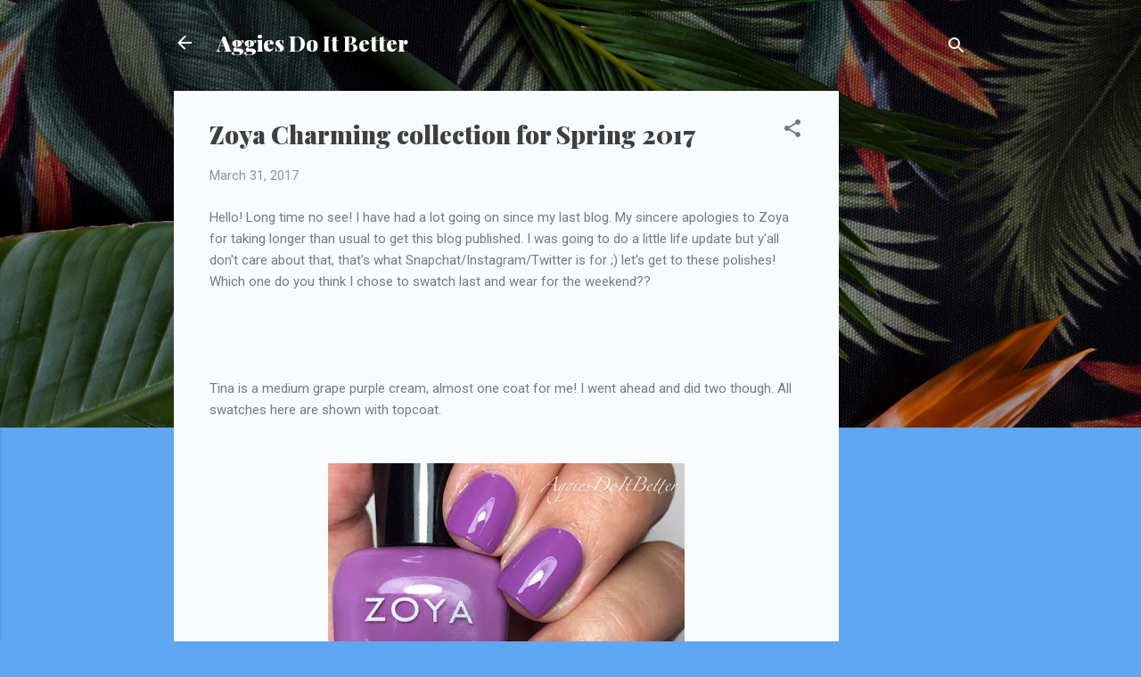

--- FILE ---
content_type: text/html; charset=UTF-8
request_url: http://www.aggiesdoitbetter.com/2017/03/zoya-charming-collection-for-spring-2017.html?showComment=1642053326424
body_size: 74011
content:
<!DOCTYPE html>
<html dir='ltr' lang='en'>
<head>
<meta content='width=device-width, initial-scale=1' name='viewport'/>
<title>Zoya Charming collection for Spring 2017</title>
<meta content='text/html; charset=UTF-8' http-equiv='Content-Type'/>
<!-- Chrome, Firefox OS and Opera -->
<meta content='#5fa7f2' name='theme-color'/>
<!-- Windows Phone -->
<meta content='#5fa7f2' name='msapplication-navbutton-color'/>
<meta content='blogger' name='generator'/>
<link href='http://www.aggiesdoitbetter.com/favicon.ico' rel='icon' type='image/x-icon'/>
<link href='http://www.aggiesdoitbetter.com/2017/03/zoya-charming-collection-for-spring-2017.html' rel='canonical'/>
<link rel="alternate" type="application/atom+xml" title="Aggies Do It Better - Atom" href="http://www.aggiesdoitbetter.com/feeds/posts/default" />
<link rel="alternate" type="application/rss+xml" title="Aggies Do It Better - RSS" href="http://www.aggiesdoitbetter.com/feeds/posts/default?alt=rss" />
<link rel="service.post" type="application/atom+xml" title="Aggies Do It Better - Atom" href="https://www.blogger.com/feeds/2683318203708435819/posts/default" />

<link rel="alternate" type="application/atom+xml" title="Aggies Do It Better - Atom" href="http://www.aggiesdoitbetter.com/feeds/2622193880891291789/comments/default" />
<!--Can't find substitution for tag [blog.ieCssRetrofitLinks]-->
<link href='https://blogger.googleusercontent.com/img/b/R29vZ2xl/AVvXsEj8hnm6T3PUJizLzW47Hbgo3gtlSI6oi97J9X70u3Tw63ne7EwKO-CjVLLB52mbetZrBb6NlQ4J5YXOwHQ4rjwP-wLAl5BGrHXId1HChrQN-tIIEh6A2iTzpo-oo_54HSOt7DPtoG9mPp0/s400/IMG_6228.JPG' rel='image_src'/>
<meta content='http://www.aggiesdoitbetter.com/2017/03/zoya-charming-collection-for-spring-2017.html' property='og:url'/>
<meta content='Zoya Charming collection for Spring 2017' property='og:title'/>
<meta content='  Hello! Long time no see! I have had a lot going on since my last blog. My sincere apologies to Zoya for taking longer than usual to get th...' property='og:description'/>
<meta content='https://blogger.googleusercontent.com/img/b/R29vZ2xl/AVvXsEj8hnm6T3PUJizLzW47Hbgo3gtlSI6oi97J9X70u3Tw63ne7EwKO-CjVLLB52mbetZrBb6NlQ4J5YXOwHQ4rjwP-wLAl5BGrHXId1HChrQN-tIIEh6A2iTzpo-oo_54HSOt7DPtoG9mPp0/w1200-h630-p-k-no-nu/IMG_6228.JPG' property='og:image'/>
<style type='text/css'>@font-face{font-family:'Playfair Display';font-style:normal;font-weight:900;font-display:swap;src:url(//fonts.gstatic.com/s/playfairdisplay/v40/nuFvD-vYSZviVYUb_rj3ij__anPXJzDwcbmjWBN2PKfsunDTbtPK-F2qC0usEw.woff2)format('woff2');unicode-range:U+0301,U+0400-045F,U+0490-0491,U+04B0-04B1,U+2116;}@font-face{font-family:'Playfair Display';font-style:normal;font-weight:900;font-display:swap;src:url(//fonts.gstatic.com/s/playfairdisplay/v40/nuFvD-vYSZviVYUb_rj3ij__anPXJzDwcbmjWBN2PKfsunDYbtPK-F2qC0usEw.woff2)format('woff2');unicode-range:U+0102-0103,U+0110-0111,U+0128-0129,U+0168-0169,U+01A0-01A1,U+01AF-01B0,U+0300-0301,U+0303-0304,U+0308-0309,U+0323,U+0329,U+1EA0-1EF9,U+20AB;}@font-face{font-family:'Playfair Display';font-style:normal;font-weight:900;font-display:swap;src:url(//fonts.gstatic.com/s/playfairdisplay/v40/nuFvD-vYSZviVYUb_rj3ij__anPXJzDwcbmjWBN2PKfsunDZbtPK-F2qC0usEw.woff2)format('woff2');unicode-range:U+0100-02BA,U+02BD-02C5,U+02C7-02CC,U+02CE-02D7,U+02DD-02FF,U+0304,U+0308,U+0329,U+1D00-1DBF,U+1E00-1E9F,U+1EF2-1EFF,U+2020,U+20A0-20AB,U+20AD-20C0,U+2113,U+2C60-2C7F,U+A720-A7FF;}@font-face{font-family:'Playfair Display';font-style:normal;font-weight:900;font-display:swap;src:url(//fonts.gstatic.com/s/playfairdisplay/v40/nuFvD-vYSZviVYUb_rj3ij__anPXJzDwcbmjWBN2PKfsunDXbtPK-F2qC0s.woff2)format('woff2');unicode-range:U+0000-00FF,U+0131,U+0152-0153,U+02BB-02BC,U+02C6,U+02DA,U+02DC,U+0304,U+0308,U+0329,U+2000-206F,U+20AC,U+2122,U+2191,U+2193,U+2212,U+2215,U+FEFF,U+FFFD;}@font-face{font-family:'Roboto';font-style:italic;font-weight:300;font-stretch:100%;font-display:swap;src:url(//fonts.gstatic.com/s/roboto/v50/KFOKCnqEu92Fr1Mu53ZEC9_Vu3r1gIhOszmOClHrs6ljXfMMLt_QuAX-k3Yi128m0kN2.woff2)format('woff2');unicode-range:U+0460-052F,U+1C80-1C8A,U+20B4,U+2DE0-2DFF,U+A640-A69F,U+FE2E-FE2F;}@font-face{font-family:'Roboto';font-style:italic;font-weight:300;font-stretch:100%;font-display:swap;src:url(//fonts.gstatic.com/s/roboto/v50/KFOKCnqEu92Fr1Mu53ZEC9_Vu3r1gIhOszmOClHrs6ljXfMMLt_QuAz-k3Yi128m0kN2.woff2)format('woff2');unicode-range:U+0301,U+0400-045F,U+0490-0491,U+04B0-04B1,U+2116;}@font-face{font-family:'Roboto';font-style:italic;font-weight:300;font-stretch:100%;font-display:swap;src:url(//fonts.gstatic.com/s/roboto/v50/KFOKCnqEu92Fr1Mu53ZEC9_Vu3r1gIhOszmOClHrs6ljXfMMLt_QuAT-k3Yi128m0kN2.woff2)format('woff2');unicode-range:U+1F00-1FFF;}@font-face{font-family:'Roboto';font-style:italic;font-weight:300;font-stretch:100%;font-display:swap;src:url(//fonts.gstatic.com/s/roboto/v50/KFOKCnqEu92Fr1Mu53ZEC9_Vu3r1gIhOszmOClHrs6ljXfMMLt_QuAv-k3Yi128m0kN2.woff2)format('woff2');unicode-range:U+0370-0377,U+037A-037F,U+0384-038A,U+038C,U+038E-03A1,U+03A3-03FF;}@font-face{font-family:'Roboto';font-style:italic;font-weight:300;font-stretch:100%;font-display:swap;src:url(//fonts.gstatic.com/s/roboto/v50/KFOKCnqEu92Fr1Mu53ZEC9_Vu3r1gIhOszmOClHrs6ljXfMMLt_QuHT-k3Yi128m0kN2.woff2)format('woff2');unicode-range:U+0302-0303,U+0305,U+0307-0308,U+0310,U+0312,U+0315,U+031A,U+0326-0327,U+032C,U+032F-0330,U+0332-0333,U+0338,U+033A,U+0346,U+034D,U+0391-03A1,U+03A3-03A9,U+03B1-03C9,U+03D1,U+03D5-03D6,U+03F0-03F1,U+03F4-03F5,U+2016-2017,U+2034-2038,U+203C,U+2040,U+2043,U+2047,U+2050,U+2057,U+205F,U+2070-2071,U+2074-208E,U+2090-209C,U+20D0-20DC,U+20E1,U+20E5-20EF,U+2100-2112,U+2114-2115,U+2117-2121,U+2123-214F,U+2190,U+2192,U+2194-21AE,U+21B0-21E5,U+21F1-21F2,U+21F4-2211,U+2213-2214,U+2216-22FF,U+2308-230B,U+2310,U+2319,U+231C-2321,U+2336-237A,U+237C,U+2395,U+239B-23B7,U+23D0,U+23DC-23E1,U+2474-2475,U+25AF,U+25B3,U+25B7,U+25BD,U+25C1,U+25CA,U+25CC,U+25FB,U+266D-266F,U+27C0-27FF,U+2900-2AFF,U+2B0E-2B11,U+2B30-2B4C,U+2BFE,U+3030,U+FF5B,U+FF5D,U+1D400-1D7FF,U+1EE00-1EEFF;}@font-face{font-family:'Roboto';font-style:italic;font-weight:300;font-stretch:100%;font-display:swap;src:url(//fonts.gstatic.com/s/roboto/v50/KFOKCnqEu92Fr1Mu53ZEC9_Vu3r1gIhOszmOClHrs6ljXfMMLt_QuGb-k3Yi128m0kN2.woff2)format('woff2');unicode-range:U+0001-000C,U+000E-001F,U+007F-009F,U+20DD-20E0,U+20E2-20E4,U+2150-218F,U+2190,U+2192,U+2194-2199,U+21AF,U+21E6-21F0,U+21F3,U+2218-2219,U+2299,U+22C4-22C6,U+2300-243F,U+2440-244A,U+2460-24FF,U+25A0-27BF,U+2800-28FF,U+2921-2922,U+2981,U+29BF,U+29EB,U+2B00-2BFF,U+4DC0-4DFF,U+FFF9-FFFB,U+10140-1018E,U+10190-1019C,U+101A0,U+101D0-101FD,U+102E0-102FB,U+10E60-10E7E,U+1D2C0-1D2D3,U+1D2E0-1D37F,U+1F000-1F0FF,U+1F100-1F1AD,U+1F1E6-1F1FF,U+1F30D-1F30F,U+1F315,U+1F31C,U+1F31E,U+1F320-1F32C,U+1F336,U+1F378,U+1F37D,U+1F382,U+1F393-1F39F,U+1F3A7-1F3A8,U+1F3AC-1F3AF,U+1F3C2,U+1F3C4-1F3C6,U+1F3CA-1F3CE,U+1F3D4-1F3E0,U+1F3ED,U+1F3F1-1F3F3,U+1F3F5-1F3F7,U+1F408,U+1F415,U+1F41F,U+1F426,U+1F43F,U+1F441-1F442,U+1F444,U+1F446-1F449,U+1F44C-1F44E,U+1F453,U+1F46A,U+1F47D,U+1F4A3,U+1F4B0,U+1F4B3,U+1F4B9,U+1F4BB,U+1F4BF,U+1F4C8-1F4CB,U+1F4D6,U+1F4DA,U+1F4DF,U+1F4E3-1F4E6,U+1F4EA-1F4ED,U+1F4F7,U+1F4F9-1F4FB,U+1F4FD-1F4FE,U+1F503,U+1F507-1F50B,U+1F50D,U+1F512-1F513,U+1F53E-1F54A,U+1F54F-1F5FA,U+1F610,U+1F650-1F67F,U+1F687,U+1F68D,U+1F691,U+1F694,U+1F698,U+1F6AD,U+1F6B2,U+1F6B9-1F6BA,U+1F6BC,U+1F6C6-1F6CF,U+1F6D3-1F6D7,U+1F6E0-1F6EA,U+1F6F0-1F6F3,U+1F6F7-1F6FC,U+1F700-1F7FF,U+1F800-1F80B,U+1F810-1F847,U+1F850-1F859,U+1F860-1F887,U+1F890-1F8AD,U+1F8B0-1F8BB,U+1F8C0-1F8C1,U+1F900-1F90B,U+1F93B,U+1F946,U+1F984,U+1F996,U+1F9E9,U+1FA00-1FA6F,U+1FA70-1FA7C,U+1FA80-1FA89,U+1FA8F-1FAC6,U+1FACE-1FADC,U+1FADF-1FAE9,U+1FAF0-1FAF8,U+1FB00-1FBFF;}@font-face{font-family:'Roboto';font-style:italic;font-weight:300;font-stretch:100%;font-display:swap;src:url(//fonts.gstatic.com/s/roboto/v50/KFOKCnqEu92Fr1Mu53ZEC9_Vu3r1gIhOszmOClHrs6ljXfMMLt_QuAf-k3Yi128m0kN2.woff2)format('woff2');unicode-range:U+0102-0103,U+0110-0111,U+0128-0129,U+0168-0169,U+01A0-01A1,U+01AF-01B0,U+0300-0301,U+0303-0304,U+0308-0309,U+0323,U+0329,U+1EA0-1EF9,U+20AB;}@font-face{font-family:'Roboto';font-style:italic;font-weight:300;font-stretch:100%;font-display:swap;src:url(//fonts.gstatic.com/s/roboto/v50/KFOKCnqEu92Fr1Mu53ZEC9_Vu3r1gIhOszmOClHrs6ljXfMMLt_QuAb-k3Yi128m0kN2.woff2)format('woff2');unicode-range:U+0100-02BA,U+02BD-02C5,U+02C7-02CC,U+02CE-02D7,U+02DD-02FF,U+0304,U+0308,U+0329,U+1D00-1DBF,U+1E00-1E9F,U+1EF2-1EFF,U+2020,U+20A0-20AB,U+20AD-20C0,U+2113,U+2C60-2C7F,U+A720-A7FF;}@font-face{font-family:'Roboto';font-style:italic;font-weight:300;font-stretch:100%;font-display:swap;src:url(//fonts.gstatic.com/s/roboto/v50/KFOKCnqEu92Fr1Mu53ZEC9_Vu3r1gIhOszmOClHrs6ljXfMMLt_QuAj-k3Yi128m0g.woff2)format('woff2');unicode-range:U+0000-00FF,U+0131,U+0152-0153,U+02BB-02BC,U+02C6,U+02DA,U+02DC,U+0304,U+0308,U+0329,U+2000-206F,U+20AC,U+2122,U+2191,U+2193,U+2212,U+2215,U+FEFF,U+FFFD;}@font-face{font-family:'Roboto';font-style:normal;font-weight:400;font-stretch:100%;font-display:swap;src:url(//fonts.gstatic.com/s/roboto/v50/KFOMCnqEu92Fr1ME7kSn66aGLdTylUAMQXC89YmC2DPNWubEbVmZiAr0klQmz24O0g.woff2)format('woff2');unicode-range:U+0460-052F,U+1C80-1C8A,U+20B4,U+2DE0-2DFF,U+A640-A69F,U+FE2E-FE2F;}@font-face{font-family:'Roboto';font-style:normal;font-weight:400;font-stretch:100%;font-display:swap;src:url(//fonts.gstatic.com/s/roboto/v50/KFOMCnqEu92Fr1ME7kSn66aGLdTylUAMQXC89YmC2DPNWubEbVmQiAr0klQmz24O0g.woff2)format('woff2');unicode-range:U+0301,U+0400-045F,U+0490-0491,U+04B0-04B1,U+2116;}@font-face{font-family:'Roboto';font-style:normal;font-weight:400;font-stretch:100%;font-display:swap;src:url(//fonts.gstatic.com/s/roboto/v50/KFOMCnqEu92Fr1ME7kSn66aGLdTylUAMQXC89YmC2DPNWubEbVmYiAr0klQmz24O0g.woff2)format('woff2');unicode-range:U+1F00-1FFF;}@font-face{font-family:'Roboto';font-style:normal;font-weight:400;font-stretch:100%;font-display:swap;src:url(//fonts.gstatic.com/s/roboto/v50/KFOMCnqEu92Fr1ME7kSn66aGLdTylUAMQXC89YmC2DPNWubEbVmXiAr0klQmz24O0g.woff2)format('woff2');unicode-range:U+0370-0377,U+037A-037F,U+0384-038A,U+038C,U+038E-03A1,U+03A3-03FF;}@font-face{font-family:'Roboto';font-style:normal;font-weight:400;font-stretch:100%;font-display:swap;src:url(//fonts.gstatic.com/s/roboto/v50/KFOMCnqEu92Fr1ME7kSn66aGLdTylUAMQXC89YmC2DPNWubEbVnoiAr0klQmz24O0g.woff2)format('woff2');unicode-range:U+0302-0303,U+0305,U+0307-0308,U+0310,U+0312,U+0315,U+031A,U+0326-0327,U+032C,U+032F-0330,U+0332-0333,U+0338,U+033A,U+0346,U+034D,U+0391-03A1,U+03A3-03A9,U+03B1-03C9,U+03D1,U+03D5-03D6,U+03F0-03F1,U+03F4-03F5,U+2016-2017,U+2034-2038,U+203C,U+2040,U+2043,U+2047,U+2050,U+2057,U+205F,U+2070-2071,U+2074-208E,U+2090-209C,U+20D0-20DC,U+20E1,U+20E5-20EF,U+2100-2112,U+2114-2115,U+2117-2121,U+2123-214F,U+2190,U+2192,U+2194-21AE,U+21B0-21E5,U+21F1-21F2,U+21F4-2211,U+2213-2214,U+2216-22FF,U+2308-230B,U+2310,U+2319,U+231C-2321,U+2336-237A,U+237C,U+2395,U+239B-23B7,U+23D0,U+23DC-23E1,U+2474-2475,U+25AF,U+25B3,U+25B7,U+25BD,U+25C1,U+25CA,U+25CC,U+25FB,U+266D-266F,U+27C0-27FF,U+2900-2AFF,U+2B0E-2B11,U+2B30-2B4C,U+2BFE,U+3030,U+FF5B,U+FF5D,U+1D400-1D7FF,U+1EE00-1EEFF;}@font-face{font-family:'Roboto';font-style:normal;font-weight:400;font-stretch:100%;font-display:swap;src:url(//fonts.gstatic.com/s/roboto/v50/KFOMCnqEu92Fr1ME7kSn66aGLdTylUAMQXC89YmC2DPNWubEbVn6iAr0klQmz24O0g.woff2)format('woff2');unicode-range:U+0001-000C,U+000E-001F,U+007F-009F,U+20DD-20E0,U+20E2-20E4,U+2150-218F,U+2190,U+2192,U+2194-2199,U+21AF,U+21E6-21F0,U+21F3,U+2218-2219,U+2299,U+22C4-22C6,U+2300-243F,U+2440-244A,U+2460-24FF,U+25A0-27BF,U+2800-28FF,U+2921-2922,U+2981,U+29BF,U+29EB,U+2B00-2BFF,U+4DC0-4DFF,U+FFF9-FFFB,U+10140-1018E,U+10190-1019C,U+101A0,U+101D0-101FD,U+102E0-102FB,U+10E60-10E7E,U+1D2C0-1D2D3,U+1D2E0-1D37F,U+1F000-1F0FF,U+1F100-1F1AD,U+1F1E6-1F1FF,U+1F30D-1F30F,U+1F315,U+1F31C,U+1F31E,U+1F320-1F32C,U+1F336,U+1F378,U+1F37D,U+1F382,U+1F393-1F39F,U+1F3A7-1F3A8,U+1F3AC-1F3AF,U+1F3C2,U+1F3C4-1F3C6,U+1F3CA-1F3CE,U+1F3D4-1F3E0,U+1F3ED,U+1F3F1-1F3F3,U+1F3F5-1F3F7,U+1F408,U+1F415,U+1F41F,U+1F426,U+1F43F,U+1F441-1F442,U+1F444,U+1F446-1F449,U+1F44C-1F44E,U+1F453,U+1F46A,U+1F47D,U+1F4A3,U+1F4B0,U+1F4B3,U+1F4B9,U+1F4BB,U+1F4BF,U+1F4C8-1F4CB,U+1F4D6,U+1F4DA,U+1F4DF,U+1F4E3-1F4E6,U+1F4EA-1F4ED,U+1F4F7,U+1F4F9-1F4FB,U+1F4FD-1F4FE,U+1F503,U+1F507-1F50B,U+1F50D,U+1F512-1F513,U+1F53E-1F54A,U+1F54F-1F5FA,U+1F610,U+1F650-1F67F,U+1F687,U+1F68D,U+1F691,U+1F694,U+1F698,U+1F6AD,U+1F6B2,U+1F6B9-1F6BA,U+1F6BC,U+1F6C6-1F6CF,U+1F6D3-1F6D7,U+1F6E0-1F6EA,U+1F6F0-1F6F3,U+1F6F7-1F6FC,U+1F700-1F7FF,U+1F800-1F80B,U+1F810-1F847,U+1F850-1F859,U+1F860-1F887,U+1F890-1F8AD,U+1F8B0-1F8BB,U+1F8C0-1F8C1,U+1F900-1F90B,U+1F93B,U+1F946,U+1F984,U+1F996,U+1F9E9,U+1FA00-1FA6F,U+1FA70-1FA7C,U+1FA80-1FA89,U+1FA8F-1FAC6,U+1FACE-1FADC,U+1FADF-1FAE9,U+1FAF0-1FAF8,U+1FB00-1FBFF;}@font-face{font-family:'Roboto';font-style:normal;font-weight:400;font-stretch:100%;font-display:swap;src:url(//fonts.gstatic.com/s/roboto/v50/KFOMCnqEu92Fr1ME7kSn66aGLdTylUAMQXC89YmC2DPNWubEbVmbiAr0klQmz24O0g.woff2)format('woff2');unicode-range:U+0102-0103,U+0110-0111,U+0128-0129,U+0168-0169,U+01A0-01A1,U+01AF-01B0,U+0300-0301,U+0303-0304,U+0308-0309,U+0323,U+0329,U+1EA0-1EF9,U+20AB;}@font-face{font-family:'Roboto';font-style:normal;font-weight:400;font-stretch:100%;font-display:swap;src:url(//fonts.gstatic.com/s/roboto/v50/KFOMCnqEu92Fr1ME7kSn66aGLdTylUAMQXC89YmC2DPNWubEbVmaiAr0klQmz24O0g.woff2)format('woff2');unicode-range:U+0100-02BA,U+02BD-02C5,U+02C7-02CC,U+02CE-02D7,U+02DD-02FF,U+0304,U+0308,U+0329,U+1D00-1DBF,U+1E00-1E9F,U+1EF2-1EFF,U+2020,U+20A0-20AB,U+20AD-20C0,U+2113,U+2C60-2C7F,U+A720-A7FF;}@font-face{font-family:'Roboto';font-style:normal;font-weight:400;font-stretch:100%;font-display:swap;src:url(//fonts.gstatic.com/s/roboto/v50/KFOMCnqEu92Fr1ME7kSn66aGLdTylUAMQXC89YmC2DPNWubEbVmUiAr0klQmz24.woff2)format('woff2');unicode-range:U+0000-00FF,U+0131,U+0152-0153,U+02BB-02BC,U+02C6,U+02DA,U+02DC,U+0304,U+0308,U+0329,U+2000-206F,U+20AC,U+2122,U+2191,U+2193,U+2212,U+2215,U+FEFF,U+FFFD;}</style>
<style id='page-skin-1' type='text/css'><!--
/*! normalize.css v3.0.1 | MIT License | git.io/normalize */html{font-family:sans-serif;-ms-text-size-adjust:100%;-webkit-text-size-adjust:100%}body{margin:0}article,aside,details,figcaption,figure,footer,header,hgroup,main,nav,section,summary{display:block}audio,canvas,progress,video{display:inline-block;vertical-align:baseline}audio:not([controls]){display:none;height:0}[hidden],template{display:none}a{background:transparent}a:active,a:hover{outline:0}abbr[title]{border-bottom:1px dotted}b,strong{font-weight:bold}dfn{font-style:italic}h1{font-size:2em;margin:.67em 0}mark{background:#ff0;color:#000}small{font-size:80%}sub,sup{font-size:75%;line-height:0;position:relative;vertical-align:baseline}sup{top:-0.5em}sub{bottom:-0.25em}img{border:0}svg:not(:root){overflow:hidden}figure{margin:1em 40px}hr{-moz-box-sizing:content-box;box-sizing:content-box;height:0}pre{overflow:auto}code,kbd,pre,samp{font-family:monospace,monospace;font-size:1em}button,input,optgroup,select,textarea{color:inherit;font:inherit;margin:0}button{overflow:visible}button,select{text-transform:none}button,html input[type="button"],input[type="reset"],input[type="submit"]{-webkit-appearance:button;cursor:pointer}button[disabled],html input[disabled]{cursor:default}button::-moz-focus-inner,input::-moz-focus-inner{border:0;padding:0}input{line-height:normal}input[type="checkbox"],input[type="radio"]{box-sizing:border-box;padding:0}input[type="number"]::-webkit-inner-spin-button,input[type="number"]::-webkit-outer-spin-button{height:auto}input[type="search"]{-webkit-appearance:textfield;-moz-box-sizing:content-box;-webkit-box-sizing:content-box;box-sizing:content-box}input[type="search"]::-webkit-search-cancel-button,input[type="search"]::-webkit-search-decoration{-webkit-appearance:none}fieldset{border:1px solid #c0c0c0;margin:0 2px;padding:.35em .625em .75em}legend{border:0;padding:0}textarea{overflow:auto}optgroup{font-weight:bold}table{border-collapse:collapse;border-spacing:0}td,th{padding:0}
/*!************************************************
* Blogger Template Style
* Name: Contempo
**************************************************/
body{
overflow-wrap:break-word;
word-break:break-word;
word-wrap:break-word
}
.hidden{
display:none
}
.invisible{
visibility:hidden
}
.container::after,.float-container::after{
clear:both;
content:"";
display:table
}
.clearboth{
clear:both
}
#comments .comment .comment-actions,.subscribe-popup .FollowByEmail .follow-by-email-submit,.widget.Profile .profile-link,.widget.Profile .profile-link.visit-profile{
background:0 0;
border:0;
box-shadow:none;
color:#0e64c1;
cursor:pointer;
font-size:14px;
font-weight:700;
outline:0;
text-decoration:none;
text-transform:uppercase;
width:auto
}
.dim-overlay{
background-color:rgba(0,0,0,.54);
height:100vh;
left:0;
position:fixed;
top:0;
width:100%
}
#sharing-dim-overlay{
background-color:transparent
}
input::-ms-clear{
display:none
}
.blogger-logo,.svg-icon-24.blogger-logo{
fill:#ff9800;
opacity:1
}
.loading-spinner-large{
-webkit-animation:mspin-rotate 1.568s infinite linear;
animation:mspin-rotate 1.568s infinite linear;
height:48px;
overflow:hidden;
position:absolute;
width:48px;
z-index:200
}
.loading-spinner-large>div{
-webkit-animation:mspin-revrot 5332ms infinite steps(4);
animation:mspin-revrot 5332ms infinite steps(4)
}
.loading-spinner-large>div>div{
-webkit-animation:mspin-singlecolor-large-film 1333ms infinite steps(81);
animation:mspin-singlecolor-large-film 1333ms infinite steps(81);
background-size:100%;
height:48px;
width:3888px
}
.mspin-black-large>div>div,.mspin-grey_54-large>div>div{
background-image:url(https://www.blogblog.com/indie/mspin_black_large.svg)
}
.mspin-white-large>div>div{
background-image:url(https://www.blogblog.com/indie/mspin_white_large.svg)
}
.mspin-grey_54-large{
opacity:.54
}
@-webkit-keyframes mspin-singlecolor-large-film{
from{
-webkit-transform:translateX(0);
transform:translateX(0)
}
to{
-webkit-transform:translateX(-3888px);
transform:translateX(-3888px)
}
}
@keyframes mspin-singlecolor-large-film{
from{
-webkit-transform:translateX(0);
transform:translateX(0)
}
to{
-webkit-transform:translateX(-3888px);
transform:translateX(-3888px)
}
}
@-webkit-keyframes mspin-rotate{
from{
-webkit-transform:rotate(0);
transform:rotate(0)
}
to{
-webkit-transform:rotate(360deg);
transform:rotate(360deg)
}
}
@keyframes mspin-rotate{
from{
-webkit-transform:rotate(0);
transform:rotate(0)
}
to{
-webkit-transform:rotate(360deg);
transform:rotate(360deg)
}
}
@-webkit-keyframes mspin-revrot{
from{
-webkit-transform:rotate(0);
transform:rotate(0)
}
to{
-webkit-transform:rotate(-360deg);
transform:rotate(-360deg)
}
}
@keyframes mspin-revrot{
from{
-webkit-transform:rotate(0);
transform:rotate(0)
}
to{
-webkit-transform:rotate(-360deg);
transform:rotate(-360deg)
}
}
.skip-navigation{
background-color:#fff;
box-sizing:border-box;
color:#000;
display:block;
height:0;
left:0;
line-height:50px;
overflow:hidden;
padding-top:0;
position:fixed;
text-align:center;
top:0;
-webkit-transition:box-shadow .3s,height .3s,padding-top .3s;
transition:box-shadow .3s,height .3s,padding-top .3s;
width:100%;
z-index:900
}
.skip-navigation:focus{
box-shadow:0 4px 5px 0 rgba(0,0,0,.14),0 1px 10px 0 rgba(0,0,0,.12),0 2px 4px -1px rgba(0,0,0,.2);
height:50px
}
#main{
outline:0
}
.main-heading{
position:absolute;
clip:rect(1px,1px,1px,1px);
padding:0;
border:0;
height:1px;
width:1px;
overflow:hidden
}
.Attribution{
margin-top:1em;
text-align:center
}
.Attribution .blogger img,.Attribution .blogger svg{
vertical-align:bottom
}
.Attribution .blogger img{
margin-right:.5em
}
.Attribution div{
line-height:24px;
margin-top:.5em
}
.Attribution .copyright,.Attribution .image-attribution{
font-size:.7em;
margin-top:1.5em
}
.BLOG_mobile_video_class{
display:none
}
.bg-photo{
background-attachment:scroll!important
}
body .CSS_LIGHTBOX{
z-index:900
}
.extendable .show-less,.extendable .show-more{
border-color:#0e64c1;
color:#0e64c1;
margin-top:8px
}
.extendable .show-less.hidden,.extendable .show-more.hidden{
display:none
}
.inline-ad{
display:none;
max-width:100%;
overflow:hidden
}
.adsbygoogle{
display:block
}
#cookieChoiceInfo{
bottom:0;
top:auto
}
iframe.b-hbp-video{
border:0
}
.post-body img{
max-width:100%
}
.post-body iframe{
max-width:100%
}
.post-body a[imageanchor="1"]{
display:inline-block
}
.byline{
margin-right:1em
}
.byline:last-child{
margin-right:0
}
.link-copied-dialog{
max-width:520px;
outline:0
}
.link-copied-dialog .modal-dialog-buttons{
margin-top:8px
}
.link-copied-dialog .goog-buttonset-default{
background:0 0;
border:0
}
.link-copied-dialog .goog-buttonset-default:focus{
outline:0
}
.paging-control-container{
margin-bottom:16px
}
.paging-control-container .paging-control{
display:inline-block
}
.paging-control-container .comment-range-text::after,.paging-control-container .paging-control{
color:#0e64c1
}
.paging-control-container .comment-range-text,.paging-control-container .paging-control{
margin-right:8px
}
.paging-control-container .comment-range-text::after,.paging-control-container .paging-control::after{
content:"\b7";
cursor:default;
padding-left:8px;
pointer-events:none
}
.paging-control-container .comment-range-text:last-child::after,.paging-control-container .paging-control:last-child::after{
content:none
}
.byline.reactions iframe{
height:20px
}
.b-notification{
color:#000;
background-color:#fff;
border-bottom:solid 1px #000;
box-sizing:border-box;
padding:16px 32px;
text-align:center
}
.b-notification.visible{
-webkit-transition:margin-top .3s cubic-bezier(.4,0,.2,1);
transition:margin-top .3s cubic-bezier(.4,0,.2,1)
}
.b-notification.invisible{
position:absolute
}
.b-notification-close{
position:absolute;
right:8px;
top:8px
}
.no-posts-message{
line-height:40px;
text-align:center
}
@media screen and (max-width:800px){
body.item-view .post-body a[imageanchor="1"][style*="float: left;"],body.item-view .post-body a[imageanchor="1"][style*="float: right;"]{
float:none!important;
clear:none!important
}
body.item-view .post-body a[imageanchor="1"] img{
display:block;
height:auto;
margin:0 auto
}
body.item-view .post-body>.separator:first-child>a[imageanchor="1"]:first-child{
margin-top:20px
}
.post-body a[imageanchor]{
display:block
}
body.item-view .post-body a[imageanchor="1"]{
margin-left:0!important;
margin-right:0!important
}
body.item-view .post-body a[imageanchor="1"]+a[imageanchor="1"]{
margin-top:16px
}
}
.item-control{
display:none
}
#comments{
border-top:1px dashed rgba(0,0,0,.54);
margin-top:20px;
padding:20px
}
#comments .comment-thread ol{
margin:0;
padding-left:0;
padding-left:0
}
#comments .comment .comment-replybox-single,#comments .comment-thread .comment-replies{
margin-left:60px
}
#comments .comment-thread .thread-count{
display:none
}
#comments .comment{
list-style-type:none;
padding:0 0 30px;
position:relative
}
#comments .comment .comment{
padding-bottom:8px
}
.comment .avatar-image-container{
position:absolute
}
.comment .avatar-image-container img{
border-radius:50%
}
.avatar-image-container svg,.comment .avatar-image-container .avatar-icon{
border-radius:50%;
border:solid 1px #767676;
box-sizing:border-box;
fill:#767676;
height:35px;
margin:0;
padding:7px;
width:35px
}
.comment .comment-block{
margin-top:10px;
margin-left:60px;
padding-bottom:0
}
#comments .comment-author-header-wrapper{
margin-left:40px
}
#comments .comment .thread-expanded .comment-block{
padding-bottom:20px
}
#comments .comment .comment-header .user,#comments .comment .comment-header .user a{
color:#3f3f3f;
font-style:normal;
font-weight:700
}
#comments .comment .comment-actions{
bottom:0;
margin-bottom:15px;
position:absolute
}
#comments .comment .comment-actions>*{
margin-right:8px
}
#comments .comment .comment-header .datetime{
bottom:0;
color:rgba(63,63,63,.54);
display:inline-block;
font-size:13px;
font-style:italic;
margin-left:8px
}
#comments .comment .comment-footer .comment-timestamp a,#comments .comment .comment-header .datetime a{
color:rgba(63,63,63,.54)
}
#comments .comment .comment-content,.comment .comment-body{
margin-top:12px;
word-break:break-word
}
.comment-body{
margin-bottom:12px
}
#comments.embed[data-num-comments="0"]{
border:0;
margin-top:0;
padding-top:0
}
#comments.embed[data-num-comments="0"] #comment-post-message,#comments.embed[data-num-comments="0"] div.comment-form>p,#comments.embed[data-num-comments="0"] p.comment-footer{
display:none
}
#comment-editor-src{
display:none
}
.comments .comments-content .loadmore.loaded{
max-height:0;
opacity:0;
overflow:hidden
}
.extendable .remaining-items{
height:0;
overflow:hidden;
-webkit-transition:height .3s cubic-bezier(.4,0,.2,1);
transition:height .3s cubic-bezier(.4,0,.2,1)
}
.extendable .remaining-items.expanded{
height:auto
}
.svg-icon-24,.svg-icon-24-button{
cursor:pointer;
height:24px;
width:24px;
min-width:24px
}
.touch-icon{
margin:-12px;
padding:12px
}
.touch-icon:active,.touch-icon:focus{
background-color:rgba(153,153,153,.4);
border-radius:50%
}
svg:not(:root).touch-icon{
overflow:visible
}
html[dir=rtl] .rtl-reversible-icon{
-webkit-transform:scaleX(-1);
-ms-transform:scaleX(-1);
transform:scaleX(-1)
}
.svg-icon-24-button,.touch-icon-button{
background:0 0;
border:0;
margin:0;
outline:0;
padding:0
}
.touch-icon-button .touch-icon:active,.touch-icon-button .touch-icon:focus{
background-color:transparent
}
.touch-icon-button:active .touch-icon,.touch-icon-button:focus .touch-icon{
background-color:rgba(153,153,153,.4);
border-radius:50%
}
.Profile .default-avatar-wrapper .avatar-icon{
border-radius:50%;
border:solid 1px #767676;
box-sizing:border-box;
fill:#767676;
margin:0
}
.Profile .individual .default-avatar-wrapper .avatar-icon{
padding:25px
}
.Profile .individual .avatar-icon,.Profile .individual .profile-img{
height:120px;
width:120px
}
.Profile .team .default-avatar-wrapper .avatar-icon{
padding:8px
}
.Profile .team .avatar-icon,.Profile .team .default-avatar-wrapper,.Profile .team .profile-img{
height:40px;
width:40px
}
.snippet-container{
margin:0;
position:relative;
overflow:hidden
}
.snippet-fade{
bottom:0;
box-sizing:border-box;
position:absolute;
width:96px
}
.snippet-fade{
right:0
}
.snippet-fade:after{
content:"\2026"
}
.snippet-fade:after{
float:right
}
.post-bottom{
-webkit-box-align:center;
-webkit-align-items:center;
-ms-flex-align:center;
align-items:center;
display:-webkit-box;
display:-webkit-flex;
display:-ms-flexbox;
display:flex;
-webkit-flex-wrap:wrap;
-ms-flex-wrap:wrap;
flex-wrap:wrap
}
.post-footer{
-webkit-box-flex:1;
-webkit-flex:1 1 auto;
-ms-flex:1 1 auto;
flex:1 1 auto;
-webkit-flex-wrap:wrap;
-ms-flex-wrap:wrap;
flex-wrap:wrap;
-webkit-box-ordinal-group:2;
-webkit-order:1;
-ms-flex-order:1;
order:1
}
.post-footer>*{
-webkit-box-flex:0;
-webkit-flex:0 1 auto;
-ms-flex:0 1 auto;
flex:0 1 auto
}
.post-footer .byline:last-child{
margin-right:1em
}
.jump-link{
-webkit-box-flex:0;
-webkit-flex:0 0 auto;
-ms-flex:0 0 auto;
flex:0 0 auto;
-webkit-box-ordinal-group:3;
-webkit-order:2;
-ms-flex-order:2;
order:2
}
.centered-top-container.sticky{
left:0;
position:fixed;
right:0;
top:0;
width:auto;
z-index:50;
-webkit-transition-property:opacity,-webkit-transform;
transition-property:opacity,-webkit-transform;
transition-property:transform,opacity;
transition-property:transform,opacity,-webkit-transform;
-webkit-transition-duration:.2s;
transition-duration:.2s;
-webkit-transition-timing-function:cubic-bezier(.4,0,.2,1);
transition-timing-function:cubic-bezier(.4,0,.2,1)
}
.centered-top-placeholder{
display:none
}
.collapsed-header .centered-top-placeholder{
display:block
}
.centered-top-container .Header .replaced h1,.centered-top-placeholder .Header .replaced h1{
display:none
}
.centered-top-container.sticky .Header .replaced h1{
display:block
}
.centered-top-container.sticky .Header .header-widget{
background:0 0
}
.centered-top-container.sticky .Header .header-image-wrapper{
display:none
}
.centered-top-container img,.centered-top-placeholder img{
max-width:100%
}
.collapsible{
-webkit-transition:height .3s cubic-bezier(.4,0,.2,1);
transition:height .3s cubic-bezier(.4,0,.2,1)
}
.collapsible,.collapsible>summary{
display:block;
overflow:hidden
}
.collapsible>:not(summary){
display:none
}
.collapsible[open]>:not(summary){
display:block
}
.collapsible:focus,.collapsible>summary:focus{
outline:0
}
.collapsible>summary{
cursor:pointer;
display:block;
padding:0
}
.collapsible:focus>summary,.collapsible>summary:focus{
background-color:transparent
}
.collapsible>summary::-webkit-details-marker{
display:none
}
.collapsible-title{
-webkit-box-align:center;
-webkit-align-items:center;
-ms-flex-align:center;
align-items:center;
display:-webkit-box;
display:-webkit-flex;
display:-ms-flexbox;
display:flex
}
.collapsible-title .title{
-webkit-box-flex:1;
-webkit-flex:1 1 auto;
-ms-flex:1 1 auto;
flex:1 1 auto;
-webkit-box-ordinal-group:1;
-webkit-order:0;
-ms-flex-order:0;
order:0;
overflow:hidden;
text-overflow:ellipsis;
white-space:nowrap
}
.collapsible-title .chevron-down,.collapsible[open] .collapsible-title .chevron-up{
display:block
}
.collapsible-title .chevron-up,.collapsible[open] .collapsible-title .chevron-down{
display:none
}
.flat-button{
cursor:pointer;
display:inline-block;
font-weight:700;
text-transform:uppercase;
border-radius:2px;
padding:8px;
margin:-8px
}
.flat-icon-button{
background:0 0;
border:0;
margin:0;
outline:0;
padding:0;
margin:-12px;
padding:12px;
cursor:pointer;
box-sizing:content-box;
display:inline-block;
line-height:0
}
.flat-icon-button,.flat-icon-button .splash-wrapper{
border-radius:50%
}
.flat-icon-button .splash.animate{
-webkit-animation-duration:.3s;
animation-duration:.3s
}
.overflowable-container{
max-height:46px;
overflow:hidden;
position:relative
}
.overflow-button{
cursor:pointer
}
#overflowable-dim-overlay{
background:0 0
}
.overflow-popup{
box-shadow:0 2px 2px 0 rgba(0,0,0,.14),0 3px 1px -2px rgba(0,0,0,.2),0 1px 5px 0 rgba(0,0,0,.12);
background-color:#f8fcff;
left:0;
max-width:calc(100% - 32px);
position:absolute;
top:0;
visibility:hidden;
z-index:101
}
.overflow-popup ul{
list-style:none
}
.overflow-popup .tabs li,.overflow-popup li{
display:block;
height:auto
}
.overflow-popup .tabs li{
padding-left:0;
padding-right:0
}
.overflow-button.hidden,.overflow-popup .tabs li.hidden,.overflow-popup li.hidden{
display:none
}
.pill-button{
background:0 0;
border:1px solid;
border-radius:12px;
cursor:pointer;
display:inline-block;
padding:4px 16px;
text-transform:uppercase
}
.ripple{
position:relative
}
.ripple>*{
z-index:1
}
.splash-wrapper{
bottom:0;
left:0;
overflow:hidden;
pointer-events:none;
position:absolute;
right:0;
top:0;
z-index:0
}
.splash{
background:#ccc;
border-radius:100%;
display:block;
opacity:.6;
position:absolute;
-webkit-transform:scale(0);
-ms-transform:scale(0);
transform:scale(0)
}
.splash.animate{
-webkit-animation:ripple-effect .4s linear;
animation:ripple-effect .4s linear
}
@-webkit-keyframes ripple-effect{
100%{
opacity:0;
-webkit-transform:scale(2.5);
transform:scale(2.5)
}
}
@keyframes ripple-effect{
100%{
opacity:0;
-webkit-transform:scale(2.5);
transform:scale(2.5)
}
}
.search{
display:-webkit-box;
display:-webkit-flex;
display:-ms-flexbox;
display:flex;
line-height:24px;
width:24px
}
.search.focused{
width:100%
}
.search.focused .section{
width:100%
}
.search form{
z-index:101
}
.search h3{
display:none
}
.search form{
display:-webkit-box;
display:-webkit-flex;
display:-ms-flexbox;
display:flex;
-webkit-box-flex:1;
-webkit-flex:1 0 0;
-ms-flex:1 0 0px;
flex:1 0 0;
border-bottom:solid 1px transparent;
padding-bottom:8px
}
.search form>*{
display:none
}
.search.focused form>*{
display:block
}
.search .search-input label{
display:none
}
.centered-top-placeholder.cloned .search form{
z-index:30
}
.search.focused form{
border-color:#ffffff;
position:relative;
width:auto
}
.collapsed-header .centered-top-container .search.focused form{
border-bottom-color:transparent
}
.search-expand{
-webkit-box-flex:0;
-webkit-flex:0 0 auto;
-ms-flex:0 0 auto;
flex:0 0 auto
}
.search-expand-text{
display:none
}
.search-close{
display:inline;
vertical-align:middle
}
.search-input{
-webkit-box-flex:1;
-webkit-flex:1 0 1px;
-ms-flex:1 0 1px;
flex:1 0 1px
}
.search-input input{
background:0 0;
border:0;
box-sizing:border-box;
color:#ffffff;
display:inline-block;
outline:0;
width:calc(100% - 48px)
}
.search-input input.no-cursor{
color:transparent;
text-shadow:0 0 0 #ffffff
}
.collapsed-header .centered-top-container .search-action,.collapsed-header .centered-top-container .search-input input{
color:#3f3f3f
}
.collapsed-header .centered-top-container .search-input input.no-cursor{
color:transparent;
text-shadow:0 0 0 #3f3f3f
}
.collapsed-header .centered-top-container .search-input input.no-cursor:focus,.search-input input.no-cursor:focus{
outline:0
}
.search-focused>*{
visibility:hidden
}
.search-focused .search,.search-focused .search-icon{
visibility:visible
}
.search.focused .search-action{
display:block
}
.search.focused .search-action:disabled{
opacity:.3
}
.widget.Sharing .sharing-button{
display:none
}
.widget.Sharing .sharing-buttons li{
padding:0
}
.widget.Sharing .sharing-buttons li span{
display:none
}
.post-share-buttons{
position:relative
}
.centered-bottom .share-buttons .svg-icon-24,.share-buttons .svg-icon-24{
fill:#767676
}
.sharing-open.touch-icon-button:active .touch-icon,.sharing-open.touch-icon-button:focus .touch-icon{
background-color:transparent
}
.share-buttons{
background-color:#f8fcff;
border-radius:2px;
box-shadow:0 2px 2px 0 rgba(0,0,0,.14),0 3px 1px -2px rgba(0,0,0,.2),0 1px 5px 0 rgba(0,0,0,.12);
color:#767676;
list-style:none;
margin:0;
padding:8px 0;
position:absolute;
top:-11px;
min-width:200px;
z-index:101
}
.share-buttons.hidden{
display:none
}
.sharing-button{
background:0 0;
border:0;
margin:0;
outline:0;
padding:0;
cursor:pointer
}
.share-buttons li{
margin:0;
height:48px
}
.share-buttons li:last-child{
margin-bottom:0
}
.share-buttons li .sharing-platform-button{
box-sizing:border-box;
cursor:pointer;
display:block;
height:100%;
margin-bottom:0;
padding:0 16px;
position:relative;
width:100%
}
.share-buttons li .sharing-platform-button:focus,.share-buttons li .sharing-platform-button:hover{
background-color:rgba(128,128,128,.1);
outline:0
}
.share-buttons li svg[class*=" sharing-"],.share-buttons li svg[class^=sharing-]{
position:absolute;
top:10px
}
.share-buttons li span.sharing-platform-button{
position:relative;
top:0
}
.share-buttons li .platform-sharing-text{
display:block;
font-size:16px;
line-height:48px;
white-space:nowrap
}
.share-buttons li .platform-sharing-text{
margin-left:56px
}
.sidebar-container{
background-color:#f8fcff;
max-width:284px;
overflow-y:auto;
-webkit-transition-property:-webkit-transform;
transition-property:-webkit-transform;
transition-property:transform;
transition-property:transform,-webkit-transform;
-webkit-transition-duration:.3s;
transition-duration:.3s;
-webkit-transition-timing-function:cubic-bezier(0,0,.2,1);
transition-timing-function:cubic-bezier(0,0,.2,1);
width:284px;
z-index:101;
-webkit-overflow-scrolling:touch
}
.sidebar-container .navigation{
line-height:0;
padding:16px
}
.sidebar-container .sidebar-back{
cursor:pointer
}
.sidebar-container .widget{
background:0 0;
margin:0 16px;
padding:16px 0
}
.sidebar-container .widget .title{
color:#3f3f3f;
margin:0
}
.sidebar-container .widget ul{
list-style:none;
margin:0;
padding:0
}
.sidebar-container .widget ul ul{
margin-left:1em
}
.sidebar-container .widget li{
font-size:16px;
line-height:normal
}
.sidebar-container .widget+.widget{
border-top:1px dashed #cecece
}
.BlogArchive li{
margin:16px 0
}
.BlogArchive li:last-child{
margin-bottom:0
}
.Label li a{
display:inline-block
}
.BlogArchive .post-count,.Label .label-count{
float:right;
margin-left:.25em
}
.BlogArchive .post-count::before,.Label .label-count::before{
content:"("
}
.BlogArchive .post-count::after,.Label .label-count::after{
content:")"
}
.widget.Translate .skiptranslate>div{
display:block!important
}
.widget.Profile .profile-link{
display:-webkit-box;
display:-webkit-flex;
display:-ms-flexbox;
display:flex
}
.widget.Profile .team-member .default-avatar-wrapper,.widget.Profile .team-member .profile-img{
-webkit-box-flex:0;
-webkit-flex:0 0 auto;
-ms-flex:0 0 auto;
flex:0 0 auto;
margin-right:1em
}
.widget.Profile .individual .profile-link{
-webkit-box-orient:vertical;
-webkit-box-direction:normal;
-webkit-flex-direction:column;
-ms-flex-direction:column;
flex-direction:column
}
.widget.Profile .team .profile-link .profile-name{
-webkit-align-self:center;
-ms-flex-item-align:center;
align-self:center;
display:block;
-webkit-box-flex:1;
-webkit-flex:1 1 auto;
-ms-flex:1 1 auto;
flex:1 1 auto
}
.dim-overlay{
background-color:rgba(0,0,0,.54);
z-index:100
}
body.sidebar-visible{
overflow-y:hidden
}
@media screen and (max-width:1439px){
.sidebar-container{
bottom:0;
position:fixed;
top:0;
left:0;
right:auto
}
.sidebar-container.sidebar-invisible{
-webkit-transition-timing-function:cubic-bezier(.4,0,.6,1);
transition-timing-function:cubic-bezier(.4,0,.6,1);
-webkit-transform:translateX(-284px);
-ms-transform:translateX(-284px);
transform:translateX(-284px)
}
}
@media screen and (min-width:1440px){
.sidebar-container{
position:absolute;
top:0;
left:0;
right:auto
}
.sidebar-container .navigation{
display:none
}
}
.dialog{
box-shadow:0 2px 2px 0 rgba(0,0,0,.14),0 3px 1px -2px rgba(0,0,0,.2),0 1px 5px 0 rgba(0,0,0,.12);
background:#f8fcff;
box-sizing:border-box;
color:#7a7a7a;
padding:30px;
position:fixed;
text-align:center;
width:calc(100% - 24px);
z-index:101
}
.dialog input[type=email],.dialog input[type=text]{
background-color:transparent;
border:0;
border-bottom:solid 1px rgba(122,122,122,.12);
color:#7a7a7a;
display:block;
font-family:Roboto, sans-serif;
font-size:16px;
line-height:24px;
margin:auto;
padding-bottom:7px;
outline:0;
text-align:center;
width:100%
}
.dialog input[type=email]::-webkit-input-placeholder,.dialog input[type=text]::-webkit-input-placeholder{
color:#7a7a7a
}
.dialog input[type=email]::-moz-placeholder,.dialog input[type=text]::-moz-placeholder{
color:#7a7a7a
}
.dialog input[type=email]:-ms-input-placeholder,.dialog input[type=text]:-ms-input-placeholder{
color:#7a7a7a
}
.dialog input[type=email]::-ms-input-placeholder,.dialog input[type=text]::-ms-input-placeholder{
color:#7a7a7a
}
.dialog input[type=email]::placeholder,.dialog input[type=text]::placeholder{
color:#7a7a7a
}
.dialog input[type=email]:focus,.dialog input[type=text]:focus{
border-bottom:solid 2px #0e64c1;
padding-bottom:6px
}
.dialog input.no-cursor{
color:transparent;
text-shadow:0 0 0 #7a7a7a
}
.dialog input.no-cursor:focus{
outline:0
}
.dialog input.no-cursor:focus{
outline:0
}
.dialog input[type=submit]{
font-family:Roboto, sans-serif
}
.dialog .goog-buttonset-default{
color:#0e64c1
}
.subscribe-popup{
max-width:364px
}
.subscribe-popup h3{
color:#3f3f3f;
font-size:1.8em;
margin-top:0
}
.subscribe-popup .FollowByEmail h3{
display:none
}
.subscribe-popup .FollowByEmail .follow-by-email-submit{
color:#0e64c1;
display:inline-block;
margin:0 auto;
margin-top:24px;
width:auto;
white-space:normal
}
.subscribe-popup .FollowByEmail .follow-by-email-submit:disabled{
cursor:default;
opacity:.3
}
@media (max-width:800px){
.blog-name div.widget.Subscribe{
margin-bottom:16px
}
body.item-view .blog-name div.widget.Subscribe{
margin:8px auto 16px auto;
width:100%
}
}
.tabs{
list-style:none
}
.tabs li{
display:inline-block
}
.tabs li a{
cursor:pointer;
display:inline-block;
font-weight:700;
text-transform:uppercase;
padding:12px 8px
}
.tabs .selected{
border-bottom:4px solid #ffffff
}
.tabs .selected a{
color:#ffffff
}
body#layout .bg-photo,body#layout .bg-photo-overlay{
display:none
}
body#layout .page_body{
padding:0;
position:relative;
top:0
}
body#layout .page{
display:inline-block;
left:inherit;
position:relative;
vertical-align:top;
width:540px
}
body#layout .centered{
max-width:954px
}
body#layout .navigation{
display:none
}
body#layout .sidebar-container{
display:inline-block;
width:40%
}
body#layout .hamburger-menu,body#layout .search{
display:none
}
.centered-top-container .svg-icon-24,body.collapsed-header .centered-top-placeholder .svg-icon-24{
fill:#ffffff
}
.sidebar-container .svg-icon-24{
fill:#767676
}
.centered-bottom .svg-icon-24,body.collapsed-header .centered-top-container .svg-icon-24{
fill:#767676
}
.centered-bottom .share-buttons .svg-icon-24,.share-buttons .svg-icon-24{
fill:#767676
}
body{
background-color:#5fa7f2;
color:#7a7a7a;
font:15px Roboto, sans-serif;
margin:0;
min-height:100vh
}
img{
max-width:100%
}
h3{
color:#7a7a7a;
font-size:16px
}
a{
text-decoration:none;
color:#0e64c1
}
a:visited{
color:#0e64c1
}
a:hover{
color:#0e64c1
}
blockquote{
color:#3f3f3f;
font:italic 300 15px Roboto, sans-serif;
font-size:x-large;
text-align:center
}
.pill-button{
font-size:12px
}
.bg-photo-container{
height:480px;
overflow:hidden;
position:absolute;
width:100%;
z-index:1
}
.bg-photo{
background:#5fa7f2 url(https://themes.googleusercontent.com/image?id=cv9I8ENrXKLcyUn5vUUQg7E6BKlHmpvCj3ZWzIxS4dFY686OFUWqf0gChAoj9zmPK4JQtHoONC4J) no-repeat scroll top center /* Credit: Veronica Olson (http://www.offset.com/photos/328389) */;;
background-attachment:scroll;
background-size:cover;
-webkit-filter:blur(0px);
filter:blur(0px);
height:calc(100% + 2 * 0px);
left:0px;
position:absolute;
top:0px;
width:calc(100% + 2 * 0px)
}
.bg-photo-overlay{
background:rgba(0,0,0,.26);
background-size:cover;
height:480px;
position:absolute;
width:100%;
z-index:2
}
.hamburger-menu{
float:left;
margin-top:0
}
.sticky .hamburger-menu{
float:none;
position:absolute
}
.search{
border-bottom:solid 1px rgba(255, 255, 255, 0);
float:right;
position:relative;
-webkit-transition-property:width;
transition-property:width;
-webkit-transition-duration:.5s;
transition-duration:.5s;
-webkit-transition-timing-function:cubic-bezier(.4,0,.2,1);
transition-timing-function:cubic-bezier(.4,0,.2,1);
z-index:101
}
.search .dim-overlay{
background-color:transparent
}
.search form{
height:36px;
-webkit-transition-property:border-color;
transition-property:border-color;
-webkit-transition-delay:.5s;
transition-delay:.5s;
-webkit-transition-duration:.2s;
transition-duration:.2s;
-webkit-transition-timing-function:cubic-bezier(.4,0,.2,1);
transition-timing-function:cubic-bezier(.4,0,.2,1)
}
.search.focused{
width:calc(100% - 48px)
}
.search.focused form{
display:-webkit-box;
display:-webkit-flex;
display:-ms-flexbox;
display:flex;
-webkit-box-flex:1;
-webkit-flex:1 0 1px;
-ms-flex:1 0 1px;
flex:1 0 1px;
border-color:#ffffff;
margin-left:-24px;
padding-left:36px;
position:relative;
width:auto
}
.item-view .search,.sticky .search{
right:0;
float:none;
margin-left:0;
position:absolute
}
.item-view .search.focused,.sticky .search.focused{
width:calc(100% - 50px)
}
.item-view .search.focused form,.sticky .search.focused form{
border-bottom-color:#7a7a7a
}
.centered-top-placeholder.cloned .search form{
z-index:30
}
.search_button{
-webkit-box-flex:0;
-webkit-flex:0 0 24px;
-ms-flex:0 0 24px;
flex:0 0 24px;
-webkit-box-orient:vertical;
-webkit-box-direction:normal;
-webkit-flex-direction:column;
-ms-flex-direction:column;
flex-direction:column
}
.search_button svg{
margin-top:0
}
.search-input{
height:48px
}
.search-input input{
display:block;
color:#ffffff;
font:16px Roboto, sans-serif;
height:48px;
line-height:48px;
padding:0;
width:100%
}
.search-input input::-webkit-input-placeholder{
color:#ffffff;
opacity:.3
}
.search-input input::-moz-placeholder{
color:#ffffff;
opacity:.3
}
.search-input input:-ms-input-placeholder{
color:#ffffff;
opacity:.3
}
.search-input input::-ms-input-placeholder{
color:#ffffff;
opacity:.3
}
.search-input input::placeholder{
color:#ffffff;
opacity:.3
}
.search-action{
background:0 0;
border:0;
color:#ffffff;
cursor:pointer;
display:none;
height:48px;
margin-top:0
}
.sticky .search-action{
color:#7a7a7a
}
.search.focused .search-action{
display:block
}
.search.focused .search-action:disabled{
opacity:.3
}
.page_body{
position:relative;
z-index:20
}
.page_body .widget{
margin-bottom:16px
}
.page_body .centered{
box-sizing:border-box;
display:-webkit-box;
display:-webkit-flex;
display:-ms-flexbox;
display:flex;
-webkit-box-orient:vertical;
-webkit-box-direction:normal;
-webkit-flex-direction:column;
-ms-flex-direction:column;
flex-direction:column;
margin:0 auto;
max-width:922px;
min-height:100vh;
padding:24px 0
}
.page_body .centered>*{
-webkit-box-flex:0;
-webkit-flex:0 0 auto;
-ms-flex:0 0 auto;
flex:0 0 auto
}
.page_body .centered>#footer{
margin-top:auto
}
.blog-name{
margin:24px 0 16px 0
}
.item-view .blog-name,.sticky .blog-name{
box-sizing:border-box;
margin-left:36px;
min-height:48px;
opacity:1;
padding-top:12px
}
.blog-name .subscribe-section-container{
margin-bottom:32px;
text-align:center;
-webkit-transition-property:opacity;
transition-property:opacity;
-webkit-transition-duration:.5s;
transition-duration:.5s
}
.item-view .blog-name .subscribe-section-container,.sticky .blog-name .subscribe-section-container{
margin:0 0 8px 0
}
.blog-name .PageList{
margin-top:16px;
padding-top:8px;
text-align:center
}
.blog-name .PageList .overflowable-contents{
width:100%
}
.blog-name .PageList h3.title{
color:#ffffff;
margin:8px auto;
text-align:center;
width:100%
}
.centered-top-container .blog-name{
-webkit-transition-property:opacity;
transition-property:opacity;
-webkit-transition-duration:.5s;
transition-duration:.5s
}
.item-view .return_link{
margin-bottom:12px;
margin-top:12px;
position:absolute
}
.item-view .blog-name{
display:-webkit-box;
display:-webkit-flex;
display:-ms-flexbox;
display:flex;
-webkit-flex-wrap:wrap;
-ms-flex-wrap:wrap;
flex-wrap:wrap;
margin:0 48px 27px 48px
}
.item-view .subscribe-section-container{
-webkit-box-flex:0;
-webkit-flex:0 0 auto;
-ms-flex:0 0 auto;
flex:0 0 auto
}
.item-view #header,.item-view .Header{
margin-bottom:5px;
margin-right:15px
}
.item-view .sticky .Header{
margin-bottom:0
}
.item-view .Header p{
margin:10px 0 0 0;
text-align:left
}
.item-view .post-share-buttons-bottom{
margin-right:16px
}
.sticky{
background:#f8fcff;
box-shadow:0 0 20px 0 rgba(0,0,0,.7);
box-sizing:border-box;
margin-left:0
}
.sticky #header{
margin-bottom:8px;
margin-right:8px
}
.sticky .centered-top{
margin:4px auto;
max-width:890px;
min-height:48px
}
.sticky .blog-name{
display:-webkit-box;
display:-webkit-flex;
display:-ms-flexbox;
display:flex;
margin:0 48px
}
.sticky .blog-name #header{
-webkit-box-flex:0;
-webkit-flex:0 1 auto;
-ms-flex:0 1 auto;
flex:0 1 auto;
-webkit-box-ordinal-group:2;
-webkit-order:1;
-ms-flex-order:1;
order:1;
overflow:hidden
}
.sticky .blog-name .subscribe-section-container{
-webkit-box-flex:0;
-webkit-flex:0 0 auto;
-ms-flex:0 0 auto;
flex:0 0 auto;
-webkit-box-ordinal-group:3;
-webkit-order:2;
-ms-flex-order:2;
order:2
}
.sticky .Header h1{
overflow:hidden;
text-overflow:ellipsis;
white-space:nowrap;
margin-right:-10px;
margin-bottom:-10px;
padding-right:10px;
padding-bottom:10px
}
.sticky .Header p{
display:none
}
.sticky .PageList{
display:none
}
.search-focused>*{
visibility:visible
}
.search-focused .hamburger-menu{
visibility:visible
}
.item-view .search-focused .blog-name,.sticky .search-focused .blog-name{
opacity:0
}
.centered-bottom,.centered-top-container,.centered-top-placeholder{
padding:0 16px
}
.centered-top{
position:relative
}
.item-view .centered-top.search-focused .subscribe-section-container,.sticky .centered-top.search-focused .subscribe-section-container{
opacity:0
}
.page_body.has-vertical-ads .centered .centered-bottom{
display:inline-block;
width:calc(100% - 176px)
}
.Header h1{
color:#ffffff;
font:900 44px Playfair Display, serif;
line-height:normal;
margin:0 0 13px 0;
text-align:center;
width:100%
}
.Header h1 a,.Header h1 a:hover,.Header h1 a:visited{
color:#ffffff
}
.item-view .Header h1,.sticky .Header h1{
font-size:24px;
line-height:24px;
margin:0;
text-align:left
}
.sticky .Header h1{
color:#7a7a7a
}
.sticky .Header h1 a,.sticky .Header h1 a:hover,.sticky .Header h1 a:visited{
color:#7a7a7a
}
.Header p{
color:#ffffff;
margin:0 0 13px 0;
opacity:.8;
text-align:center
}
.widget .title{
line-height:28px
}
.BlogArchive li{
font-size:16px
}
.BlogArchive .post-count{
color:#7a7a7a
}
#page_body .FeaturedPost,.Blog .blog-posts .post-outer-container{
background:#f8fcff;
min-height:40px;
padding:30px 40px;
width:auto
}
.Blog .blog-posts .post-outer-container:last-child{
margin-bottom:0
}
.Blog .blog-posts .post-outer-container .post-outer{
border:0;
position:relative;
padding-bottom:.25em
}
.post-outer-container{
margin-bottom:16px
}
.post:first-child{
margin-top:0
}
.post .thumb{
float:left;
height:20%;
width:20%
}
.post-share-buttons-bottom,.post-share-buttons-top{
float:right
}
.post-share-buttons-bottom{
margin-right:24px
}
.post-footer,.post-header{
clear:left;
color:rgba(60,60,60,0.537);
margin:0;
width:inherit
}
.blog-pager{
text-align:center
}
.blog-pager a{
color:#7a7a7a
}
.blog-pager a:visited{
color:#0e64c1
}
.blog-pager a:hover{
color:#0e64c1
}
.post-title{
font:900 28px Playfair Display, serif;
float:left;
margin:0 0 8px 0;
max-width:calc(100% - 48px)
}
.post-title a{
font:900 36px Playfair Display, serif
}
.post-title,.post-title a,.post-title a:hover,.post-title a:visited{
color:#3f3f3f
}
.post-body{
color:#7a7a7a;
font:15px Roboto, sans-serif;
line-height:1.6em;
margin:1.5em 0 2em 0;
display:block
}
.post-body img{
height:inherit
}
.post-body .snippet-thumbnail{
float:left;
margin:0;
margin-right:2em;
max-height:128px;
max-width:128px
}
.post-body .snippet-thumbnail img{
max-width:100%
}
.main .FeaturedPost .widget-content{
border:0;
position:relative;
padding-bottom:.25em
}
.FeaturedPost img{
margin-top:2em
}
.FeaturedPost .snippet-container{
margin:2em 0
}
.FeaturedPost .snippet-container p{
margin:0
}
.FeaturedPost .snippet-thumbnail{
float:none;
height:auto;
margin-bottom:2em;
margin-right:0;
overflow:hidden;
max-height:calc(600px + 2em);
max-width:100%;
text-align:center;
width:100%
}
.FeaturedPost .snippet-thumbnail img{
max-width:100%;
width:100%
}
.byline{
color:rgba(60,60,60,0.537);
display:inline-block;
line-height:24px;
margin-top:8px;
vertical-align:top
}
.byline.post-author:first-child{
margin-right:0
}
.byline.reactions .reactions-label{
line-height:22px;
vertical-align:top
}
.byline.post-share-buttons{
position:relative;
display:inline-block;
margin-top:0;
width:100%
}
.byline.post-share-buttons .sharing{
float:right
}
.flat-button.ripple:hover{
background-color:rgba(14,100,193,.12)
}
.flat-button.ripple .splash{
background-color:rgba(14,100,193,.4)
}
a.timestamp-link,a:active.timestamp-link,a:visited.timestamp-link{
color:inherit;
font:inherit;
text-decoration:inherit
}
.post-share-buttons{
margin-left:0
}
.clear-sharing{
min-height:24px
}
.comment-link{
color:#0e64c1;
position:relative
}
.comment-link .num_comments{
margin-left:8px;
vertical-align:top
}
#comment-holder .continue{
display:none
}
#comment-editor{
margin-bottom:20px;
margin-top:20px
}
#comments .comment-form h4,#comments h3.title{
position:absolute;
clip:rect(1px,1px,1px,1px);
padding:0;
border:0;
height:1px;
width:1px;
overflow:hidden
}
.post-filter-message{
background-color:rgba(0,0,0,.7);
color:#fff;
display:table;
margin-bottom:16px;
width:100%
}
.post-filter-message div{
display:table-cell;
padding:15px 28px
}
.post-filter-message div:last-child{
padding-left:0;
text-align:right
}
.post-filter-message a{
white-space:nowrap
}
.post-filter-message .search-label,.post-filter-message .search-query{
font-weight:700;
color:#0e64c1
}
#blog-pager{
margin:2em 0
}
#blog-pager a{
color:#ffffff;
font-size:14px
}
.subscribe-button{
border-color:#ffffff;
color:#ffffff
}
.sticky .subscribe-button{
border-color:#7a7a7a;
color:#7a7a7a
}
.tabs{
margin:0 auto;
padding:0
}
.tabs li{
margin:0 8px;
vertical-align:top
}
.tabs .overflow-button a,.tabs li a{
color:#cecece;
font:700 normal 15px Roboto, sans-serif;
line-height:18px
}
.tabs .overflow-button a{
padding:12px 8px
}
.overflow-popup .tabs li{
text-align:left
}
.overflow-popup li a{
color:#7a7a7a;
display:block;
padding:8px 20px
}
.overflow-popup li.selected a{
color:#3f3f3f
}
a.report_abuse{
font-weight:400
}
.Label li,.Label span.label-size,.byline.post-labels a{
background-color:#0048e0;
border:1px solid #0048e0;
border-radius:15px;
display:inline-block;
margin:4px 4px 4px 0;
padding:3px 8px
}
.Label a,.byline.post-labels a{
color:#ffffff
}
.Label ul{
list-style:none;
padding:0
}
.PopularPosts{
background-color:#f8fcff;
padding:30px 40px
}
.PopularPosts .item-content{
color:#7a7a7a;
margin-top:24px
}
.PopularPosts a,.PopularPosts a:hover,.PopularPosts a:visited{
color:#0e64c1
}
.PopularPosts .post-title,.PopularPosts .post-title a,.PopularPosts .post-title a:hover,.PopularPosts .post-title a:visited{
color:#3f3f3f;
font-size:18px;
font-weight:700;
line-height:24px
}
.PopularPosts,.PopularPosts h3.title a{
color:#7a7a7a;
font:15px Roboto, sans-serif
}
.main .PopularPosts{
padding:16px 40px
}
.PopularPosts h3.title{
font-size:14px;
margin:0
}
.PopularPosts h3.post-title{
margin-bottom:0
}
.PopularPosts .byline{
color:rgba(60,60,60,0.537)
}
.PopularPosts .jump-link{
float:right;
margin-top:16px
}
.PopularPosts .post-header .byline{
font-size:.9em;
font-style:italic;
margin-top:6px
}
.PopularPosts ul{
list-style:none;
padding:0;
margin:0
}
.PopularPosts .post{
padding:20px 0
}
.PopularPosts .post+.post{
border-top:1px dashed #cecece
}
.PopularPosts .item-thumbnail{
float:left;
margin-right:32px
}
.PopularPosts .item-thumbnail img{
height:88px;
padding:0;
width:88px
}
.inline-ad{
margin-bottom:16px
}
.desktop-ad .inline-ad{
display:block
}
.adsbygoogle{
overflow:hidden
}
.vertical-ad-container{
float:right;
margin-right:16px;
width:128px
}
.vertical-ad-container .AdSense+.AdSense{
margin-top:16px
}
.inline-ad-placeholder,.vertical-ad-placeholder{
background:#f8fcff;
border:1px solid #000;
opacity:.9;
vertical-align:middle;
text-align:center
}
.inline-ad-placeholder span,.vertical-ad-placeholder span{
margin-top:290px;
display:block;
text-transform:uppercase;
font-weight:700;
color:#3f3f3f
}
.vertical-ad-placeholder{
height:600px
}
.vertical-ad-placeholder span{
margin-top:290px;
padding:0 40px
}
.inline-ad-placeholder{
height:90px
}
.inline-ad-placeholder span{
margin-top:36px
}
.Attribution{
color:#dedede
}
.Attribution a,.Attribution a:hover,.Attribution a:visited{
color:#ffffff
}
.Attribution svg{
fill:#ffffff
}
.sidebar-container{
box-shadow:1px 1px 3px rgba(0,0,0,.1)
}
.sidebar-container,.sidebar-container .sidebar_bottom{
background-color:#f8fcff
}
.sidebar-container .navigation,.sidebar-container .sidebar_top_wrapper{
background-color:#f8fcff
}
.sidebar-container .sidebar_top{
overflow:auto
}
.sidebar-container .sidebar_bottom{
width:100%;
padding-top:16px
}
.sidebar-container .widget:first-child{
padding-top:0
}
.sidebar_top .widget.Profile{
padding-bottom:16px
}
.widget.Profile{
margin:0;
width:100%
}
.widget.Profile h2{
display:none
}
.widget.Profile h3.title{
color:rgba(60,60,60,0.518);
margin:16px 32px
}
.widget.Profile .individual{
text-align:center
}
.widget.Profile .individual .profile-link{
padding:1em
}
.widget.Profile .individual .default-avatar-wrapper .avatar-icon{
margin:auto
}
.widget.Profile .team{
margin-bottom:32px;
margin-left:32px;
margin-right:32px
}
.widget.Profile ul{
list-style:none;
padding:0
}
.widget.Profile li{
margin:10px 0
}
.widget.Profile .profile-img{
border-radius:50%;
float:none
}
.widget.Profile .profile-link{
color:#3f3f3f;
font-size:.9em;
margin-bottom:1em;
opacity:.87;
overflow:hidden
}
.widget.Profile .profile-link.visit-profile{
border-style:solid;
border-width:1px;
border-radius:12px;
cursor:pointer;
font-size:12px;
font-weight:400;
padding:5px 20px;
display:inline-block;
line-height:normal
}
.widget.Profile dd{
color:rgba(60,60,60,0.537);
margin:0 16px
}
.widget.Profile location{
margin-bottom:1em
}
.widget.Profile .profile-textblock{
font-size:14px;
line-height:24px;
position:relative
}
body.sidebar-visible .page_body{
overflow-y:scroll
}
body.sidebar-visible .bg-photo-container{
overflow-y:scroll
}
@media screen and (min-width:1440px){
.sidebar-container{
margin-top:480px;
min-height:calc(100% - 480px);
overflow:visible;
z-index:32
}
.sidebar-container .sidebar_top_wrapper{
background-color:#f8fcff;
height:480px;
margin-top:-480px
}
.sidebar-container .sidebar_top{
display:-webkit-box;
display:-webkit-flex;
display:-ms-flexbox;
display:flex;
height:480px;
-webkit-box-orient:horizontal;
-webkit-box-direction:normal;
-webkit-flex-direction:row;
-ms-flex-direction:row;
flex-direction:row;
max-height:480px
}
.sidebar-container .sidebar_bottom{
max-width:284px;
width:284px
}
body.collapsed-header .sidebar-container{
z-index:15
}
.sidebar-container .sidebar_top:empty{
display:none
}
.sidebar-container .sidebar_top>:only-child{
-webkit-box-flex:0;
-webkit-flex:0 0 auto;
-ms-flex:0 0 auto;
flex:0 0 auto;
-webkit-align-self:center;
-ms-flex-item-align:center;
align-self:center;
width:100%
}
.sidebar_top_wrapper.no-items{
display:none
}
}
.post-snippet.snippet-container{
max-height:120px
}
.post-snippet .snippet-item{
line-height:24px
}
.post-snippet .snippet-fade{
background:-webkit-linear-gradient(left,#f8fcff 0,#f8fcff 20%,rgba(248, 252, 255, 0) 100%);
background:linear-gradient(to left,#f8fcff 0,#f8fcff 20%,rgba(248, 252, 255, 0) 100%);
color:#7a7a7a;
height:24px
}
.popular-posts-snippet.snippet-container{
max-height:72px
}
.popular-posts-snippet .snippet-item{
line-height:24px
}
.PopularPosts .popular-posts-snippet .snippet-fade{
color:#7a7a7a;
height:24px
}
.main .popular-posts-snippet .snippet-fade{
background:-webkit-linear-gradient(left,#f8fcff 0,#f8fcff 20%,rgba(248, 252, 255, 0) 100%);
background:linear-gradient(to left,#f8fcff 0,#f8fcff 20%,rgba(248, 252, 255, 0) 100%)
}
.sidebar_bottom .popular-posts-snippet .snippet-fade{
background:-webkit-linear-gradient(left,#f8fcff 0,#f8fcff 20%,rgba(248, 252, 255, 0) 100%);
background:linear-gradient(to left,#f8fcff 0,#f8fcff 20%,rgba(248, 252, 255, 0) 100%)
}
.profile-snippet.snippet-container{
max-height:192px
}
.has-location .profile-snippet.snippet-container{
max-height:144px
}
.profile-snippet .snippet-item{
line-height:24px
}
.profile-snippet .snippet-fade{
background:-webkit-linear-gradient(left,#f8fcff 0,#f8fcff 20%,rgba(248, 252, 255, 0) 100%);
background:linear-gradient(to left,#f8fcff 0,#f8fcff 20%,rgba(248, 252, 255, 0) 100%);
color:rgba(60,60,60,0.537);
height:24px
}
@media screen and (min-width:1440px){
.profile-snippet .snippet-fade{
background:-webkit-linear-gradient(left,#f8fcff 0,#f8fcff 20%,rgba(248, 252, 255, 0) 100%);
background:linear-gradient(to left,#f8fcff 0,#f8fcff 20%,rgba(248, 252, 255, 0) 100%)
}
}
@media screen and (max-width:800px){
.blog-name{
margin-top:0
}
body.item-view .blog-name{
margin:0 48px
}
.centered-bottom{
padding:8px
}
body.item-view .centered-bottom{
padding:0
}
.page_body .centered{
padding:10px 0
}
body.item-view #header,body.item-view .widget.Header{
margin-right:0
}
body.collapsed-header .centered-top-container .blog-name{
display:block
}
body.collapsed-header .centered-top-container .widget.Header h1{
text-align:center
}
.widget.Header header{
padding:0
}
.widget.Header h1{
font-size:23.467px;
line-height:23.467px;
margin-bottom:13px
}
body.item-view .widget.Header h1{
text-align:center
}
body.item-view .widget.Header p{
text-align:center
}
.blog-name .widget.PageList{
padding:0
}
body.item-view .centered-top{
margin-bottom:5px
}
.search-action,.search-input{
margin-bottom:-8px
}
.search form{
margin-bottom:8px
}
body.item-view .subscribe-section-container{
margin:5px 0 0 0;
width:100%
}
#page_body.section div.widget.FeaturedPost,div.widget.PopularPosts{
padding:16px
}
div.widget.Blog .blog-posts .post-outer-container{
padding:16px
}
div.widget.Blog .blog-posts .post-outer-container .post-outer{
padding:0
}
.post:first-child{
margin:0
}
.post-body .snippet-thumbnail{
margin:0 3vw 3vw 0
}
.post-body .snippet-thumbnail img{
height:20vw;
width:20vw;
max-height:128px;
max-width:128px
}
div.widget.PopularPosts div.item-thumbnail{
margin:0 3vw 3vw 0
}
div.widget.PopularPosts div.item-thumbnail img{
height:20vw;
width:20vw;
max-height:88px;
max-width:88px
}
.post-title{
line-height:1
}
.post-title,.post-title a{
font-size:20px
}
#page_body.section div.widget.FeaturedPost h3 a{
font-size:22px
}
.mobile-ad .inline-ad{
display:block
}
.page_body.has-vertical-ads .vertical-ad-container,.page_body.has-vertical-ads .vertical-ad-container ins{
display:none
}
.page_body.has-vertical-ads .centered .centered-bottom,.page_body.has-vertical-ads .centered .centered-top{
display:block;
width:auto
}
div.post-filter-message div{
padding:8px 16px
}
}
@media screen and (min-width:1440px){
body{
position:relative
}
body.item-view .blog-name{
margin-left:48px
}
.page_body{
margin-left:284px
}
.search{
margin-left:0
}
.search.focused{
width:100%
}
.sticky{
padding-left:284px
}
.hamburger-menu{
display:none
}
body.collapsed-header .page_body .centered-top-container{
padding-left:284px;
padding-right:0;
width:100%
}
body.collapsed-header .centered-top-container .search.focused{
width:100%
}
body.collapsed-header .centered-top-container .blog-name{
margin-left:0
}
body.collapsed-header.item-view .centered-top-container .search.focused{
width:calc(100% - 50px)
}
body.collapsed-header.item-view .centered-top-container .blog-name{
margin-left:40px
}
}

--></style>
<style id='template-skin-1' type='text/css'><!--
body#layout .hidden,
body#layout .invisible {
display: inherit;
}
body#layout .navigation {
display: none;
}
body#layout .page,
body#layout .sidebar_top,
body#layout .sidebar_bottom {
display: inline-block;
left: inherit;
position: relative;
vertical-align: top;
}
body#layout .page {
float: right;
margin-left: 20px;
width: 55%;
}
body#layout .sidebar-container {
float: right;
width: 40%;
}
body#layout .hamburger-menu {
display: none;
}
--></style>
<style>
    .bg-photo {background-image:url(https\:\/\/themes.googleusercontent.com\/image?id=cv9I8ENrXKLcyUn5vUUQg7E6BKlHmpvCj3ZWzIxS4dFY686OFUWqf0gChAoj9zmPK4JQtHoONC4J);}
    
@media (max-width: 480px) { .bg-photo {background-image:url(https\:\/\/themes.googleusercontent.com\/image?id=cv9I8ENrXKLcyUn5vUUQg7E6BKlHmpvCj3ZWzIxS4dFY686OFUWqf0gChAoj9zmPK4JQtHoONC4J&options=w480);}}
@media (max-width: 640px) and (min-width: 481px) { .bg-photo {background-image:url(https\:\/\/themes.googleusercontent.com\/image?id=cv9I8ENrXKLcyUn5vUUQg7E6BKlHmpvCj3ZWzIxS4dFY686OFUWqf0gChAoj9zmPK4JQtHoONC4J&options=w640);}}
@media (max-width: 800px) and (min-width: 641px) { .bg-photo {background-image:url(https\:\/\/themes.googleusercontent.com\/image?id=cv9I8ENrXKLcyUn5vUUQg7E6BKlHmpvCj3ZWzIxS4dFY686OFUWqf0gChAoj9zmPK4JQtHoONC4J&options=w800);}}
@media (max-width: 1200px) and (min-width: 801px) { .bg-photo {background-image:url(https\:\/\/themes.googleusercontent.com\/image?id=cv9I8ENrXKLcyUn5vUUQg7E6BKlHmpvCj3ZWzIxS4dFY686OFUWqf0gChAoj9zmPK4JQtHoONC4J&options=w1200);}}
/* Last tag covers anything over one higher than the previous max-size cap. */
@media (min-width: 1201px) { .bg-photo {background-image:url(https\:\/\/themes.googleusercontent.com\/image?id=cv9I8ENrXKLcyUn5vUUQg7E6BKlHmpvCj3ZWzIxS4dFY686OFUWqf0gChAoj9zmPK4JQtHoONC4J&options=w1600);}}
  </style>
<script async='async' src='//pagead2.googlesyndication.com/pagead/js/adsbygoogle.js'></script>
<script async='async' src='https://www.gstatic.com/external_hosted/clipboardjs/clipboard.min.js'></script>
<link href='https://www.blogger.com/dyn-css/authorization.css?targetBlogID=2683318203708435819&amp;zx=afa1ff61-c4fb-44ce-a3ae-d36798b3e031' media='none' onload='if(media!=&#39;all&#39;)media=&#39;all&#39;' rel='stylesheet'/><noscript><link href='https://www.blogger.com/dyn-css/authorization.css?targetBlogID=2683318203708435819&amp;zx=afa1ff61-c4fb-44ce-a3ae-d36798b3e031' rel='stylesheet'/></noscript>
<meta name='google-adsense-platform-account' content='ca-host-pub-1556223355139109'/>
<meta name='google-adsense-platform-domain' content='blogspot.com'/>

<!-- data-ad-client=ca-pub-3617350497988315 -->

</head>
<body class='item-view version-1-3-3 variant-indie_orange'>
<a class='skip-navigation' href='#main' tabindex='0'>
Skip to main content
</a>
<div class='page'>
<div class='bg-photo-overlay'></div>
<div class='bg-photo-container'>
<div class='bg-photo'></div>
</div>
<div class='page_body has-vertical-ads'>
<div class='centered'>
<div class='centered-top-placeholder'></div>
<header class='centered-top-container' role='banner'>
<div class='centered-top'>
<a class='return_link' href='http://www.aggiesdoitbetter.com/'>
<button class='svg-icon-24-button back-button rtl-reversible-icon flat-icon-button ripple'>
<svg class='svg-icon-24'>
<use xlink:href='/responsive/sprite_v1_6.css.svg#ic_arrow_back_black_24dp' xmlns:xlink='http://www.w3.org/1999/xlink'></use>
</svg>
</button>
</a>
<div class='search'>
<button aria-label='Search' class='search-expand touch-icon-button'>
<div class='flat-icon-button ripple'>
<svg class='svg-icon-24 search-expand-icon'>
<use xlink:href='/responsive/sprite_v1_6.css.svg#ic_search_black_24dp' xmlns:xlink='http://www.w3.org/1999/xlink'></use>
</svg>
</div>
</button>
<div class='section' id='search_top' name='Search (Top)'><div class='widget BlogSearch' data-version='2' id='BlogSearch1'>
<h3 class='title'>
Search This Blog
</h3>
<div class='widget-content' role='search'>
<form action='http://www.aggiesdoitbetter.com/search' target='_top'>
<div class='search-input'>
<input aria-label='Search this blog' autocomplete='off' name='q' placeholder='Search this blog' value=''/>
</div>
<input class='search-action flat-button' type='submit' value='Search'/>
</form>
</div>
</div></div>
</div>
<div class='clearboth'></div>
<div class='blog-name container'>
<div class='container section' id='header' name='Header'><div class='widget Header' data-version='2' id='Header1'>
<div class='header-widget'>
<div>
<h1>
<a href='http://www.aggiesdoitbetter.com/'>
Aggies Do It Better
</a>
</h1>
</div>
<p>
</p>
</div>
</div></div>
<nav role='navigation'>
<div class='clearboth no-items section' id='page_list_top' name='Page List (Top)'>
</div>
</nav>
</div>
</div>
</header>
<div>
<div class='vertical-ad-container section' id='ads' name='Ads'><div class='widget AdSense' data-version='2' id='AdSense1'>
<div class='widget-content'>
<ins class='adsbygoogle' data-ad-client='ca-pub-3617350497988315' data-ad-format='auto' data-ad-host='ca-host-pub-1556223355139109' style='/* Done in css. */'>
</ins>
<script>
   (adsbygoogle = window.adsbygoogle || []).push({});
  </script>
</div>
</div><div class='widget AdSense' data-version='2' id='AdSense2'>
<div class='widget-content'>
<ins class='adsbygoogle' data-ad-client='ca-pub-3617350497988315' data-ad-format='auto' data-ad-host='ca-host-pub-1556223355139109' style='/* Done in css. */'>
</ins>
<script>
   (adsbygoogle = window.adsbygoogle || []).push({});
  </script>
</div>
</div></div>
<main class='centered-bottom' id='main' role='main' tabindex='-1'>
<div class='main section' id='page_body' name='Page Body'>
<div class='widget Blog' data-version='2' id='Blog1'>
<div class='blog-posts hfeed container'>
<article class='post-outer-container'>
<div class='post-outer'>
<div class='post'>
<script type='application/ld+json'>{
  "@context": "http://schema.org",
  "@type": "BlogPosting",
  "mainEntityOfPage": {
    "@type": "WebPage",
    "@id": "http://www.aggiesdoitbetter.com/2017/03/zoya-charming-collection-for-spring-2017.html"
  },
  "headline": "Zoya Charming collection for Spring 2017","description": "Hello! Long time no see! I have had a lot going on since my last blog. My sincere apologies to Zoya for taking longer than usual to get th...","datePublished": "2017-03-31T13:16:00-05:00",
  "dateModified": "2017-03-31T13:16:43-05:00","image": {
    "@type": "ImageObject","url": "https://blogger.googleusercontent.com/img/b/R29vZ2xl/AVvXsEj8hnm6T3PUJizLzW47Hbgo3gtlSI6oi97J9X70u3Tw63ne7EwKO-CjVLLB52mbetZrBb6NlQ4J5YXOwHQ4rjwP-wLAl5BGrHXId1HChrQN-tIIEh6A2iTzpo-oo_54HSOt7DPtoG9mPp0/w1200-h630-p-k-no-nu/IMG_6228.JPG",
    "height": 630,
    "width": 1200},"publisher": {
    "@type": "Organization",
    "name": "Blogger",
    "logo": {
      "@type": "ImageObject",
      "url": "https://blogger.googleusercontent.com/img/b/U2hvZWJveA/AVvXsEgfMvYAhAbdHksiBA24JKmb2Tav6K0GviwztID3Cq4VpV96HaJfy0viIu8z1SSw_G9n5FQHZWSRao61M3e58ImahqBtr7LiOUS6m_w59IvDYwjmMcbq3fKW4JSbacqkbxTo8B90dWp0Cese92xfLMPe_tg11g/h60/",
      "width": 206,
      "height": 60
    }
  },"author": {
    "@type": "Person",
    "name": "Jen"
  }
}</script>
<a name='2622193880891291789'></a>
<h3 class='post-title entry-title'>
Zoya Charming collection for Spring 2017
</h3>
<div class='post-share-buttons post-share-buttons-top'>
<div class='byline post-share-buttons goog-inline-block'>
<div aria-owns='sharing-popup-Blog1-byline-2622193880891291789' class='sharing' data-title='Zoya Charming collection for Spring 2017'>
<button aria-controls='sharing-popup-Blog1-byline-2622193880891291789' aria-label='Share' class='sharing-button touch-icon-button' id='sharing-button-Blog1-byline-2622193880891291789' role='button'>
<div class='flat-icon-button ripple'>
<svg class='svg-icon-24'>
<use xlink:href='/responsive/sprite_v1_6.css.svg#ic_share_black_24dp' xmlns:xlink='http://www.w3.org/1999/xlink'></use>
</svg>
</div>
</button>
<div class='share-buttons-container'>
<ul aria-hidden='true' aria-label='Share' class='share-buttons hidden' id='sharing-popup-Blog1-byline-2622193880891291789' role='menu'>
<li>
<span aria-label='Get link' class='sharing-platform-button sharing-element-link' data-href='https://www.blogger.com/share-post.g?blogID=2683318203708435819&postID=2622193880891291789&target=' data-url='http://www.aggiesdoitbetter.com/2017/03/zoya-charming-collection-for-spring-2017.html' role='menuitem' tabindex='-1' title='Get link'>
<svg class='svg-icon-24 touch-icon sharing-link'>
<use xlink:href='/responsive/sprite_v1_6.css.svg#ic_24_link_dark' xmlns:xlink='http://www.w3.org/1999/xlink'></use>
</svg>
<span class='platform-sharing-text'>Get link</span>
</span>
</li>
<li>
<span aria-label='Share to Facebook' class='sharing-platform-button sharing-element-facebook' data-href='https://www.blogger.com/share-post.g?blogID=2683318203708435819&postID=2622193880891291789&target=facebook' data-url='http://www.aggiesdoitbetter.com/2017/03/zoya-charming-collection-for-spring-2017.html' role='menuitem' tabindex='-1' title='Share to Facebook'>
<svg class='svg-icon-24 touch-icon sharing-facebook'>
<use xlink:href='/responsive/sprite_v1_6.css.svg#ic_24_facebook_dark' xmlns:xlink='http://www.w3.org/1999/xlink'></use>
</svg>
<span class='platform-sharing-text'>Facebook</span>
</span>
</li>
<li>
<span aria-label='Share to X' class='sharing-platform-button sharing-element-twitter' data-href='https://www.blogger.com/share-post.g?blogID=2683318203708435819&postID=2622193880891291789&target=twitter' data-url='http://www.aggiesdoitbetter.com/2017/03/zoya-charming-collection-for-spring-2017.html' role='menuitem' tabindex='-1' title='Share to X'>
<svg class='svg-icon-24 touch-icon sharing-twitter'>
<use xlink:href='/responsive/sprite_v1_6.css.svg#ic_24_twitter_dark' xmlns:xlink='http://www.w3.org/1999/xlink'></use>
</svg>
<span class='platform-sharing-text'>X</span>
</span>
</li>
<li>
<span aria-label='Share to Pinterest' class='sharing-platform-button sharing-element-pinterest' data-href='https://www.blogger.com/share-post.g?blogID=2683318203708435819&postID=2622193880891291789&target=pinterest' data-url='http://www.aggiesdoitbetter.com/2017/03/zoya-charming-collection-for-spring-2017.html' role='menuitem' tabindex='-1' title='Share to Pinterest'>
<svg class='svg-icon-24 touch-icon sharing-pinterest'>
<use xlink:href='/responsive/sprite_v1_6.css.svg#ic_24_pinterest_dark' xmlns:xlink='http://www.w3.org/1999/xlink'></use>
</svg>
<span class='platform-sharing-text'>Pinterest</span>
</span>
</li>
<li>
<span aria-label='Email' class='sharing-platform-button sharing-element-email' data-href='https://www.blogger.com/share-post.g?blogID=2683318203708435819&postID=2622193880891291789&target=email' data-url='http://www.aggiesdoitbetter.com/2017/03/zoya-charming-collection-for-spring-2017.html' role='menuitem' tabindex='-1' title='Email'>
<svg class='svg-icon-24 touch-icon sharing-email'>
<use xlink:href='/responsive/sprite_v1_6.css.svg#ic_24_email_dark' xmlns:xlink='http://www.w3.org/1999/xlink'></use>
</svg>
<span class='platform-sharing-text'>Email</span>
</span>
</li>
<li aria-hidden='true' class='hidden'>
<span aria-label='Share to other apps' class='sharing-platform-button sharing-element-other' data-url='http://www.aggiesdoitbetter.com/2017/03/zoya-charming-collection-for-spring-2017.html' role='menuitem' tabindex='-1' title='Share to other apps'>
<svg class='svg-icon-24 touch-icon sharing-sharingOther'>
<use xlink:href='/responsive/sprite_v1_6.css.svg#ic_more_horiz_black_24dp' xmlns:xlink='http://www.w3.org/1999/xlink'></use>
</svg>
<span class='platform-sharing-text'>Other Apps</span>
</span>
</li>
</ul>
</div>
</div>
</div>
</div>
<div class='post-header'>
<div class='post-header-line-1'>
<span class='byline post-timestamp'>
<meta content='http://www.aggiesdoitbetter.com/2017/03/zoya-charming-collection-for-spring-2017.html'/>
<a class='timestamp-link' href='http://www.aggiesdoitbetter.com/2017/03/zoya-charming-collection-for-spring-2017.html' rel='bookmark' title='permanent link'>
<time class='published' datetime='2017-03-31T13:16:00-05:00' title='2017-03-31T13:16:00-05:00'>
March 31, 2017
</time>
</a>
</span>
</div>
</div>
<div class='post-body entry-content float-container' id='post-body-2622193880891291789'>
<div class="separator" style="clear: both; text-align: center;">
</div>
Hello! Long time no see! I have had a lot going on since my last blog. My sincere apologies to Zoya for taking longer than usual to get this blog published. I was going to do a little life update but y'all don't care about that, that's what Snapchat/Instagram/Twitter is for ;) let's get to these polishes! Which one do you think I chose to swatch last and wear for the weekend??<div>
<br /></div>
<div>
<br /></div>
<div>
<a name="more"></a><br /><br />Tina is a medium grape purple cream, almost one coat for me! I went ahead and did two though. All swatches here are shown with topcoat.&nbsp;</div>
<div>
<br /><br /><table align="center" cellpadding="0" cellspacing="0" class="tr-caption-container" style="margin-left: auto; margin-right: auto; text-align: center;"><tbody>
<tr><td style="text-align: center;"><a href="https://blogger.googleusercontent.com/img/b/R29vZ2xl/AVvXsEj8hnm6T3PUJizLzW47Hbgo3gtlSI6oi97J9X70u3Tw63ne7EwKO-CjVLLB52mbetZrBb6NlQ4J5YXOwHQ4rjwP-wLAl5BGrHXId1HChrQN-tIIEh6A2iTzpo-oo_54HSOt7DPtoG9mPp0/s1600/IMG_6228.JPG" imageanchor="1" style="margin-left: auto; margin-right: auto;"><img alt="" border="0" height="398" src="https://blogger.googleusercontent.com/img/b/R29vZ2xl/AVvXsEj8hnm6T3PUJizLzW47Hbgo3gtlSI6oi97J9X70u3Tw63ne7EwKO-CjVLLB52mbetZrBb6NlQ4J5YXOwHQ4rjwP-wLAl5BGrHXId1HChrQN-tIIEh6A2iTzpo-oo_54HSOt7DPtoG9mPp0/s400/IMG_6228.JPG" title="Zoya Tina by Aggies Do It Better" width="400" /></a></td></tr>
<tr><td class="tr-caption" style="text-align: center;">Tina&nbsp;</td></tr>
</tbody></table>
<br />Jordan is a bubble gum pink cream, really screams Barbie, doesn't it? It was a little streaky on the first coat but then WAY better on the 2nd :) This is a great shade for toes in the summer!</div>
<div>
<br /></div>
<div>
<br /><table align="center" cellpadding="0" cellspacing="0" class="tr-caption-container" style="margin-left: auto; margin-right: auto; text-align: center;"><tbody>
<tr><td style="text-align: center;"><a href="https://blogger.googleusercontent.com/img/b/R29vZ2xl/AVvXsEhRK1NthYkbRUzgWO23LLPMq6Cx0bm7OYqt35NBlJKlDQdMr6EKIQAZvyg3bRdSJR70Ynfl1fZl8SXvV0sqx2ek1IffXy2lPfAHrSN2Lwe2CTkdOX3SkYCUMXNQE91J7qcahEtoKEMFVSk/s1600/IMG_6229.JPG" imageanchor="1" style="margin-left: auto; margin-right: auto;"><img alt="" border="0" height="398" src="https://blogger.googleusercontent.com/img/b/R29vZ2xl/AVvXsEhRK1NthYkbRUzgWO23LLPMq6Cx0bm7OYqt35NBlJKlDQdMr6EKIQAZvyg3bRdSJR70Ynfl1fZl8SXvV0sqx2ek1IffXy2lPfAHrSN2Lwe2CTkdOX3SkYCUMXNQE91J7qcahEtoKEMFVSk/s400/IMG_6229.JPG" title="Zoya Jordan by Aggies Do It Better" width="400" /></a></td></tr>
<tr><td class="tr-caption" style="text-align: center;">Jordan</td></tr>
</tbody></table>
<br />
Abby is a light dusty purple cream. &nbsp;This one won the "swatch last" contest! Are y'all suprised?? I'm really trying hard to not always pick the blues....it was super hard this time. I don't wear purple a ton but in the spring I really gravitate toward this shade of purple particularly. &nbsp;This is 2 perfect coats.&nbsp;</div>
<div>
<br /><br /><table align="center" cellpadding="0" cellspacing="0" class="tr-caption-container" style="margin-left: auto; margin-right: auto; text-align: center;"><tbody>
<tr><td style="text-align: center;"><a href="https://blogger.googleusercontent.com/img/b/R29vZ2xl/AVvXsEg8crVGQmKFp0QWLt2bpiIWD4-Slp0UIhGNV6k8-wGzRaU1-dspZ5BMd19XDTd2IzZSiZ9MCOYsJSW2L7yCH1i9A6sLgTmdWQVQrqlk-ycFwT4rr-7GfhDZDNFBD9ITD2S0uhBMMyiWd2E/s1600/IMG_6230.JPG" imageanchor="1" style="margin-left: auto; margin-right: auto;"><img alt="" border="0" height="400" src="https://blogger.googleusercontent.com/img/b/R29vZ2xl/AVvXsEg8crVGQmKFp0QWLt2bpiIWD4-Slp0UIhGNV6k8-wGzRaU1-dspZ5BMd19XDTd2IzZSiZ9MCOYsJSW2L7yCH1i9A6sLgTmdWQVQrqlk-ycFwT4rr-7GfhDZDNFBD9ITD2S0uhBMMyiWd2E/s400/IMG_6230.JPG" title="Zoya Abby by Aggies Do It Better" width="400" /></a></td></tr>
<tr><td class="tr-caption" style="text-align: center;">Abby</td></tr>
</tbody></table>
<br />
<div>
<br /></div>
Millie is the first of the shimmers....a blue toned purple with a super strong shimmer. The formula is great, 2 coats. &nbsp;90's me loves this shade!</div>
<div>
<br /></div>
<div>
<br /><br /><table align="center" cellpadding="0" cellspacing="0" class="tr-caption-container" style="margin-left: auto; margin-right: auto; text-align: center;"><tbody>
<tr><td style="text-align: center;"><a href="https://blogger.googleusercontent.com/img/b/R29vZ2xl/AVvXsEh7yKSx4pU4YJBpcUJC4G8F1WGWRpwcEv5tfJkoZ5_2WSmbtXk1BLAtxdB7r8u1FYgkrAy2wLmX_W1Ik_tDc8tsDMViLL7pk1pUlPAooiGTbjRTCl-gdBXQxx8E1PMH-DxNJHQ2NPAq53Y/s1600/IMG_6231.JPG" imageanchor="1" style="margin-left: auto; margin-right: auto;"><img alt="" border="0" height="400" src="https://blogger.googleusercontent.com/img/b/R29vZ2xl/AVvXsEh7yKSx4pU4YJBpcUJC4G8F1WGWRpwcEv5tfJkoZ5_2WSmbtXk1BLAtxdB7r8u1FYgkrAy2wLmX_W1Ik_tDc8tsDMViLL7pk1pUlPAooiGTbjRTCl-gdBXQxx8E1PMH-DxNJHQ2NPAq53Y/s400/IMG_6231.JPG" title="Zoya Millie by Aggies Do It Better" width="400" /></a></td></tr>
<tr><td class="tr-caption" style="text-align: center;">Millie</td></tr>
</tbody></table>
<br />
<br />
Lacey is the surprise of the group for me. I wasn't sure what to expect really, it sort of looked like it would be a top coat. It turned out to be completely opaque in 2 coats! This is such a mermaid-y shade, it really looks like a fish tail! Anyone who dresses up as Ariel for Halloween needs this one before it's gone!<br />
<br />
<br />
<table align="center" cellpadding="0" cellspacing="0" class="tr-caption-container" style="margin-left: auto; margin-right: auto; text-align: center;"><tbody>
<tr><td style="text-align: center;"><a href="https://blogger.googleusercontent.com/img/b/R29vZ2xl/AVvXsEjo3aeETZxeuxXSpPV2nbN_-B-LvENZpR0bS2QXZsOV0ngo0cm53BcyfwDg_96wTLV1qFMS4rwyt4H0wqJimIkxsspf6mUpuRsa_O3E1UasjWtEuu3Wh39MaJzd-MQD_8rogLV9g25lRtA/s1600/IMG_6232.JPG" imageanchor="1" style="margin-left: auto; margin-right: auto;"><img alt="" border="0" height="398" src="https://blogger.googleusercontent.com/img/b/R29vZ2xl/AVvXsEjo3aeETZxeuxXSpPV2nbN_-B-LvENZpR0bS2QXZsOV0ngo0cm53BcyfwDg_96wTLV1qFMS4rwyt4H0wqJimIkxsspf6mUpuRsa_O3E1UasjWtEuu3Wh39MaJzd-MQD_8rogLV9g25lRtA/s400/IMG_6232.JPG" title="Zoya Lacey by Aggies Do It Better" width="400" /></a></td></tr>
<tr><td class="tr-caption" style="text-align: center;">Lacey</td></tr>
</tbody></table>
<br />
<br />
Amira....dang y'all. What a stunner. If you are a sucker for Cinderella blues you need this one. This is like Sinful Colors Cinderella but with an infinitely better formula, shade, etc. It's seriously perfect. This is now my go to Cinderella shade and I'm so glad she's in my life *heart eyes* This is 2 coats!<br />
<br />
<br />
<table align="center" cellpadding="0" cellspacing="0" class="tr-caption-container" style="margin-left: auto; margin-right: auto; text-align: center;"><tbody>
<tr><td style="text-align: center;"><a href="https://blogger.googleusercontent.com/img/b/R29vZ2xl/AVvXsEjoyOYhlcSurM-_exOG_NBCRLeRJn2qA9pu0Rtxt-jh5b2e7yQj1S6R9-J8WpjOeUDpc0qaGYcv0Yo4BMVqlTE5kHgjw8BAB9U6PdUXeZNTm1mxUNuto1tVuXY8VAkN9iFuSbOER0dWMVM/s1600/IMG_6233.JPG" imageanchor="1" style="margin-left: auto; margin-right: auto;"><img alt="" border="0" height="398" src="https://blogger.googleusercontent.com/img/b/R29vZ2xl/AVvXsEjoyOYhlcSurM-_exOG_NBCRLeRJn2qA9pu0Rtxt-jh5b2e7yQj1S6R9-J8WpjOeUDpc0qaGYcv0Yo4BMVqlTE5kHgjw8BAB9U6PdUXeZNTm1mxUNuto1tVuXY8VAkN9iFuSbOER0dWMVM/s400/IMG_6233.JPG" title="Zoya Amira by Aggies Do It Better" width="400" /></a></td></tr>
<tr><td class="tr-caption" style="text-align: center;">Amira</td></tr>
</tbody></table>
<br />Zoya is also expanding their lipstick shades and Violette is new for Spring! I have been loving the creams (like Paisley). I'm still trying to get on the matte lip trend but Violette is a cream so yay for me!</div>
<div>
<br /></div>
<div>
<br /><table align="center" cellpadding="0" cellspacing="0" class="tr-caption-container" style="margin-left: auto; margin-right: auto; text-align: center;"><tbody>
<tr><td style="text-align: center;"><a href="https://blogger.googleusercontent.com/img/b/R29vZ2xl/AVvXsEjXxvgvztCA0OW_hpjQSoOJO0pENZ6w0LbFUwhfFHNvdZyF4uzW2mVffdhqQNQwe5GmxKVADXCOA1l5Pi1PcE9erfXIx6AgoKqdIFK-5GdMOeJuL_B3r78wwfm9UGuIRkL_W3LViN2OpUU/s1600/IMG_6237.JPG" imageanchor="1" style="margin-left: auto; margin-right: auto;"><img alt="" border="0" height="400" src="https://blogger.googleusercontent.com/img/b/R29vZ2xl/AVvXsEjXxvgvztCA0OW_hpjQSoOJO0pENZ6w0LbFUwhfFHNvdZyF4uzW2mVffdhqQNQwe5GmxKVADXCOA1l5Pi1PcE9erfXIx6AgoKqdIFK-5GdMOeJuL_B3r78wwfm9UGuIRkL_W3LViN2OpUU/s400/IMG_6237.JPG" title="Zoya Violette Aggies Do It Better" width="400" /></a></td></tr>
<tr><td class="tr-caption" style="text-align: center;">Violette</td></tr>
</tbody></table>
<br />
The Zoya Charming collection is available now on Zoya.com, check their social media sites often because they are ALWAYS having sales and specials, with free shipping!</div>
</div>
<div class='post-bottom'>
<div class='post-footer float-container'>
<div class='post-footer-line post-footer-line-1'>
</div>
<div class='post-footer-line post-footer-line-2'>
<span class='byline post-labels'>
<span class='byline-label'>
</span>
<a href='http://www.aggiesdoitbetter.com/search/label/press%20sample' rel='tag'>press sample</a>
<a href='http://www.aggiesdoitbetter.com/search/label/Zoya' rel='tag'>Zoya</a>
</span>
</div>
<div class='post-footer-line post-footer-line-3'>
</div>
</div>
<div class='post-share-buttons post-share-buttons-bottom invisible'>
<div class='byline post-share-buttons goog-inline-block'>
<div aria-owns='sharing-popup-Blog1-byline-2622193880891291789' class='sharing' data-title='Zoya Charming collection for Spring 2017'>
<button aria-controls='sharing-popup-Blog1-byline-2622193880891291789' aria-label='Share' class='sharing-button touch-icon-button' id='sharing-button-Blog1-byline-2622193880891291789' role='button'>
<div class='flat-icon-button ripple'>
<svg class='svg-icon-24'>
<use xlink:href='/responsive/sprite_v1_6.css.svg#ic_share_black_24dp' xmlns:xlink='http://www.w3.org/1999/xlink'></use>
</svg>
</div>
</button>
<div class='share-buttons-container'>
<ul aria-hidden='true' aria-label='Share' class='share-buttons hidden' id='sharing-popup-Blog1-byline-2622193880891291789' role='menu'>
<li>
<span aria-label='Get link' class='sharing-platform-button sharing-element-link' data-href='https://www.blogger.com/share-post.g?blogID=2683318203708435819&postID=2622193880891291789&target=' data-url='http://www.aggiesdoitbetter.com/2017/03/zoya-charming-collection-for-spring-2017.html' role='menuitem' tabindex='-1' title='Get link'>
<svg class='svg-icon-24 touch-icon sharing-link'>
<use xlink:href='/responsive/sprite_v1_6.css.svg#ic_24_link_dark' xmlns:xlink='http://www.w3.org/1999/xlink'></use>
</svg>
<span class='platform-sharing-text'>Get link</span>
</span>
</li>
<li>
<span aria-label='Share to Facebook' class='sharing-platform-button sharing-element-facebook' data-href='https://www.blogger.com/share-post.g?blogID=2683318203708435819&postID=2622193880891291789&target=facebook' data-url='http://www.aggiesdoitbetter.com/2017/03/zoya-charming-collection-for-spring-2017.html' role='menuitem' tabindex='-1' title='Share to Facebook'>
<svg class='svg-icon-24 touch-icon sharing-facebook'>
<use xlink:href='/responsive/sprite_v1_6.css.svg#ic_24_facebook_dark' xmlns:xlink='http://www.w3.org/1999/xlink'></use>
</svg>
<span class='platform-sharing-text'>Facebook</span>
</span>
</li>
<li>
<span aria-label='Share to X' class='sharing-platform-button sharing-element-twitter' data-href='https://www.blogger.com/share-post.g?blogID=2683318203708435819&postID=2622193880891291789&target=twitter' data-url='http://www.aggiesdoitbetter.com/2017/03/zoya-charming-collection-for-spring-2017.html' role='menuitem' tabindex='-1' title='Share to X'>
<svg class='svg-icon-24 touch-icon sharing-twitter'>
<use xlink:href='/responsive/sprite_v1_6.css.svg#ic_24_twitter_dark' xmlns:xlink='http://www.w3.org/1999/xlink'></use>
</svg>
<span class='platform-sharing-text'>X</span>
</span>
</li>
<li>
<span aria-label='Share to Pinterest' class='sharing-platform-button sharing-element-pinterest' data-href='https://www.blogger.com/share-post.g?blogID=2683318203708435819&postID=2622193880891291789&target=pinterest' data-url='http://www.aggiesdoitbetter.com/2017/03/zoya-charming-collection-for-spring-2017.html' role='menuitem' tabindex='-1' title='Share to Pinterest'>
<svg class='svg-icon-24 touch-icon sharing-pinterest'>
<use xlink:href='/responsive/sprite_v1_6.css.svg#ic_24_pinterest_dark' xmlns:xlink='http://www.w3.org/1999/xlink'></use>
</svg>
<span class='platform-sharing-text'>Pinterest</span>
</span>
</li>
<li>
<span aria-label='Email' class='sharing-platform-button sharing-element-email' data-href='https://www.blogger.com/share-post.g?blogID=2683318203708435819&postID=2622193880891291789&target=email' data-url='http://www.aggiesdoitbetter.com/2017/03/zoya-charming-collection-for-spring-2017.html' role='menuitem' tabindex='-1' title='Email'>
<svg class='svg-icon-24 touch-icon sharing-email'>
<use xlink:href='/responsive/sprite_v1_6.css.svg#ic_24_email_dark' xmlns:xlink='http://www.w3.org/1999/xlink'></use>
</svg>
<span class='platform-sharing-text'>Email</span>
</span>
</li>
<li aria-hidden='true' class='hidden'>
<span aria-label='Share to other apps' class='sharing-platform-button sharing-element-other' data-url='http://www.aggiesdoitbetter.com/2017/03/zoya-charming-collection-for-spring-2017.html' role='menuitem' tabindex='-1' title='Share to other apps'>
<svg class='svg-icon-24 touch-icon sharing-sharingOther'>
<use xlink:href='/responsive/sprite_v1_6.css.svg#ic_more_horiz_black_24dp' xmlns:xlink='http://www.w3.org/1999/xlink'></use>
</svg>
<span class='platform-sharing-text'>Other Apps</span>
</span>
</li>
</ul>
</div>
</div>
</div>
</div>
</div>
</div>
</div>
<section class='comments threaded' data-embed='true' data-num-comments='177' id='comments'>
<a name='comments'></a>
<h3 class='title'>Comments</h3>
<div class='comments-content'>
<script async='async' src='' type='text/javascript'></script>
<script type='text/javascript'>(function(){var m=typeof Object.defineProperties=="function"?Object.defineProperty:function(a,b,c){if(a==Array.prototype||a==Object.prototype)return a;a[b]=c.value;return a},n=function(a){a=["object"==typeof globalThis&&globalThis,a,"object"==typeof window&&window,"object"==typeof self&&self,"object"==typeof global&&global];for(var b=0;b<a.length;++b){var c=a[b];if(c&&c.Math==Math)return c}throw Error("Cannot find global object");},v=n(this),w=function(a,b){if(b)a:{var c=v;a=a.split(".");for(var f=0;f<a.length-
1;f++){var g=a[f];if(!(g in c))break a;c=c[g]}a=a[a.length-1];f=c[a];b=b(f);b!=f&&b!=null&&m(c,a,{configurable:!0,writable:!0,value:b})}};w("globalThis",function(a){return a||v});/*

 Copyright The Closure Library Authors.
 SPDX-License-Identifier: Apache-2.0
*/
var x=this||self;/*

 Copyright Google LLC
 SPDX-License-Identifier: Apache-2.0
*/
var z={};function A(){if(z!==z)throw Error("Bad secret");};var B=globalThis.trustedTypes,C;function D(){var a=null;if(!B)return a;try{var b=function(c){return c};a=B.createPolicy("goog#html",{createHTML:b,createScript:b,createScriptURL:b})}catch(c){throw c;}return a};var E=function(a){A();this.privateDoNotAccessOrElseWrappedResourceUrl=a};E.prototype.toString=function(){return this.privateDoNotAccessOrElseWrappedResourceUrl+""};var F=function(a){A();this.privateDoNotAccessOrElseWrappedUrl=a};F.prototype.toString=function(){return this.privateDoNotAccessOrElseWrappedUrl};new F("about:blank");new F("about:invalid#zClosurez");var M=[],N=function(a){console.warn("A URL with content '"+a+"' was sanitized away.")};M.indexOf(N)===-1&&M.push(N);function O(a,b){if(b instanceof E)b=b.privateDoNotAccessOrElseWrappedResourceUrl;else throw Error("Unexpected type when unwrapping TrustedResourceUrl");a.src=b;var c;b=a.ownerDocument;b=b===void 0?document:b;var f;b=(f=(c=b).querySelector)==null?void 0:f.call(c,"script[nonce]");(c=b==null?"":b.nonce||b.getAttribute("nonce")||"")&&a.setAttribute("nonce",c)};var P=function(){var a=document;var b="SCRIPT";a.contentType==="application/xhtml+xml"&&(b=b.toLowerCase());return a.createElement(b)};function Q(a){a=a===null?"null":a===void 0?"undefined":a;if(typeof a!=="string")throw Error("Expected a string");var b;C===void 0&&(C=D());a=(b=C)?b.createScriptURL(a):a;return new E(a)};for(var R=function(a,b,c){var f=null;a&&a.length>0&&(f=parseInt(a[a.length-1].timestamp,10)+1);var g=null,q=null,G=void 0,H=null,r=(window.location.hash||"#").substring(1),I,J;/^comment-form_/.test(r)?I=r.substring(13):/^c[0-9]+$/.test(r)&&(J=r.substring(1));var V={id:c.postId,data:a,loadNext:function(k){if(f){var h=c.feed+"?alt=json&v=2&orderby=published&reverse=false&max-results=50";f&&(h+="&published-min="+(new Date(f)).toISOString());window.bloggercomments=function(t){f=null;var p=[];if(t&&t.feed&&
t.feed.entry)for(var d,K=0;d=t.feed.entry[K];K++){var l={},e=/blog-(\d+).post-(\d+)/.exec(d.id.$t);l.id=e?e[2]:null;a:{e=void 0;var L=d&&(d.content&&d.content.$t||d.summary&&d.summary.$t)||"";if(d&&d.gd$extendedProperty)for(e in d.gd$extendedProperty)if(d.gd$extendedProperty[e].name=="blogger.contentRemoved"){e='<span class="deleted-comment">'+L+"</span>";break a}e=L}l.body=e;l.timestamp=Date.parse(d.published.$t)+"";d.author&&d.author.constructor===Array&&(e=d.author[0])&&(l.author={name:e.name?
e.name.$t:void 0,profileUrl:e.uri?e.uri.$t:void 0,avatarUrl:e.gd$image?e.gd$image.src:void 0});d.link&&(d.link[2]&&(l.link=l.permalink=d.link[2].href),d.link[3]&&(e=/.*comments\/default\/(\d+)\?.*/.exec(d.link[3].href))&&e[1]&&(l.parentId=e[1]));l.deleteclass="item-control blog-admin";if(d.gd$extendedProperty)for(var u in d.gd$extendedProperty)d.gd$extendedProperty[u].name=="blogger.itemClass"?l.deleteclass+=" "+d.gd$extendedProperty[u].value:d.gd$extendedProperty[u].name=="blogger.displayTime"&&
(l.displayTime=d.gd$extendedProperty[u].value);p.push(l)}f=p.length<50?null:parseInt(p[p.length-1].timestamp,10)+1;k(p);window.bloggercomments=null};var y=P();y.type="text/javascript";O(y,Q(h+"&callback=bloggercomments"));document.getElementsByTagName("head")[0].appendChild(y)}},hasMore:function(){return!!f},getMeta:function(k,h){return"iswriter"==k?h.author&&h.author.name==c.authorName&&h.author.profileUrl==c.authorUrl?"true":"":"deletelink"==k?c.baseUri+"/comment/delete/"+c.blogId+"/"+h.id:"deleteclass"==
k?h.deleteclass:""},onReply:function(k,h){g==null&&(g=document.getElementById("comment-editor"),g!=null&&(H=g.style.height,g.style.display="block",q=g.src.split("#")));g&&k&&k!==G&&(document.getElementById(h).insertBefore(g,null),h=q[0]+(k?"&parentID="+k:""),q[1]&&(h=h+"#"+q[1]),g.src=h,g.style.height=H||g.style.height,G=k,g.removeAttribute("data-resized"),g.dispatchEvent(new Event("iframeMoved")))},rendered:!0,initComment:J,initReplyThread:I,config:{maxDepth:c.maxThreadDepth},messages:b};a=function(){if(window.goog&&
window.goog.comments){var k=document.getElementById("comment-holder");window.goog.comments.render(k,V)}};window.goog&&window.goog.comments?a():(window.goog=window.goog||{},window.goog.comments=window.goog.comments||{},window.goog.comments.loadQueue=window.goog.comments.loadQueue||[],window.goog.comments.loadQueue.push(a))},S=["blogger","widgets","blog","initThreadedComments"],T=x,U;S.length&&(U=S.shift());)S.length||R===void 0?T=T[U]&&T[U]!==Object.prototype[U]?T[U]:T[U]={}:T[U]=R;}).call(this);
</script>
<script type='text/javascript'>
    blogger.widgets.blog.initThreadedComments(
        null,
        null,
        {});
  </script>
<div id='comment-holder'>
<div class="comment-thread toplevel-thread"><ol id="top-ra"><li class="comment" id="c3958824759304534701"><div class="avatar-image-container"><img src="//www.blogger.com/img/blogger_logo_round_35.png" alt=""/></div><div class="comment-block"><div class="comment-header"><cite class="user"><a href="https://www.blogger.com/profile/15893148692708834371" rel="nofollow"><a href="http://www.lahoredesignstudio.com/" rel="nofollow">Lahore Design Studio</a></a></cite><span class="icon user "></span><span class="datetime secondary-text"><a rel="nofollow" href="http://www.aggiesdoitbetter.com/2017/03/zoya-charming-collection-for-spring-2017.html?showComment=1506094535744#c3958824759304534701">September 22, 2017 at 10:35&#8239;AM</a></span></div><p class="comment-content">I love this Zoya&#39;s spring nail paint collection. All the colours are funky with some awesome look. I am assuming how good it will look on my nails ;)</p><span class="comment-actions secondary-text"><a class="comment-reply" target="_self" data-comment-id="3958824759304534701">Reply</a><span class="item-control blog-admin blog-admin pid-873900551"><a target="_self" href="https://www.blogger.com/comment/delete/2683318203708435819/3958824759304534701">Delete</a></span></span></div><div class="comment-replies"><div id="c3958824759304534701-rt" class="comment-thread inline-thread hidden"><span class="thread-toggle thread-expanded"><span class="thread-arrow"></span><span class="thread-count"><a target="_self">Replies</a></span></span><ol id="c3958824759304534701-ra" class="thread-chrome thread-expanded"><div></div><div id="c3958824759304534701-continue" class="continue"><a class="comment-reply" target="_self" data-comment-id="3958824759304534701">Reply</a></div></ol></div></div><div class="comment-replybox-single" id="c3958824759304534701-ce"></div></li><li class="comment" id="c4186668877865838520"><div class="avatar-image-container"><img src="//www.blogger.com/img/blogger_logo_round_35.png" alt=""/></div><div class="comment-block"><div class="comment-header"><cite class="user"><a href="https://www.blogger.com/profile/06648216453566542997" rel="nofollow">Unknown</a></cite><span class="icon user "></span><span class="datetime secondary-text"><a rel="nofollow" href="http://www.aggiesdoitbetter.com/2017/03/zoya-charming-collection-for-spring-2017.html?showComment=1522483663312#c4186668877865838520">March 31, 2018 at 3:07&#8239;AM</a></span></div><p class="comment-content">This comment has been removed by a blog administrator.</p><span class="comment-actions secondary-text"><a class="comment-reply" target="_self" data-comment-id="4186668877865838520">Reply</a><span class="item-control blog-admin blog-admin "><a target="_self" href="https://www.blogger.com/comment/delete/2683318203708435819/4186668877865838520">Delete</a></span></span></div><div class="comment-replies"><div id="c4186668877865838520-rt" class="comment-thread inline-thread hidden"><span class="thread-toggle thread-expanded"><span class="thread-arrow"></span><span class="thread-count"><a target="_self">Replies</a></span></span><ol id="c4186668877865838520-ra" class="thread-chrome thread-expanded"><div></div><div id="c4186668877865838520-continue" class="continue"><a class="comment-reply" target="_self" data-comment-id="4186668877865838520">Reply</a></div></ol></div></div><div class="comment-replybox-single" id="c4186668877865838520-ce"></div></li><li class="comment" id="c2840378542307840582"><div class="avatar-image-container"><img src="//www.blogger.com/img/blogger_logo_round_35.png" alt=""/></div><div class="comment-block"><div class="comment-header"><cite class="user"><a href="https://www.blogger.com/profile/03556103338848077574" rel="nofollow">Unknown</a></cite><span class="icon user "></span><span class="datetime secondary-text"><a rel="nofollow" href="http://www.aggiesdoitbetter.com/2017/03/zoya-charming-collection-for-spring-2017.html?showComment=1526297052166#c2840378542307840582">May 14, 2018 at 6:24&#8239;AM</a></span></div><p class="comment-content">This comment has been removed by a blog administrator.</p><span class="comment-actions secondary-text"><a class="comment-reply" target="_self" data-comment-id="2840378542307840582">Reply</a><span class="item-control blog-admin blog-admin "><a target="_self" href="https://www.blogger.com/comment/delete/2683318203708435819/2840378542307840582">Delete</a></span></span></div><div class="comment-replies"><div id="c2840378542307840582-rt" class="comment-thread inline-thread hidden"><span class="thread-toggle thread-expanded"><span class="thread-arrow"></span><span class="thread-count"><a target="_self">Replies</a></span></span><ol id="c2840378542307840582-ra" class="thread-chrome thread-expanded"><div></div><div id="c2840378542307840582-continue" class="continue"><a class="comment-reply" target="_self" data-comment-id="2840378542307840582">Reply</a></div></ol></div></div><div class="comment-replybox-single" id="c2840378542307840582-ce"></div></li><li class="comment" id="c2715902040814600863"><div class="avatar-image-container"><img src="//www.blogger.com/img/blogger_logo_round_35.png" alt=""/></div><div class="comment-block"><div class="comment-header"><cite class="user"><a href="https://www.blogger.com/profile/08012525372809445249" rel="nofollow">Unknown</a></cite><span class="icon user "></span><span class="datetime secondary-text"><a rel="nofollow" href="http://www.aggiesdoitbetter.com/2017/03/zoya-charming-collection-for-spring-2017.html?showComment=1529666950648#c2715902040814600863">June 22, 2018 at 6:29&#8239;AM</a></span></div><p class="comment-content">This comment has been removed by a blog administrator.</p><span class="comment-actions secondary-text"><a class="comment-reply" target="_self" data-comment-id="2715902040814600863">Reply</a><span class="item-control blog-admin blog-admin "><a target="_self" href="https://www.blogger.com/comment/delete/2683318203708435819/2715902040814600863">Delete</a></span></span></div><div class="comment-replies"><div id="c2715902040814600863-rt" class="comment-thread inline-thread hidden"><span class="thread-toggle thread-expanded"><span class="thread-arrow"></span><span class="thread-count"><a target="_self">Replies</a></span></span><ol id="c2715902040814600863-ra" class="thread-chrome thread-expanded"><div></div><div id="c2715902040814600863-continue" class="continue"><a class="comment-reply" target="_self" data-comment-id="2715902040814600863">Reply</a></div></ol></div></div><div class="comment-replybox-single" id="c2715902040814600863-ce"></div></li><li class="comment" id="c275273414298562761"><div class="avatar-image-container"><img src="//www.blogger.com/img/blogger_logo_round_35.png" alt=""/></div><div class="comment-block"><div class="comment-header"><cite class="user"><a href="https://www.blogger.com/profile/08012525372809445249" rel="nofollow">Unknown</a></cite><span class="icon user "></span><span class="datetime secondary-text"><a rel="nofollow" href="http://www.aggiesdoitbetter.com/2017/03/zoya-charming-collection-for-spring-2017.html?showComment=1533037190334#c275273414298562761">July 31, 2018 at 6:39&#8239;AM</a></span></div><p class="comment-content">This comment has been removed by a blog administrator.</p><span class="comment-actions secondary-text"><a class="comment-reply" target="_self" data-comment-id="275273414298562761">Reply</a><span class="item-control blog-admin blog-admin "><a target="_self" href="https://www.blogger.com/comment/delete/2683318203708435819/275273414298562761">Delete</a></span></span></div><div class="comment-replies"><div id="c275273414298562761-rt" class="comment-thread inline-thread hidden"><span class="thread-toggle thread-expanded"><span class="thread-arrow"></span><span class="thread-count"><a target="_self">Replies</a></span></span><ol id="c275273414298562761-ra" class="thread-chrome thread-expanded"><div></div><div id="c275273414298562761-continue" class="continue"><a class="comment-reply" target="_self" data-comment-id="275273414298562761">Reply</a></div></ol></div></div><div class="comment-replybox-single" id="c275273414298562761-ce"></div></li><li class="comment" id="c2529347368703353205"><div class="avatar-image-container"><img src="//www.blogger.com/img/blogger_logo_round_35.png" alt=""/></div><div class="comment-block"><div class="comment-header"><cite class="user"><a href="https://www.blogger.com/profile/08012525372809445249" rel="nofollow">Unknown</a></cite><span class="icon user "></span><span class="datetime secondary-text"><a rel="nofollow" href="http://www.aggiesdoitbetter.com/2017/03/zoya-charming-collection-for-spring-2017.html?showComment=1534009140227#c2529347368703353205">August 11, 2018 at 12:39&#8239;PM</a></span></div><p class="comment-content">This comment has been removed by a blog administrator.</p><span class="comment-actions secondary-text"><a class="comment-reply" target="_self" data-comment-id="2529347368703353205">Reply</a><span class="item-control blog-admin blog-admin "><a target="_self" href="https://www.blogger.com/comment/delete/2683318203708435819/2529347368703353205">Delete</a></span></span></div><div class="comment-replies"><div id="c2529347368703353205-rt" class="comment-thread inline-thread hidden"><span class="thread-toggle thread-expanded"><span class="thread-arrow"></span><span class="thread-count"><a target="_self">Replies</a></span></span><ol id="c2529347368703353205-ra" class="thread-chrome thread-expanded"><div></div><div id="c2529347368703353205-continue" class="continue"><a class="comment-reply" target="_self" data-comment-id="2529347368703353205">Reply</a></div></ol></div></div><div class="comment-replybox-single" id="c2529347368703353205-ce"></div></li><li class="comment" id="c3672686658427465172"><div class="avatar-image-container"><img src="//www.blogger.com/img/blogger_logo_round_35.png" alt=""/></div><div class="comment-block"><div class="comment-header"><cite class="user"><a href="https://www.blogger.com/profile/00462110150677064347" rel="nofollow">charlie</a></cite><span class="icon user "></span><span class="datetime secondary-text"><a rel="nofollow" href="http://www.aggiesdoitbetter.com/2017/03/zoya-charming-collection-for-spring-2017.html?showComment=1548934570111#c3672686658427465172">January 31, 2019 at 5:36&#8239;AM</a></span></div><p class="comment-content">This comment has been removed by a blog administrator.</p><span class="comment-actions secondary-text"><a class="comment-reply" target="_self" data-comment-id="3672686658427465172">Reply</a><span class="item-control blog-admin blog-admin "><a target="_self" href="https://www.blogger.com/comment/delete/2683318203708435819/3672686658427465172">Delete</a></span></span></div><div class="comment-replies"><div id="c3672686658427465172-rt" class="comment-thread inline-thread hidden"><span class="thread-toggle thread-expanded"><span class="thread-arrow"></span><span class="thread-count"><a target="_self">Replies</a></span></span><ol id="c3672686658427465172-ra" class="thread-chrome thread-expanded"><div></div><div id="c3672686658427465172-continue" class="continue"><a class="comment-reply" target="_self" data-comment-id="3672686658427465172">Reply</a></div></ol></div></div><div class="comment-replybox-single" id="c3672686658427465172-ce"></div></li><li class="comment" id="c9165204709635158564"><div class="avatar-image-container"><img src="//blogger.googleusercontent.com/img/b/R29vZ2xl/AVvXsEi5sGUDCEurOoSvbz-NyP84OE1OmVe5c-FeeM7M8QBr45CttssR3PM3WO9ic510bqTF6lVjF3dsPB9syjsHkFjGAIqbESru52yyNk_vTeSdp4iXyqhIIHSZcVECUcyI6w/s45-c/pp.jpg" alt=""/></div><div class="comment-block"><div class="comment-header"><cite class="user"><a href="https://www.blogger.com/profile/15923733496317872383" rel="nofollow">LIGA588</a></cite><span class="icon user "></span><span class="datetime secondary-text"><a rel="nofollow" href="http://www.aggiesdoitbetter.com/2017/03/zoya-charming-collection-for-spring-2017.html?showComment=1560836984543#c9165204709635158564">June 18, 2019 at 12:49&#8239;AM</a></span></div><p class="comment-content">Good article and have a nice content, really enjoy it. thanks for sharing.<br>Visit our site on : <br><br><a title="Bola 88" href="https://www.liga588.net" rel="nofollow"><strong>Bola 88</strong></a><br><a title="Dewa Poker" href="https://www.liga588.net" rel="nofollow"><strong>Dewa Poker</strong></a><br><a title="Jasa Bola" href="https://www.liga588.net" rel="nofollow"><strong>Jasa Bola</strong></a><br><a title="Judi Slot Online" href="https://www.liga588.net" rel="nofollow"><strong>Judi Slot Online</strong></a><br><a title="Liga88" href="https://www.liga588.net" rel="nofollow"><strong>Liga88</strong></a><br><a title="Judi Slot" href="https://www.liga588.net" rel="nofollow"><strong>Judi Slot</strong></a><br><a title="Judi Poker" href="https://www.liga588.net" rel="nofollow"><strong>Judi Poker</strong></a><br><a title="Slot Online" href="https://www.liga588.net" rel="nofollow"><strong>Slot Online</strong></a><br><br></p><span class="comment-actions secondary-text"><a class="comment-reply" target="_self" data-comment-id="9165204709635158564">Reply</a><span class="item-control blog-admin blog-admin pid-381060975"><a target="_self" href="https://www.blogger.com/comment/delete/2683318203708435819/9165204709635158564">Delete</a></span></span></div><div class="comment-replies"><div id="c9165204709635158564-rt" class="comment-thread inline-thread hidden"><span class="thread-toggle thread-expanded"><span class="thread-arrow"></span><span class="thread-count"><a target="_self">Replies</a></span></span><ol id="c9165204709635158564-ra" class="thread-chrome thread-expanded"><div></div><div id="c9165204709635158564-continue" class="continue"><a class="comment-reply" target="_self" data-comment-id="9165204709635158564">Reply</a></div></ol></div></div><div class="comment-replybox-single" id="c9165204709635158564-ce"></div></li><li class="comment" id="c2636516530129110877"><div class="avatar-image-container"><img src="//blogger.googleusercontent.com/img/b/R29vZ2xl/AVvXsEjyMs6_PJfO6z8wYMDltkj65Sf9mdAqRj2DyBWA0DCvqOoyLNEkZlEdqLEOPLBtmTip-06tZuc4zplSNSojKV5d8WmmQgljy-MqJuvLFNS8DoTf8nz1cIjZIMQTcNdVvbE/s45-c/2289_SkVNQSBGQU1PIDEwMjgtMTIz.jpg" alt=""/></div><div class="comment-block"><div class="comment-header"><cite class="user"><a href="https://www.blogger.com/profile/02684140462824482751" rel="nofollow">Sheraz Khan Baloch</a></cite><span class="icon user "></span><span class="datetime secondary-text"><a rel="nofollow" href="http://www.aggiesdoitbetter.com/2017/03/zoya-charming-collection-for-spring-2017.html?showComment=1563211198681#c2636516530129110877">July 15, 2019 at 12:19&#8239;PM</a></span></div><p class="comment-content">Looks like a good one collection that I must say that every working woman should have. Since my wife is working with a <a href="https://www.theacademicpapers.co.uk/dissertation-writing-services-uk.php" rel="nofollow">dissertation writing services</a> company, I will suggest this collection to her.</p><span class="comment-actions secondary-text"><a class="comment-reply" target="_self" data-comment-id="2636516530129110877">Reply</a><span class="item-control blog-admin blog-admin pid-1611555557"><a target="_self" href="https://www.blogger.com/comment/delete/2683318203708435819/2636516530129110877">Delete</a></span></span></div><div class="comment-replies"><div id="c2636516530129110877-rt" class="comment-thread inline-thread hidden"><span class="thread-toggle thread-expanded"><span class="thread-arrow"></span><span class="thread-count"><a target="_self">Replies</a></span></span><ol id="c2636516530129110877-ra" class="thread-chrome thread-expanded"><div></div><div id="c2636516530129110877-continue" class="continue"><a class="comment-reply" target="_self" data-comment-id="2636516530129110877">Reply</a></div></ol></div></div><div class="comment-replybox-single" id="c2636516530129110877-ce"></div></li><li class="comment" id="c2750238395764321403"><div class="avatar-image-container"><img src="//www.blogger.com/img/blogger_logo_round_35.png" alt=""/></div><div class="comment-block"><div class="comment-header"><cite class="user"><a href="https://www.blogger.com/profile/07543302275518621582" rel="nofollow">Helen</a></cite><span class="icon user "></span><span class="datetime secondary-text"><a rel="nofollow" href="http://www.aggiesdoitbetter.com/2017/03/zoya-charming-collection-for-spring-2017.html?showComment=1564020470604#c2750238395764321403">July 24, 2019 at 9:07&#8239;PM</a></span></div><p class="comment-content">I really like this shade of pink. Perfect for spring! Happy beauty <a href="https://couponforless.com/store/swishinternational.com" rel="nofollow">wish free shipping code</a></p><span class="comment-actions secondary-text"><a class="comment-reply" target="_self" data-comment-id="2750238395764321403">Reply</a><span class="item-control blog-admin blog-admin pid-2067298480"><a target="_self" href="https://www.blogger.com/comment/delete/2683318203708435819/2750238395764321403">Delete</a></span></span></div><div class="comment-replies"><div id="c2750238395764321403-rt" class="comment-thread inline-thread hidden"><span class="thread-toggle thread-expanded"><span class="thread-arrow"></span><span class="thread-count"><a target="_self">Replies</a></span></span><ol id="c2750238395764321403-ra" class="thread-chrome thread-expanded"><div></div><div id="c2750238395764321403-continue" class="continue"><a class="comment-reply" target="_self" data-comment-id="2750238395764321403">Reply</a></div></ol></div></div><div class="comment-replybox-single" id="c2750238395764321403-ce"></div></li><li class="comment" id="c2896737798096165747"><div class="avatar-image-container"><img src="//blogger.googleusercontent.com/img/b/R29vZ2xl/AVvXsEgSTsx2Of01kp8prks-SAyxxQmRUcEJKEj6Mu0ScIsk2X9-oeb7aCKEw3yRvspBEkRDi3JWN8UPrCVi__lV_byJN-1PnG-JX7LuyG7ekgyDjQtvaboUKAktPcQjnms0pg/s45-c/9.png" alt=""/></div><div class="comment-block"><div class="comment-header"><cite class="user"><a href="https://www.blogger.com/profile/05943459766167474600" rel="nofollow">Floren</a></cite><span class="icon user "></span><span class="datetime secondary-text"><a rel="nofollow" href="http://www.aggiesdoitbetter.com/2017/03/zoya-charming-collection-for-spring-2017.html?showComment=1567660052600#c2896737798096165747">September 5, 2019 at 12:07&#8239;AM</a></span></div><p class="comment-content">This comment has been removed by the author.</p><span class="comment-actions secondary-text"><a class="comment-reply" target="_self" data-comment-id="2896737798096165747">Reply</a><span class="item-control blog-admin blog-admin "><a target="_self" href="https://www.blogger.com/comment/delete/2683318203708435819/2896737798096165747">Delete</a></span></span></div><div class="comment-replies"><div id="c2896737798096165747-rt" class="comment-thread inline-thread hidden"><span class="thread-toggle thread-expanded"><span class="thread-arrow"></span><span class="thread-count"><a target="_self">Replies</a></span></span><ol id="c2896737798096165747-ra" class="thread-chrome thread-expanded"><div></div><div id="c2896737798096165747-continue" class="continue"><a class="comment-reply" target="_self" data-comment-id="2896737798096165747">Reply</a></div></ol></div></div><div class="comment-replybox-single" id="c2896737798096165747-ce"></div></li><li class="comment" id="c7268916099636726227"><div class="avatar-image-container"><img src="//www.blogger.com/img/blogger_logo_round_35.png" alt=""/></div><div class="comment-block"><div class="comment-header"><cite class="user"><a href="https://www.blogger.com/profile/13838398172978275326" rel="nofollow">JumpaPoker</a></cite><span class="icon user "></span><span class="datetime secondary-text"><a rel="nofollow" href="http://www.aggiesdoitbetter.com/2017/03/zoya-charming-collection-for-spring-2017.html?showComment=1576487812366#c7268916099636726227">December 16, 2019 at 3:16&#8239;AM</a></span></div><p class="comment-content"><a href="https://jumpa88.blogspot.com/2019/10/bonus-new-member-poker-idn-play.html" rel="nofollow">BONUS NEW MEMBER TERBESAR</a></p><span class="comment-actions secondary-text"><a class="comment-reply" target="_self" data-comment-id="7268916099636726227">Reply</a><span class="item-control blog-admin blog-admin pid-618281747"><a target="_self" href="https://www.blogger.com/comment/delete/2683318203708435819/7268916099636726227">Delete</a></span></span></div><div class="comment-replies"><div id="c7268916099636726227-rt" class="comment-thread inline-thread hidden"><span class="thread-toggle thread-expanded"><span class="thread-arrow"></span><span class="thread-count"><a target="_self">Replies</a></span></span><ol id="c7268916099636726227-ra" class="thread-chrome thread-expanded"><div></div><div id="c7268916099636726227-continue" class="continue"><a class="comment-reply" target="_self" data-comment-id="7268916099636726227">Reply</a></div></ol></div></div><div class="comment-replybox-single" id="c7268916099636726227-ce"></div></li><li class="comment" id="c607488604445453244"><div class="avatar-image-container"><img src="//www.blogger.com/img/blogger_logo_round_35.png" alt=""/></div><div class="comment-block"><div class="comment-header"><cite class="user"><a href="https://www.blogger.com/profile/14464866010521814369" rel="nofollow">Couponforless</a></cite><span class="icon user "></span><span class="datetime secondary-text"><a rel="nofollow" href="http://www.aggiesdoitbetter.com/2017/03/zoya-charming-collection-for-spring-2017.html?showComment=1580716338312#c607488604445453244">February 3, 2020 at 1:52&#8239;AM</a></span></div><p class="comment-content">Over 65% OFF on Bohme Sale Items. Buy now!!<br><a href="https://couponforless.com/store/bohme" rel="nofollow">https://couponforless.com/store/bohme</a></p><span class="comment-actions secondary-text"><a class="comment-reply" target="_self" data-comment-id="607488604445453244">Reply</a><span class="item-control blog-admin blog-admin pid-1359071281"><a target="_self" href="https://www.blogger.com/comment/delete/2683318203708435819/607488604445453244">Delete</a></span></span></div><div class="comment-replies"><div id="c607488604445453244-rt" class="comment-thread inline-thread hidden"><span class="thread-toggle thread-expanded"><span class="thread-arrow"></span><span class="thread-count"><a target="_self">Replies</a></span></span><ol id="c607488604445453244-ra" class="thread-chrome thread-expanded"><div></div><div id="c607488604445453244-continue" class="continue"><a class="comment-reply" target="_self" data-comment-id="607488604445453244">Reply</a></div></ol></div></div><div class="comment-replybox-single" id="c607488604445453244-ce"></div></li><li class="comment" id="c2536189686843571224"><div class="avatar-image-container"><img src="//blogger.googleusercontent.com/img/b/R29vZ2xl/AVvXsEjEEIk0hRAKCE-2_oXL0inDe5jJrcuUc76-TSp3OellbR6NYgtv5Zz0d9ajVuh5reC_giEMIBWOCYLS_yFHoRFmIgwb49eLkt42edEwbuu5hiHiNjmbSisV_HryI6_wK_s/s45-c/fitri.wiidya_66315721_1908487559254530_6407012800172458874_n.jpg" alt=""/></div><div class="comment-block"><div class="comment-header"><cite class="user"><a href="https://www.blogger.com/profile/13725500599345583488" rel="nofollow">Desy Kurmala</a></cite><span class="icon user "></span><span class="datetime secondary-text"><a rel="nofollow" href="http://www.aggiesdoitbetter.com/2017/03/zoya-charming-collection-for-spring-2017.html?showComment=1581942903582#c2536189686843571224">February 17, 2020 at 6:35&#8239;AM</a></span></div><p class="comment-content"><a title="Senang4d" href="http://www.senang4d.com/" rel="nofollow"><strong>Senang4d</strong></a><br><a title="togel singapore" href="http://www.senang4d.com/" rel="nofollow"><strong>togel singapore</strong></a><br><a title="togel hongkong" href="http://www.senang4d.com/" rel="nofollow"><strong>togel hongkong</strong></a><br><a title="togel sydney" href="http://www.senang4d.com/" rel="nofollow"><strong>togel sydney</strong></a><br><a title="judi online" href="http://www.senang4d.com/" rel="nofollow"><strong>judi online</strong></a><br><a title="Result singapore 45" href="http://www.senang4d.com/" rel="nofollow"><strong>slot online</strong></a><br><a title="joker123" href="http://www.senang4d.com/" rel="nofollow"><strong>joker123</strong></a><br><a title="togel online" href="javascript:void(0);" rel="nofollow"><strong>togel online</strong></a><br><a title="murah togel" href="javascript:void(0);" rel="nofollow"><strong>murah togel</strong></a><br><a title="togel resmi" href="http://www.senang4d.com/" rel="nofollow"><strong>togel resmi</strong></a><br><a title="judi togel" href="http://www.senang4d.com/" rel="nofollow"><strong>judi togel</strong></a><br><a title="togel pulsa" href="http://www.senang4d.com/" rel="nofollow"><strong>togel pulsa</strong></a><br><a title="togel terbaik" href="http://www.senang4d.com/" rel="nofollow"><strong>togel terbaik</strong></a><br><a title="situs judi slot" href="http://www.senang4d.com/" rel="nofollow"><strong>situs judi slot</strong></a><br><a title="judi slot online" href="http://www.senang4d.com/" rel="nofollow"></a><br><a title="slot online" href="http://www.senang4d.com/" rel="nofollow"><strong>slot online</strong></a><br><a title="slot pulsa" href="http://www.senang4d.com/" rel="nofollow"><strong>slot pulsa</strong></a><br><a title="indotogel" href="http://www.senang4d.com/" rel="nofollow"><strong>indotogel</strong></a><br><a title="togel 4d" href="http://www.senang4d.com/" rel="nofollow"><strong>togel 4d</strong></a><br><a title="toto online" href="http://www.senang4d.com/" rel="nofollow"><strong>toto online</strong></a><br><a title="togel murah" href="http://www.senang4d.com/" rel="nofollow"><strong>togel murah</strong></a><br><a title="slot" href="http://www.senang4d.com/" rel="nofollow"><strong>slot</strong></a><br><a title="togel" href="http://www.senang4d.com/" rel="nofollow"><strong>togel</strong></a><br><a title="togel hk" href="http://www.senang4d.com/" rel="nofollow"><strong>togel hk</strong></a><br><a title="Senang4d" href="http://www.senang4d.com/" rel="nofollow"><strong>Senang4d</strong></a><br><a title="togel singapura" href="http://www.senang4d.com/" rel="nofollow"><strong>togel singapura</strong></a><br><a title="togel hari ini" href="http://www.senang4d.com/" rel="nofollow"><strong>togel hari ini</strong></a><br><a title="dewa togel" href="http://www.senang4d.com/" rel="nofollow"><strong>dewa togel</strong></a><br><a title="togel sgp" href="http://www.senang4d.com/" rel="nofollow"><strong>togel sgp</strong></a><br><a title="pengeluaran togel" href="http://www.senang4d.com/" rel="nofollow"><strong>pengeluaran togel</strong></a><br><a title="togel sidney" href="http://www.senang4d.com/" rel="nofollow"><strong>togel sidney</strong></a></p><span class="comment-actions secondary-text"><a class="comment-reply" target="_self" data-comment-id="2536189686843571224">Reply</a><span class="item-control blog-admin blog-admin pid-1651308425"><a target="_self" href="https://www.blogger.com/comment/delete/2683318203708435819/2536189686843571224">Delete</a></span></span></div><div class="comment-replies"><div id="c2536189686843571224-rt" class="comment-thread inline-thread hidden"><span class="thread-toggle thread-expanded"><span class="thread-arrow"></span><span class="thread-count"><a target="_self">Replies</a></span></span><ol id="c2536189686843571224-ra" class="thread-chrome thread-expanded"><div></div><div id="c2536189686843571224-continue" class="continue"><a class="comment-reply" target="_self" data-comment-id="2536189686843571224">Reply</a></div></ol></div></div><div class="comment-replybox-single" id="c2536189686843571224-ce"></div></li><li class="comment" id="c5031191069456796758"><div class="avatar-image-container"><img src="//www.blogger.com/img/blogger_logo_round_35.png" alt=""/></div><div class="comment-block"><div class="comment-header"><cite class="user"><a href="https://www.blogger.com/profile/17074795309501736510" rel="nofollow">Liga588 | Situs Judi Online</a></cite><span class="icon user "></span><span class="datetime secondary-text"><a rel="nofollow" href="http://www.aggiesdoitbetter.com/2017/03/zoya-charming-collection-for-spring-2017.html?showComment=1582812858533#c5031191069456796758">February 27, 2020 at 8:14&#8239;AM</a></span></div><p class="comment-content">Prediksi Liga588 | Berita Sepakbola | Hasil Pertandingan | Prediksi Pertandingan<br><a title="Prediksi Pertandingan" href="https://prediksiliga588.blogspot.com/" rel="nofollow"><strong>Prediksi Pertandingan</strong></a><br><a title="Hasil Pertandingan" href="https://prediksiliga588.blogspot.com/" rel="nofollow"><strong>Hasil Pertandingan</strong></a><br><a title="Berita Sepakbola" href="https://prediksiliga588.blogspot.com/" rel="nofollow"><strong>Berita Sepakbola</strong></a><br><br>Liga588 Situs Slot | Slot Online | Dewa Slot Online<br><a title="Dewa Slot Online" href="https://www.liga588.xyz" rel="nofollow"><strong>Dewa Slot Online</strong></a><br><a title="Situs Slot" href="https://www.liga588.xyz" rel="nofollow"><strong>Situs Slot</strong></a><br><a title="Slot Online" href="https://www.liga588.xyz" rel="nofollow"><strong>Slot Online</strong></a><br><a title="Daftar Disini" href="http://www.liga588.xyz/ref/?rid=rf120b2cR" rel="nofollow"><strong>Daftar Disini</strong></a><br><a title="Liga588" href="http://www.liga588.xyz/ref/?rid=rf120b2cR" rel="nofollow"><strong>Liga588</strong></a><br><a title="Link Alternatif Liga588" href="http://www.liga588.xyz/ref/?rid=rf120b2cR" rel="nofollow"><strong>Link Alternatif Liga588</strong></a><br></p><span class="comment-actions secondary-text"><a class="comment-reply" target="_self" data-comment-id="5031191069456796758">Reply</a><span class="item-control blog-admin blog-admin pid-1927664802"><a target="_self" href="https://www.blogger.com/comment/delete/2683318203708435819/5031191069456796758">Delete</a></span></span></div><div class="comment-replies"><div id="c5031191069456796758-rt" class="comment-thread inline-thread hidden"><span class="thread-toggle thread-expanded"><span class="thread-arrow"></span><span class="thread-count"><a target="_self">Replies</a></span></span><ol id="c5031191069456796758-ra" class="thread-chrome thread-expanded"><div></div><div id="c5031191069456796758-continue" class="continue"><a class="comment-reply" target="_self" data-comment-id="5031191069456796758">Reply</a></div></ol></div></div><div class="comment-replybox-single" id="c5031191069456796758-ce"></div></li><li class="comment" id="c8726257349085572928"><div class="avatar-image-container"><img src="//www.blogger.com/img/blogger_logo_round_35.png" alt=""/></div><div class="comment-block"><div class="comment-header"><cite class="user"><a href="https://www.blogger.com/profile/06040979762412043113" rel="nofollow">working</a></cite><span class="icon user "></span><span class="datetime secondary-text"><a rel="nofollow" href="http://www.aggiesdoitbetter.com/2017/03/zoya-charming-collection-for-spring-2017.html?showComment=1583563964451#c8726257349085572928">March 7, 2020 at 12:52&#8239;AM</a></span></div><p class="comment-content">I definitely enjoying every little bit of it. It is a great website and nice share. I want to thank you. Good job! You guys do a great blog, and have some great contents. Keep up the good work. <a href="https://idealspy.com/" rel="nofollow">https://idealspy.com/</a><br></p><span class="comment-actions secondary-text"><a class="comment-reply" target="_self" data-comment-id="8726257349085572928">Reply</a><span class="item-control blog-admin blog-admin pid-1504171576"><a target="_self" href="https://www.blogger.com/comment/delete/2683318203708435819/8726257349085572928">Delete</a></span></span></div><div class="comment-replies"><div id="c8726257349085572928-rt" class="comment-thread inline-thread hidden"><span class="thread-toggle thread-expanded"><span class="thread-arrow"></span><span class="thread-count"><a target="_self">Replies</a></span></span><ol id="c8726257349085572928-ra" class="thread-chrome thread-expanded"><div></div><div id="c8726257349085572928-continue" class="continue"><a class="comment-reply" target="_self" data-comment-id="8726257349085572928">Reply</a></div></ol></div></div><div class="comment-replybox-single" id="c8726257349085572928-ce"></div></li><li class="comment" id="c6930146514816309619"><div class="avatar-image-container"><img src="//www.blogger.com/img/blogger_logo_round_35.png" alt=""/></div><div class="comment-block"><div class="comment-header"><cite class="user"><a href="https://www.blogger.com/profile/01346914418979736363" rel="nofollow">khan</a></cite><span class="icon user "></span><span class="datetime secondary-text"><a rel="nofollow" href="http://www.aggiesdoitbetter.com/2017/03/zoya-charming-collection-for-spring-2017.html?showComment=1583566231509#c6930146514816309619">March 7, 2020 at 1:30&#8239;AM</a></span></div><p class="comment-content">this is really nice to read..informative post is very good to read..thanks a lot! <a href="https://idealspy.com/" rel="nofollow">https://idealspy.com/</a><br></p><span class="comment-actions secondary-text"><a class="comment-reply" target="_self" data-comment-id="6930146514816309619">Reply</a><span class="item-control blog-admin blog-admin pid-971329048"><a target="_self" href="https://www.blogger.com/comment/delete/2683318203708435819/6930146514816309619">Delete</a></span></span></div><div class="comment-replies"><div id="c6930146514816309619-rt" class="comment-thread inline-thread hidden"><span class="thread-toggle thread-expanded"><span class="thread-arrow"></span><span class="thread-count"><a target="_self">Replies</a></span></span><ol id="c6930146514816309619-ra" class="thread-chrome thread-expanded"><div></div><div id="c6930146514816309619-continue" class="continue"><a class="comment-reply" target="_self" data-comment-id="6930146514816309619">Reply</a></div></ol></div></div><div class="comment-replybox-single" id="c6930146514816309619-ce"></div></li><li class="comment" id="c555916774733462697"><div class="avatar-image-container"><img src="//www.blogger.com/img/blogger_logo_round_35.png" alt=""/></div><div class="comment-block"><div class="comment-header"><cite class="user"><a href="https://www.blogger.com/profile/06582754337672497130" rel="nofollow">Nia Hong</a></cite><span class="icon user "></span><span class="datetime secondary-text"><a rel="nofollow" href="http://www.aggiesdoitbetter.com/2017/03/zoya-charming-collection-for-spring-2017.html?showComment=1583914153430#c555916774733462697">March 11, 2020 at 3:09&#8239;AM</a></span></div><p class="comment-content"><a title="Agen Slot Terbesar" href="https://www.infopelangi.com/2020/03/10/agen-slot-terbesar/" rel="nofollow"><strong>Agen Slot Terbesar</strong></a><br><a title="Agen Judi Slot Terbesar" href="https://www.infopelangi.com/2020/03/10/agen-slot-terbesar/" rel="nofollow"><strong>Agen Judi Slot Terbesar</strong></a><br><a title="Agen Judi Online Terpercaya" href="https://www.infopelangi.com/2020/03/10/agen-slot-terbesar/" rel="nofollow"><strong>Agen Judi Online Terpercaya</strong></a><br><a title="Agen PelangiGame" href="https://www.infopelangi.com/2020/03/10/agen-slot-terbesar/" rel="nofollow"><strong>Agen PelangiGame</strong></a><br><a title="Bandar Slot Terbaik" href="https://www.infopelangi.com/2020/03/10/agen-slot-terbesar/" rel="nofollow"><strong>Bandar Slot Terbaik</strong></a><br><a title="Judi Online" href="https://www.infopelangi.com/2020/03/10/agen-slot-terbesar/" rel="nofollow"><strong>Judi Online</strong></a><br><a title="Agen Judi Online" href="https://www.infopelangi.com/2020/03/10/agen-slot-terbesar/" rel="nofollow"><strong>Agen Judi Online</strong></a><br><a title="Agen Slot Online" href="https://www.infopelangi.com/2020/03/10/agen-slot-terbesar/" rel="nofollow"><strong>Agen Slot Online</strong></a><br><a title="wap sbobet" href="https://www.infopelangi.com/2020/03/10/agen-slot-terbesar/" rel="nofollow"><strong>wap sbobet</strong></a><br><a title="sportbook sbobet" href="https://www.infopelangi.com/2020/03/10/agen-slot-terbesar/" rel="nofollow"><strong>Sportbook sbobet</strong></a><br><a title="bonus agen judi" href="https://www.infopelangi.com/2020/03/10/agen-slot-terbesar/" rel="nofollow"><strong>bonus agen judi</strong></a><br><a title="situs sbobet terbesar" href="https://www.infopelangi.com/2020/03/10/agen-slot-terbesar/" rel="nofollow"><strong>situs sbobet terbesar</strong></a><br><a title="Situs sbobet terbaik di indonesia" href="https://www.infopelangi.com/2020/03/10/agen-slot-terbesar/" rel="nofollow"><strong>Situs sbobet terbaik di indonesia</strong></a><br><a title="idn poker server terbaik" href="https://www.infopelangi.com/2020/03/10/agen-slot-terbesar/" rel="nofollow"><strong>ind poker server terbaik</strong></a><br><a title="agen judi deposit pulsa" href="https://www.infopelangi.com/2020/03/10/agen-slot-terbesar/" rel="nofollow"><strong>agen judi deposit pulsa</strong></a><br><a title="Agen sbobet indonesia" href="https://www.infopelangi.com/2020/03/10/agen-slot-terbesar/" rel="nofollow"><strong>Agen sbobet indonesia</strong></a><br><a title="Agen judi dota2" href="https://www.infopelangi.com/2020/03/10/agen-slot-terbesar/" rel="nofollow"><strong>Agen Judi dota2</strong></a><br><a title="Agen casino indonesia" href="https://www.infopelangi.com/2020/03/10/agen-slot-terbesar/" rel="nofollow"><strong>Agen casino indonesia</strong></a><br><a title="situs judi depo via pulsa" href="https://www.infopelangi.com/2020/03/10/agen-slot-terbesar/" rel="nofollow"><strong>situs judi depo via pulsa</strong></a><br><a title="poker idn uang asli" href="https://www.infopelangi.com/2020/03/10/agen-slot-terbesar/" rel="nofollow"><strong>poker idn uang asli</strong></a></p><span class="comment-actions secondary-text"><a class="comment-reply" target="_self" data-comment-id="555916774733462697">Reply</a><span class="item-control blog-admin blog-admin pid-1122265587"><a target="_self" href="https://www.blogger.com/comment/delete/2683318203708435819/555916774733462697">Delete</a></span></span></div><div class="comment-replies"><div id="c555916774733462697-rt" class="comment-thread inline-thread hidden"><span class="thread-toggle thread-expanded"><span class="thread-arrow"></span><span class="thread-count"><a target="_self">Replies</a></span></span><ol id="c555916774733462697-ra" class="thread-chrome thread-expanded"><div></div><div id="c555916774733462697-continue" class="continue"><a class="comment-reply" target="_self" data-comment-id="555916774733462697">Reply</a></div></ol></div></div><div class="comment-replybox-single" id="c555916774733462697-ce"></div></li><li class="comment" id="c3299541733212868693"><div class="avatar-image-container"><img src="//blogger.googleusercontent.com/img/b/R29vZ2xl/AVvXsEglnsY_M8zHo8U9SzHw2lKPGzEUuPDT_zAB3VxtfFUudPk32fa3a7YigNSvCcxTpOUvysmglqJdr1sgX1r9a8NQcvjUl8T-v0zB3eQOBTpyDLgvC6Tc1FCFgEPr3mZRnw/s45-c/logowebslot5000.png" alt=""/></div><div class="comment-block"><div class="comment-header"><cite class="user"><a href="https://www.blogger.com/profile/13261690526688229127" rel="nofollow">Link Alternatif Daftar Dan Login Slot5000</a></cite><span class="icon user "></span><span class="datetime secondary-text"><a rel="nofollow" href="http://www.aggiesdoitbetter.com/2017/03/zoya-charming-collection-for-spring-2017.html?showComment=1584867826520#c3299541733212868693">March 22, 2020 at 4:03&#8239;AM</a></span></div><p class="comment-content"><a href="https://www.bola2289a.com/slots" rel="nofollow">Judi Slot Online</a><br><br><a href="https://www.bola2289a.com/slots" rel="nofollow">Slot Pulsa</a><br><br><a href="https://www.bola2289a.com/" rel="nofollow">Deposit Via Pulsa</a><br><br><a href="https://www.bola2289a.com/" rel="nofollow">Bola228</a><br><br>http://104.248.157.164/poker88/<br><br></p><span class="comment-actions secondary-text"><a class="comment-reply" target="_self" data-comment-id="3299541733212868693">Reply</a><span class="item-control blog-admin blog-admin pid-582400097"><a target="_self" href="https://www.blogger.com/comment/delete/2683318203708435819/3299541733212868693">Delete</a></span></span></div><div class="comment-replies"><div id="c3299541733212868693-rt" class="comment-thread inline-thread hidden"><span class="thread-toggle thread-expanded"><span class="thread-arrow"></span><span class="thread-count"><a target="_self">Replies</a></span></span><ol id="c3299541733212868693-ra" class="thread-chrome thread-expanded"><div></div><div id="c3299541733212868693-continue" class="continue"><a class="comment-reply" target="_self" data-comment-id="3299541733212868693">Reply</a></div></ol></div></div><div class="comment-replybox-single" id="c3299541733212868693-ce"></div></li><li class="comment" id="c6141769800925827805"><div class="avatar-image-container"><img src="//www.blogger.com/img/blogger_logo_round_35.png" alt=""/></div><div class="comment-block"><div class="comment-header"><cite class="user"><a href="https://www.blogger.com/profile/07832850486011817276" rel="nofollow">John Williams</a></cite><span class="icon user "></span><span class="datetime secondary-text"><a rel="nofollow" href="http://www.aggiesdoitbetter.com/2017/03/zoya-charming-collection-for-spring-2017.html?showComment=1586087706348#c6141769800925827805">April 5, 2020 at 6:55&#8239;AM</a></span></div><p class="comment-content">I think this is a really good article.You make this information interesting and engaging.You give readers a lot to think about and I appreciate that kind of writing. <a href="http://199.192.23.181/" rel="nofollow">dewa poker</a><br></p><span class="comment-actions secondary-text"><a class="comment-reply" target="_self" data-comment-id="6141769800925827805">Reply</a><span class="item-control blog-admin blog-admin pid-1639933123"><a target="_self" href="https://www.blogger.com/comment/delete/2683318203708435819/6141769800925827805">Delete</a></span></span></div><div class="comment-replies"><div id="c6141769800925827805-rt" class="comment-thread inline-thread hidden"><span class="thread-toggle thread-expanded"><span class="thread-arrow"></span><span class="thread-count"><a target="_self">Replies</a></span></span><ol id="c6141769800925827805-ra" class="thread-chrome thread-expanded"><div></div><div id="c6141769800925827805-continue" class="continue"><a class="comment-reply" target="_self" data-comment-id="6141769800925827805">Reply</a></div></ol></div></div><div class="comment-replybox-single" id="c6141769800925827805-ce"></div></li><li class="comment" id="c9120296117327839953"><div class="avatar-image-container"><img src="//www.blogger.com/img/blogger_logo_round_35.png" alt=""/></div><div class="comment-block"><div class="comment-header"><cite class="user"><a href="https://www.blogger.com/profile/17417560053460550305" rel="nofollow">Unknown</a></cite><span class="icon user "></span><span class="datetime secondary-text"><a rel="nofollow" href="http://www.aggiesdoitbetter.com/2017/03/zoya-charming-collection-for-spring-2017.html?showComment=1586521093424#c9120296117327839953">April 10, 2020 at 7:18&#8239;AM</a></span></div><p class="comment-content">Yummy2289 dapat menjadi pilihan terbaik bagi para pemain judi online di seluruh Indonesia khususnya untuk permainan Slot Online dan Live casino. Kami beroperasi mulai tahun 2019 dengan minimal deposit sebesar Rp. 25.000 membuat Yummy2289 juga menyediakan deposit via pulsa dan diterima oleh masyarakat Indonesia. Sangat terjangkau bagi member yang baru ingin mencoba judi online dengan menggunakan uang asli. Ditambah dengan izin resmi PAGCOR yang kami miliki, membuat kami cukup terpercaya sebagai agen atau bandar judi kelas interasional. Member dapat melakukan taruhan dalam jumlah berapapun, kapanpun dan dipermainan apapun tanpa takut tidak dibayar. http://www.yummy2289.com/<br><br></p><span class="comment-actions secondary-text"><a class="comment-reply" target="_self" data-comment-id="9120296117327839953">Reply</a><span class="item-control blog-admin blog-admin pid-1352188738"><a target="_self" href="https://www.blogger.com/comment/delete/2683318203708435819/9120296117327839953">Delete</a></span></span></div><div class="comment-replies"><div id="c9120296117327839953-rt" class="comment-thread inline-thread hidden"><span class="thread-toggle thread-expanded"><span class="thread-arrow"></span><span class="thread-count"><a target="_self">Replies</a></span></span><ol id="c9120296117327839953-ra" class="thread-chrome thread-expanded"><div></div><div id="c9120296117327839953-continue" class="continue"><a class="comment-reply" target="_self" data-comment-id="9120296117327839953">Reply</a></div></ol></div></div><div class="comment-replybox-single" id="c9120296117327839953-ce"></div></li><li class="comment" id="c6232037792513196293"><div class="avatar-image-container"><img src="//www.blogger.com/img/blogger_logo_round_35.png" alt=""/></div><div class="comment-block"><div class="comment-header"><cite class="user"><a href="https://www.blogger.com/profile/17417560053460550305" rel="nofollow">Unknown</a></cite><span class="icon user "></span><span class="datetime secondary-text"><a rel="nofollow" href="http://www.aggiesdoitbetter.com/2017/03/zoya-charming-collection-for-spring-2017.html?showComment=1590741256062#c6232037792513196293">May 29, 2020 at 3:34&#8239;AM</a></span></div><p class="comment-content">http://linkalternatifbola2289.mystrikingly.com/ merupakan salah satu perusahaan situs judi bola dan Slot Online yang menerima deposit via pulsa telkomsel. Kami merupakan salah satu situs judi online yang menggunakan deposit via pulsa. Kami menerima deposit judi pulsa karena mau membantu para member kami untuk melakukan deposit dengan ngampang. Kami juga menyediakan permainan judi bola online dan slot pulsa dengan menggunakan kartu telkomsel. Mainkan dan menangkan jackpot hingga ratusan juta rupiah hanya di Bola2289<br><br></p><span class="comment-actions secondary-text"><a class="comment-reply" target="_self" data-comment-id="6232037792513196293">Reply</a><span class="item-control blog-admin blog-admin pid-1352188738"><a target="_self" href="https://www.blogger.com/comment/delete/2683318203708435819/6232037792513196293">Delete</a></span></span></div><div class="comment-replies"><div id="c6232037792513196293-rt" class="comment-thread inline-thread hidden"><span class="thread-toggle thread-expanded"><span class="thread-arrow"></span><span class="thread-count"><a target="_self">Replies</a></span></span><ol id="c6232037792513196293-ra" class="thread-chrome thread-expanded"><div></div><div id="c6232037792513196293-continue" class="continue"><a class="comment-reply" target="_self" data-comment-id="6232037792513196293">Reply</a></div></ol></div></div><div class="comment-replybox-single" id="c6232037792513196293-ce"></div></li><li class="comment" id="c5163885236986428890"><div class="avatar-image-container"><img src="//www.blogger.com/img/blogger_logo_round_35.png" alt=""/></div><div class="comment-block"><div class="comment-header"><cite class="user"><a href="https://www.blogger.com/profile/08139646674252673476" rel="nofollow">albina N muro</a></cite><span class="icon user "></span><span class="datetime secondary-text"><a rel="nofollow" href="http://www.aggiesdoitbetter.com/2017/03/zoya-charming-collection-for-spring-2017.html?showComment=1592223781714#c5163885236986428890">June 15, 2020 at 7:23&#8239;AM</a></span></div><p class="comment-content">Thanks for the valuable information and insights you have so provided here... <a href="https://buyiglikes.com/product/buying-instagram-likes-app/" rel="nofollow">buying instagram likes app</a></p><span class="comment-actions secondary-text"><a class="comment-reply" target="_self" data-comment-id="5163885236986428890">Reply</a><span class="item-control blog-admin blog-admin pid-1889450010"><a target="_self" href="https://www.blogger.com/comment/delete/2683318203708435819/5163885236986428890">Delete</a></span></span></div><div class="comment-replies"><div id="c5163885236986428890-rt" class="comment-thread inline-thread hidden"><span class="thread-toggle thread-expanded"><span class="thread-arrow"></span><span class="thread-count"><a target="_self">Replies</a></span></span><ol id="c5163885236986428890-ra" class="thread-chrome thread-expanded"><div></div><div id="c5163885236986428890-continue" class="continue"><a class="comment-reply" target="_self" data-comment-id="5163885236986428890">Reply</a></div></ol></div></div><div class="comment-replybox-single" id="c5163885236986428890-ce"></div></li><li class="comment" id="c3251549170075127485"><div class="avatar-image-container"><img src="//www.blogger.com/img/blogger_logo_round_35.png" alt=""/></div><div class="comment-block"><div class="comment-header"><cite class="user"><a href="https://www.blogger.com/profile/09362107883845143575" rel="nofollow">Unknown</a></cite><span class="icon user "></span><span class="datetime secondary-text"><a rel="nofollow" href="http://www.aggiesdoitbetter.com/2017/03/zoya-charming-collection-for-spring-2017.html?showComment=1602703175758#c3251549170075127485">October 14, 2020 at 2:19&#8239;PM</a></span></div><p class="comment-content"><br>Situs Judi Slot Online Pulsa di Indonesia di Lengkapi dengan permainan judi online terakreditasi IDN POKER dan Judi Bola terbaik terlengkap dengan permainan agen slot terbaik dan GAMPANG MENANG SELALU.<a href="https://www.puteriharbour.com" rel="nofollow">Judi Slot Pulsa</a></p><span class="comment-actions secondary-text"><a class="comment-reply" target="_self" data-comment-id="3251549170075127485">Reply</a><span class="item-control blog-admin blog-admin pid-1103168243"><a target="_self" href="https://www.blogger.com/comment/delete/2683318203708435819/3251549170075127485">Delete</a></span></span></div><div class="comment-replies"><div id="c3251549170075127485-rt" class="comment-thread inline-thread hidden"><span class="thread-toggle thread-expanded"><span class="thread-arrow"></span><span class="thread-count"><a target="_self">Replies</a></span></span><ol id="c3251549170075127485-ra" class="thread-chrome thread-expanded"><div></div><div id="c3251549170075127485-continue" class="continue"><a class="comment-reply" target="_self" data-comment-id="3251549170075127485">Reply</a></div></ol></div></div><div class="comment-replybox-single" id="c3251549170075127485-ce"></div></li><li class="comment" id="c8811323453045796881"><div class="avatar-image-container"><img src="//www.blogger.com/img/blogger_logo_round_35.png" alt=""/></div><div class="comment-block"><div class="comment-header"><cite class="user"><a href="https://www.blogger.com/profile/05144447482777711184" rel="nofollow">Unknown</a></cite><span class="icon user "></span><span class="datetime secondary-text"><a rel="nofollow" href="http://www.aggiesdoitbetter.com/2017/03/zoya-charming-collection-for-spring-2017.html?showComment=1603001722878#c8811323453045796881">October 18, 2020 at 1:15&#8239;AM</a></span></div><p class="comment-content"><a rel="nofollow">dewacintaqq</a><br><a rel="nofollow">dewacintaqq.com</a><br><a rel="nofollow">dewacintaqq</a><br><a rel="nofollow">dewacintaqq.com</a><br><a rel="nofollow">dewacintaqq</a><br><a rel="nofollow">dewacintaqq.com</a><br><a rel="nofollow">dewacintaqq</a><br><a rel="nofollow">dewacintaqq.com</a><br><a rel="nofollow">45.76.127.220</a><br><a rel="nofollow">45.76.123.180</a><br><a rel="nofollow">45.32.190.103/</a><br><a rel="nofollow">149.28.170.64/</a><br><a rel="nofollow">45.76.127.220</a><br></p><span class="comment-actions secondary-text"><a class="comment-reply" target="_self" data-comment-id="8811323453045796881">Reply</a><span class="item-control blog-admin blog-admin pid-557167029"><a target="_self" href="https://www.blogger.com/comment/delete/2683318203708435819/8811323453045796881">Delete</a></span></span></div><div class="comment-replies"><div id="c8811323453045796881-rt" class="comment-thread inline-thread hidden"><span class="thread-toggle thread-expanded"><span class="thread-arrow"></span><span class="thread-count"><a target="_self">Replies</a></span></span><ol id="c8811323453045796881-ra" class="thread-chrome thread-expanded"><div></div><div id="c8811323453045796881-continue" class="continue"><a class="comment-reply" target="_self" data-comment-id="8811323453045796881">Reply</a></div></ol></div></div><div class="comment-replybox-single" id="c8811323453045796881-ce"></div></li><li class="comment" id="c7587475848691558361"><div class="avatar-image-container"><img src="//www.blogger.com/img/blogger_logo_round_35.png" alt=""/></div><div class="comment-block"><div class="comment-header"><cite class="user"><a href="https://www.blogger.com/profile/05184976326876554332" rel="nofollow">bisabutler</a></cite><span class="icon user "></span><span class="datetime secondary-text"><a rel="nofollow" href="http://www.aggiesdoitbetter.com/2017/03/zoya-charming-collection-for-spring-2017.html?showComment=1604508704839#c7587475848691558361">November 4, 2020 at 10:51&#8239;AM</a></span></div><p class="comment-content">brilliant nail polish brand.  I would also love if you can consider to add my blog post <a href="https://learnnpublish.com/different-types-of-manicure-and-pedicure-top-tips-for-the-best-treatment/" rel="nofollow"> mani pedi types</a> in your next blog post</p><span class="comment-actions secondary-text"><a class="comment-reply" target="_self" data-comment-id="7587475848691558361">Reply</a><span class="item-control blog-admin blog-admin pid-1372425314"><a target="_self" href="https://www.blogger.com/comment/delete/2683318203708435819/7587475848691558361">Delete</a></span></span></div><div class="comment-replies"><div id="c7587475848691558361-rt" class="comment-thread inline-thread hidden"><span class="thread-toggle thread-expanded"><span class="thread-arrow"></span><span class="thread-count"><a target="_self">Replies</a></span></span><ol id="c7587475848691558361-ra" class="thread-chrome thread-expanded"><div></div><div id="c7587475848691558361-continue" class="continue"><a class="comment-reply" target="_self" data-comment-id="7587475848691558361">Reply</a></div></ol></div></div><div class="comment-replybox-single" id="c7587475848691558361-ce"></div></li><li class="comment" id="c3083760906992354007"><div class="avatar-image-container"><img src="//www.blogger.com/img/blogger_logo_round_35.png" alt=""/></div><div class="comment-block"><div class="comment-header"><cite class="user"><a href="https://www.blogger.com/profile/05144447482777711184" rel="nofollow">Unknown</a></cite><span class="icon user "></span><span class="datetime secondary-text"><a rel="nofollow" href="http://www.aggiesdoitbetter.com/2017/03/zoya-charming-collection-for-spring-2017.html?showComment=1605662722332#c3083760906992354007">November 17, 2020 at 7:25&#8239;PM</a></span></div><p class="comment-content"><a rel="nofollow">Bandar poker Terpercaya</a><br><a rel="nofollow">Bandar poker Terpercaya</a><br><a rel="nofollow">Bandar poker Terpercaya</a><br><a rel="nofollow">Bandar poker Terpercaya</a><br><a rel="nofollow">Bandar poker Terpercaya</a><br><br><a rel="nofollow">Bandar poker Terpercaya</a><br><a rel="nofollow">Dewacintaqq</a><br><a rel="nofollow">Dewacintaqq.com</a><br><a rel="nofollow">Dewa cintaqq</a><br><a rel="nofollow">Poker Online</a><br><a rel="nofollow">Domino 99</a><br><a rel="nofollow">BandarQ</a><br><a rel="nofollow">link alternatif Dewacintaqq</a><br><a rel="nofollow">Daftar Dewacintaqq</a><br><br><a rel="nofollow">Bandar poker Terpercaya</a><br><a rel="nofollow">dewacintaqq</a><br><a rel="nofollow">dewacintaqq.com</a><br><a rel="nofollow">dewa cintaqq</a><br><a rel="nofollow">Cinta</a><br><a rel="nofollow">daftar dewacintaqq</a><br><a rel="nofollow">link alternatif dewacintaqq</a><br><br><a rel="nofollow">Bandar poker Terpercaya</a><br><a rel="nofollow">Bandar poker Terpercaya</a><br><br><a rel="nofollow">SITUS TOGEL ONLINE</a><br><a rel="nofollow">Situs Togel Hongkong</a><br><a rel="nofollow">Situs Togel Singapore</a><br><br><a rel="nofollow">Bandar poker terpercaya</a><br><a rel="nofollow">Daftar Dominohalo</a><br><a rel="nofollow">http://45.76.123.180/?ref=Nisa93</a><br><br><a rel="nofollow">Bandar poker terpercaya</a><br><a rel="nofollow">Daftar twinpoker88</a><br><a rel="nofollow">http://149.28.170.64/?ref=twinpoker21</a><br><br><a rel="nofollow">Bandar poker terpercaya</a><br><a rel="nofollow">Daftar Delimapoker</a><br><a rel="nofollow">http://45.76.112.124/?ref=nisa2122</a><br><a rel="nofollow">Bandar poker terpercaya</a><br><a rel="nofollow">Daftar Papadomino</a><br><a rel="nofollow">http://45.32.190.103/?ref=vivi293</a><br><br><a rel="nofollow">DewacintaQQ</a><br><a rel="nofollow">link alternatif Dewacintaqq</a><br><a rel="nofollow">Deposit</a><br><a rel="nofollow">Deposit dewacintaqq</a><br><a rel="nofollow">Poker Indonesia</a><br><a rel="nofollow">Poker Online Indonesia</a><br><a rel="nofollow">Bandar QQ</a><br><a rel="nofollow">Agen Ceme Online</a><br><a rel="nofollow">Daftar Situs Poker</a><br><a rel="nofollow">Poker Online Terpercaya</a><br><a rel="nofollow">Judi Poker</a><br><a rel="nofollow">Poker Online Uang Asli</a><br><a rel="nofollow">Poker Uang Asli</a><br><a rel="nofollow">Situs Poker Online</a><br><a rel="nofollow">Agen Poker</a><br><a rel="nofollow">Poker88</a><br><a rel="nofollow">Capsa Susun Online</a><br><a rel="nofollow">daftar idn poker</a><br><a rel="nofollow">idnpoker</a><br><a rel="nofollow">bigceme</a><br><a rel="nofollow">ceme</a><br><a rel="nofollow">ceme online</a><br><a rel="nofollow">bandar ceme</a><br><a rel="nofollow">idn poker</a><br><a rel="nofollow">Idnplay</a><br><a rel="nofollow">idn play</a><br><a rel="nofollow">poker</a><br><a rel="nofollow">poker idn</a><br><a rel="nofollow">agen poker online</a><br><a rel="nofollow">poker online</a><br><a rel="nofollow">situs poker online</a><br><a rel="nofollow">judi online</a><br><a rel="nofollow">situs judi online</a><br><br><br><br></p><span class="comment-actions secondary-text"><a class="comment-reply" target="_self" data-comment-id="3083760906992354007">Reply</a><span class="item-control blog-admin blog-admin pid-557167029"><a target="_self" href="https://www.blogger.com/comment/delete/2683318203708435819/3083760906992354007">Delete</a></span></span></div><div class="comment-replies"><div id="c3083760906992354007-rt" class="comment-thread inline-thread hidden"><span class="thread-toggle thread-expanded"><span class="thread-arrow"></span><span class="thread-count"><a target="_self">Replies</a></span></span><ol id="c3083760906992354007-ra" class="thread-chrome thread-expanded"><div></div><div id="c3083760906992354007-continue" class="continue"><a class="comment-reply" target="_self" data-comment-id="3083760906992354007">Reply</a></div></ol></div></div><div class="comment-replybox-single" id="c3083760906992354007-ce"></div></li><li class="comment" id="c6492233261196695228"><div class="avatar-image-container"><img src="//www.blogger.com/img/blogger_logo_round_35.png" alt=""/></div><div class="comment-block"><div class="comment-header"><cite class="user"><a href="https://www.blogger.com/profile/13097074760522217619" rel="nofollow">Willam Mardoc</a></cite><span class="icon user "></span><span class="datetime secondary-text"><a rel="nofollow" href="http://www.aggiesdoitbetter.com/2017/03/zoya-charming-collection-for-spring-2017.html?showComment=1606371471412#c6492233261196695228">November 26, 2020 at 12:17&#8239;AM</a></span></div><p class="comment-content">This is such a great resource that you are providing and you give it away for free.<br><br><a href="https://slotonline.bingo" rel="nofollow">daftar judi slot terbaru</a></p><span class="comment-actions secondary-text"><a class="comment-reply" target="_self" data-comment-id="6492233261196695228">Reply</a><span class="item-control blog-admin blog-admin pid-1010729469"><a target="_self" href="https://www.blogger.com/comment/delete/2683318203708435819/6492233261196695228">Delete</a></span></span></div><div class="comment-replies"><div id="c6492233261196695228-rt" class="comment-thread inline-thread hidden"><span class="thread-toggle thread-expanded"><span class="thread-arrow"></span><span class="thread-count"><a target="_self">Replies</a></span></span><ol id="c6492233261196695228-ra" class="thread-chrome thread-expanded"><div></div><div id="c6492233261196695228-continue" class="continue"><a class="comment-reply" target="_self" data-comment-id="6492233261196695228">Reply</a></div></ol></div></div><div class="comment-replybox-single" id="c6492233261196695228-ce"></div></li><li class="comment" id="c1408785333396049455"><div class="avatar-image-container"><img src="//www.blogger.com/img/blogger_logo_round_35.png" alt=""/></div><div class="comment-block"><div class="comment-header"><cite class="user"><a href="https://www.blogger.com/profile/12946824452661627176" rel="nofollow">Admin</a></cite><span class="icon user "></span><span class="datetime secondary-text"><a rel="nofollow" href="http://www.aggiesdoitbetter.com/2017/03/zoya-charming-collection-for-spring-2017.html?showComment=1606373127263#c1408785333396049455">November 26, 2020 at 12:45&#8239;AM</a></span></div><p class="comment-content"><a href="http://www.bcomexamresult.in/mysore-university-b-com-2nd-4th-6th-sem-result/" rel="nofollow">Mysore University</a> Bachelor of Commerce Semester wise Exam Result 2020 now available online. Students Can Check 1st 2nd 3rd Year BCom Result 2020-2021.<br><a href="http://www.bcomexamresult.in/mysore-university-b-com-1st-3rd-5th-sem-result/" rel="nofollow">Mysore University Sem Result </a><br><a href="http://www.bcomexamresult.in/mysore-university-b-com-2nd-4th-6th-sem-result/" rel="nofollow">Mysore University B.Com Sem Result 2020</a><br></p><span class="comment-actions secondary-text"><a class="comment-reply" target="_self" data-comment-id="1408785333396049455">Reply</a><span class="item-control blog-admin blog-admin pid-98633561"><a target="_self" href="https://www.blogger.com/comment/delete/2683318203708435819/1408785333396049455">Delete</a></span></span></div><div class="comment-replies"><div id="c1408785333396049455-rt" class="comment-thread inline-thread hidden"><span class="thread-toggle thread-expanded"><span class="thread-arrow"></span><span class="thread-count"><a target="_self">Replies</a></span></span><ol id="c1408785333396049455-ra" class="thread-chrome thread-expanded"><div></div><div id="c1408785333396049455-continue" class="continue"><a class="comment-reply" target="_self" data-comment-id="1408785333396049455">Reply</a></div></ol></div></div><div class="comment-replybox-single" id="c1408785333396049455-ce"></div></li><li class="comment" id="c6892822036953438476"><div class="avatar-image-container"><img src="//www.blogger.com/img/blogger_logo_round_35.png" alt=""/></div><div class="comment-block"><div class="comment-header"><cite class="user"><a href="https://www.blogger.com/profile/05144447482777711184" rel="nofollow">Unknown</a></cite><span class="icon user "></span><span class="datetime secondary-text"><a rel="nofollow" href="http://www.aggiesdoitbetter.com/2017/03/zoya-charming-collection-for-spring-2017.html?showComment=1610412254868#c6892822036953438476">January 11, 2021 at 6:44&#8239;PM</a></span></div><p class="comment-content"><a rel="nofollow">Poker Indonesia</a><br><a rel="nofollow">Poker Online Indonesia</a><br><a rel="nofollow">Bandar QQ</a><br><a rel="nofollow">Agen Ceme Online</a><br><a rel="nofollow">Daftar Situs Poker</a><br><a rel="nofollow">Poker Online Terpercaya</a><br><a rel="nofollow">Judi Poker</a><br><a rel="nofollow">Poker Online Uang Asli</a><br><a rel="nofollow">Poker Uang Asli</a><br><a rel="nofollow">Situs Poker Online</a><br><a rel="nofollow">Agen Poker</a><br><a rel="nofollow">poker online</a><br><a rel="nofollow">Capsa Susun Online</a><br><a rel="nofollow">situs poker online</a><br><a rel="nofollow">situs judi online</a><br><br><a rel="nofollow">Poker Indonesia</a><br><a rel="nofollow">Poker Online Indonesia</a><br><a rel="nofollow">Bandar QQ</a><br><a rel="nofollow">Agen Ceme Online</a><br><a rel="nofollow">Daftar Situs Poker</a><br><a rel="nofollow">Poker Online Terpercaya</a><br><a rel="nofollow">Judi Poker</a><br><a rel="nofollow">Poker Online Uang Asli</a><br><a rel="nofollow">Poker Uang Asli</a><br><a rel="nofollow">Situs Poker Online</a><br><a rel="nofollow">Agen Poker</a><br><a rel="nofollow">poker online</a><br><a rel="nofollow">Capsa Susun Online</a><br><a rel="nofollow">situs poker online</a><br><a rel="nofollow">situs judi online</a><br></p><span class="comment-actions secondary-text"><a class="comment-reply" target="_self" data-comment-id="6892822036953438476">Reply</a><span class="item-control blog-admin blog-admin pid-557167029"><a target="_self" href="https://www.blogger.com/comment/delete/2683318203708435819/6892822036953438476">Delete</a></span></span></div><div class="comment-replies"><div id="c6892822036953438476-rt" class="comment-thread inline-thread hidden"><span class="thread-toggle thread-expanded"><span class="thread-arrow"></span><span class="thread-count"><a target="_self">Replies</a></span></span><ol id="c6892822036953438476-ra" class="thread-chrome thread-expanded"><div></div><div id="c6892822036953438476-continue" class="continue"><a class="comment-reply" target="_self" data-comment-id="6892822036953438476">Reply</a></div></ol></div></div><div class="comment-replybox-single" id="c6892822036953438476-ce"></div></li><li class="comment" id="c5127810318274551612"><div class="avatar-image-container"><img src="//www.blogger.com/img/blogger_logo_round_35.png" alt=""/></div><div class="comment-block"><div class="comment-header"><cite class="user"><a href="https://www.blogger.com/profile/14151719187406047270" rel="nofollow">senang4d</a></cite><span class="icon user "></span><span class="datetime secondary-text"><a rel="nofollow" href="http://www.aggiesdoitbetter.com/2017/03/zoya-charming-collection-for-spring-2017.html?showComment=1611524545844#c5127810318274551612">January 24, 2021 at 3:42&#8239;PM</a></span></div><p class="comment-content">really interested post, thanks for the information<br>also visit our website<br><a rel="nofollow" href="http://www.senang4d.com/">togel online</a></p><span class="comment-actions secondary-text"><a class="comment-reply" target="_self" data-comment-id="5127810318274551612">Reply</a><span class="item-control blog-admin blog-admin pid-1650361890"><a target="_self" href="https://www.blogger.com/comment/delete/2683318203708435819/5127810318274551612">Delete</a></span></span></div><div class="comment-replies"><div id="c5127810318274551612-rt" class="comment-thread inline-thread hidden"><span class="thread-toggle thread-expanded"><span class="thread-arrow"></span><span class="thread-count"><a target="_self">Replies</a></span></span><ol id="c5127810318274551612-ra" class="thread-chrome thread-expanded"><div></div><div id="c5127810318274551612-continue" class="continue"><a class="comment-reply" target="_self" data-comment-id="5127810318274551612">Reply</a></div></ol></div></div><div class="comment-replybox-single" id="c5127810318274551612-ce"></div></li><li class="comment" id="c1634651239842632738"><div class="avatar-image-container"><img src="//www.blogger.com/img/blogger_logo_round_35.png" alt=""/></div><div class="comment-block"><div class="comment-header"><cite class="user"><a href="https://www.blogger.com/profile/07191240951558005493" rel="nofollow">sule sega4d</a></cite><span class="icon user "></span><span class="datetime secondary-text"><a rel="nofollow" href="http://www.aggiesdoitbetter.com/2017/03/zoya-charming-collection-for-spring-2017.html?showComment=1612135169783#c1634651239842632738">January 31, 2021 at 5:19&#8239;PM</a></span></div><p class="comment-content">Nice blog, Verty Intrested!!<br>Thanks allowed me to comment in here<br><br><a rel="nofollow" href="http://top4d.org/">togel singapore</a><br><br><a rel="nofollow" href="http://top4d.org/">togel hongķong</a><br><br><a rel="nofollow" href="https://senangprediksi.com/">togel hari ini</a><br><br></p><span class="comment-actions secondary-text"><a class="comment-reply" target="_self" data-comment-id="1634651239842632738">Reply</a><span class="item-control blog-admin blog-admin pid-905668224"><a target="_self" href="https://www.blogger.com/comment/delete/2683318203708435819/1634651239842632738">Delete</a></span></span></div><div class="comment-replies"><div id="c1634651239842632738-rt" class="comment-thread inline-thread hidden"><span class="thread-toggle thread-expanded"><span class="thread-arrow"></span><span class="thread-count"><a target="_self">Replies</a></span></span><ol id="c1634651239842632738-ra" class="thread-chrome thread-expanded"><div></div><div id="c1634651239842632738-continue" class="continue"><a class="comment-reply" target="_self" data-comment-id="1634651239842632738">Reply</a></div></ol></div></div><div class="comment-replybox-single" id="c1634651239842632738-ce"></div></li><li class="comment" id="c2626157911623752651"><div class="avatar-image-container"><img src="//blogger.googleusercontent.com/img/b/R29vZ2xl/AVvXsEiZu2aL5nSRalJMwO0E1jY2iMEI89kphvlP6gFAHevy_RsZsGeUtWsCZQ1xMROFU4xMJXuI4P7Rkb8s1Rrfr46qGSKOz4W1anll5vBW3MJbiGj-yE4B8WBDxcQRZx_e9w/s45-c/Sexy-Dubai-Escort-Girl.jpg" alt=""/></div><div class="comment-block"><div class="comment-header"><cite class="user"><a href="https://www.blogger.com/profile/11651834890676788590" rel="nofollow">Dubai Fun Club</a></cite><span class="icon user "></span><span class="datetime secondary-text"><a rel="nofollow" href="http://www.aggiesdoitbetter.com/2017/03/zoya-charming-collection-for-spring-2017.html?showComment=1613497406940#c2626157911623752651">February 16, 2021 at 11:43&#8239;AM</a></span></div><p class="comment-content">Choosing the real independent  <a href="https://dubaifunclub.com/" rel="nofollow">Dubai Escorts</a> is the right decision. We can only deliver the top escorts in Dubai at your doorstep for entertainment feel free to click <br> <a href="https://apexerotica.com/" rel="nofollow">call girls in Dubai</a>.<br> <a href="https://dubaifunclub.com/" rel="nofollow">Dubai Escorts Service</a></p><span class="comment-actions secondary-text"><a class="comment-reply" target="_self" data-comment-id="2626157911623752651">Reply</a><span class="item-control blog-admin blog-admin pid-341271649"><a target="_self" href="https://www.blogger.com/comment/delete/2683318203708435819/2626157911623752651">Delete</a></span></span></div><div class="comment-replies"><div id="c2626157911623752651-rt" class="comment-thread inline-thread hidden"><span class="thread-toggle thread-expanded"><span class="thread-arrow"></span><span class="thread-count"><a target="_self">Replies</a></span></span><ol id="c2626157911623752651-ra" class="thread-chrome thread-expanded"><div></div><div id="c2626157911623752651-continue" class="continue"><a class="comment-reply" target="_self" data-comment-id="2626157911623752651">Reply</a></div></ol></div></div><div class="comment-replybox-single" id="c2626157911623752651-ce"></div></li><li class="comment" id="c153046769502102677"><div class="avatar-image-container"><img src="//blogger.googleusercontent.com/img/b/R29vZ2xl/AVvXsEjv6URmAh7EPm3EQDkrun8MRG7YLsme2pOLurkAXwAnJ724A3juNK46PZALKqLvOmzzFiKOWqPHHZAPYZGGCSCJ5cUkPMK01F75MN8wucVu7Yyc3B52xDBfbu9z6XeEwg/s45-c/Chicksindubaiescorts.jpeg" alt=""/></div><div class="comment-block"><div class="comment-header"><cite class="user"><a href="https://www.blogger.com/profile/00954241444231593858" rel="nofollow">Chicks in Dubai</a></cite><span class="icon user "></span><span class="datetime secondary-text"><a rel="nofollow" href="http://www.aggiesdoitbetter.com/2017/03/zoya-charming-collection-for-spring-2017.html?showComment=1613731999940#c153046769502102677">February 19, 2021 at 4:53&#8239;AM</a></span></div><p class="comment-content"> <a href="https://apexerotica.com/" rel="nofollow">Dubai Escorts</a><br> <a href="https://apexerotica.com/" rel="nofollow">Call girls in Dubai</a><br></p><span class="comment-actions secondary-text"><a class="comment-reply" target="_self" data-comment-id="153046769502102677">Reply</a><span class="item-control blog-admin blog-admin pid-1732990806"><a target="_self" href="https://www.blogger.com/comment/delete/2683318203708435819/153046769502102677">Delete</a></span></span></div><div class="comment-replies"><div id="c153046769502102677-rt" class="comment-thread inline-thread hidden"><span class="thread-toggle thread-expanded"><span class="thread-arrow"></span><span class="thread-count"><a target="_self">Replies</a></span></span><ol id="c153046769502102677-ra" class="thread-chrome thread-expanded"><div></div><div id="c153046769502102677-continue" class="continue"><a class="comment-reply" target="_self" data-comment-id="153046769502102677">Reply</a></div></ol></div></div><div class="comment-replybox-single" id="c153046769502102677-ce"></div></li><li class="comment" id="c77348153119686018"><div class="avatar-image-container"><img src="//www.blogger.com/img/blogger_logo_round_35.png" alt=""/></div><div class="comment-block"><div class="comment-header"><cite class="user"><a href="https://www.blogger.com/profile/10313734932451472564" rel="nofollow">andy design</a></cite><span class="icon user "></span><span class="datetime secondary-text"><a rel="nofollow" href="http://www.aggiesdoitbetter.com/2017/03/zoya-charming-collection-for-spring-2017.html?showComment=1617117125865#c77348153119686018">March 30, 2021 at 10:12&#8239;AM</a></span></div><p class="comment-content">Gambling is now accessible and rampant because of the presence of game shows and the like. How do you know if someone is addicted to gambling? Find out what are the gambling addiction sings. <a href="https://riversweeps.org/8-facts-you-need-to-know-about-internet-sweepstakes-cafe-games/" rel="nofollow">sweepstakes cafe</a><br></p><span class="comment-actions secondary-text"><a class="comment-reply" target="_self" data-comment-id="77348153119686018">Reply</a><span class="item-control blog-admin blog-admin pid-750238393"><a target="_self" href="https://www.blogger.com/comment/delete/2683318203708435819/77348153119686018">Delete</a></span></span></div><div class="comment-replies"><div id="c77348153119686018-rt" class="comment-thread inline-thread hidden"><span class="thread-toggle thread-expanded"><span class="thread-arrow"></span><span class="thread-count"><a target="_self">Replies</a></span></span><ol id="c77348153119686018-ra" class="thread-chrome thread-expanded"><div></div><div id="c77348153119686018-continue" class="continue"><a class="comment-reply" target="_self" data-comment-id="77348153119686018">Reply</a></div></ol></div></div><div class="comment-replybox-single" id="c77348153119686018-ce"></div></li><li class="comment" id="c7405508964210925732"><div class="avatar-image-container"><img src="//www.blogger.com/img/blogger_logo_round_35.png" alt=""/></div><div class="comment-block"><div class="comment-header"><cite class="user"><a href="https://www.blogger.com/profile/12731474454271266240" rel="nofollow">The Principled Academy</a></cite><span class="icon user "></span><span class="datetime secondary-text"><a rel="nofollow" href="http://www.aggiesdoitbetter.com/2017/03/zoya-charming-collection-for-spring-2017.html?showComment=1618303626850#c7405508964210925732">April 13, 2021 at 3:47&#8239;AM</a></span></div><p class="comment-content">Internet casino reviews are really a thing that you require to check before you start for a session with your friends or are in a mood of trying your luck in slot machine. These reviews are aimed to make the casino players conscious of the online casinos. In these days of internet gambling, you need not require to go places but can play a game sitting at your home. <a href="https://thaicasinoreview.com/" rel="nofollow">ร&#3637;ว&#3636;วคาส&#3636;โนufabet</a><br></p><span class="comment-actions secondary-text"><a class="comment-reply" target="_self" data-comment-id="7405508964210925732">Reply</a><span class="item-control blog-admin blog-admin pid-1936101"><a target="_self" href="https://www.blogger.com/comment/delete/2683318203708435819/7405508964210925732">Delete</a></span></span></div><div class="comment-replies"><div id="c7405508964210925732-rt" class="comment-thread inline-thread hidden"><span class="thread-toggle thread-expanded"><span class="thread-arrow"></span><span class="thread-count"><a target="_self">Replies</a></span></span><ol id="c7405508964210925732-ra" class="thread-chrome thread-expanded"><div></div><div id="c7405508964210925732-continue" class="continue"><a class="comment-reply" target="_self" data-comment-id="7405508964210925732">Reply</a></div></ol></div></div><div class="comment-replybox-single" id="c7405508964210925732-ce"></div></li><li class="comment" id="c2010167476283515164"><div class="avatar-image-container"><img src="//www.blogger.com/img/blogger_logo_round_35.png" alt=""/></div><div class="comment-block"><div class="comment-header"><cite class="user"><a href="https://www.blogger.com/profile/15048045930250692184" rel="nofollow">Jk Serivce</a></cite><span class="icon user "></span><span class="datetime secondary-text"><a rel="nofollow" href="http://www.aggiesdoitbetter.com/2017/03/zoya-charming-collection-for-spring-2017.html?showComment=1619338005399#c2010167476283515164">April 25, 2021 at 3:06&#8239;AM</a></span></div><p class="comment-content">My experience with both card and board games has changed as I&#39;ve aged. As a child, I played Gin Rummy, 500 Rummy and Monopoly. In college, I learned to play Bridge which was a lot more challenging. When my children were small, I played Old Maid and simple board games. As a senior citizen, I play them all, but always with different friends or family members. And each game at each age has been different but (almost) always enjoyable. <a href="https://tokei123.org" rel="nofollow">바카라사이트</a><br></p><span class="comment-actions secondary-text"><a class="comment-reply" target="_self" data-comment-id="2010167476283515164">Reply</a><span class="item-control blog-admin blog-admin pid-895041244"><a target="_self" href="https://www.blogger.com/comment/delete/2683318203708435819/2010167476283515164">Delete</a></span></span></div><div class="comment-replies"><div id="c2010167476283515164-rt" class="comment-thread inline-thread hidden"><span class="thread-toggle thread-expanded"><span class="thread-arrow"></span><span class="thread-count"><a target="_self">Replies</a></span></span><ol id="c2010167476283515164-ra" class="thread-chrome thread-expanded"><div></div><div id="c2010167476283515164-continue" class="continue"><a class="comment-reply" target="_self" data-comment-id="2010167476283515164">Reply</a></div></ol></div></div><div class="comment-replybox-single" id="c2010167476283515164-ce"></div></li><li class="comment" id="c8662078025588089338"><div class="avatar-image-container"><img src="//www.blogger.com/img/blogger_logo_round_35.png" alt=""/></div><div class="comment-block"><div class="comment-header"><cite class="user"><a href="https://www.blogger.com/profile/15698379864019824470" rel="nofollow">Anus Worker</a></cite><span class="icon user "></span><span class="datetime secondary-text"><a rel="nofollow" href="http://www.aggiesdoitbetter.com/2017/03/zoya-charming-collection-for-spring-2017.html?showComment=1619341660289#c8662078025588089338">April 25, 2021 at 4:07&#8239;AM</a></span></div><p class="comment-content">My experience with both card and board games has changed as I&#39;ve aged. As a child, I played Gin Rummy, 500 Rummy and Monopoly. In college, I learned to play Bridge which was a lot more challenging. When my children were small, I played Old Maid and simple board games. As a senior citizen, I play them all, but always with different friends or family members. And each game at each age has been different but (almost) always enjoyable. <a href="https://acaciacornerstones.org" rel="nofollow">바카라사이트</a><br></p><span class="comment-actions secondary-text"><a class="comment-reply" target="_self" data-comment-id="8662078025588089338">Reply</a><span class="item-control blog-admin blog-admin pid-1248803514"><a target="_self" href="https://www.blogger.com/comment/delete/2683318203708435819/8662078025588089338">Delete</a></span></span></div><div class="comment-replies"><div id="c8662078025588089338-rt" class="comment-thread inline-thread hidden"><span class="thread-toggle thread-expanded"><span class="thread-arrow"></span><span class="thread-count"><a target="_self">Replies</a></span></span><ol id="c8662078025588089338-ra" class="thread-chrome thread-expanded"><div></div><div id="c8662078025588089338-continue" class="continue"><a class="comment-reply" target="_self" data-comment-id="8662078025588089338">Reply</a></div></ol></div></div><div class="comment-replybox-single" id="c8662078025588089338-ce"></div></li><li class="comment" id="c5220786610446376750"><div class="avatar-image-container"><img src="//www.blogger.com/img/blogger_logo_round_35.png" alt=""/></div><div class="comment-block"><div class="comment-header"><cite class="user"><a href="https://www.blogger.com/profile/16763956414447810824" rel="nofollow">Bear Jelly</a></cite><span class="icon user "></span><span class="datetime secondary-text"><a rel="nofollow" href="http://www.aggiesdoitbetter.com/2017/03/zoya-charming-collection-for-spring-2017.html?showComment=1619344408657#c5220786610446376750">April 25, 2021 at 4:53&#8239;AM</a></span></div><p class="comment-content">Virtual world of entertainment, thrill and money, online casinos are an attraction for everyone. There is no doubt in the fact that online casinos are convenient and have their own benefits and fun elements but to choose the right online casino out of so many is a difficult situation. <a href="https://red20.net" rel="nofollow">바카라</a><br></p><span class="comment-actions secondary-text"><a class="comment-reply" target="_self" data-comment-id="5220786610446376750">Reply</a><span class="item-control blog-admin blog-admin pid-793091484"><a target="_self" href="https://www.blogger.com/comment/delete/2683318203708435819/5220786610446376750">Delete</a></span></span></div><div class="comment-replies"><div id="c5220786610446376750-rt" class="comment-thread inline-thread hidden"><span class="thread-toggle thread-expanded"><span class="thread-arrow"></span><span class="thread-count"><a target="_self">Replies</a></span></span><ol id="c5220786610446376750-ra" class="thread-chrome thread-expanded"><div></div><div id="c5220786610446376750-continue" class="continue"><a class="comment-reply" target="_self" data-comment-id="5220786610446376750">Reply</a></div></ol></div></div><div class="comment-replybox-single" id="c5220786610446376750-ce"></div></li><li class="comment" id="c9140174370983972104"><div class="avatar-image-container"><img src="//www.blogger.com/img/blogger_logo_round_35.png" alt=""/></div><div class="comment-block"><div class="comment-header"><cite class="user"><a href="https://www.blogger.com/profile/13791923131564671743" rel="nofollow">sekoing</a></cite><span class="icon user "></span><span class="datetime secondary-text"><a rel="nofollow" href="http://www.aggiesdoitbetter.com/2017/03/zoya-charming-collection-for-spring-2017.html?showComment=1619346682466#c9140174370983972104">April 25, 2021 at 5:31&#8239;AM</a></span></div><p class="comment-content">My experience with both card and board games has changed as I&#39;ve aged. As a child, I played Gin Rummy, 500 Rummy and Monopoly. In college, I learned to play Bridge which was a lot more challenging. When my children were small, I played Old Maid and simple board games. As a senior citizen, I play them all, but always with different friends or family members. And each game at each age has been different but (almost) always enjoyable. <a href="https://sgaquasolutions.com" rel="nofollow">바카라사이트</a><br></p><span class="comment-actions secondary-text"><a class="comment-reply" target="_self" data-comment-id="9140174370983972104">Reply</a><span class="item-control blog-admin blog-admin pid-1024824514"><a target="_self" href="https://www.blogger.com/comment/delete/2683318203708435819/9140174370983972104">Delete</a></span></span></div><div class="comment-replies"><div id="c9140174370983972104-rt" class="comment-thread inline-thread hidden"><span class="thread-toggle thread-expanded"><span class="thread-arrow"></span><span class="thread-count"><a target="_self">Replies</a></span></span><ol id="c9140174370983972104-ra" class="thread-chrome thread-expanded"><div></div><div id="c9140174370983972104-continue" class="continue"><a class="comment-reply" target="_self" data-comment-id="9140174370983972104">Reply</a></div></ol></div></div><div class="comment-replybox-single" id="c9140174370983972104-ce"></div></li><li class="comment" id="c277179670628188693"><div class="avatar-image-container"><img src="//www.blogger.com/img/blogger_logo_round_35.png" alt=""/></div><div class="comment-block"><div class="comment-header"><cite class="user"><a href="https://www.blogger.com/profile/05189083738785139453" rel="nofollow">Best Job</a></cite><span class="icon user "></span><span class="datetime secondary-text"><a rel="nofollow" href="http://www.aggiesdoitbetter.com/2017/03/zoya-charming-collection-for-spring-2017.html?showComment=1619857220116#c277179670628188693">May 1, 2021 at 3:20&#8239;AM</a></span></div><p class="comment-content">The best way to win the lotto is to go into it knowing what you&#39;re doing. The lottery is a game of chance where you pick your own numbers and see if you got the right combination when they make the drawing. There is no way to know the exact numbers that will be drawn, but you can figure out what they are &quot;most likely&quot; to be by using mathematics. <a href="https://sieuthisonvn.com/" rel="nofollow">파워볼알고리즘</a><br></p><span class="comment-actions secondary-text"><a class="comment-reply" target="_self" data-comment-id="277179670628188693">Reply</a><span class="item-control blog-admin blog-admin pid-1566483714"><a target="_self" href="https://www.blogger.com/comment/delete/2683318203708435819/277179670628188693">Delete</a></span></span></div><div class="comment-replies"><div id="c277179670628188693-rt" class="comment-thread inline-thread hidden"><span class="thread-toggle thread-expanded"><span class="thread-arrow"></span><span class="thread-count"><a target="_self">Replies</a></span></span><ol id="c277179670628188693-ra" class="thread-chrome thread-expanded"><div></div><div id="c277179670628188693-continue" class="continue"><a class="comment-reply" target="_self" data-comment-id="277179670628188693">Reply</a></div></ol></div></div><div class="comment-replybox-single" id="c277179670628188693-ce"></div></li><li class="comment" id="c5525404910269150385"><div class="avatar-image-container"><img src="//www.blogger.com/img/blogger_logo_round_35.png" alt=""/></div><div class="comment-block"><div class="comment-header"><cite class="user"><a href="https://www.blogger.com/profile/01545372495502212034" rel="nofollow">Mr Lucifer</a></cite><span class="icon user "></span><span class="datetime secondary-text"><a rel="nofollow" href="http://www.aggiesdoitbetter.com/2017/03/zoya-charming-collection-for-spring-2017.html?showComment=1619858432031#c5525404910269150385">May 1, 2021 at 3:40&#8239;AM</a></span></div><p class="comment-content">Be a big winner with an on-line home based business. Stop putting your hopes and dreams in the lottery and take action. A six number lottery ticket can come with the odds of 1:25,827,165. You can beat those odds by betting on yourself. <a href="https://canadianhealthacaremall.com/" rel="nofollow">파워볼 사이트</a><br></p><span class="comment-actions secondary-text"><a class="comment-reply" target="_self" data-comment-id="5525404910269150385">Reply</a><span class="item-control blog-admin blog-admin pid-1566666130"><a target="_self" href="https://www.blogger.com/comment/delete/2683318203708435819/5525404910269150385">Delete</a></span></span></div><div class="comment-replies"><div id="c5525404910269150385-rt" class="comment-thread inline-thread hidden"><span class="thread-toggle thread-expanded"><span class="thread-arrow"></span><span class="thread-count"><a target="_self">Replies</a></span></span><ol id="c5525404910269150385-ra" class="thread-chrome thread-expanded"><div></div><div id="c5525404910269150385-continue" class="continue"><a class="comment-reply" target="_self" data-comment-id="5525404910269150385">Reply</a></div></ol></div></div><div class="comment-replybox-single" id="c5525404910269150385-ce"></div></li><li class="comment" id="c5028131268292883156"><div class="avatar-image-container"><img src="//www.blogger.com/img/blogger_logo_round_35.png" alt=""/></div><div class="comment-block"><div class="comment-header"><cite class="user"><a href="https://www.blogger.com/profile/01545372495502212034" rel="nofollow">Mr Lucifer</a></cite><span class="icon user "></span><span class="datetime secondary-text"><a rel="nofollow" href="http://www.aggiesdoitbetter.com/2017/03/zoya-charming-collection-for-spring-2017.html?showComment=1619861715907#c5028131268292883156">May 1, 2021 at 4:35&#8239;AM</a></span></div><p class="comment-content">There&#8217;s noticeably a bundle to know about this. I assume you made sure nice factors in options also. <a href="https://sieuthisonvn.com/" rel="nofollow">파워볼</a><br></p><span class="comment-actions secondary-text"><a class="comment-reply" target="_self" data-comment-id="5028131268292883156">Reply</a><span class="item-control blog-admin blog-admin pid-1566666130"><a target="_self" href="https://www.blogger.com/comment/delete/2683318203708435819/5028131268292883156">Delete</a></span></span></div><div class="comment-replies"><div id="c5028131268292883156-rt" class="comment-thread inline-thread hidden"><span class="thread-toggle thread-expanded"><span class="thread-arrow"></span><span class="thread-count"><a target="_self">Replies</a></span></span><ol id="c5028131268292883156-ra" class="thread-chrome thread-expanded"><div></div><div id="c5028131268292883156-continue" class="continue"><a class="comment-reply" target="_self" data-comment-id="5028131268292883156">Reply</a></div></ol></div></div><div class="comment-replybox-single" id="c5028131268292883156-ce"></div></li><li class="comment" id="c8534655510920445063"><div class="avatar-image-container"><img src="//www.blogger.com/img/blogger_logo_round_35.png" alt=""/></div><div class="comment-block"><div class="comment-header"><cite class="user"><a href="https://www.blogger.com/profile/04577279985308328696" rel="nofollow">sexeohd</a></cite><span class="icon user "></span><span class="datetime secondary-text"><a rel="nofollow" href="http://www.aggiesdoitbetter.com/2017/03/zoya-charming-collection-for-spring-2017.html?showComment=1619870986804#c8534655510920445063">May 1, 2021 at 7:09&#8239;AM</a></span></div><p class="comment-content">When it comes to Army games, did you know that both boys and girls enjoy playing these types of games? It might surprise you that girls as well as boys enjoy these types of games. Take a look at many different games that can be played online. Many different army games can be found on free sites. These appeal to both genders and provide hours of fun and excitement. While it may surprise you that girls like these games, it should be said that the games are enjoyable to play and easy to learn to play. <a href="https://cookingfever.org/" rel="nofollow">파워볼 사이트</a><br></p><span class="comment-actions secondary-text"><a class="comment-reply" target="_self" data-comment-id="8534655510920445063">Reply</a><span class="item-control blog-admin blog-admin pid-31165357"><a target="_self" href="https://www.blogger.com/comment/delete/2683318203708435819/8534655510920445063">Delete</a></span></span></div><div class="comment-replies"><div id="c8534655510920445063-rt" class="comment-thread inline-thread hidden"><span class="thread-toggle thread-expanded"><span class="thread-arrow"></span><span class="thread-count"><a target="_self">Replies</a></span></span><ol id="c8534655510920445063-ra" class="thread-chrome thread-expanded"><div></div><div id="c8534655510920445063-continue" class="continue"><a class="comment-reply" target="_self" data-comment-id="8534655510920445063">Reply</a></div></ol></div></div><div class="comment-replybox-single" id="c8534655510920445063-ce"></div></li><li class="comment" id="c3624653296472422653"><div class="avatar-image-container"><img src="//www.blogger.com/img/blogger_logo_round_35.png" alt=""/></div><div class="comment-block"><div class="comment-header"><cite class="user"><a href="https://www.blogger.com/profile/14855738888155813275" rel="nofollow">Archipelago Learning</a></cite><span class="icon user "></span><span class="datetime secondary-text"><a rel="nofollow" href="http://www.aggiesdoitbetter.com/2017/03/zoya-charming-collection-for-spring-2017.html?showComment=1626438341096#c3624653296472422653">July 16, 2021 at 7:25&#8239;AM</a></span></div><p class="comment-content">Dapatkan Jackpot Yang Fantastis Dengan Bermain Slot Online, Poker Online, Live Casino Online, <a href="https://archipelagolearning.com/" rel="nofollow">bandar bola resmi</a> SEKARANG JUGA hanya di BETAJA88!<br></p><span class="comment-actions secondary-text"><a class="comment-reply" target="_self" data-comment-id="3624653296472422653">Reply</a><span class="item-control blog-admin blog-admin pid-1077417901"><a target="_self" href="https://www.blogger.com/comment/delete/2683318203708435819/3624653296472422653">Delete</a></span></span></div><div class="comment-replies"><div id="c3624653296472422653-rt" class="comment-thread inline-thread hidden"><span class="thread-toggle thread-expanded"><span class="thread-arrow"></span><span class="thread-count"><a target="_self">Replies</a></span></span><ol id="c3624653296472422653-ra" class="thread-chrome thread-expanded"><div></div><div id="c3624653296472422653-continue" class="continue"><a class="comment-reply" target="_self" data-comment-id="3624653296472422653">Reply</a></div></ol></div></div><div class="comment-replybox-single" id="c3624653296472422653-ce"></div></li><li class="comment" id="c8210605649381643479"><div class="avatar-image-container"><img src="//www.blogger.com/img/blogger_logo_round_35.png" alt=""/></div><div class="comment-block"><div class="comment-header"><cite class="user"><a href="https://www.blogger.com/profile/18069158916354438442" rel="nofollow">Mercadode Sanagustin</a></cite><span class="icon user "></span><span class="datetime secondary-text"><a rel="nofollow" href="http://www.aggiesdoitbetter.com/2017/03/zoya-charming-collection-for-spring-2017.html?showComment=1626442315521#c8210605649381643479">July 16, 2021 at 8:31&#8239;AM</a></span></div><p class="comment-content">Mercadode Sanagustinsitus <a href="https://mercadodesanagustin.com/" rel="nofollow">judi bola</a> online terpercaya di Indonesia. Agen judi online terbaik: slot online, casino online &amp; poker IDN. Daftar &amp; Login Sekarang Juga.<br></p><span class="comment-actions secondary-text"><a class="comment-reply" target="_self" data-comment-id="8210605649381643479">Reply</a><span class="item-control blog-admin blog-admin pid-1852454655"><a target="_self" href="https://www.blogger.com/comment/delete/2683318203708435819/8210605649381643479">Delete</a></span></span></div><div class="comment-replies"><div id="c8210605649381643479-rt" class="comment-thread inline-thread hidden"><span class="thread-toggle thread-expanded"><span class="thread-arrow"></span><span class="thread-count"><a target="_self">Replies</a></span></span><ol id="c8210605649381643479-ra" class="thread-chrome thread-expanded"><div></div><div id="c8210605649381643479-continue" class="continue"><a class="comment-reply" target="_self" data-comment-id="8210605649381643479">Reply</a></div></ol></div></div><div class="comment-replybox-single" id="c8210605649381643479-ce"></div></li><li class="comment" id="c6802817342210276624"><div class="avatar-image-container"><img src="//www.blogger.com/img/blogger_logo_round_35.png" alt=""/></div><div class="comment-block"><div class="comment-header"><cite class="user"><a href="https://www.blogger.com/profile/07039192476985685172" rel="nofollow">azan</a></cite><span class="icon user "></span><span class="datetime secondary-text"><a rel="nofollow" href="http://www.aggiesdoitbetter.com/2017/03/zoya-charming-collection-for-spring-2017.html?showComment=1632835248862#c6802817342210276624">September 28, 2021 at 8:20&#8239;AM</a></span></div><p class="comment-content">The whole &quot;learn how to cook&quot; concept can be hugely daunting for first timers, whether or not you simply haven&#39;t been interested in cooking until recently, or perhaps you haven&#39;t had the confidence to start. Maybe you are just sick of take-out food and want to start creating healthy and delicious family meals. It&#39;s never too late to learn how to cook. <a href="https://sites.google.com/view/link-alternatif-live22-slot/" rel="nofollow">daftar live22 slot</a><br></p><span class="comment-actions secondary-text"><a class="comment-reply" target="_self" data-comment-id="6802817342210276624">Reply</a><span class="item-control blog-admin blog-admin pid-1374303855"><a target="_self" href="https://www.blogger.com/comment/delete/2683318203708435819/6802817342210276624">Delete</a></span></span></div><div class="comment-replies"><div id="c6802817342210276624-rt" class="comment-thread inline-thread hidden"><span class="thread-toggle thread-expanded"><span class="thread-arrow"></span><span class="thread-count"><a target="_self">Replies</a></span></span><ol id="c6802817342210276624-ra" class="thread-chrome thread-expanded"><div></div><div id="c6802817342210276624-continue" class="continue"><a class="comment-reply" target="_self" data-comment-id="6802817342210276624">Reply</a></div></ol></div></div><div class="comment-replybox-single" id="c6802817342210276624-ce"></div></li><li class="comment" id="c3432143072286050955"><div class="avatar-image-container"><img src="//www.blogger.com/img/blogger_logo_round_35.png" alt=""/></div><div class="comment-block"><div class="comment-header"><cite class="user"><a href="https://www.blogger.com/profile/14723232890919590716" rel="nofollow">baby boomers next income</a></cite><span class="icon user "></span><span class="datetime secondary-text"><a rel="nofollow" href="http://www.aggiesdoitbetter.com/2017/03/zoya-charming-collection-for-spring-2017.html?showComment=1633429404403#c3432143072286050955">October 5, 2021 at 5:23&#8239;AM</a></span></div><p class="comment-content">Today, video games are more lifelike than ever and some of the hottest game systems also serve as entertainment centers for the entire house. Perhaps the best way to get these new systems is in a bundle. An Xbox 360 bundle or a PlayStation 3 bundle or a Wii bundle all come with the console as well as controllers and often times a game. <a href="https://www.drc-gb.org/" rel="nofollow">situs game slot online</a><br></p><span class="comment-actions secondary-text"><a class="comment-reply" target="_self" data-comment-id="3432143072286050955">Reply</a><span class="item-control blog-admin blog-admin pid-1118968495"><a target="_self" href="https://www.blogger.com/comment/delete/2683318203708435819/3432143072286050955">Delete</a></span></span></div><div class="comment-replies"><div id="c3432143072286050955-rt" class="comment-thread inline-thread hidden"><span class="thread-toggle thread-expanded"><span class="thread-arrow"></span><span class="thread-count"><a target="_self">Replies</a></span></span><ol id="c3432143072286050955-ra" class="thread-chrome thread-expanded"><div></div><div id="c3432143072286050955-continue" class="continue"><a class="comment-reply" target="_self" data-comment-id="3432143072286050955">Reply</a></div></ol></div></div><div class="comment-replybox-single" id="c3432143072286050955-ce"></div></li><li class="comment" id="c2322137886997147494"><div class="avatar-image-container"><img src="//www.blogger.com/img/blogger_logo_round_35.png" alt=""/></div><div class="comment-block"><div class="comment-header"><cite class="user"><a href="https://www.blogger.com/profile/09900038613481246997" rel="nofollow">seoworking</a></cite><span class="icon user "></span><span class="datetime secondary-text"><a rel="nofollow" href="http://www.aggiesdoitbetter.com/2017/03/zoya-charming-collection-for-spring-2017.html?showComment=1633773926904#c2322137886997147494">October 9, 2021 at 5:05&#8239;AM</a></span></div><p class="comment-content">The online casino system has grown tremendously in the last decade or so that it has been in existence - to a point where it is almost surpassing the brick and mortar casino system of the fore. Indeed, though hard statistics are hard to come by, chances are that at this point in time, there are more regular casino players who play on online casinos than there are playing in the traditional brick and mortar casinos. Comparing in terms of playing volumes (amounts of money deposited and winnings earned), online casinos are also likely to win over brick and mortar casinos hands down. <a href="https://www.codefurious.com/" rel="nofollow">메이저놀이터</a><br></p><span class="comment-actions secondary-text"><a class="comment-reply" target="_self" data-comment-id="2322137886997147494">Reply</a><span class="item-control blog-admin blog-admin pid-576897962"><a target="_self" href="https://www.blogger.com/comment/delete/2683318203708435819/2322137886997147494">Delete</a></span></span></div><div class="comment-replies"><div id="c2322137886997147494-rt" class="comment-thread inline-thread hidden"><span class="thread-toggle thread-expanded"><span class="thread-arrow"></span><span class="thread-count"><a target="_self">Replies</a></span></span><ol id="c2322137886997147494-ra" class="thread-chrome thread-expanded"><div></div><div id="c2322137886997147494-continue" class="continue"><a class="comment-reply" target="_self" data-comment-id="2322137886997147494">Reply</a></div></ol></div></div><div class="comment-replybox-single" id="c2322137886997147494-ce"></div></li><li class="comment" id="c7590145141682437446"><div class="avatar-image-container"><img src="//www.blogger.com/img/blogger_logo_round_35.png" alt=""/></div><div class="comment-block"><div class="comment-header"><cite class="user"><a href="https://www.blogger.com/profile/17084246724142704733" rel="nofollow">Elvira Rowse</a></cite><span class="icon user "></span><span class="datetime secondary-text"><a rel="nofollow" href="http://www.aggiesdoitbetter.com/2017/03/zoya-charming-collection-for-spring-2017.html?showComment=1634027371702#c7590145141682437446">October 12, 2021 at 3:29&#8239;AM</a></span></div><p class="comment-content">First of all what are game server providers, GSPs, and why do I need one? If, like me, you love playing games with your other online gaming buddies you generally play together online. You and your team need a playground that will provide the online space for you to. How and where does all that information get processed? There are three methods. <a href="https://www.armaholic.com/" rel="nofollow">daftar rekomendasi situs slot online terpercaya</a><br></p><span class="comment-actions secondary-text"><a class="comment-reply" target="_self" data-comment-id="7590145141682437446">Reply</a><span class="item-control blog-admin blog-admin pid-1248365286"><a target="_self" href="https://www.blogger.com/comment/delete/2683318203708435819/7590145141682437446">Delete</a></span></span></div><div class="comment-replies"><div id="c7590145141682437446-rt" class="comment-thread inline-thread hidden"><span class="thread-toggle thread-expanded"><span class="thread-arrow"></span><span class="thread-count"><a target="_self">Replies</a></span></span><ol id="c7590145141682437446-ra" class="thread-chrome thread-expanded"><div></div><div id="c7590145141682437446-continue" class="continue"><a class="comment-reply" target="_self" data-comment-id="7590145141682437446">Reply</a></div></ol></div></div><div class="comment-replybox-single" id="c7590145141682437446-ce"></div></li><li class="comment" id="c3914449618072974113"><div class="avatar-image-container"><img src="//blogger.googleusercontent.com/img/b/R29vZ2xl/AVvXsEji7YPDf97N1gsFkYx1TQ-lihK-oM6YrUMs2j8YAlxg1r9yJLN9AMCl4AlWZsBLyILvw9Eyvsz71pOiMP6RVtRhx7Dq_gqIKX7Gi3ef4zjEVVc0FpyGvFlxreffpNfXlIg/s45-c/138405653_163486275183146_6020660608700957327_n.jpg" alt=""/></div><div class="comment-block"><div class="comment-header"><cite class="user"><a href="https://www.blogger.com/profile/08489822734637498223" rel="nofollow">MPOXL | Game Online Terbaik Dalam Tahun 2021</a></cite><span class="icon user "></span><span class="datetime secondary-text"><a rel="nofollow" href="http://www.aggiesdoitbetter.com/2017/03/zoya-charming-collection-for-spring-2017.html?showComment=1634459863524#c3914449618072974113">October 17, 2021 at 3:37&#8239;AM</a></span></div><p class="comment-content">I explain a little about the online games found in Indonesia<br><br><br><a title="MPOXL DEPOSIT PULSA TANPA POTONGAN" href="http://www.mpoxl.net/" rel="nofollow"><strong>MPOXL DEPOSIT PULSA TANPA POTONGAN</strong></a><br><a title="MPOXL SITUS SLOT MPO TERPERCAYA" href="https://mpoxl2021.wixsite.com/mpoxl" rel="nofollow"><strong>MPOXL SITUS SLOT MPO TERPERCAYA</strong></a><br><a title="Pendaftaran Agen Bola Online Terpercaya" href="https://medium.com/@mpoxl2021/mpoxl-judi-online-slot-online-judi-online-pulsa-9be659e57a6c" rel="nofollow"><strong>Pendaftaran Agen Bola Online Terpercaya</strong></a><br><a title="Permain Slot Online Uang Asli" href="http://mpoxl2021.bravesites.com/" rel="nofollow"><strong>Permain Slot Online Uang Asli</strong></a><br></p><span class="comment-actions secondary-text"><a class="comment-reply" target="_self" data-comment-id="3914449618072974113">Reply</a><span class="item-control blog-admin blog-admin pid-1743957979"><a target="_self" href="https://www.blogger.com/comment/delete/2683318203708435819/3914449618072974113">Delete</a></span></span></div><div class="comment-replies"><div id="c3914449618072974113-rt" class="comment-thread inline-thread hidden"><span class="thread-toggle thread-expanded"><span class="thread-arrow"></span><span class="thread-count"><a target="_self">Replies</a></span></span><ol id="c3914449618072974113-ra" class="thread-chrome thread-expanded"><div></div><div id="c3914449618072974113-continue" class="continue"><a class="comment-reply" target="_self" data-comment-id="3914449618072974113">Reply</a></div></ol></div></div><div class="comment-replybox-single" id="c3914449618072974113-ce"></div></li><li class="comment" id="c4384460340977882152"><div class="avatar-image-container"><img src="//www.blogger.com/img/blogger_logo_round_35.png" alt=""/></div><div class="comment-block"><div class="comment-header"><cite class="user"><a href="https://www.blogger.com/profile/04525668509156034023" rel="nofollow">bestfacebookads</a></cite><span class="icon user "></span><span class="datetime secondary-text"><a rel="nofollow" href="http://www.aggiesdoitbetter.com/2017/03/zoya-charming-collection-for-spring-2017.html?showComment=1635059670706#c4384460340977882152">October 24, 2021 at 2:14&#8239;AM</a></span></div><p class="comment-content">One of the most important teaching tools the teacher has in the EFL-classroom is the teaching of a foreign language through games. This article tells you how to teach grammar using games with fun examples for you to try out with your ESL students. <a href="https://172.104.172.103/" rel="nofollow">Daftar Slot Online Gacor</a><br></p><span class="comment-actions secondary-text"><a class="comment-reply" target="_self" data-comment-id="4384460340977882152">Reply</a><span class="item-control blog-admin blog-admin pid-1632980455"><a target="_self" href="https://www.blogger.com/comment/delete/2683318203708435819/4384460340977882152">Delete</a></span></span></div><div class="comment-replies"><div id="c4384460340977882152-rt" class="comment-thread inline-thread hidden"><span class="thread-toggle thread-expanded"><span class="thread-arrow"></span><span class="thread-count"><a target="_self">Replies</a></span></span><ol id="c4384460340977882152-ra" class="thread-chrome thread-expanded"><div></div><div id="c4384460340977882152-continue" class="continue"><a class="comment-reply" target="_self" data-comment-id="4384460340977882152">Reply</a></div></ol></div></div><div class="comment-replybox-single" id="c4384460340977882152-ce"></div></li><li class="comment" id="c381118417596949657"><div class="avatar-image-container"><img src="//blogger.googleusercontent.com/img/b/R29vZ2xl/AVvXsEi649p7vKBBwGdANjlP-4Q9W_rs8W8wsNlp_Gd0UGcJgRHJdJH8EA0CUA7h452M3ESUUNK50_RdTdj5sK3E8gp8emuatiHjz1SwNtwkjiuNdMBMGVbYX34tqLucFDYuJtY/s45-c/Winning-Tips-for-Slots-Games.jpg" alt=""/></div><div class="comment-block"><div class="comment-header"><cite class="user"><a href="https://www.blogger.com/profile/08328270752116770329" rel="nofollow">King Abbasi</a></cite><span class="icon user "></span><span class="datetime secondary-text"><a rel="nofollow" href="http://www.aggiesdoitbetter.com/2017/03/zoya-charming-collection-for-spring-2017.html?showComment=1635415635205#c381118417596949657">October 28, 2021 at 5:07&#8239;AM</a></span></div><p class="comment-content">It&#8217;s nearly impossible to find knowledgeable individuals within this topic, and you be understood as guess what happens you&#8217;re speaking about! Thanks <a href="https://pg888th.com" rel="nofollow">สล&#3655;อต</a><br></p><span class="comment-actions secondary-text"><a class="comment-reply" target="_self" data-comment-id="381118417596949657">Reply</a><span class="item-control blog-admin blog-admin pid-1250628663"><a target="_self" href="https://www.blogger.com/comment/delete/2683318203708435819/381118417596949657">Delete</a></span></span></div><div class="comment-replies"><div id="c381118417596949657-rt" class="comment-thread inline-thread hidden"><span class="thread-toggle thread-expanded"><span class="thread-arrow"></span><span class="thread-count"><a target="_self">Replies</a></span></span><ol id="c381118417596949657-ra" class="thread-chrome thread-expanded"><div></div><div id="c381118417596949657-continue" class="continue"><a class="comment-reply" target="_self" data-comment-id="381118417596949657">Reply</a></div></ol></div></div><div class="comment-replybox-single" id="c381118417596949657-ce"></div></li><li class="comment" id="c5008111803143298192"><div class="avatar-image-container"><img src="//www.blogger.com/img/blogger_logo_round_35.png" alt=""/></div><div class="comment-block"><div class="comment-header"><cite class="user"><a href="https://www.blogger.com/profile/17084246724142704733" rel="nofollow">Elvira Rowse</a></cite><span class="icon user "></span><span class="datetime secondary-text"><a rel="nofollow" href="http://www.aggiesdoitbetter.com/2017/03/zoya-charming-collection-for-spring-2017.html?showComment=1635675105575#c5008111803143298192">October 31, 2021 at 5:11&#8239;AM</a></span></div><p class="comment-content">First of all what are game server providers, GSPs, and why do I need one? If, like me, you love playing games with your other online gaming buddies you generally play together online. You and your team need a playground that will provide the online space for you to. How and where does all that information get processed? There are three methods. <a href="https://www.xn--42c6adne8azad1dvdubp9kxa.com/chokdee777-promotion-review/" rel="nofollow">สล&#3655;อตออนไลน&#3660; Chokdee777</a><br></p><span class="comment-actions secondary-text"><a class="comment-reply" target="_self" data-comment-id="5008111803143298192">Reply</a><span class="item-control blog-admin blog-admin pid-1248365286"><a target="_self" href="https://www.blogger.com/comment/delete/2683318203708435819/5008111803143298192">Delete</a></span></span></div><div class="comment-replies"><div id="c5008111803143298192-rt" class="comment-thread inline-thread hidden"><span class="thread-toggle thread-expanded"><span class="thread-arrow"></span><span class="thread-count"><a target="_self">Replies</a></span></span><ol id="c5008111803143298192-ra" class="thread-chrome thread-expanded"><div></div><div id="c5008111803143298192-continue" class="continue"><a class="comment-reply" target="_self" data-comment-id="5008111803143298192">Reply</a></div></ol></div></div><div class="comment-replybox-single" id="c5008111803143298192-ce"></div></li><li class="comment" id="c5864434954540022328"><div class="avatar-image-container"><img src="//www.blogger.com/img/blogger_logo_round_35.png" alt=""/></div><div class="comment-block"><div class="comment-header"><cite class="user"><a href="https://www.blogger.com/profile/13791923131564671743" rel="nofollow">sekoing</a></cite><span class="icon user "></span><span class="datetime secondary-text"><a rel="nofollow" href="http://www.aggiesdoitbetter.com/2017/03/zoya-charming-collection-for-spring-2017.html?showComment=1635751297691#c5864434954540022328">November 1, 2021 at 2:21&#8239;AM</a></span></div><p class="comment-content">First of all what are game server providers, GSPs, and why do I need one? If, like me, you love playing games with your other online gaming buddies you generally play together online. You and your team need a playground that will provide the online space for you to. How and where does all that information get processed? There are three methods. <a href="https://codefurious.com/" rel="nofollow">안전놀이터 추천</a><br></p><span class="comment-actions secondary-text"><a class="comment-reply" target="_self" data-comment-id="5864434954540022328">Reply</a><span class="item-control blog-admin blog-admin pid-1024824514"><a target="_self" href="https://www.blogger.com/comment/delete/2683318203708435819/5864434954540022328">Delete</a></span></span></div><div class="comment-replies"><div id="c5864434954540022328-rt" class="comment-thread inline-thread hidden"><span class="thread-toggle thread-expanded"><span class="thread-arrow"></span><span class="thread-count"><a target="_self">Replies</a></span></span><ol id="c5864434954540022328-ra" class="thread-chrome thread-expanded"><div></div><div id="c5864434954540022328-continue" class="continue"><a class="comment-reply" target="_self" data-comment-id="5864434954540022328">Reply</a></div></ol></div></div><div class="comment-replybox-single" id="c5864434954540022328-ce"></div></li><li class="comment" id="c3657534665949706359"><div class="avatar-image-container"><img src="//www.blogger.com/img/blogger_logo_round_35.png" alt=""/></div><div class="comment-block"><div class="comment-header"><cite class="user"><a href="https://www.blogger.com/profile/08192695126463420445" rel="nofollow">uzairworke</a></cite><span class="icon user "></span><span class="datetime secondary-text"><a rel="nofollow" href="http://www.aggiesdoitbetter.com/2017/03/zoya-charming-collection-for-spring-2017.html?showComment=1635934696020#c3657534665949706359">November 3, 2021 at 5:18&#8239;AM</a></span></div><p class="comment-content">One of the most important teaching tools the teacher has in the EFL-classroom is the teaching of a foreign language through games. This article tells you how to teach grammar using games with fun examples for you to try out with your ESL students. <a href="https://www.safeyouth.org" rel="nofollow">bokep terbaru</a><br></p><span class="comment-actions secondary-text"><a class="comment-reply" target="_self" data-comment-id="3657534665949706359">Reply</a><span class="item-control blog-admin blog-admin pid-1806174070"><a target="_self" href="https://www.blogger.com/comment/delete/2683318203708435819/3657534665949706359">Delete</a></span></span></div><div class="comment-replies"><div id="c3657534665949706359-rt" class="comment-thread inline-thread hidden"><span class="thread-toggle thread-expanded"><span class="thread-arrow"></span><span class="thread-count"><a target="_self">Replies</a></span></span><ol id="c3657534665949706359-ra" class="thread-chrome thread-expanded"><div></div><div id="c3657534665949706359-continue" class="continue"><a class="comment-reply" target="_self" data-comment-id="3657534665949706359">Reply</a></div></ol></div></div><div class="comment-replybox-single" id="c3657534665949706359-ce"></div></li><li class="comment" id="c1174820893401766515"><div class="avatar-image-container"><img src="//www.blogger.com/img/blogger_logo_round_35.png" alt=""/></div><div class="comment-block"><div class="comment-header"><cite class="user"><a href="https://www.blogger.com/profile/09900038613481246997" rel="nofollow">seoworking</a></cite><span class="icon user "></span><span class="datetime secondary-text"><a rel="nofollow" href="http://www.aggiesdoitbetter.com/2017/03/zoya-charming-collection-for-spring-2017.html?showComment=1636804299859#c1174820893401766515">November 13, 2021 at 5:51&#8239;AM</a></span></div><p class="comment-content">This web site is my intake, very good style and Perfect articles. <a href="https://edmbet99.com/" rel="nofollow">คาส&#3636;โนออนไลน&#3660;</a><br></p><span class="comment-actions secondary-text"><a class="comment-reply" target="_self" data-comment-id="1174820893401766515">Reply</a><span class="item-control blog-admin blog-admin pid-576897962"><a target="_self" href="https://www.blogger.com/comment/delete/2683318203708435819/1174820893401766515">Delete</a></span></span></div><div class="comment-replies"><div id="c1174820893401766515-rt" class="comment-thread inline-thread hidden"><span class="thread-toggle thread-expanded"><span class="thread-arrow"></span><span class="thread-count"><a target="_self">Replies</a></span></span><ol id="c1174820893401766515-ra" class="thread-chrome thread-expanded"><div></div><div id="c1174820893401766515-continue" class="continue"><a class="comment-reply" target="_self" data-comment-id="1174820893401766515">Reply</a></div></ol></div></div><div class="comment-replybox-single" id="c1174820893401766515-ce"></div></li><li class="comment" id="c3181075317514284889"><div class="avatar-image-container"><img src="//2.bp.blogspot.com/-aaC0Akdn0xI/ZN5Ri54GHCI/AAAAAAAAAHA/4VFJU6rpHQccYA8HSpNxPxcnfNzbi8sJACK4BGAYYCw/s35/132981971_2488057994832359_6317469388218937655_n.jpg" alt=""/></div><div class="comment-block"><div class="comment-header"><cite class="user"><a href="https://www.blogger.com/profile/01927739617957877599" rel="nofollow">Muzzamilaliabbasi</a></cite><span class="icon user "></span><span class="datetime secondary-text"><a rel="nofollow" href="http://www.aggiesdoitbetter.com/2017/03/zoya-charming-collection-for-spring-2017.html?showComment=1638682843141#c3181075317514284889">December 4, 2021 at 11:40&#8239;PM</a></span></div><p class="comment-content">First of all what are game server providers, GSPs, and why do I need one? If, like me, you love playing games with your other online gaming buddies you generally play together online. You and your team need a playground that will provide the online space for you to. How and where does all that information get processed? There are three methods. <a href="https://www.nebraskahistory.org/" rel="nofollow">situs judi slot online</a><br></p><span class="comment-actions secondary-text"><a class="comment-reply" target="_self" data-comment-id="3181075317514284889">Reply</a><span class="item-control blog-admin blog-admin pid-1367954507"><a target="_self" href="https://www.blogger.com/comment/delete/2683318203708435819/3181075317514284889">Delete</a></span></span></div><div class="comment-replies"><div id="c3181075317514284889-rt" class="comment-thread inline-thread hidden"><span class="thread-toggle thread-expanded"><span class="thread-arrow"></span><span class="thread-count"><a target="_self">Replies</a></span></span><ol id="c3181075317514284889-ra" class="thread-chrome thread-expanded"><div></div><div id="c3181075317514284889-continue" class="continue"><a class="comment-reply" target="_self" data-comment-id="3181075317514284889">Reply</a></div></ol></div></div><div class="comment-replybox-single" id="c3181075317514284889-ce"></div></li><li class="comment" id="c134023723155244451"><div class="avatar-image-container"><img src="//blogger.googleusercontent.com/img/b/R29vZ2xl/AVvXsEi649p7vKBBwGdANjlP-4Q9W_rs8W8wsNlp_Gd0UGcJgRHJdJH8EA0CUA7h452M3ESUUNK50_RdTdj5sK3E8gp8emuatiHjz1SwNtwkjiuNdMBMGVbYX34tqLucFDYuJtY/s45-c/Winning-Tips-for-Slots-Games.jpg" alt=""/></div><div class="comment-block"><div class="comment-header"><cite class="user"><a href="https://www.blogger.com/profile/08328270752116770329" rel="nofollow">King Abbasi</a></cite><span class="icon user "></span><span class="datetime secondary-text"><a rel="nofollow" href="http://www.aggiesdoitbetter.com/2017/03/zoya-charming-collection-for-spring-2017.html?showComment=1638690905034#c134023723155244451">December 5, 2021 at 1:55&#8239;AM</a></span></div><p class="comment-content">Would love to  constantly  get updated great  blog ! . <a href="https://www.nebraskahistory.org/" rel="nofollow">slot online</a><br></p><span class="comment-actions secondary-text"><a class="comment-reply" target="_self" data-comment-id="134023723155244451">Reply</a><span class="item-control blog-admin blog-admin pid-1250628663"><a target="_self" href="https://www.blogger.com/comment/delete/2683318203708435819/134023723155244451">Delete</a></span></span></div><div class="comment-replies"><div id="c134023723155244451-rt" class="comment-thread inline-thread hidden"><span class="thread-toggle thread-expanded"><span class="thread-arrow"></span><span class="thread-count"><a target="_self">Replies</a></span></span><ol id="c134023723155244451-ra" class="thread-chrome thread-expanded"><div></div><div id="c134023723155244451-continue" class="continue"><a class="comment-reply" target="_self" data-comment-id="134023723155244451">Reply</a></div></ol></div></div><div class="comment-replybox-single" id="c134023723155244451-ce"></div></li><li class="comment" id="c8858378546377568739"><div class="avatar-image-container"><img src="//www.blogger.com/img/blogger_logo_round_35.png" alt=""/></div><div class="comment-block"><div class="comment-header"><cite class="user"><a href="https://www.blogger.com/profile/03675097451932923085" rel="nofollow">Unknown</a></cite><span class="icon user "></span><span class="datetime secondary-text"><a rel="nofollow" href="http://www.aggiesdoitbetter.com/2017/03/zoya-charming-collection-for-spring-2017.html?showComment=1640064604668#c8858378546377568739">December 20, 2021 at 11:30&#8239;PM</a></span></div><p class="comment-content">As you know there is a hungry market for gaming online, on handheld devices and consoles alike. People who make gaming programs make money, but as we shall see in the development and expansion of Open source games the incentives and motivations to expand are much less rewarding, unless of course you support the idea of challenging Mac&#39;s unilateral presence. <a href="https://www.nebraskahistory.org/" rel="nofollow">slot online terbaru</a><br></p><span class="comment-actions secondary-text"><a class="comment-reply" target="_self" data-comment-id="8858378546377568739">Reply</a><span class="item-control blog-admin blog-admin pid-979819119"><a target="_self" href="https://www.blogger.com/comment/delete/2683318203708435819/8858378546377568739">Delete</a></span></span></div><div class="comment-replies"><div id="c8858378546377568739-rt" class="comment-thread inline-thread hidden"><span class="thread-toggle thread-expanded"><span class="thread-arrow"></span><span class="thread-count"><a target="_self">Replies</a></span></span><ol id="c8858378546377568739-ra" class="thread-chrome thread-expanded"><div></div><div id="c8858378546377568739-continue" class="continue"><a class="comment-reply" target="_self" data-comment-id="8858378546377568739">Reply</a></div></ol></div></div><div class="comment-replybox-single" id="c8858378546377568739-ce"></div></li><li class="comment" id="c5785069638671439883"><div class="avatar-image-container"><img src="//www.blogger.com/img/blogger_logo_round_35.png" alt=""/></div><div class="comment-block"><div class="comment-header"><cite class="user"><a href="https://www.blogger.com/profile/07039192476985685172" rel="nofollow">azan</a></cite><span class="icon user "></span><span class="datetime secondary-text"><a rel="nofollow" href="http://www.aggiesdoitbetter.com/2017/03/zoya-charming-collection-for-spring-2017.html?showComment=1640612177545#c5785069638671439883">December 27, 2021 at 7:36&#8239;AM</a></span></div><p class="comment-content">As you know there is a hungry market for gaming online, on handheld devices and consoles alike. People who make gaming programs make money, but as we shall see in the development and expansion of Open source games the incentives and motivations to expand are much less rewarding, unless of course you support the idea of challenging Mac&#39;s unilateral presence. <a href="https://clermontseniors.com/strategi-slot-games-online-untuk-membantu-anda-menang-lebih-sering/" rel="nofollow">menang judi slot online</a><br></p><span class="comment-actions secondary-text"><a class="comment-reply" target="_self" data-comment-id="5785069638671439883">Reply</a><span class="item-control blog-admin blog-admin pid-1374303855"><a target="_self" href="https://www.blogger.com/comment/delete/2683318203708435819/5785069638671439883">Delete</a></span></span></div><div class="comment-replies"><div id="c5785069638671439883-rt" class="comment-thread inline-thread hidden"><span class="thread-toggle thread-expanded"><span class="thread-arrow"></span><span class="thread-count"><a target="_self">Replies</a></span></span><ol id="c5785069638671439883-ra" class="thread-chrome thread-expanded"><div></div><div id="c5785069638671439883-continue" class="continue"><a class="comment-reply" target="_self" data-comment-id="5785069638671439883">Reply</a></div></ol></div></div><div class="comment-replybox-single" id="c5785069638671439883-ce"></div></li><li class="comment" id="c5166050299047467659"><div class="avatar-image-container"><img src="//www.blogger.com/img/blogger_logo_round_35.png" alt=""/></div><div class="comment-block"><div class="comment-header"><cite class="user"><a href="https://www.blogger.com/profile/13791923131564671743" rel="nofollow">sekoing</a></cite><span class="icon user "></span><span class="datetime secondary-text"><a rel="nofollow" href="http://www.aggiesdoitbetter.com/2017/03/zoya-charming-collection-for-spring-2017.html?showComment=1640776549366#c5166050299047467659">December 29, 2021 at 5:15&#8239;AM</a></span></div><p class="comment-content">As you know there is a hungry market for gaming online, on handheld devices and consoles alike. People who make gaming programs make money, but as we shall see in the development and expansion of Open source games the incentives and motivations to expand are much less rewarding, unless of course you support the idea of challenging Mac&#39;s unilateral presence. <a href="https://www.panameartcafe.com/artiste/cara-bisa-menang-di-pragmatic-play-slot-pulsa-online/" rel="nofollow">slot pragmatic play</a><br></p><span class="comment-actions secondary-text"><a class="comment-reply" target="_self" data-comment-id="5166050299047467659">Reply</a><span class="item-control blog-admin blog-admin pid-1024824514"><a target="_self" href="https://www.blogger.com/comment/delete/2683318203708435819/5166050299047467659">Delete</a></span></span></div><div class="comment-replies"><div id="c5166050299047467659-rt" class="comment-thread inline-thread hidden"><span class="thread-toggle thread-expanded"><span class="thread-arrow"></span><span class="thread-count"><a target="_self">Replies</a></span></span><ol id="c5166050299047467659-ra" class="thread-chrome thread-expanded"><div></div><div id="c5166050299047467659-continue" class="continue"><a class="comment-reply" target="_self" data-comment-id="5166050299047467659">Reply</a></div></ol></div></div><div class="comment-replybox-single" id="c5166050299047467659-ce"></div></li><li class="comment" id="c4000243623338674901"><div class="avatar-image-container"><img src="//www.blogger.com/img/blogger_logo_round_35.png" alt=""/></div><div class="comment-block"><div class="comment-header"><cite class="user"><a href="https://www.blogger.com/profile/15492267298409903267" rel="nofollow">mujeeb abbasi</a></cite><span class="icon user "></span><span class="datetime secondary-text"><a rel="nofollow" href="http://www.aggiesdoitbetter.com/2017/03/zoya-charming-collection-for-spring-2017.html?showComment=1641276716689#c4000243623338674901">January 4, 2022 at 12:11&#8239;AM</a></span></div><p class="comment-content">Among all the games available for the PC today, by far the most addictive of them all are Puzzle Games. These games can keep you glued to your computer for hours on end as you strive to complete all levels to reach the end. Curiosity gets the better of commonsense and you will find grown up adults skipping meals even just to complete a puzzle. <a href="https://www.sexybaccaratthai.net/" rel="nofollow">เซ&#3655;กซ&#3637;&#3656;บาคาร&#3656;า</a><br></p><span class="comment-actions secondary-text"><a class="comment-reply" target="_self" data-comment-id="4000243623338674901">Reply</a><span class="item-control blog-admin blog-admin pid-462214526"><a target="_self" href="https://www.blogger.com/comment/delete/2683318203708435819/4000243623338674901">Delete</a></span></span></div><div class="comment-replies"><div id="c4000243623338674901-rt" class="comment-thread inline-thread hidden"><span class="thread-toggle thread-expanded"><span class="thread-arrow"></span><span class="thread-count"><a target="_self">Replies</a></span></span><ol id="c4000243623338674901-ra" class="thread-chrome thread-expanded"><div></div><div id="c4000243623338674901-continue" class="continue"><a class="comment-reply" target="_self" data-comment-id="4000243623338674901">Reply</a></div></ol></div></div><div class="comment-replybox-single" id="c4000243623338674901-ce"></div></li><li class="comment" id="c3282809802759024574"><div class="avatar-image-container"><img src="//www.blogger.com/img/blogger_logo_round_35.png" alt=""/></div><div class="comment-block"><div class="comment-header"><cite class="user"><a href="https://www.blogger.com/profile/11768097259969782870" rel="nofollow">파워볼</a></cite><span class="icon user "></span><span class="datetime secondary-text"><a rel="nofollow" href="http://www.aggiesdoitbetter.com/2017/03/zoya-charming-collection-for-spring-2017.html?showComment=1641278315054#c3282809802759024574">January 4, 2022 at 12:38&#8239;AM</a></span></div><p class="comment-content">As you know there is a hungry market for gaming online, on handheld devices and consoles alike. People who make gaming programs make money, but as we shall see in the development and expansion of Open source games the incentives and motivations to expand are much less rewarding, unless of course you support the idea of challenging Mac&#39;s unilateral presence. <a href="https://mopsc.org" rel="nofollow">파워볼사이트 추천</a><br></p><span class="comment-actions secondary-text"><a class="comment-reply" target="_self" data-comment-id="3282809802759024574">Reply</a><span class="item-control blog-admin blog-admin pid-16911066"><a target="_self" href="https://www.blogger.com/comment/delete/2683318203708435819/3282809802759024574">Delete</a></span></span></div><div class="comment-replies"><div id="c3282809802759024574-rt" class="comment-thread inline-thread hidden"><span class="thread-toggle thread-expanded"><span class="thread-arrow"></span><span class="thread-count"><a target="_self">Replies</a></span></span><ol id="c3282809802759024574-ra" class="thread-chrome thread-expanded"><div></div><div id="c3282809802759024574-continue" class="continue"><a class="comment-reply" target="_self" data-comment-id="3282809802759024574">Reply</a></div></ol></div></div><div class="comment-replybox-single" id="c3282809802759024574-ce"></div></li><li class="comment" id="c9091291923721398818"><div class="avatar-image-container"><img src="//www.blogger.com/img/blogger_logo_round_35.png" alt=""/></div><div class="comment-block"><div class="comment-header"><cite class="user"><a href="https://www.blogger.com/profile/00439804645312243953" rel="nofollow">GutterCleaning</a></cite><span class="icon user "></span><span class="datetime secondary-text"><a rel="nofollow" href="http://www.aggiesdoitbetter.com/2017/03/zoya-charming-collection-for-spring-2017.html?showComment=1641298291658#c9091291923721398818">January 4, 2022 at 6:11&#8239;AM</a></span></div><p class="comment-content">Among all the games available for the PC today, by far the most addictive of them all are Puzzle Games. These games can keep you glued to your computer for hours on end as you strive to complete all levels to reach the end. Curiosity gets the better of commonsense and you will find grown up adults skipping meals even just to complete a puzzle. <a href="https://www.evolutiongaming.biz/" rel="nofollow">evolution gaming</a><br></p><span class="comment-actions secondary-text"><a class="comment-reply" target="_self" data-comment-id="9091291923721398818">Reply</a><span class="item-control blog-admin blog-admin pid-106076300"><a target="_self" href="https://www.blogger.com/comment/delete/2683318203708435819/9091291923721398818">Delete</a></span></span></div><div class="comment-replies"><div id="c9091291923721398818-rt" class="comment-thread inline-thread hidden"><span class="thread-toggle thread-expanded"><span class="thread-arrow"></span><span class="thread-count"><a target="_self">Replies</a></span></span><ol id="c9091291923721398818-ra" class="thread-chrome thread-expanded"><div></div><div id="c9091291923721398818-continue" class="continue"><a class="comment-reply" target="_self" data-comment-id="9091291923721398818">Reply</a></div></ol></div></div><div class="comment-replybox-single" id="c9091291923721398818-ce"></div></li><li class="comment" id="c547430482662378121"><div class="avatar-image-container"><img src="//www.blogger.com/img/blogger_logo_round_35.png" alt=""/></div><div class="comment-block"><div class="comment-header"><cite class="user"><a href="https://www.blogger.com/profile/17825701012825162308" rel="nofollow">Unknown</a></cite><span class="icon user "></span><span class="datetime secondary-text"><a rel="nofollow" href="http://www.aggiesdoitbetter.com/2017/03/zoya-charming-collection-for-spring-2017.html?showComment=1641335741113#c547430482662378121">January 4, 2022 at 4:35&#8239;PM</a></span></div><p class="comment-content"><a href="https://www.escortsmate.com/bursa-escort/" rel="nofollow">bursa</a><br><a href="https://www.escortsmate.com/cankiri-escort/" rel="nofollow">çankırı</a><br><a href="https://www.escortsmate.com/corum-escort/" rel="nofollow">çorum</a><br><a href="https://www.escortsmate.com/denizli-escort/" rel="nofollow">denizli</a><br><a href="https://www.escortsmate.com/diyarbakir-escort/" rel="nofollow">diyarbakır</a><br><a href="https://www.escortsmate.com/edirne-escort/" rel="nofollow">edirne</a><br><a href="https://www.escortsmate.com/elazig-escort/" rel="nofollow">elazığ</a><br><a href="https://www.escortsmate.com/erzincan-escort/" rel="nofollow">erzincan</a><br><a href="https://www.escortsmate.com/erzurum-escort/" rel="nofollow">erzurum</a></p><span class="comment-actions secondary-text"><a class="comment-reply" target="_self" data-comment-id="547430482662378121">Reply</a><span class="item-control blog-admin blog-admin pid-53278215"><a target="_self" href="https://www.blogger.com/comment/delete/2683318203708435819/547430482662378121">Delete</a></span></span></div><div class="comment-replies"><div id="c547430482662378121-rt" class="comment-thread inline-thread hidden"><span class="thread-toggle thread-expanded"><span class="thread-arrow"></span><span class="thread-count"><a target="_self">Replies</a></span></span><ol id="c547430482662378121-ra" class="thread-chrome thread-expanded"><div></div><div id="c547430482662378121-continue" class="continue"><a class="comment-reply" target="_self" data-comment-id="547430482662378121">Reply</a></div></ol></div></div><div class="comment-replybox-single" id="c547430482662378121-ce"></div></li><li class="comment" id="c6173979655888142000"><div class="avatar-image-container"><img src="//www.blogger.com/img/blogger_logo_round_35.png" alt=""/></div><div class="comment-block"><div class="comment-header"><cite class="user"><a href="https://www.blogger.com/profile/15245809032943601753" rel="nofollow">SUPER ESHAN</a></cite><span class="icon user "></span><span class="datetime secondary-text"><a rel="nofollow" href="http://www.aggiesdoitbetter.com/2017/03/zoya-charming-collection-for-spring-2017.html?showComment=1641365185998#c6173979655888142000">January 5, 2022 at 12:46&#8239;AM</a></span></div><p class="comment-content">As you know there is a hungry market for gaming online, on handheld devices and consoles alike. People who make gaming programs make money, but as we shall see in the development and expansion of Open source games the incentives and motivations to expand are much less rewarding, unless of course you support the idea of challenging Mac&#39;s unilateral presence. <a href="https://onlypositive.net" rel="nofollow">사설토토사이트</a><br></p><span class="comment-actions secondary-text"><a class="comment-reply" target="_self" data-comment-id="6173979655888142000">Reply</a><span class="item-control blog-admin blog-admin pid-2046520457"><a target="_self" href="https://www.blogger.com/comment/delete/2683318203708435819/6173979655888142000">Delete</a></span></span></div><div class="comment-replies"><div id="c6173979655888142000-rt" class="comment-thread inline-thread hidden"><span class="thread-toggle thread-expanded"><span class="thread-arrow"></span><span class="thread-count"><a target="_self">Replies</a></span></span><ol id="c6173979655888142000-ra" class="thread-chrome thread-expanded"><div></div><div id="c6173979655888142000-continue" class="continue"><a class="comment-reply" target="_self" data-comment-id="6173979655888142000">Reply</a></div></ol></div></div><div class="comment-replybox-single" id="c6173979655888142000-ce"></div></li><li class="comment" id="c4000692990068275498"><div class="avatar-image-container"><img src="//www.blogger.com/img/blogger_logo_round_35.png" alt=""/></div><div class="comment-block"><div class="comment-header"><cite class="user"><a href="https://www.blogger.com/profile/02824010106267942508" rel="nofollow">drx louffy</a></cite><span class="icon user "></span><span class="datetime secondary-text"><a rel="nofollow" href="http://www.aggiesdoitbetter.com/2017/03/zoya-charming-collection-for-spring-2017.html?showComment=1641369822150#c4000692990068275498">January 5, 2022 at 2:03&#8239;AM</a></span></div><p class="comment-content">very good distribute, we certainly really like this web site, keep on that <a href="https://mopsc.org" rel="nofollow">파워볼 안전놀이터</a><br></p><span class="comment-actions secondary-text"><a class="comment-reply" target="_self" data-comment-id="4000692990068275498">Reply</a><span class="item-control blog-admin blog-admin pid-1331882947"><a target="_self" href="https://www.blogger.com/comment/delete/2683318203708435819/4000692990068275498">Delete</a></span></span></div><div class="comment-replies"><div id="c4000692990068275498-rt" class="comment-thread inline-thread hidden"><span class="thread-toggle thread-expanded"><span class="thread-arrow"></span><span class="thread-count"><a target="_self">Replies</a></span></span><ol id="c4000692990068275498-ra" class="thread-chrome thread-expanded"><div></div><div id="c4000692990068275498-continue" class="continue"><a class="comment-reply" target="_self" data-comment-id="4000692990068275498">Reply</a></div></ol></div></div><div class="comment-replybox-single" id="c4000692990068275498-ce"></div></li><li class="comment" id="c6811474684591976746"><div class="avatar-image-container"><img src="//www.blogger.com/img/blogger_logo_round_35.png" alt=""/></div><div class="comment-block"><div class="comment-header"><cite class="user"><a href="https://www.blogger.com/profile/00258351969359619183" rel="nofollow">seoking</a></cite><span class="icon user "></span><span class="datetime secondary-text"><a rel="nofollow" href="http://www.aggiesdoitbetter.com/2017/03/zoya-charming-collection-for-spring-2017.html?showComment=1641383758301#c6811474684591976746">January 5, 2022 at 5:55&#8239;AM</a></span></div><p class="comment-content">Ever wanted to know what a singleplayer game is? Could you face cyber bullying when playing a singleplayer game? Are there benefits to being in singleplayer mode? Teenpreneur explains the world of singleplayer games. <a href="https://medium.com/@dylan_yang/best-discord-servers-to-join-c9fb94779bf2" rel="nofollow">best discord servers to join</a><br></p><span class="comment-actions secondary-text"><a class="comment-reply" target="_self" data-comment-id="6811474684591976746">Reply</a><span class="item-control blog-admin blog-admin pid-2120894625"><a target="_self" href="https://www.blogger.com/comment/delete/2683318203708435819/6811474684591976746">Delete</a></span></span></div><div class="comment-replies"><div id="c6811474684591976746-rt" class="comment-thread inline-thread hidden"><span class="thread-toggle thread-expanded"><span class="thread-arrow"></span><span class="thread-count"><a target="_self">Replies</a></span></span><ol id="c6811474684591976746-ra" class="thread-chrome thread-expanded"><div></div><div id="c6811474684591976746-continue" class="continue"><a class="comment-reply" target="_self" data-comment-id="6811474684591976746">Reply</a></div></ol></div></div><div class="comment-replybox-single" id="c6811474684591976746-ce"></div></li><li class="comment" id="c3873124395061721348"><div class="avatar-image-container"><img src="//www.blogger.com/img/blogger_logo_round_35.png" alt=""/></div><div class="comment-block"><div class="comment-header"><cite class="user"><a href="https://www.blogger.com/profile/05360262840311938466" rel="nofollow">worklean19</a></cite><span class="icon user "></span><span class="datetime secondary-text"><a rel="nofollow" href="http://www.aggiesdoitbetter.com/2017/03/zoya-charming-collection-for-spring-2017.html?showComment=1641456101840#c3873124395061721348">January 6, 2022 at 2:01&#8239;AM</a></span></div><p class="comment-content">Thanks for the great post on your blog, it really gives me an insight on this topic.:~&#8217;:&#8217; <a href="https://directionstraining.com/ciri-ciri-situs-judi-online-terpercaya/" rel="nofollow">agen judi bola</a><br></p><span class="comment-actions secondary-text"><a class="comment-reply" target="_self" data-comment-id="3873124395061721348">Reply</a><span class="item-control blog-admin blog-admin pid-853407031"><a target="_self" href="https://www.blogger.com/comment/delete/2683318203708435819/3873124395061721348">Delete</a></span></span></div><div class="comment-replies"><div id="c3873124395061721348-rt" class="comment-thread inline-thread hidden"><span class="thread-toggle thread-expanded"><span class="thread-arrow"></span><span class="thread-count"><a target="_self">Replies</a></span></span><ol id="c3873124395061721348-ra" class="thread-chrome thread-expanded"><div></div><div id="c3873124395061721348-continue" class="continue"><a class="comment-reply" target="_self" data-comment-id="3873124395061721348">Reply</a></div></ol></div></div><div class="comment-replybox-single" id="c3873124395061721348-ce"></div></li><li class="comment" id="c4329756457251697440"><div class="avatar-image-container"><img src="//www.blogger.com/img/blogger_logo_round_35.png" alt=""/></div><div class="comment-block"><div class="comment-header"><cite class="user"><a href="https://www.blogger.com/profile/02824010106267942508" rel="nofollow">drx louffy</a></cite><span class="icon user "></span><span class="datetime secondary-text"><a rel="nofollow" href="http://www.aggiesdoitbetter.com/2017/03/zoya-charming-collection-for-spring-2017.html?showComment=1641467082272#c4329756457251697440">January 6, 2022 at 5:04&#8239;AM</a></span></div><p class="comment-content">Free online internet gaming has exploded over the past 10 years and now comprises of a large collection of game developers, publishers, web portals and millions of casual game players. Talented game developers are in more limited supply than publishers and portals, yet even they are steadily growing in supply as more companies and brands look for sponsorship deals with high quality upcoming free games. The rapid growth of casual games has seen the emergence of many talented free game developers in the flash market, find out about some of the most exciting game developers and their highest rated titles. <a href="https://appt.asso.fr/bisa-anda-dapat-dan-rasakan-dari-agen-idn-poker/" rel="nofollow">idn poker</a><br></p><span class="comment-actions secondary-text"><a class="comment-reply" target="_self" data-comment-id="4329756457251697440">Reply</a><span class="item-control blog-admin blog-admin pid-1331882947"><a target="_self" href="https://www.blogger.com/comment/delete/2683318203708435819/4329756457251697440">Delete</a></span></span></div><div class="comment-replies"><div id="c4329756457251697440-rt" class="comment-thread inline-thread hidden"><span class="thread-toggle thread-expanded"><span class="thread-arrow"></span><span class="thread-count"><a target="_self">Replies</a></span></span><ol id="c4329756457251697440-ra" class="thread-chrome thread-expanded"><div></div><div id="c4329756457251697440-continue" class="continue"><a class="comment-reply" target="_self" data-comment-id="4329756457251697440">Reply</a></div></ol></div></div><div class="comment-replybox-single" id="c4329756457251697440-ce"></div></li><li class="comment" id="c8029488791499966362"><div class="avatar-image-container"><img src="//www.blogger.com/img/blogger_logo_round_35.png" alt=""/></div><div class="comment-block"><div class="comment-header"><cite class="user"><a href="https://www.blogger.com/profile/13791923131564671743" rel="nofollow">sekoing</a></cite><span class="icon user "></span><span class="datetime secondary-text"><a rel="nofollow" href="http://www.aggiesdoitbetter.com/2017/03/zoya-charming-collection-for-spring-2017.html?showComment=1641468084846#c8029488791499966362">January 6, 2022 at 5:21&#8239;AM</a></span></div><p class="comment-content">As you know there is a hungry market for gaming online, on handheld devices and consoles alike. People who make gaming programs make money, but as we shall see in the development and expansion of Open source games the incentives and motivations to expand are much less rewarding, unless of course you support the idea of challenging Mac&#39;s unilateral presence. <a href="https://alphametresources.com/news_articles/strategi-tepat-menang-slot-online-pragmatic-play-yang-baik/" rel="nofollow">situs slot online</a><br></p><span class="comment-actions secondary-text"><a class="comment-reply" target="_self" data-comment-id="8029488791499966362">Reply</a><span class="item-control blog-admin blog-admin pid-1024824514"><a target="_self" href="https://www.blogger.com/comment/delete/2683318203708435819/8029488791499966362">Delete</a></span></span></div><div class="comment-replies"><div id="c8029488791499966362-rt" class="comment-thread inline-thread hidden"><span class="thread-toggle thread-expanded"><span class="thread-arrow"></span><span class="thread-count"><a target="_self">Replies</a></span></span><ol id="c8029488791499966362-ra" class="thread-chrome thread-expanded"><div></div><div id="c8029488791499966362-continue" class="continue"><a class="comment-reply" target="_self" data-comment-id="8029488791499966362">Reply</a></div></ol></div></div><div class="comment-replybox-single" id="c8029488791499966362-ce"></div></li><li class="comment" id="c2756835723967172887"><div class="avatar-image-container"><img src="//www.blogger.com/img/blogger_logo_round_35.png" alt=""/></div><div class="comment-block"><div class="comment-header"><cite class="user"><a href="https://www.blogger.com/profile/06400485990989127886" rel="nofollow">bestmonitor0</a></cite><span class="icon user "></span><span class="datetime secondary-text"><a rel="nofollow" href="http://www.aggiesdoitbetter.com/2017/03/zoya-charming-collection-for-spring-2017.html?showComment=1641648708225#c2756835723967172887">January 8, 2022 at 7:31&#8239;AM</a></span></div><p class="comment-content">Job scope at huge scale lies for forensic science professionals at crime laboratories rub by city, county or state governments. The other region where a person searching for a career in forensic science can secure job are Federal agencies such as the Departments of Justice, Federal Bureau of Investigation, Secret Service, Drug Enforcement Administration, Bureau of Alcohol, Tobacco and Firearms, Postal Inspection Service and other essential departments, private labs and university laboratories is also a area of function for Forensic Science technician. <a href="https://steroids-outlet.com/shop/trenbolone-enanthate/" rel="nofollow">where to buy trenbolone acetate</a><br></p><span class="comment-actions secondary-text"><a class="comment-reply" target="_self" data-comment-id="2756835723967172887">Reply</a><span class="item-control blog-admin blog-admin pid-1612829443"><a target="_self" href="https://www.blogger.com/comment/delete/2683318203708435819/2756835723967172887">Delete</a></span></span></div><div class="comment-replies"><div id="c2756835723967172887-rt" class="comment-thread inline-thread hidden"><span class="thread-toggle thread-expanded"><span class="thread-arrow"></span><span class="thread-count"><a target="_self">Replies</a></span></span><ol id="c2756835723967172887-ra" class="thread-chrome thread-expanded"><div></div><div id="c2756835723967172887-continue" class="continue"><a class="comment-reply" target="_self" data-comment-id="2756835723967172887">Reply</a></div></ol></div></div><div class="comment-replybox-single" id="c2756835723967172887-ce"></div></li><li class="comment" id="c8637028672295797641"><div class="avatar-image-container"><img src="//www.blogger.com/img/blogger_logo_round_35.png" alt=""/></div><div class="comment-block"><div class="comment-header"><cite class="user"><a href="https://www.blogger.com/profile/06400485990989127886" rel="nofollow">bestmonitor0</a></cite><span class="icon user "></span><span class="datetime secondary-text"><a rel="nofollow" href="http://www.aggiesdoitbetter.com/2017/03/zoya-charming-collection-for-spring-2017.html?showComment=1641710293040#c8637028672295797641">January 9, 2022 at 12:38&#8239;AM</a></span></div><p class="comment-content">And if it&#8217;s just a war movie then why they show me aliens shooting at nothing? They filled this movie with action sequences which make no sense (aleatory shooting, ridiculous escapes from impossible situations and further). <a href="https://tunnelrush.online" rel="nofollow">tunnel rush</a><br></p><span class="comment-actions secondary-text"><a class="comment-reply" target="_self" data-comment-id="8637028672295797641">Reply</a><span class="item-control blog-admin blog-admin pid-1612829443"><a target="_self" href="https://www.blogger.com/comment/delete/2683318203708435819/8637028672295797641">Delete</a></span></span></div><div class="comment-replies"><div id="c8637028672295797641-rt" class="comment-thread inline-thread hidden"><span class="thread-toggle thread-expanded"><span class="thread-arrow"></span><span class="thread-count"><a target="_self">Replies</a></span></span><ol id="c8637028672295797641-ra" class="thread-chrome thread-expanded"><div></div><div id="c8637028672295797641-continue" class="continue"><a class="comment-reply" target="_self" data-comment-id="8637028672295797641">Reply</a></div></ol></div></div><div class="comment-replybox-single" id="c8637028672295797641-ce"></div></li><li class="comment" id="c985920067184173586"><div class="avatar-image-container"><img src="//blogger.googleusercontent.com/img/b/R29vZ2xl/AVvXsEi649p7vKBBwGdANjlP-4Q9W_rs8W8wsNlp_Gd0UGcJgRHJdJH8EA0CUA7h452M3ESUUNK50_RdTdj5sK3E8gp8emuatiHjz1SwNtwkjiuNdMBMGVbYX34tqLucFDYuJtY/s45-c/Winning-Tips-for-Slots-Games.jpg" alt=""/></div><div class="comment-block"><div class="comment-header"><cite class="user"><a href="https://www.blogger.com/profile/08328270752116770329" rel="nofollow">King Abbasi</a></cite><span class="icon user "></span><span class="datetime secondary-text"><a rel="nofollow" href="http://www.aggiesdoitbetter.com/2017/03/zoya-charming-collection-for-spring-2017.html?showComment=1641711992695#c985920067184173586">January 9, 2022 at 1:06&#8239;AM</a></span></div><p class="comment-content">Cheap Gucci Handbags Is usually blogengine much better than wp for reasons unknown? Should be which is turning out to be popluar today. <a href="https://www.sbobet.ca/" rel="nofollow">เว&#3655;บบอล</a><br></p><span class="comment-actions secondary-text"><a class="comment-reply" target="_self" data-comment-id="985920067184173586">Reply</a><span class="item-control blog-admin blog-admin pid-1250628663"><a target="_self" href="https://www.blogger.com/comment/delete/2683318203708435819/985920067184173586">Delete</a></span></span></div><div class="comment-replies"><div id="c985920067184173586-rt" class="comment-thread inline-thread hidden"><span class="thread-toggle thread-expanded"><span class="thread-arrow"></span><span class="thread-count"><a target="_self">Replies</a></span></span><ol id="c985920067184173586-ra" class="thread-chrome thread-expanded"><div></div><div id="c985920067184173586-continue" class="continue"><a class="comment-reply" target="_self" data-comment-id="985920067184173586">Reply</a></div></ol></div></div><div class="comment-replybox-single" id="c985920067184173586-ce"></div></li><li class="comment" id="c6670214270132979004"><div class="avatar-image-container"><img src="//www.blogger.com/img/blogger_logo_round_35.png" alt=""/></div><div class="comment-block"><div class="comment-header"><cite class="user"><a href="https://www.blogger.com/profile/01269762731033675755" rel="nofollow">Mr Khan</a></cite><span class="icon user "></span><span class="datetime secondary-text"><a rel="nofollow" href="http://www.aggiesdoitbetter.com/2017/03/zoya-charming-collection-for-spring-2017.html?showComment=1641712102608#c6670214270132979004">January 9, 2022 at 1:08&#8239;AM</a></span></div><p class="comment-content">You produced some decent points there. I looked online for your problem and located most people will go together with with the website. <a href="https://heetmassage.com/iksananmaa/" rel="nofollow">익산출장안마</a><br></p><span class="comment-actions secondary-text"><a class="comment-reply" target="_self" data-comment-id="6670214270132979004">Reply</a><span class="item-control blog-admin blog-admin pid-1063351647"><a target="_self" href="https://www.blogger.com/comment/delete/2683318203708435819/6670214270132979004">Delete</a></span></span></div><div class="comment-replies"><div id="c6670214270132979004-rt" class="comment-thread inline-thread hidden"><span class="thread-toggle thread-expanded"><span class="thread-arrow"></span><span class="thread-count"><a target="_self">Replies</a></span></span><ol id="c6670214270132979004-ra" class="thread-chrome thread-expanded"><div></div><div id="c6670214270132979004-continue" class="continue"><a class="comment-reply" target="_self" data-comment-id="6670214270132979004">Reply</a></div></ol></div></div><div class="comment-replybox-single" id="c6670214270132979004-ce"></div></li><li class="comment" id="c5735692286157470491"><div class="avatar-image-container"><img src="//www.blogger.com/img/blogger_logo_round_35.png" alt=""/></div><div class="comment-block"><div class="comment-header"><cite class="user"><a href="https://www.blogger.com/profile/13791923131564671743" rel="nofollow">sekoing</a></cite><span class="icon user "></span><span class="datetime secondary-text"><a rel="nofollow" href="http://www.aggiesdoitbetter.com/2017/03/zoya-charming-collection-for-spring-2017.html?showComment=1641798042647#c5735692286157470491">January 10, 2022 at 1:00&#8239;AM</a></span></div><p class="comment-content">It&#8217;s actually a cool and helpful piece of information. I&#8217;m glad that you shared this helpful info with us. Please keep us informed like this. Thanks for sharing. <a href="https://completed.com/profile" rel="nofollow">bandar slot dana tanpa potongan</a><br></p><span class="comment-actions secondary-text"><a class="comment-reply" target="_self" data-comment-id="5735692286157470491">Reply</a><span class="item-control blog-admin blog-admin pid-1024824514"><a target="_self" href="https://www.blogger.com/comment/delete/2683318203708435819/5735692286157470491">Delete</a></span></span></div><div class="comment-replies"><div id="c5735692286157470491-rt" class="comment-thread inline-thread hidden"><span class="thread-toggle thread-expanded"><span class="thread-arrow"></span><span class="thread-count"><a target="_self">Replies</a></span></span><ol id="c5735692286157470491-ra" class="thread-chrome thread-expanded"><div></div><div id="c5735692286157470491-continue" class="continue"><a class="comment-reply" target="_self" data-comment-id="5735692286157470491">Reply</a></div></ol></div></div><div class="comment-replybox-single" id="c5735692286157470491-ce"></div></li><li class="comment" id="c9022116769446513193"><div class="avatar-image-container"><img src="//www.blogger.com/img/blogger_logo_round_35.png" alt=""/></div><div class="comment-block"><div class="comment-header"><cite class="user"><a href="https://www.blogger.com/profile/13791923131564671743" rel="nofollow">sekoing</a></cite><span class="icon user "></span><span class="datetime secondary-text"><a rel="nofollow" href="http://www.aggiesdoitbetter.com/2017/03/zoya-charming-collection-for-spring-2017.html?showComment=1642053326424#c9022116769446513193">January 12, 2022 at 11:55&#8239;PM</a></span></div><p class="comment-content">As you know there is a hungry market for gaming online, on handheld devices and consoles alike. People who make gaming programs make money, but as we shall see in the development and expansion of Open source games the incentives and motivations to expand are much less rewarding, unless of course you support the idea of challenging Mac&#39;s unilateral presence. <a href="https://www.astellia-mmo.com/" rel="nofollow">situs game slot online</a><br></p><span class="comment-actions secondary-text"><a class="comment-reply" target="_self" data-comment-id="9022116769446513193">Reply</a><span class="item-control blog-admin blog-admin pid-1024824514"><a target="_self" href="https://www.blogger.com/comment/delete/2683318203708435819/9022116769446513193">Delete</a></span></span></div><div class="comment-replies"><div id="c9022116769446513193-rt" class="comment-thread inline-thread hidden"><span class="thread-toggle thread-expanded"><span class="thread-arrow"></span><span class="thread-count"><a target="_self">Replies</a></span></span><ol id="c9022116769446513193-ra" class="thread-chrome thread-expanded"><div></div><div id="c9022116769446513193-continue" class="continue"><a class="comment-reply" target="_self" data-comment-id="9022116769446513193">Reply</a></div></ol></div></div><div class="comment-replybox-single" id="c9022116769446513193-ce"></div></li><li class="comment" id="c4408731121412733386"><div class="avatar-image-container"><img src="//www.blogger.com/img/blogger_logo_round_35.png" alt=""/></div><div class="comment-block"><div class="comment-header"><cite class="user"><a href="https://www.blogger.com/profile/05090011475468345547" rel="nofollow">uzairkhatri</a></cite><span class="icon user "></span><span class="datetime secondary-text"><a rel="nofollow" href="http://www.aggiesdoitbetter.com/2017/03/zoya-charming-collection-for-spring-2017.html?showComment=1642084045026#c4408731121412733386">January 13, 2022 at 8:27&#8239;AM</a></span></div><p class="comment-content">Thank you for some other informative blog. Where else could I get that type of information written in such an ideal means? I have a mission that I&#8217;m just now working on, and I have been at the look out for such information. <a href="https://www.official-turkey-visa.org/ca/sol%C2%B7licitud-de-visat-de-gall-dindi-en-l%C3%ADnia" rel="nofollow">Sol&#183;licitud de visat de Turquia</a><br></p><span class="comment-actions secondary-text"><a class="comment-reply" target="_self" data-comment-id="4408731121412733386">Reply</a><span class="item-control blog-admin blog-admin pid-1879054159"><a target="_self" href="https://www.blogger.com/comment/delete/2683318203708435819/4408731121412733386">Delete</a></span></span></div><div class="comment-replies"><div id="c4408731121412733386-rt" class="comment-thread inline-thread hidden"><span class="thread-toggle thread-expanded"><span class="thread-arrow"></span><span class="thread-count"><a target="_self">Replies</a></span></span><ol id="c4408731121412733386-ra" class="thread-chrome thread-expanded"><div></div><div id="c4408731121412733386-continue" class="continue"><a class="comment-reply" target="_self" data-comment-id="4408731121412733386">Reply</a></div></ol></div></div><div class="comment-replybox-single" id="c4408731121412733386-ce"></div></li><li class="comment" id="c8619801209324929377"><div class="avatar-image-container"><img src="//www.blogger.com/img/blogger_logo_round_35.png" alt=""/></div><div class="comment-block"><div class="comment-header"><cite class="user"><a href="https://www.blogger.com/profile/13259264065708419364" rel="nofollow">L E G E N D S</a></cite><span class="icon user "></span><span class="datetime secondary-text"><a rel="nofollow" href="http://www.aggiesdoitbetter.com/2017/03/zoya-charming-collection-for-spring-2017.html?showComment=1642232585229#c8619801209324929377">January 15, 2022 at 1:43&#8239;AM</a></span></div><p class="comment-content">Why Thyss Chick Yanna Suppose To Be Feednn Mii Dogg Nd She Eattn Hys Shyt .!* Lmaoo &#8216; Mi Dogg Eat House Food|FUCKYAFEELINGS_| <a href="https://searchingcars.com/category/automotive-tools-equipment-18449.html" rel="nofollow">Automotive Replacement Parts</a><br></p><span class="comment-actions secondary-text"><a class="comment-reply" target="_self" data-comment-id="8619801209324929377">Reply</a><span class="item-control blog-admin blog-admin pid-1083234802"><a target="_self" href="https://www.blogger.com/comment/delete/2683318203708435819/8619801209324929377">Delete</a></span></span></div><div class="comment-replies"><div id="c8619801209324929377-rt" class="comment-thread inline-thread hidden"><span class="thread-toggle thread-expanded"><span class="thread-arrow"></span><span class="thread-count"><a target="_self">Replies</a></span></span><ol id="c8619801209324929377-ra" class="thread-chrome thread-expanded"><div></div><div id="c8619801209324929377-continue" class="continue"><a class="comment-reply" target="_self" data-comment-id="8619801209324929377">Reply</a></div></ol></div></div><div class="comment-replybox-single" id="c8619801209324929377-ce"></div></li><li class="comment" id="c3812337292028866234"><div class="avatar-image-container"><img src="//www.blogger.com/img/blogger_logo_round_35.png" alt=""/></div><div class="comment-block"><div class="comment-header"><cite class="user"><a href="https://www.blogger.com/profile/11058037907883733695" rel="nofollow">HUZAM SHAIKHG</a></cite><span class="icon user "></span><span class="datetime secondary-text"><a rel="nofollow" href="http://www.aggiesdoitbetter.com/2017/03/zoya-charming-collection-for-spring-2017.html?showComment=1642400827638#c3812337292028866234">January 17, 2022 at 12:27&#8239;AM</a></span></div><p class="comment-content">The reign of the Xbox is almost over. As of late the PS3 has been looking better and better. Looks like 2008 will be the year of the PlayStation. PlayStation 3 has many big name titles coming out this year and if the all games from the list are all actually released this year, all we can say is WOW. Note: The following list in no way represents the entire list of exclusive titles for each console. However, it gives us a pretty good idea of the games rumored to be released this year. <a href="https://reel114.com/slot.php" rel="nofollow">슬롯머신</a><br></p><span class="comment-actions secondary-text"><a class="comment-reply" target="_self" data-comment-id="3812337292028866234">Reply</a><span class="item-control blog-admin blog-admin pid-1925098754"><a target="_self" href="https://www.blogger.com/comment/delete/2683318203708435819/3812337292028866234">Delete</a></span></span></div><div class="comment-replies"><div id="c3812337292028866234-rt" class="comment-thread inline-thread hidden"><span class="thread-toggle thread-expanded"><span class="thread-arrow"></span><span class="thread-count"><a target="_self">Replies</a></span></span><ol id="c3812337292028866234-ra" class="thread-chrome thread-expanded"><div></div><div id="c3812337292028866234-continue" class="continue"><a class="comment-reply" target="_self" data-comment-id="3812337292028866234">Reply</a></div></ol></div></div><div class="comment-replybox-single" id="c3812337292028866234-ce"></div></li><li class="comment" id="c619233878318837378"><div class="avatar-image-container"><img src="//www.blogger.com/img/blogger_logo_round_35.png" alt=""/></div><div class="comment-block"><div class="comment-header"><cite class="user"><a href="https://www.blogger.com/profile/13791923131564671743" rel="nofollow">sekoing</a></cite><span class="icon user "></span><span class="datetime secondary-text"><a rel="nofollow" href="http://www.aggiesdoitbetter.com/2017/03/zoya-charming-collection-for-spring-2017.html?showComment=1642406782104#c619233878318837378">January 17, 2022 at 2:06&#8239;AM</a></span></div><p class="comment-content">After study several of the blog articles for your internet site now, and i also genuinely such as your strategy for blogging. I bookmarked it to my bookmark internet site list and are checking back soon. Pls take a look at my web page in addition and tell me what you believe. <a href="https://www.arteescuela.com/blog-artenauta/" rel="nofollow">como pintar un rostro al oleo paso a paso</a><br></p><span class="comment-actions secondary-text"><a class="comment-reply" target="_self" data-comment-id="619233878318837378">Reply</a><span class="item-control blog-admin blog-admin pid-1024824514"><a target="_self" href="https://www.blogger.com/comment/delete/2683318203708435819/619233878318837378">Delete</a></span></span></div><div class="comment-replies"><div id="c619233878318837378-rt" class="comment-thread inline-thread hidden"><span class="thread-toggle thread-expanded"><span class="thread-arrow"></span><span class="thread-count"><a target="_self">Replies</a></span></span><ol id="c619233878318837378-ra" class="thread-chrome thread-expanded"><div></div><div id="c619233878318837378-continue" class="continue"><a class="comment-reply" target="_self" data-comment-id="619233878318837378">Reply</a></div></ol></div></div><div class="comment-replybox-single" id="c619233878318837378-ce"></div></li><li class="comment" id="c6338619895161772200"><div class="avatar-image-container"><img src="//www.blogger.com/img/blogger_logo_round_35.png" alt=""/></div><div class="comment-block"><div class="comment-header"><cite class="user"><a href="https://www.blogger.com/profile/13791923131564671743" rel="nofollow">sekoing</a></cite><span class="icon user "></span><span class="datetime secondary-text"><a rel="nofollow" href="http://www.aggiesdoitbetter.com/2017/03/zoya-charming-collection-for-spring-2017.html?showComment=1642495767277#c6338619895161772200">January 18, 2022 at 2:49&#8239;AM</a></span></div><p class="comment-content">Youre so cool! I dont suppose Ive read anything such as this prior to. So nice to seek out somebody by incorporating original thoughts on this subject. realy we appreciate you starting this up. this excellent website is one area that is required over the internet, a person with a bit of originality. valuable work for bringing new things to the world wide web! <a href="https://reel114.com/slot.php" rel="nofollow">슬롯머신</a><br></p><span class="comment-actions secondary-text"><a class="comment-reply" target="_self" data-comment-id="6338619895161772200">Reply</a><span class="item-control blog-admin blog-admin pid-1024824514"><a target="_self" href="https://www.blogger.com/comment/delete/2683318203708435819/6338619895161772200">Delete</a></span></span></div><div class="comment-replies"><div id="c6338619895161772200-rt" class="comment-thread inline-thread hidden"><span class="thread-toggle thread-expanded"><span class="thread-arrow"></span><span class="thread-count"><a target="_self">Replies</a></span></span><ol id="c6338619895161772200-ra" class="thread-chrome thread-expanded"><div></div><div id="c6338619895161772200-continue" class="continue"><a class="comment-reply" target="_self" data-comment-id="6338619895161772200">Reply</a></div></ol></div></div><div class="comment-replybox-single" id="c6338619895161772200-ce"></div></li><li class="comment" id="c751228598043458377"><div class="avatar-image-container"><img src="//resources.blogblog.com/img/blank.gif" alt=""/></div><div class="comment-block"><div class="comment-header"><cite class="user">Anonymous</cite><span class="icon user "></span><span class="datetime secondary-text"><a rel="nofollow" href="http://www.aggiesdoitbetter.com/2017/03/zoya-charming-collection-for-spring-2017.html?showComment=1642816442841#c751228598043458377">January 21, 2022 at 7:54&#8239;PM</a></span></div><p class="comment-content">Everything is very open, with an<a href="https://casinoseo.net/" rel="nofollow">바카라사이트</a><br>accurate description of the problem.<br>It was definitely useful information. Your site is very useful.<br>Thanks for sharing!</p><span class="comment-actions secondary-text"><a class="comment-reply" target="_self" data-comment-id="751228598043458377">Reply</a><span class="item-control blog-admin blog-admin pid-51696466"><a target="_self" href="https://www.blogger.com/comment/delete/2683318203708435819/751228598043458377">Delete</a></span></span></div><div class="comment-replies"><div id="c751228598043458377-rt" class="comment-thread inline-thread hidden"><span class="thread-toggle thread-expanded"><span class="thread-arrow"></span><span class="thread-count"><a target="_self">Replies</a></span></span><ol id="c751228598043458377-ra" class="thread-chrome thread-expanded"><div></div><div id="c751228598043458377-continue" class="continue"><a class="comment-reply" target="_self" data-comment-id="751228598043458377">Reply</a></div></ol></div></div><div class="comment-replybox-single" id="c751228598043458377-ce"></div></li><li class="comment" id="c7425134153186223773"><div class="avatar-image-container"><img src="//www.blogger.com/img/blogger_logo_round_35.png" alt=""/></div><div class="comment-block"><div class="comment-header"><cite class="user"><a href="https://www.blogger.com/profile/11058037907883733695" rel="nofollow">HUZAM SHAIKHG</a></cite><span class="icon user "></span><span class="datetime secondary-text"><a rel="nofollow" href="http://www.aggiesdoitbetter.com/2017/03/zoya-charming-collection-for-spring-2017.html?showComment=1642918633239#c7425134153186223773">January 23, 2022 at 12:17&#8239;AM</a></span></div><p class="comment-content">After study several of the blog articles for your internet site now, and i also genuinely such as your strategy for blogging. I bookmarked it to my bookmark internet site list and are checking back soon. Pls take a look at my web page in addition and tell me what you believe. <a href="https://www.mymethod.online/marketing-swot-analysis-2021/" rel="nofollow">global marketing strategy</a><br></p><span class="comment-actions secondary-text"><a class="comment-reply" target="_self" data-comment-id="7425134153186223773">Reply</a><span class="item-control blog-admin blog-admin pid-1925098754"><a target="_self" href="https://www.blogger.com/comment/delete/2683318203708435819/7425134153186223773">Delete</a></span></span></div><div class="comment-replies"><div id="c7425134153186223773-rt" class="comment-thread inline-thread hidden"><span class="thread-toggle thread-expanded"><span class="thread-arrow"></span><span class="thread-count"><a target="_self">Replies</a></span></span><ol id="c7425134153186223773-ra" class="thread-chrome thread-expanded"><div></div><div id="c7425134153186223773-continue" class="continue"><a class="comment-reply" target="_self" data-comment-id="7425134153186223773">Reply</a></div></ol></div></div><div class="comment-replybox-single" id="c7425134153186223773-ce"></div></li><li class="comment" id="c4836083117978520109"><div class="avatar-image-container"><img src="//www.blogger.com/img/blogger_logo_round_35.png" alt=""/></div><div class="comment-block"><div class="comment-header"><cite class="user"><a href="https://www.blogger.com/profile/09727840280777761201" rel="nofollow">shayan</a></cite><span class="icon user "></span><span class="datetime secondary-text"><a rel="nofollow" href="http://www.aggiesdoitbetter.com/2017/03/zoya-charming-collection-for-spring-2017.html?showComment=1643025242455#c4836083117978520109">January 24, 2022 at 5:54&#8239;AM</a></span></div><p class="comment-content">As you know there is a hungry market for gaming online, on handheld devices and consoles alike. People who make gaming programs make money, but as we shall see in the development and expansion of Open source games the incentives and motivations to expand are much less rewarding, unless of course you support the idea of challenging Mac&#39;s unilateral presence. <a href="https://arriva.sk/merasai-keuntungan-besar-dari-suatu-situs-slot-online-bisa-dipercaya/" rel="nofollow">TOS885 alternatif</a><br></p><span class="comment-actions secondary-text"><a class="comment-reply" target="_self" data-comment-id="4836083117978520109">Reply</a><span class="item-control blog-admin blog-admin pid-281466484"><a target="_self" href="https://www.blogger.com/comment/delete/2683318203708435819/4836083117978520109">Delete</a></span></span></div><div class="comment-replies"><div id="c4836083117978520109-rt" class="comment-thread inline-thread hidden"><span class="thread-toggle thread-expanded"><span class="thread-arrow"></span><span class="thread-count"><a target="_self">Replies</a></span></span><ol id="c4836083117978520109-ra" class="thread-chrome thread-expanded"><div></div><div id="c4836083117978520109-continue" class="continue"><a class="comment-reply" target="_self" data-comment-id="4836083117978520109">Reply</a></div></ol></div></div><div class="comment-replybox-single" id="c4836083117978520109-ce"></div></li><li class="comment" id="c1350197218715395610"><div class="avatar-image-container"><img src="//resources.blogblog.com/img/blank.gif" alt=""/></div><div class="comment-block"><div class="comment-header"><cite class="user">Anonymous</cite><span class="icon user "></span><span class="datetime secondary-text"><a rel="nofollow" href="http://www.aggiesdoitbetter.com/2017/03/zoya-charming-collection-for-spring-2017.html?showComment=1643077873017#c1350197218715395610">January 24, 2022 at 8:31&#8239;PM</a></span></div><p class="comment-content">I just want to let you know that I just check <a href="https://casinoseo.net/" rel="nofollow">바카라사이트</a><br>out your site and I find it very interesting and informative..</p><span class="comment-actions secondary-text"><a class="comment-reply" target="_self" data-comment-id="1350197218715395610">Reply</a><span class="item-control blog-admin blog-admin pid-51696466"><a target="_self" href="https://www.blogger.com/comment/delete/2683318203708435819/1350197218715395610">Delete</a></span></span></div><div class="comment-replies"><div id="c1350197218715395610-rt" class="comment-thread inline-thread hidden"><span class="thread-toggle thread-expanded"><span class="thread-arrow"></span><span class="thread-count"><a target="_self">Replies</a></span></span><ol id="c1350197218715395610-ra" class="thread-chrome thread-expanded"><div></div><div id="c1350197218715395610-continue" class="continue"><a class="comment-reply" target="_self" data-comment-id="1350197218715395610">Reply</a></div></ol></div></div><div class="comment-replybox-single" id="c1350197218715395610-ce"></div></li><li class="comment" id="c4671058341034229379"><div class="avatar-image-container"><img src="//www.blogger.com/img/blogger_logo_round_35.png" alt=""/></div><div class="comment-block"><div class="comment-header"><cite class="user"><a href="https://www.blogger.com/profile/11058037907883733695" rel="nofollow">HUZAM SHAIKHG</a></cite><span class="icon user "></span><span class="datetime secondary-text"><a rel="nofollow" href="http://www.aggiesdoitbetter.com/2017/03/zoya-charming-collection-for-spring-2017.html?showComment=1643092296020#c4671058341034229379">January 25, 2022 at 12:31&#8239;AM</a></span></div><p class="comment-content">I&#8217;ve been exploring for a bit for any high quality articles or blog posts on this sort of area . Exploring in Yahoo I at last stumbled upon this site. Reading this info So i&#8217;m satisfied to convey that I&#8217;ve an incredibly good uncanny feeling I came upon just what I needed. I most surely will make sure to don&#8217;t overlook this website and give it a look regularly. <a href="https://www.locksmith-now.co.uk/southampton-locksmith" rel="nofollow">Shirley locksmith</a><br></p><span class="comment-actions secondary-text"><a class="comment-reply" target="_self" data-comment-id="4671058341034229379">Reply</a><span class="item-control blog-admin blog-admin pid-1925098754"><a target="_self" href="https://www.blogger.com/comment/delete/2683318203708435819/4671058341034229379">Delete</a></span></span></div><div class="comment-replies"><div id="c4671058341034229379-rt" class="comment-thread inline-thread hidden"><span class="thread-toggle thread-expanded"><span class="thread-arrow"></span><span class="thread-count"><a target="_self">Replies</a></span></span><ol id="c4671058341034229379-ra" class="thread-chrome thread-expanded"><div></div><div id="c4671058341034229379-continue" class="continue"><a class="comment-reply" target="_self" data-comment-id="4671058341034229379">Reply</a></div></ol></div></div><div class="comment-replybox-single" id="c4671058341034229379-ce"></div></li><li class="comment" id="c3477875881173981205"><div class="avatar-image-container"><img src="//www.blogger.com/img/blogger_logo_round_35.png" alt=""/></div><div class="comment-block"><div class="comment-header"><cite class="user"><a href="https://www.blogger.com/profile/10552153508789801659" rel="nofollow">ZOYA PATHAN</a></cite><span class="icon user "></span><span class="datetime secondary-text"><a rel="nofollow" href="http://www.aggiesdoitbetter.com/2017/03/zoya-charming-collection-for-spring-2017.html?showComment=1643120041950#c3477875881173981205">January 25, 2022 at 8:14&#8239;AM</a></span></div><p class="comment-content">Since the appearance of casino online, countless poker players have recently quit their previous gambling venue option in which I mean land-based casinos. <a href="https://103.3.61.104" rel="nofollow">slot gacor</a><br></p><span class="comment-actions secondary-text"><a class="comment-reply" target="_self" data-comment-id="3477875881173981205">Reply</a><span class="item-control blog-admin blog-admin pid-1327396071"><a target="_self" href="https://www.blogger.com/comment/delete/2683318203708435819/3477875881173981205">Delete</a></span></span></div><div class="comment-replies"><div id="c3477875881173981205-rt" class="comment-thread inline-thread hidden"><span class="thread-toggle thread-expanded"><span class="thread-arrow"></span><span class="thread-count"><a target="_self">Replies</a></span></span><ol id="c3477875881173981205-ra" class="thread-chrome thread-expanded"><div></div><div id="c3477875881173981205-continue" class="continue"><a class="comment-reply" target="_self" data-comment-id="3477875881173981205">Reply</a></div></ol></div></div><div class="comment-replybox-single" id="c3477875881173981205-ce"></div></li><li class="comment" id="c1329347994414664603"><div class="avatar-image-container"><img src="//www.blogger.com/img/blogger_logo_round_35.png" alt=""/></div><div class="comment-block"><div class="comment-header"><cite class="user"><a href="https://www.blogger.com/profile/06983907028613365902" rel="nofollow">Edward fox_Desinger</a></cite><span class="icon user "></span><span class="datetime secondary-text"><a rel="nofollow" href="http://www.aggiesdoitbetter.com/2017/03/zoya-charming-collection-for-spring-2017.html?showComment=1643120332348#c1329347994414664603">January 25, 2022 at 8:18&#8239;AM</a></span></div><p class="comment-content">Winning at online poker is simple if you comprehend the fundamentals of the experience, <a href="https://103.3.61.104" rel="nofollow">situs slot online</a><br></p><span class="comment-actions secondary-text"><a class="comment-reply" target="_self" data-comment-id="1329347994414664603">Reply</a><span class="item-control blog-admin blog-admin pid-1514952367"><a target="_self" href="https://www.blogger.com/comment/delete/2683318203708435819/1329347994414664603">Delete</a></span></span></div><div class="comment-replies"><div id="c1329347994414664603-rt" class="comment-thread inline-thread hidden"><span class="thread-toggle thread-expanded"><span class="thread-arrow"></span><span class="thread-count"><a target="_self">Replies</a></span></span><ol id="c1329347994414664603-ra" class="thread-chrome thread-expanded"><div></div><div id="c1329347994414664603-continue" class="continue"><a class="comment-reply" target="_self" data-comment-id="1329347994414664603">Reply</a></div></ol></div></div><div class="comment-replybox-single" id="c1329347994414664603-ce"></div></li><li class="comment" id="c1710224222319119825"><div class="avatar-image-container"><img src="//www.blogger.com/img/blogger_logo_round_35.png" alt=""/></div><div class="comment-block"><div class="comment-header"><cite class="user"><a href="https://www.blogger.com/profile/05090011475468345547" rel="nofollow">uzairkhatri</a></cite><span class="icon user "></span><span class="datetime secondary-text"><a rel="nofollow" href="http://www.aggiesdoitbetter.com/2017/03/zoya-charming-collection-for-spring-2017.html?showComment=1643136227175#c1710224222319119825">January 25, 2022 at 12:43&#8239;PM</a></span></div><p class="comment-content">I was recommended this web site by my cousin. I&#8217;m not sure whether this post is written by him as nobody else know such detailed about my trouble.   You&#8217;re amazing! Thanks! <a href="https://www.ppslot.info/" rel="nofollow">เว&#3655;บ รวม สล&#3655;อต ท&#3640;กค&#3656;าย</a><br></p><span class="comment-actions secondary-text"><a class="comment-reply" target="_self" data-comment-id="1710224222319119825">Reply</a><span class="item-control blog-admin blog-admin pid-1879054159"><a target="_self" href="https://www.blogger.com/comment/delete/2683318203708435819/1710224222319119825">Delete</a></span></span></div><div class="comment-replies"><div id="c1710224222319119825-rt" class="comment-thread inline-thread hidden"><span class="thread-toggle thread-expanded"><span class="thread-arrow"></span><span class="thread-count"><a target="_self">Replies</a></span></span><ol id="c1710224222319119825-ra" class="thread-chrome thread-expanded"><div></div><div id="c1710224222319119825-continue" class="continue"><a class="comment-reply" target="_self" data-comment-id="1710224222319119825">Reply</a></div></ol></div></div><div class="comment-replybox-single" id="c1710224222319119825-ce"></div></li><li class="comment" id="c1703869006416761775"><div class="avatar-image-container"><img src="//www.blogger.com/img/blogger_logo_round_35.png" alt=""/></div><div class="comment-block"><div class="comment-header"><cite class="user"><a href="https://www.blogger.com/profile/05714595847223234742" rel="nofollow">Abdullah</a></cite><span class="icon user "></span><span class="datetime secondary-text"><a rel="nofollow" href="http://www.aggiesdoitbetter.com/2017/03/zoya-charming-collection-for-spring-2017.html?showComment=1643183227815#c1703869006416761775">January 26, 2022 at 1:47&#8239;AM</a></span></div><p class="comment-content">As you know there is a hungry market for gaming online, on handheld devices and consoles alike. People who make gaming programs make money, but as we shall see in the development and expansion of Open source games the incentives and motivations to expand are much less rewarding, unless of course you support the idea of challenging Mac&#39;s unilateral presence. <a href="https://789sagaming.com/" rel="nofollow">sa</a><br></p><span class="comment-actions secondary-text"><a class="comment-reply" target="_self" data-comment-id="1703869006416761775">Reply</a><span class="item-control blog-admin blog-admin pid-751305064"><a target="_self" href="https://www.blogger.com/comment/delete/2683318203708435819/1703869006416761775">Delete</a></span></span></div><div class="comment-replies"><div id="c1703869006416761775-rt" class="comment-thread inline-thread hidden"><span class="thread-toggle thread-expanded"><span class="thread-arrow"></span><span class="thread-count"><a target="_self">Replies</a></span></span><ol id="c1703869006416761775-ra" class="thread-chrome thread-expanded"><div></div><div id="c1703869006416761775-continue" class="continue"><a class="comment-reply" target="_self" data-comment-id="1703869006416761775">Reply</a></div></ol></div></div><div class="comment-replybox-single" id="c1703869006416761775-ce"></div></li><li class="comment" id="c7384765245979018783"><div class="avatar-image-container"><img src="//www.blogger.com/img/blogger_logo_round_35.png" alt=""/></div><div class="comment-block"><div class="comment-header"><cite class="user"><a href="https://www.blogger.com/profile/11058037907883733695" rel="nofollow">HUZAM SHAIKHG</a></cite><span class="icon user "></span><span class="datetime secondary-text"><a rel="nofollow" href="http://www.aggiesdoitbetter.com/2017/03/zoya-charming-collection-for-spring-2017.html?showComment=1643183296393#c7384765245979018783">January 26, 2022 at 1:48&#8239;AM</a></span></div><p class="comment-content">I have recently started a website, the information you provide on this site has helped me greatly. Thank you for all of your time &amp; work. <a href="https://www.fiverr.com/afiabacklinks/do-65-high-trust-flow-and-citation-flow-backlinks-on-high-da" rel="nofollow">ซออ&#3637;ส</a><br></p><span class="comment-actions secondary-text"><a class="comment-reply" target="_self" data-comment-id="7384765245979018783">Reply</a><span class="item-control blog-admin blog-admin pid-1925098754"><a target="_self" href="https://www.blogger.com/comment/delete/2683318203708435819/7384765245979018783">Delete</a></span></span></div><div class="comment-replies"><div id="c7384765245979018783-rt" class="comment-thread inline-thread hidden"><span class="thread-toggle thread-expanded"><span class="thread-arrow"></span><span class="thread-count"><a target="_self">Replies</a></span></span><ol id="c7384765245979018783-ra" class="thread-chrome thread-expanded"><div></div><div id="c7384765245979018783-continue" class="continue"><a class="comment-reply" target="_self" data-comment-id="7384765245979018783">Reply</a></div></ol></div></div><div class="comment-replybox-single" id="c7384765245979018783-ce"></div></li><li class="comment" id="c7449181675329301488"><div class="avatar-image-container"><img src="//www.blogger.com/img/blogger_logo_round_35.png" alt=""/></div><div class="comment-block"><div class="comment-header"><cite class="user"><a href="https://www.blogger.com/profile/11058037907883733695" rel="nofollow">HUZAM SHAIKHG</a></cite><span class="icon user "></span><span class="datetime secondary-text"><a rel="nofollow" href="http://www.aggiesdoitbetter.com/2017/03/zoya-charming-collection-for-spring-2017.html?showComment=1643278324991#c7449181675329301488">January 27, 2022 at 4:12&#8239;AM</a></span></div><p class="comment-content">very good article, i definitely love this excellent website, keep on it <a href="https://www.evolution-gaming.bet/" rel="nofollow">evolution gaming</a><br></p><span class="comment-actions secondary-text"><a class="comment-reply" target="_self" data-comment-id="7449181675329301488">Reply</a><span class="item-control blog-admin blog-admin pid-1925098754"><a target="_self" href="https://www.blogger.com/comment/delete/2683318203708435819/7449181675329301488">Delete</a></span></span></div><div class="comment-replies"><div id="c7449181675329301488-rt" class="comment-thread inline-thread hidden"><span class="thread-toggle thread-expanded"><span class="thread-arrow"></span><span class="thread-count"><a target="_self">Replies</a></span></span><ol id="c7449181675329301488-ra" class="thread-chrome thread-expanded"><div></div><div id="c7449181675329301488-continue" class="continue"><a class="comment-reply" target="_self" data-comment-id="7449181675329301488">Reply</a></div></ol></div></div><div class="comment-replybox-single" id="c7449181675329301488-ce"></div></li><li class="comment" id="c3764461981792885381"><div class="avatar-image-container"><img src="//www.blogger.com/img/blogger_logo_round_35.png" alt=""/></div><div class="comment-block"><div class="comment-header"><cite class="user"><a href="https://www.blogger.com/profile/05714595847223234742" rel="nofollow">Abdullah</a></cite><span class="icon user "></span><span class="datetime secondary-text"><a rel="nofollow" href="http://www.aggiesdoitbetter.com/2017/03/zoya-charming-collection-for-spring-2017.html?showComment=1643283014854#c3764461981792885381">January 27, 2022 at 5:30&#8239;AM</a></span></div><p class="comment-content">Hey, great blog you have here, think I came across it on Yahoo but im not sure nowanyway, Ill check back again! Are guests allowed to post here? <a href="https://www.allmaxbet.com/allmaxbet-%E0%B8%84%E0%B8%AD%E0%B8%99%E0%B9%80%E0%B8%9F%E0%B8%B4%E0%B8%A3%E0%B9%8C%E0%B8%A1-bonus99-%E0%B8%AA%E0%B8%B8%E0%B8%94%E0%B8%A2%E0%B8%AD%E0%B8%94%E0%B9%80%E0%B8%A7%E0%B9%87%E0%B8%9A%E0%B8%84%E0%B8%B2%E0%B8%AA%E0%B8%B4%E0%B9%82%E0%B8%99-%E0%B8%AA%E0%B8%A5%E0%B9%87%E0%B8%AD%E0%B8%95%E0%B8%97%E0%B8%B5%E0%B9%88%E0%B8%95%E0%B9%89%E0%B8%AD%E0%B8%87%E0%B8%A5%E0%B8%AD%E0%B8%87/" rel="nofollow">Bonus99 Official</a><br></p><span class="comment-actions secondary-text"><a class="comment-reply" target="_self" data-comment-id="3764461981792885381">Reply</a><span class="item-control blog-admin blog-admin pid-751305064"><a target="_self" href="https://www.blogger.com/comment/delete/2683318203708435819/3764461981792885381">Delete</a></span></span></div><div class="comment-replies"><div id="c3764461981792885381-rt" class="comment-thread inline-thread hidden"><span class="thread-toggle thread-expanded"><span class="thread-arrow"></span><span class="thread-count"><a target="_self">Replies</a></span></span><ol id="c3764461981792885381-ra" class="thread-chrome thread-expanded"><div></div><div id="c3764461981792885381-continue" class="continue"><a class="comment-reply" target="_self" data-comment-id="3764461981792885381">Reply</a></div></ol></div></div><div class="comment-replybox-single" id="c3764461981792885381-ce"></div></li><li class="comment" id="c516979879750301407"><div class="avatar-image-container"><img src="//www.blogger.com/img/blogger_logo_round_35.png" alt=""/></div><div class="comment-block"><div class="comment-header"><cite class="user"><a href="https://www.blogger.com/profile/14593973888202636629" rel="nofollow">Aiden Pearce</a></cite><span class="icon user "></span><span class="datetime secondary-text"><a rel="nofollow" href="http://www.aggiesdoitbetter.com/2017/03/zoya-charming-collection-for-spring-2017.html?showComment=1643292684923#c516979879750301407">January 27, 2022 at 8:11&#8239;AM</a></span></div><p class="comment-content">Well, there are several steps you will need to pass first and a few poker strategy tricks you should learn which causes the area realize that straightforward want being a professional online poker player. <a href="https://theoneholdem.com/" rel="nofollow">theoneholdem.com</a><br></p><span class="comment-actions secondary-text"><a class="comment-reply" target="_self" data-comment-id="516979879750301407">Reply</a><span class="item-control blog-admin blog-admin pid-71223975"><a target="_self" href="https://www.blogger.com/comment/delete/2683318203708435819/516979879750301407">Delete</a></span></span></div><div class="comment-replies"><div id="c516979879750301407-rt" class="comment-thread inline-thread hidden"><span class="thread-toggle thread-expanded"><span class="thread-arrow"></span><span class="thread-count"><a target="_self">Replies</a></span></span><ol id="c516979879750301407-ra" class="thread-chrome thread-expanded"><div></div><div id="c516979879750301407-continue" class="continue"><a class="comment-reply" target="_self" data-comment-id="516979879750301407">Reply</a></div></ol></div></div><div class="comment-replybox-single" id="c516979879750301407-ce"></div></li><li class="comment" id="c5198897797687343856"><div class="avatar-image-container"><img src="//www.blogger.com/img/blogger_logo_round_35.png" alt=""/></div><div class="comment-block"><div class="comment-header"><cite class="user"><a href="https://www.blogger.com/profile/07146135340389900141" rel="nofollow">4 L I E</a></cite><span class="icon user "></span><span class="datetime secondary-text"><a rel="nofollow" href="http://www.aggiesdoitbetter.com/2017/03/zoya-charming-collection-for-spring-2017.html?showComment=1643472209993#c5198897797687343856">January 29, 2022 at 10:03&#8239;AM</a></span></div><p class="comment-content">There are plenty of online Poker Sites on the Internet. Just like the process of deciding on an automobile to order, there is a lot of information to look into and digest, before selecting the poker site that is right for you. <a href="https://xn--mk1bq3l9xl9paf2z.com/" rel="nofollow">안전놀이터</a><br></p><span class="comment-actions secondary-text"><a class="comment-reply" target="_self" data-comment-id="5198897797687343856">Reply</a><span class="item-control blog-admin blog-admin pid-825476872"><a target="_self" href="https://www.blogger.com/comment/delete/2683318203708435819/5198897797687343856">Delete</a></span></span></div><div class="comment-replies"><div id="c5198897797687343856-rt" class="comment-thread inline-thread hidden"><span class="thread-toggle thread-expanded"><span class="thread-arrow"></span><span class="thread-count"><a target="_self">Replies</a></span></span><ol id="c5198897797687343856-ra" class="thread-chrome thread-expanded"><div></div><div id="c5198897797687343856-continue" class="continue"><a class="comment-reply" target="_self" data-comment-id="5198897797687343856">Reply</a></div></ol></div></div><div class="comment-replybox-single" id="c5198897797687343856-ce"></div></li><li class="comment" id="c4883360080600596769"><div class="avatar-image-container"><img src="//www.blogger.com/img/blogger_logo_round_35.png" alt=""/></div><div class="comment-block"><div class="comment-header"><cite class="user"><a href="https://www.blogger.com/profile/05419662818168957560" rel="nofollow">dofollow</a></cite><span class="icon user "></span><span class="datetime secondary-text"><a rel="nofollow" href="http://www.aggiesdoitbetter.com/2017/03/zoya-charming-collection-for-spring-2017.html?showComment=1643530189061#c4883360080600596769">January 30, 2022 at 2:09&#8239;AM</a></span></div><p class="comment-content">I dont think Ive read anything like this before. So good to find somebody with some original thoughts on this subject. thank for starting this up. This website is something that is needed on the web, someone with a little originality. Good job for bringing something new to the internet! <a href="https://freestyles.app/" rel="nofollow">에볼루션</a><br></p><span class="comment-actions secondary-text"><a class="comment-reply" target="_self" data-comment-id="4883360080600596769">Reply</a><span class="item-control blog-admin blog-admin pid-1931489875"><a target="_self" href="https://www.blogger.com/comment/delete/2683318203708435819/4883360080600596769">Delete</a></span></span></div><div class="comment-replies"><div id="c4883360080600596769-rt" class="comment-thread inline-thread hidden"><span class="thread-toggle thread-expanded"><span class="thread-arrow"></span><span class="thread-count"><a target="_self">Replies</a></span></span><ol id="c4883360080600596769-ra" class="thread-chrome thread-expanded"><div></div><div id="c4883360080600596769-continue" class="continue"><a class="comment-reply" target="_self" data-comment-id="4883360080600596769">Reply</a></div></ol></div></div><div class="comment-replybox-single" id="c4883360080600596769-ce"></div></li><li class="comment" id="c1096135069427210337"><div class="avatar-image-container"><img src="//www.blogger.com/img/blogger_logo_round_35.png" alt=""/></div><div class="comment-block"><div class="comment-header"><cite class="user"><a href="https://www.blogger.com/profile/07146135340389900141" rel="nofollow">4 L I E</a></cite><span class="icon user "></span><span class="datetime secondary-text"><a rel="nofollow" href="http://www.aggiesdoitbetter.com/2017/03/zoya-charming-collection-for-spring-2017.html?showComment=1643540245487#c1096135069427210337">January 30, 2022 at 4:57&#8239;AM</a></span></div><p class="comment-content">I want to start a blog but would like to own the domain. Any ideas how to go about this?. <a href="https://xn--mk1bq3l9xl9paf2z.com/" rel="nofollow">먹튀사이트</a><br></p><span class="comment-actions secondary-text"><a class="comment-reply" target="_self" data-comment-id="1096135069427210337">Reply</a><span class="item-control blog-admin blog-admin pid-825476872"><a target="_self" href="https://www.blogger.com/comment/delete/2683318203708435819/1096135069427210337">Delete</a></span></span></div><div class="comment-replies"><div id="c1096135069427210337-rt" class="comment-thread inline-thread hidden"><span class="thread-toggle thread-expanded"><span class="thread-arrow"></span><span class="thread-count"><a target="_self">Replies</a></span></span><ol id="c1096135069427210337-ra" class="thread-chrome thread-expanded"><div></div><div id="c1096135069427210337-continue" class="continue"><a class="comment-reply" target="_self" data-comment-id="1096135069427210337">Reply</a></div></ol></div></div><div class="comment-replybox-single" id="c1096135069427210337-ce"></div></li><li class="comment" id="c3388399364926740815"><div class="avatar-image-container"><img src="//www.blogger.com/img/blogger_logo_round_35.png" alt=""/></div><div class="comment-block"><div class="comment-header"><cite class="user"><a href="https://www.blogger.com/profile/03717442300512669498" rel="nofollow">anus</a></cite><span class="icon user "></span><span class="datetime secondary-text"><a rel="nofollow" href="http://www.aggiesdoitbetter.com/2017/03/zoya-charming-collection-for-spring-2017.html?showComment=1643547198120#c3388399364926740815">January 30, 2022 at 6:53&#8239;AM</a></span></div><p class="comment-content">If you&#39;ve ever been to or gamed at a web-based casino you&#39;ve probably been presented a welcome bonus in the casino&#39;s homepage. You might have thought about questions for example, &quot;Why would they provide me free money?&quot;, &quot;What&#39;s the issue?&quot; and &quot;Should I go ahead and take bonus offered?&quot; <a href="https://bigwin365.app/" rel="nofollow">안전놀이터</a><br></p><span class="comment-actions secondary-text"><a class="comment-reply" target="_self" data-comment-id="3388399364926740815">Reply</a><span class="item-control blog-admin blog-admin pid-540294973"><a target="_self" href="https://www.blogger.com/comment/delete/2683318203708435819/3388399364926740815">Delete</a></span></span></div><div class="comment-replies"><div id="c3388399364926740815-rt" class="comment-thread inline-thread hidden"><span class="thread-toggle thread-expanded"><span class="thread-arrow"></span><span class="thread-count"><a target="_self">Replies</a></span></span><ol id="c3388399364926740815-ra" class="thread-chrome thread-expanded"><div></div><div id="c3388399364926740815-continue" class="continue"><a class="comment-reply" target="_self" data-comment-id="3388399364926740815">Reply</a></div></ol></div></div><div class="comment-replybox-single" id="c3388399364926740815-ce"></div></li><li class="comment" id="c1445119961061396359"><div class="avatar-image-container"><img src="//www.blogger.com/img/blogger_logo_round_35.png" alt=""/></div><div class="comment-block"><div class="comment-header"><cite class="user"><a href="https://www.blogger.com/profile/03717442300512669498" rel="nofollow">anus</a></cite><span class="icon user "></span><span class="datetime secondary-text"><a rel="nofollow" href="http://www.aggiesdoitbetter.com/2017/03/zoya-charming-collection-for-spring-2017.html?showComment=1643547310780#c1445119961061396359">January 30, 2022 at 6:55&#8239;AM</a></span></div><p class="comment-content">Many professional gamblers tend to stick to the most well-known online casinos with a good reputation. In fact, this is a very conscious and sound strategy for high rollers as they will only trust their money with the top online casino sites. However, this behaviour may also lead to the paradox of missing out on the biggest new casino bonuses. As a matter of fact, there are plenty of less known casinos out there who actually belong to the same casino network as the more popular ones - while offering better bonuses at the same time! <a href="https://bigwin365.app/" rel="nofollow">메이저놀이터</a><br></p><span class="comment-actions secondary-text"><a class="comment-reply" target="_self" data-comment-id="1445119961061396359">Reply</a><span class="item-control blog-admin blog-admin pid-540294973"><a target="_self" href="https://www.blogger.com/comment/delete/2683318203708435819/1445119961061396359">Delete</a></span></span></div><div class="comment-replies"><div id="c1445119961061396359-rt" class="comment-thread inline-thread hidden"><span class="thread-toggle thread-expanded"><span class="thread-arrow"></span><span class="thread-count"><a target="_self">Replies</a></span></span><ol id="c1445119961061396359-ra" class="thread-chrome thread-expanded"><div></div><div id="c1445119961061396359-continue" class="continue"><a class="comment-reply" target="_self" data-comment-id="1445119961061396359">Reply</a></div></ol></div></div><div class="comment-replybox-single" id="c1445119961061396359-ce"></div></li><li class="comment" id="c2623033350595454421"><div class="avatar-image-container"><img src="//www.blogger.com/img/blogger_logo_round_35.png" alt=""/></div><div class="comment-block"><div class="comment-header"><cite class="user"><a href="https://www.blogger.com/profile/04946821513165873269" rel="nofollow">uzair098khatri</a></cite><span class="icon user "></span><span class="datetime secondary-text"><a rel="nofollow" href="http://www.aggiesdoitbetter.com/2017/03/zoya-charming-collection-for-spring-2017.html?showComment=1643631381670#c2623033350595454421">January 31, 2022 at 6:16&#8239;AM</a></span></div><p class="comment-content">You really make it seem so easy with your presentation but I find this matter to be actually something that I think I would never understand. It seems too complex and extremely broad for me. I&#8217;m looking forward for your next post, I will try to get the hang of it! <a href="https://xn--119-oh3mm87h.kr/company/goods/%EC%A3%BC%EB%B6%80%EB%8C%80%EC%B6%9C" rel="nofollow">주부대출</a><br></p><span class="comment-actions secondary-text"><a class="comment-reply" target="_self" data-comment-id="2623033350595454421">Reply</a><span class="item-control blog-admin blog-admin pid-1580213082"><a target="_self" href="https://www.blogger.com/comment/delete/2683318203708435819/2623033350595454421">Delete</a></span></span></div><div class="comment-replies"><div id="c2623033350595454421-rt" class="comment-thread inline-thread hidden"><span class="thread-toggle thread-expanded"><span class="thread-arrow"></span><span class="thread-count"><a target="_self">Replies</a></span></span><ol id="c2623033350595454421-ra" class="thread-chrome thread-expanded"><div></div><div id="c2623033350595454421-continue" class="continue"><a class="comment-reply" target="_self" data-comment-id="2623033350595454421">Reply</a></div></ol></div></div><div class="comment-replybox-single" id="c2623033350595454421-ce"></div></li><li class="comment" id="c6608000095918626310"><div class="avatar-image-container"><img src="//www.blogger.com/img/blogger_logo_round_35.png" alt=""/></div><div class="comment-block"><div class="comment-header"><cite class="user"><a href="https://www.blogger.com/profile/15492267298409903267" rel="nofollow">mujeeb abbasi</a></cite><span class="icon user "></span><span class="datetime secondary-text"><a rel="nofollow" href="http://www.aggiesdoitbetter.com/2017/03/zoya-charming-collection-for-spring-2017.html?showComment=1643718146554#c6608000095918626310">February 1, 2022 at 6:22&#8239;AM</a></span></div><p class="comment-content">I&#8217;m impressed, I must say. Actually rarely must i encounter a blog that&#8217;s both educative and entertaining, and let me tell you, you could have hit the nail on the head. Your notion is outstanding; the issue is an issue that too little individuals are speaking intelligently about. My business is very happy we found this during my search for some thing concerning this. <a href="https://galtro.xyz" rel="nofollow">filmstoon</a><br></p><span class="comment-actions secondary-text"><a class="comment-reply" target="_self" data-comment-id="6608000095918626310">Reply</a><span class="item-control blog-admin blog-admin pid-462214526"><a target="_self" href="https://www.blogger.com/comment/delete/2683318203708435819/6608000095918626310">Delete</a></span></span></div><div class="comment-replies"><div id="c6608000095918626310-rt" class="comment-thread inline-thread hidden"><span class="thread-toggle thread-expanded"><span class="thread-arrow"></span><span class="thread-count"><a target="_self">Replies</a></span></span><ol id="c6608000095918626310-ra" class="thread-chrome thread-expanded"><div></div><div id="c6608000095918626310-continue" class="continue"><a class="comment-reply" target="_self" data-comment-id="6608000095918626310">Reply</a></div></ol></div></div><div class="comment-replybox-single" id="c6608000095918626310-ce"></div></li><li class="comment" id="c4530361062392210959"><div class="avatar-image-container"><img src="//www.blogger.com/img/blogger_logo_round_35.png" alt=""/></div><div class="comment-block"><div class="comment-header"><cite class="user"><a href="https://www.blogger.com/profile/05419662818168957560" rel="nofollow">dofollow</a></cite><span class="icon user "></span><span class="datetime secondary-text"><a rel="nofollow" href="http://www.aggiesdoitbetter.com/2017/03/zoya-charming-collection-for-spring-2017.html?showComment=1643790202627#c4530361062392210959">February 2, 2022 at 2:23&#8239;AM</a></span></div><p class="comment-content">Good day, Can I export your post picture and apply that on my personal blogging site? <a href="https://galtro.xyz" rel="nofollow">wavob wavob.com</a><br></p><span class="comment-actions secondary-text"><a class="comment-reply" target="_self" data-comment-id="4530361062392210959">Reply</a><span class="item-control blog-admin blog-admin pid-1931489875"><a target="_self" href="https://www.blogger.com/comment/delete/2683318203708435819/4530361062392210959">Delete</a></span></span></div><div class="comment-replies"><div id="c4530361062392210959-rt" class="comment-thread inline-thread hidden"><span class="thread-toggle thread-expanded"><span class="thread-arrow"></span><span class="thread-count"><a target="_self">Replies</a></span></span><ol id="c4530361062392210959-ra" class="thread-chrome thread-expanded"><div></div><div id="c4530361062392210959-continue" class="continue"><a class="comment-reply" target="_self" data-comment-id="4530361062392210959">Reply</a></div></ol></div></div><div class="comment-replybox-single" id="c4530361062392210959-ce"></div></li><li class="comment" id="c4865490816870759580"><div class="avatar-image-container"><img src="//www.blogger.com/img/blogger_logo_round_35.png" alt=""/></div><div class="comment-block"><div class="comment-header"><cite class="user"><a href="https://www.blogger.com/profile/01100643557140304379" rel="nofollow">Adri Games</a></cite><span class="icon user "></span><span class="datetime secondary-text"><a rel="nofollow" href="http://www.aggiesdoitbetter.com/2017/03/zoya-charming-collection-for-spring-2017.html?showComment=1643878488792#c4865490816870759580">February 3, 2022 at 2:54&#8239;AM</a></span></div><p class="comment-content">The complete selection of Gacor Easy Win Slots Links links is on the list of trusted gacor sites for 2022, which can be easily accessed by playing with a trusted gacor agent. Small bets, the best and most trusted players of Gacor online slot machines can easily participate in betting on Gacor online slot machine, easy winnings, the biggest jackpots. There are also a lot of gacor slot machines in Indonesia tonight, but the names of the best gacor slot machines are always the ones from the little gacor bettors.</p><span class="comment-actions secondary-text"><a class="comment-reply" target="_self" data-comment-id="4865490816870759580">Reply</a><span class="item-control blog-admin blog-admin pid-1773925187"><a target="_self" href="https://www.blogger.com/comment/delete/2683318203708435819/4865490816870759580">Delete</a></span></span></div><div class="comment-replies"><div id="c4865490816870759580-rt" class="comment-thread inline-thread hidden"><span class="thread-toggle thread-expanded"><span class="thread-arrow"></span><span class="thread-count"><a target="_self">Replies</a></span></span><ol id="c4865490816870759580-ra" class="thread-chrome thread-expanded"><div></div><div id="c4865490816870759580-continue" class="continue"><a class="comment-reply" target="_self" data-comment-id="4865490816870759580">Reply</a></div></ol></div></div><div class="comment-replybox-single" id="c4865490816870759580-ce"></div></li><li class="comment" id="c4185427147865022126"><div class="avatar-image-container"><img src="//blogger.googleusercontent.com/img/b/R29vZ2xl/AVvXsEhsUxdjkrrZbPCvQWFY5w4PTMkfk-6PF3N4OQc8Zc3rjgRp6xmCjjMVJG_U8ieh49TlmtFyKYX7LmCkP9iHMtOgrlrbKtCYi3f2yWFRZoBceM4D4L_duySL1f2Lm4V0Dw/s45-c/MV5BYjRjNDkyMWMtOTQyNC00NjRjLWE3NWYtYmM1OTE0ZDRhMjM2XkEyXkFqcGdeQXVyMTM0ODI0Nzcx._V1_.jpg" alt=""/></div><div class="comment-block"><div class="comment-header"><cite class="user"><a href="https://www.blogger.com/profile/01555779365814639981" rel="nofollow">toposite3</a></cite><span class="icon user "></span><span class="datetime secondary-text"><a rel="nofollow" href="http://www.aggiesdoitbetter.com/2017/03/zoya-charming-collection-for-spring-2017.html?showComment=1643886939674#c4185427147865022126">February 3, 2022 at 5:15&#8239;AM</a></span></div><p class="comment-content">The press and hype surrounding a new game often has the effect of targeting the game to a particular audience. However, every player has their own idea about what is a good game and will be more eager to express views about what they consider a bad game than one they thought was OK. <a href="https://winbet444.co" rel="nofollow">https://winbet444.co</a><br></p><span class="comment-actions secondary-text"><a class="comment-reply" target="_self" data-comment-id="4185427147865022126">Reply</a><span class="item-control blog-admin blog-admin pid-2132893224"><a target="_self" href="https://www.blogger.com/comment/delete/2683318203708435819/4185427147865022126">Delete</a></span></span></div><div class="comment-replies"><div id="c4185427147865022126-rt" class="comment-thread inline-thread hidden"><span class="thread-toggle thread-expanded"><span class="thread-arrow"></span><span class="thread-count"><a target="_self">Replies</a></span></span><ol id="c4185427147865022126-ra" class="thread-chrome thread-expanded"><div></div><div id="c4185427147865022126-continue" class="continue"><a class="comment-reply" target="_self" data-comment-id="4185427147865022126">Reply</a></div></ol></div></div><div class="comment-replybox-single" id="c4185427147865022126-ce"></div></li><li class="comment" id="c2730353162829167175"><div class="avatar-image-container"><img src="//www.blogger.com/img/blogger_logo_round_35.png" alt=""/></div><div class="comment-block"><div class="comment-header"><cite class="user"><a href="https://www.blogger.com/profile/06354076084558087216" rel="nofollow">anusansari</a></cite><span class="icon user "></span><span class="datetime secondary-text"><a rel="nofollow" href="http://www.aggiesdoitbetter.com/2017/03/zoya-charming-collection-for-spring-2017.html?showComment=1644063530608#c2730353162829167175">February 5, 2022 at 6:18&#8239;AM</a></span></div><p class="comment-content">Video games are designed to entertain players and give missions to complete all throughout the game. It is normally made to challenge players, and allow every player achieve small accomplishments that will give them the urge to continue playing. May it be small or big achievements, those achievements are somehow the driving force of players to keep on playing video games. <a href="https://casinoonline10.com/" rel="nofollow">파워볼중계</a><br></p><span class="comment-actions secondary-text"><a class="comment-reply" target="_self" data-comment-id="2730353162829167175">Reply</a><span class="item-control blog-admin blog-admin pid-1512412258"><a target="_self" href="https://www.blogger.com/comment/delete/2683318203708435819/2730353162829167175">Delete</a></span></span></div><div class="comment-replies"><div id="c2730353162829167175-rt" class="comment-thread inline-thread hidden"><span class="thread-toggle thread-expanded"><span class="thread-arrow"></span><span class="thread-count"><a target="_self">Replies</a></span></span><ol id="c2730353162829167175-ra" class="thread-chrome thread-expanded"><div></div><div id="c2730353162829167175-continue" class="continue"><a class="comment-reply" target="_self" data-comment-id="2730353162829167175">Reply</a></div></ol></div></div><div class="comment-replybox-single" id="c2730353162829167175-ce"></div></li><li class="comment" id="c3613765636836958316"><div class="avatar-image-container"><img src="//www.blogger.com/img/blogger_logo_round_35.png" alt=""/></div><div class="comment-block"><div class="comment-header"><cite class="user"><a href="https://www.blogger.com/profile/10335495678289707874" rel="nofollow">doodlepuppy</a></cite><span class="icon user "></span><span class="datetime secondary-text"><a rel="nofollow" href="http://www.aggiesdoitbetter.com/2017/03/zoya-charming-collection-for-spring-2017.html?showComment=1644218623212#c3613765636836958316">February 7, 2022 at 1:23&#8239;AM</a></span></div><p class="comment-content">Pretty right subdivision. I just came across your website and wanted to tell that I have really enjoyed reading your opinions. AnyhowI&#8217;ll be coming back and I hope you post again soon. <a href="https://solidworks.prosoftstore.com/" rel="nofollow">https://solidworks.prosoftstore.com/</a><br></p><span class="comment-actions secondary-text"><a class="comment-reply" target="_self" data-comment-id="3613765636836958316">Reply</a><span class="item-control blog-admin blog-admin pid-52586587"><a target="_self" href="https://www.blogger.com/comment/delete/2683318203708435819/3613765636836958316">Delete</a></span></span></div><div class="comment-replies"><div id="c3613765636836958316-rt" class="comment-thread inline-thread hidden"><span class="thread-toggle thread-expanded"><span class="thread-arrow"></span><span class="thread-count"><a target="_self">Replies</a></span></span><ol id="c3613765636836958316-ra" class="thread-chrome thread-expanded"><div></div><div id="c3613765636836958316-continue" class="continue"><a class="comment-reply" target="_self" data-comment-id="3613765636836958316">Reply</a></div></ol></div></div><div class="comment-replybox-single" id="c3613765636836958316-ce"></div></li><li class="comment" id="c1710395798800874123"><div class="avatar-image-container"><img src="//www.blogger.com/img/blogger_logo_round_35.png" alt=""/></div><div class="comment-block"><div class="comment-header"><cite class="user"><a href="https://www.blogger.com/profile/09727840280777761201" rel="nofollow">shayan</a></cite><span class="icon user "></span><span class="datetime secondary-text"><a rel="nofollow" href="http://www.aggiesdoitbetter.com/2017/03/zoya-charming-collection-for-spring-2017.html?showComment=1644650309955#c1710395798800874123">February 12, 2022 at 1:18&#8239;AM</a></span></div><p class="comment-content">I  saw a lot of website but I think  this one  contains something special   in it in it <a href="https://holdem-bar.com/%EC%98%A8%EB%9D%BC%EC%9D%B8%ED%99%80%EB%8D%A4/" rel="nofollow">온라인홀덤</a><br></p><span class="comment-actions secondary-text"><a class="comment-reply" target="_self" data-comment-id="1710395798800874123">Reply</a><span class="item-control blog-admin blog-admin pid-281466484"><a target="_self" href="https://www.blogger.com/comment/delete/2683318203708435819/1710395798800874123">Delete</a></span></span></div><div class="comment-replies"><div id="c1710395798800874123-rt" class="comment-thread inline-thread hidden"><span class="thread-toggle thread-expanded"><span class="thread-arrow"></span><span class="thread-count"><a target="_self">Replies</a></span></span><ol id="c1710395798800874123-ra" class="thread-chrome thread-expanded"><div></div><div id="c1710395798800874123-continue" class="continue"><a class="comment-reply" target="_self" data-comment-id="1710395798800874123">Reply</a></div></ol></div></div><div class="comment-replybox-single" id="c1710395798800874123-ce"></div></li><li class="comment" id="c7862813823352412640"><div class="avatar-image-container"><img src="//www.blogger.com/img/blogger_logo_round_35.png" alt=""/></div><div class="comment-block"><div class="comment-header"><cite class="user"><a href="https://www.blogger.com/profile/14906430734248589240" rel="nofollow">Unknown</a></cite><span class="icon user "></span><span class="datetime secondary-text"><a rel="nofollow" href="http://www.aggiesdoitbetter.com/2017/03/zoya-charming-collection-for-spring-2017.html?showComment=1644857366898#c7862813823352412640">February 14, 2022 at 10:49&#8239;AM</a></span></div><p class="comment-content">Age, race, education and economic status are not as important as taking the first step and learning how to play the game the right way. <a href="https://oyadc.com" rel="nofollow">bandar999</a><br></p><span class="comment-actions secondary-text"><a class="comment-reply" target="_self" data-comment-id="7862813823352412640">Reply</a><span class="item-control blog-admin blog-admin pid-950795713"><a target="_self" href="https://www.blogger.com/comment/delete/2683318203708435819/7862813823352412640">Delete</a></span></span></div><div class="comment-replies"><div id="c7862813823352412640-rt" class="comment-thread inline-thread hidden"><span class="thread-toggle thread-expanded"><span class="thread-arrow"></span><span class="thread-count"><a target="_self">Replies</a></span></span><ol id="c7862813823352412640-ra" class="thread-chrome thread-expanded"><div></div><div id="c7862813823352412640-continue" class="continue"><a class="comment-reply" target="_self" data-comment-id="7862813823352412640">Reply</a></div></ol></div></div><div class="comment-replybox-single" id="c7862813823352412640-ce"></div></li><li class="comment" id="c6237737668023238885"><div class="avatar-image-container"><img src="//www.blogger.com/img/blogger_logo_round_35.png" alt=""/></div><div class="comment-block"><div class="comment-header"><cite class="user"><a href="https://www.blogger.com/profile/14906430734248589240" rel="nofollow">Unknown</a></cite><span class="icon user "></span><span class="datetime secondary-text"><a rel="nofollow" href="http://www.aggiesdoitbetter.com/2017/03/zoya-charming-collection-for-spring-2017.html?showComment=1644857769551#c6237737668023238885">February 14, 2022 at 10:56&#8239;AM</a></span></div><p class="comment-content">The number of people making the transition from the traditional poker to online poker has been on the rise, in recent days. <a href="https://oyadc.com" rel="nofollow">bandar999</a><br></p><span class="comment-actions secondary-text"><a class="comment-reply" target="_self" data-comment-id="6237737668023238885">Reply</a><span class="item-control blog-admin blog-admin pid-950795713"><a target="_self" href="https://www.blogger.com/comment/delete/2683318203708435819/6237737668023238885">Delete</a></span></span></div><div class="comment-replies"><div id="c6237737668023238885-rt" class="comment-thread inline-thread hidden"><span class="thread-toggle thread-expanded"><span class="thread-arrow"></span><span class="thread-count"><a target="_self">Replies</a></span></span><ol id="c6237737668023238885-ra" class="thread-chrome thread-expanded"><div></div><div id="c6237737668023238885-continue" class="continue"><a class="comment-reply" target="_self" data-comment-id="6237737668023238885">Reply</a></div></ol></div></div><div class="comment-replybox-single" id="c6237737668023238885-ce"></div></li><li class="comment" id="c3353695201201495336"><div class="avatar-image-container"><img src="//www.blogger.com/img/blogger_logo_round_35.png" alt=""/></div><div class="comment-block"><div class="comment-header"><cite class="user"><a href="https://www.blogger.com/profile/13791923131564671743" rel="nofollow">sekoing</a></cite><span class="icon user "></span><span class="datetime secondary-text"><a rel="nofollow" href="http://www.aggiesdoitbetter.com/2017/03/zoya-charming-collection-for-spring-2017.html?showComment=1645252500779#c3353695201201495336">February 19, 2022 at 12:35&#8239;AM</a></span></div><p class="comment-content">I  saw a lot of website but I think  this one  contains something special   in it in it <a href="https://www.coinmall.io" rel="nofollow">홀덤사이트</a><br></p><span class="comment-actions secondary-text"><a class="comment-reply" target="_self" data-comment-id="3353695201201495336">Reply</a><span class="item-control blog-admin blog-admin pid-1024824514"><a target="_self" href="https://www.blogger.com/comment/delete/2683318203708435819/3353695201201495336">Delete</a></span></span></div><div class="comment-replies"><div id="c3353695201201495336-rt" class="comment-thread inline-thread hidden"><span class="thread-toggle thread-expanded"><span class="thread-arrow"></span><span class="thread-count"><a target="_self">Replies</a></span></span><ol id="c3353695201201495336-ra" class="thread-chrome thread-expanded"><div></div><div id="c3353695201201495336-continue" class="continue"><a class="comment-reply" target="_self" data-comment-id="3353695201201495336">Reply</a></div></ol></div></div><div class="comment-replybox-single" id="c3353695201201495336-ce"></div></li><li class="comment" id="c2726694543210199891"><div class="avatar-image-container"><img src="//www.blogger.com/img/blogger_logo_round_35.png" alt=""/></div><div class="comment-block"><div class="comment-header"><cite class="user"><a href="https://www.blogger.com/profile/05904831016596732725" rel="nofollow">SEO</a></cite><span class="icon user "></span><span class="datetime secondary-text"><a rel="nofollow" href="http://www.aggiesdoitbetter.com/2017/03/zoya-charming-collection-for-spring-2017.html?showComment=1645340358414#c2726694543210199891">February 20, 2022 at 12:59&#8239;AM</a></span></div><p class="comment-content">Thanks again for the article post.Really thank you! Keep writing. <a href="https://180.215.200.35/" rel="nofollow">Serverqiu</a><br></p><span class="comment-actions secondary-text"><a class="comment-reply" target="_self" data-comment-id="2726694543210199891">Reply</a><span class="item-control blog-admin blog-admin pid-2124752583"><a target="_self" href="https://www.blogger.com/comment/delete/2683318203708435819/2726694543210199891">Delete</a></span></span></div><div class="comment-replies"><div id="c2726694543210199891-rt" class="comment-thread inline-thread hidden"><span class="thread-toggle thread-expanded"><span class="thread-arrow"></span><span class="thread-count"><a target="_self">Replies</a></span></span><ol id="c2726694543210199891-ra" class="thread-chrome thread-expanded"><div></div><div id="c2726694543210199891-continue" class="continue"><a class="comment-reply" target="_self" data-comment-id="2726694543210199891">Reply</a></div></ol></div></div><div class="comment-replybox-single" id="c2726694543210199891-ce"></div></li><li class="comment" id="c5523645591606007261"><div class="avatar-image-container"><img src="//www.blogger.com/img/blogger_logo_round_35.png" alt=""/></div><div class="comment-block"><div class="comment-header"><cite class="user"><a href="https://www.blogger.com/profile/10784569263356382786" rel="nofollow">slot online</a></cite><span class="icon user "></span><span class="datetime secondary-text"><a rel="nofollow" href="http://www.aggiesdoitbetter.com/2017/03/zoya-charming-collection-for-spring-2017.html?showComment=1645359520824#c5523645591606007261">February 20, 2022 at 6:18&#8239;AM</a></span></div><p class="comment-content">As you know there is a hungry market for gaming online, on handheld devices and consoles alike. People who make gaming programs make money, but as we shall see in the development and expansion of Open source games the incentives and motivations to expand are much less rewarding, unless of course you support the idea of challenging Mac&#39;s unilateral presence. <a href="https://139.180.159.152/" rel="nofollow">situs judi slot online</a><br></p><span class="comment-actions secondary-text"><a class="comment-reply" target="_self" data-comment-id="5523645591606007261">Reply</a><span class="item-control blog-admin blog-admin pid-354625399"><a target="_self" href="https://www.blogger.com/comment/delete/2683318203708435819/5523645591606007261">Delete</a></span></span></div><div class="comment-replies"><div id="c5523645591606007261-rt" class="comment-thread inline-thread hidden"><span class="thread-toggle thread-expanded"><span class="thread-arrow"></span><span class="thread-count"><a target="_self">Replies</a></span></span><ol id="c5523645591606007261-ra" class="thread-chrome thread-expanded"><div></div><div id="c5523645591606007261-continue" class="continue"><a class="comment-reply" target="_self" data-comment-id="5523645591606007261">Reply</a></div></ol></div></div><div class="comment-replybox-single" id="c5523645591606007261-ce"></div></li><li class="comment" id="c9184379160135499698"><div class="avatar-image-container"><img src="//www.blogger.com/img/blogger_logo_round_35.png" alt=""/></div><div class="comment-block"><div class="comment-header"><cite class="user"><a href="https://www.blogger.com/profile/05894634615784763879" rel="nofollow">Haun</a></cite><span class="icon user "></span><span class="datetime secondary-text"><a rel="nofollow" href="http://www.aggiesdoitbetter.com/2017/03/zoya-charming-collection-for-spring-2017.html?showComment=1645380215388#c9184379160135499698">February 20, 2022 at 12:03&#8239;PM</a></span></div><p class="comment-content">Nice information, valuable and excellent design, as share good stuff with good ideas and concepts, lots of great information and inspiration, both of which I need, thanks to offer such a helpful information here. <a href="https://202.95.10.80/" rel="nofollow">bandarqq</a><br></p><span class="comment-actions secondary-text"><a class="comment-reply" target="_self" data-comment-id="9184379160135499698">Reply</a><span class="item-control blog-admin blog-admin pid-871476542"><a target="_self" href="https://www.blogger.com/comment/delete/2683318203708435819/9184379160135499698">Delete</a></span></span></div><div class="comment-replies"><div id="c9184379160135499698-rt" class="comment-thread inline-thread hidden"><span class="thread-toggle thread-expanded"><span class="thread-arrow"></span><span class="thread-count"><a target="_self">Replies</a></span></span><ol id="c9184379160135499698-ra" class="thread-chrome thread-expanded"><div></div><div id="c9184379160135499698-continue" class="continue"><a class="comment-reply" target="_self" data-comment-id="9184379160135499698">Reply</a></div></ol></div></div><div class="comment-replybox-single" id="c9184379160135499698-ce"></div></li><li class="comment" id="c4836004103977774331"><div class="avatar-image-container"><img src="//www.blogger.com/img/blogger_logo_round_35.png" alt=""/></div><div class="comment-block"><div class="comment-header"><cite class="user"><a href="https://www.blogger.com/profile/05904831016596732725" rel="nofollow">SEO</a></cite><span class="icon user "></span><span class="datetime secondary-text"><a rel="nofollow" href="http://www.aggiesdoitbetter.com/2017/03/zoya-charming-collection-for-spring-2017.html?showComment=1645425654824#c4836004103977774331">February 21, 2022 at 12:40&#8239;AM</a></span></div><p class="comment-content">I value the article.Thanks Again. Fantastic. <a href="https://judislots.com/category/demo-slot/" rel="nofollow">slot pragmatic demo</a><br></p><span class="comment-actions secondary-text"><a class="comment-reply" target="_self" data-comment-id="4836004103977774331">Reply</a><span class="item-control blog-admin blog-admin pid-2124752583"><a target="_self" href="https://www.blogger.com/comment/delete/2683318203708435819/4836004103977774331">Delete</a></span></span></div><div class="comment-replies"><div id="c4836004103977774331-rt" class="comment-thread inline-thread hidden"><span class="thread-toggle thread-expanded"><span class="thread-arrow"></span><span class="thread-count"><a target="_self">Replies</a></span></span><ol id="c4836004103977774331-ra" class="thread-chrome thread-expanded"><div></div><div id="c4836004103977774331-continue" class="continue"><a class="comment-reply" target="_self" data-comment-id="4836004103977774331">Reply</a></div></ol></div></div><div class="comment-replybox-single" id="c4836004103977774331-ce"></div></li><li class="comment" id="c1324883063489227841"><div class="avatar-image-container"><img src="//blogger.googleusercontent.com/img/b/R29vZ2xl/AVvXsEi649p7vKBBwGdANjlP-4Q9W_rs8W8wsNlp_Gd0UGcJgRHJdJH8EA0CUA7h452M3ESUUNK50_RdTdj5sK3E8gp8emuatiHjz1SwNtwkjiuNdMBMGVbYX34tqLucFDYuJtY/s45-c/Winning-Tips-for-Slots-Games.jpg" alt=""/></div><div class="comment-block"><div class="comment-header"><cite class="user"><a href="https://www.blogger.com/profile/08328270752116770329" rel="nofollow">King Abbasi</a></cite><span class="icon user "></span><span class="datetime secondary-text"><a rel="nofollow" href="http://www.aggiesdoitbetter.com/2017/03/zoya-charming-collection-for-spring-2017.html?showComment=1645511404334#c1324883063489227841">February 22, 2022 at 12:30&#8239;AM</a></span></div><p class="comment-content">As you know there is a hungry market for gaming online, on handheld devices and consoles alike. People who make gaming programs make money, but as we shall see in the development and expansion of Open source games the incentives and motivations to expand are much less rewarding, unless of course you support the idea of challenging Mac&#39;s unilateral presence. <a href="https://judibola10rb.net/" rel="nofollow">agen jud bola terpercaya</a><br></p><span class="comment-actions secondary-text"><a class="comment-reply" target="_self" data-comment-id="1324883063489227841">Reply</a><span class="item-control blog-admin blog-admin pid-1250628663"><a target="_self" href="https://www.blogger.com/comment/delete/2683318203708435819/1324883063489227841">Delete</a></span></span></div><div class="comment-replies"><div id="c1324883063489227841-rt" class="comment-thread inline-thread hidden"><span class="thread-toggle thread-expanded"><span class="thread-arrow"></span><span class="thread-count"><a target="_self">Replies</a></span></span><ol id="c1324883063489227841-ra" class="thread-chrome thread-expanded"><div></div><div id="c1324883063489227841-continue" class="continue"><a class="comment-reply" target="_self" data-comment-id="1324883063489227841">Reply</a></div></ol></div></div><div class="comment-replybox-single" id="c1324883063489227841-ce"></div></li><li class="comment" id="c7644291572465889766"><div class="avatar-image-container"><img src="//www.blogger.com/img/blogger_logo_round_35.png" alt=""/></div><div class="comment-block"><div class="comment-header"><cite class="user"><a href="https://www.blogger.com/profile/05714595847223234742" rel="nofollow">Abdullah</a></cite><span class="icon user "></span><span class="datetime secondary-text"><a rel="nofollow" href="http://www.aggiesdoitbetter.com/2017/03/zoya-charming-collection-for-spring-2017.html?showComment=1645607482469#c7644291572465889766">February 23, 2022 at 3:11&#8239;AM</a></span></div><p class="comment-content">hi!,I like your writing so much! share we communicate more about your article on AOL? I require an expert on this area to solve my problem. Maybe that&#8217;s you! Looking forward to see you. <a href="https://matown.kr/bbs/board.php?bo_table=ko&amp;wr_1=%EC%84%9C%EC%9A%B8&amp;wr_2=%EA%B0%95%EB%8F%99&amp;wr_11=%ED%99%88%EC%BC%80%EC%96%B4(%EB%B0%A9%EB%AC%B8)" rel="nofollow">강동출장안마</a><br></p><span class="comment-actions secondary-text"><a class="comment-reply" target="_self" data-comment-id="7644291572465889766">Reply</a><span class="item-control blog-admin blog-admin pid-751305064"><a target="_self" href="https://www.blogger.com/comment/delete/2683318203708435819/7644291572465889766">Delete</a></span></span></div><div class="comment-replies"><div id="c7644291572465889766-rt" class="comment-thread inline-thread hidden"><span class="thread-toggle thread-expanded"><span class="thread-arrow"></span><span class="thread-count"><a target="_self">Replies</a></span></span><ol id="c7644291572465889766-ra" class="thread-chrome thread-expanded"><div></div><div id="c7644291572465889766-continue" class="continue"><a class="comment-reply" target="_self" data-comment-id="7644291572465889766">Reply</a></div></ol></div></div><div class="comment-replybox-single" id="c7644291572465889766-ce"></div></li><li class="comment" id="c8987956791372351905"><div class="avatar-image-container"><img src="//www.blogger.com/img/blogger_logo_round_35.png" alt=""/></div><div class="comment-block"><div class="comment-header"><cite class="user"><a href="https://www.blogger.com/profile/05360262840311938466" rel="nofollow">worklean19</a></cite><span class="icon user "></span><span class="datetime secondary-text"><a rel="nofollow" href="http://www.aggiesdoitbetter.com/2017/03/zoya-charming-collection-for-spring-2017.html?showComment=1645705257667#c8987956791372351905">February 24, 2022 at 6:20&#8239;AM</a></span></div><p class="comment-content">After study many of the content in your web site now, and i also truly much like your way of blogging. I bookmarked it to my bookmark website list and are checking back soon. Pls take a look at my web page also and inform me how you feel. <a href="http://www.paisanotax.com" rel="nofollow">best life insurance</a><br></p><span class="comment-actions secondary-text"><a class="comment-reply" target="_self" data-comment-id="8987956791372351905">Reply</a><span class="item-control blog-admin blog-admin pid-853407031"><a target="_self" href="https://www.blogger.com/comment/delete/2683318203708435819/8987956791372351905">Delete</a></span></span></div><div class="comment-replies"><div id="c8987956791372351905-rt" class="comment-thread inline-thread hidden"><span class="thread-toggle thread-expanded"><span class="thread-arrow"></span><span class="thread-count"><a target="_self">Replies</a></span></span><ol id="c8987956791372351905-ra" class="thread-chrome thread-expanded"><div></div><div id="c8987956791372351905-continue" class="continue"><a class="comment-reply" target="_self" data-comment-id="8987956791372351905">Reply</a></div></ol></div></div><div class="comment-replybox-single" id="c8987956791372351905-ce"></div></li><li class="comment" id="c7907095940224187567"><div class="avatar-image-container"><img src="//www.blogger.com/img/blogger_logo_round_35.png" alt=""/></div><div class="comment-block"><div class="comment-header"><cite class="user"><a href="https://www.blogger.com/profile/03570742197502457676" rel="nofollow">bunny jack</a></cite><span class="icon user "></span><span class="datetime secondary-text"><a rel="nofollow" href="http://www.aggiesdoitbetter.com/2017/03/zoya-charming-collection-for-spring-2017.html?showComment=1645705362224#c7907095940224187567">February 24, 2022 at 6:22&#8239;AM</a></span></div><p class="comment-content">I would like to thank you for the efforts you have made in writing this article. I am hoping the same best work from you in the future as well.. <a href="https://thailandelite.net" rel="nofollow">Thailandelite reputation</a><br></p><span class="comment-actions secondary-text"><a class="comment-reply" target="_self" data-comment-id="7907095940224187567">Reply</a><span class="item-control blog-admin blog-admin pid-390667862"><a target="_self" href="https://www.blogger.com/comment/delete/2683318203708435819/7907095940224187567">Delete</a></span></span></div><div class="comment-replies"><div id="c7907095940224187567-rt" class="comment-thread inline-thread hidden"><span class="thread-toggle thread-expanded"><span class="thread-arrow"></span><span class="thread-count"><a target="_self">Replies</a></span></span><ol id="c7907095940224187567-ra" class="thread-chrome thread-expanded"><div></div><div id="c7907095940224187567-continue" class="continue"><a class="comment-reply" target="_self" data-comment-id="7907095940224187567">Reply</a></div></ol></div></div><div class="comment-replybox-single" id="c7907095940224187567-ce"></div></li><li class="comment" id="c2926576386222616957"><div class="avatar-image-container"><img src="//www.blogger.com/img/blogger_logo_round_35.png" alt=""/></div><div class="comment-block"><div class="comment-header"><cite class="user"><a href="https://www.blogger.com/profile/05360262840311938466" rel="nofollow">worklean19</a></cite><span class="icon user "></span><span class="datetime secondary-text"><a rel="nofollow" href="http://www.aggiesdoitbetter.com/2017/03/zoya-charming-collection-for-spring-2017.html?showComment=1645878083541#c2926576386222616957">February 26, 2022 at 6:21&#8239;AM</a></span></div><p class="comment-content">Keep up the  fantastic   piece of work, I read few posts  on this  internet site  and I think  that your  web blog  is  really  interesting and  contains lots   of  superb   information. <a href="https://betfamily.net/" rel="nofollow">토토커뮤니티</a><br></p><span class="comment-actions secondary-text"><a class="comment-reply" target="_self" data-comment-id="2926576386222616957">Reply</a><span class="item-control blog-admin blog-admin pid-853407031"><a target="_self" href="https://www.blogger.com/comment/delete/2683318203708435819/2926576386222616957">Delete</a></span></span></div><div class="comment-replies"><div id="c2926576386222616957-rt" class="comment-thread inline-thread hidden"><span class="thread-toggle thread-expanded"><span class="thread-arrow"></span><span class="thread-count"><a target="_self">Replies</a></span></span><ol id="c2926576386222616957-ra" class="thread-chrome thread-expanded"><div></div><div id="c2926576386222616957-continue" class="continue"><a class="comment-reply" target="_self" data-comment-id="2926576386222616957">Reply</a></div></ol></div></div><div class="comment-replybox-single" id="c2926576386222616957-ce"></div></li><li class="comment" id="c8064092306554516443"><div class="avatar-image-container"><img src="//www.blogger.com/img/blogger_logo_round_35.png" alt=""/></div><div class="comment-block"><div class="comment-header"><cite class="user"><a href="https://www.blogger.com/profile/05714595847223234742" rel="nofollow">Abdullah</a></cite><span class="icon user "></span><span class="datetime secondary-text"><a rel="nofollow" href="http://www.aggiesdoitbetter.com/2017/03/zoya-charming-collection-for-spring-2017.html?showComment=1645879272720#c8064092306554516443">February 26, 2022 at 6:41&#8239;AM</a></span></div><p class="comment-content">Hey There. I discovered your blog using msn. That is a very smartly written article. I will make sure to bookmark it and come back to read more of your useful information. Thanks for the post. I will certainly return. <a href="https://xn--119-oh3mm87h.kr/company/goods/%EC%A0%80%EC%8B%A0%EC%9A%A9%EC%9E%90%EB%8C%80%EC%B6%9C" rel="nofollow">저신용자대출</a><br></p><span class="comment-actions secondary-text"><a class="comment-reply" target="_self" data-comment-id="8064092306554516443">Reply</a><span class="item-control blog-admin blog-admin pid-751305064"><a target="_self" href="https://www.blogger.com/comment/delete/2683318203708435819/8064092306554516443">Delete</a></span></span></div><div class="comment-replies"><div id="c8064092306554516443-rt" class="comment-thread inline-thread hidden"><span class="thread-toggle thread-expanded"><span class="thread-arrow"></span><span class="thread-count"><a target="_self">Replies</a></span></span><ol id="c8064092306554516443-ra" class="thread-chrome thread-expanded"><div></div><div id="c8064092306554516443-continue" class="continue"><a class="comment-reply" target="_self" data-comment-id="8064092306554516443">Reply</a></div></ol></div></div><div class="comment-replybox-single" id="c8064092306554516443-ce"></div></li><li class="comment" id="c779712464439561536"><div class="avatar-image-container"><img src="//www.blogger.com/img/blogger_logo_round_35.png" alt=""/></div><div class="comment-block"><div class="comment-header"><cite class="user"><a href="https://www.blogger.com/profile/01269762731033675755" rel="nofollow">Mr Khan</a></cite><span class="icon user "></span><span class="datetime secondary-text"><a rel="nofollow" href="http://www.aggiesdoitbetter.com/2017/03/zoya-charming-collection-for-spring-2017.html?showComment=1645960160331#c779712464439561536">February 27, 2022 at 5:09&#8239;AM</a></span></div><p class="comment-content">Video games are very popular no matter what age that you are. Online video gaming sites are also becoming more in demand as the demand grows for gaming online. Mindcraft games are fun to play and engage the mind. You can find fun and good games here. Some examples of this would be 3D Swat, 2 D Knockout and 1942: Battles in the Sky. These games are just a small example of what is available on this particular site. With 36 categories available, there is something for everyone. <a href="https://nextmoneyinnovation.jp/" rel="nofollow">gamefi</a><br></p><span class="comment-actions secondary-text"><a class="comment-reply" target="_self" data-comment-id="779712464439561536">Reply</a><span class="item-control blog-admin blog-admin pid-1063351647"><a target="_self" href="https://www.blogger.com/comment/delete/2683318203708435819/779712464439561536">Delete</a></span></span></div><div class="comment-replies"><div id="c779712464439561536-rt" class="comment-thread inline-thread hidden"><span class="thread-toggle thread-expanded"><span class="thread-arrow"></span><span class="thread-count"><a target="_self">Replies</a></span></span><ol id="c779712464439561536-ra" class="thread-chrome thread-expanded"><div></div><div id="c779712464439561536-continue" class="continue"><a class="comment-reply" target="_self" data-comment-id="779712464439561536">Reply</a></div></ol></div></div><div class="comment-replybox-single" id="c779712464439561536-ce"></div></li><li class="comment" id="c1557172802681504831"><div class="avatar-image-container"><img src="//www.blogger.com/img/blogger_logo_round_35.png" alt=""/></div><div class="comment-block"><div class="comment-header"><cite class="user"><a href="https://www.blogger.com/profile/05360262840311938466" rel="nofollow">worklean19</a></cite><span class="icon user "></span><span class="datetime secondary-text"><a rel="nofollow" href="http://www.aggiesdoitbetter.com/2017/03/zoya-charming-collection-for-spring-2017.html?showComment=1645975046893#c1557172802681504831">February 27, 2022 at 9:17&#8239;AM</a></span></div><p class="comment-content">I have noticed that car insurance organizations know the cars which are at risk of accidents and various risks. Additionally, these people know what type of cars are susceptible to higher risk as well as the higher risk they have got the higher the premium price. Understanding the basic basics with car insurance will assist you to choose the right style of insurance policy that may take care of your needs in case you happen to be involved in any accident. Appreciate your sharing your ideas with your blog. <a href="https://deepsouthfilm.com/" rel="nofollow">slot online</a><br></p><span class="comment-actions secondary-text"><a class="comment-reply" target="_self" data-comment-id="1557172802681504831">Reply</a><span class="item-control blog-admin blog-admin pid-853407031"><a target="_self" href="https://www.blogger.com/comment/delete/2683318203708435819/1557172802681504831">Delete</a></span></span></div><div class="comment-replies"><div id="c1557172802681504831-rt" class="comment-thread inline-thread hidden"><span class="thread-toggle thread-expanded"><span class="thread-arrow"></span><span class="thread-count"><a target="_self">Replies</a></span></span><ol id="c1557172802681504831-ra" class="thread-chrome thread-expanded"><div></div><div id="c1557172802681504831-continue" class="continue"><a class="comment-reply" target="_self" data-comment-id="1557172802681504831">Reply</a></div></ol></div></div><div class="comment-replybox-single" id="c1557172802681504831-ce"></div></li><li class="comment" id="c7909948469346788828"><div class="avatar-image-container"><img src="//www.blogger.com/img/blogger_logo_round_35.png" alt=""/></div><div class="comment-block"><div class="comment-header"><cite class="user"><a href="https://www.blogger.com/profile/05904831016596732725" rel="nofollow">SEO</a></cite><span class="icon user "></span><span class="datetime secondary-text"><a rel="nofollow" href="http://www.aggiesdoitbetter.com/2017/03/zoya-charming-collection-for-spring-2017.html?showComment=1646028626838#c7909948469346788828">February 28, 2022 at 12:10&#8239;AM</a></span></div><p class="comment-content">Im obliged for the blog.Thanks Again. Much obliged. <a href="https://kwork.com/user/abigayleseo" rel="nofollow">backlinks</a><br></p><span class="comment-actions secondary-text"><a class="comment-reply" target="_self" data-comment-id="7909948469346788828">Reply</a><span class="item-control blog-admin blog-admin pid-2124752583"><a target="_self" href="https://www.blogger.com/comment/delete/2683318203708435819/7909948469346788828">Delete</a></span></span></div><div class="comment-replies"><div id="c7909948469346788828-rt" class="comment-thread inline-thread hidden"><span class="thread-toggle thread-expanded"><span class="thread-arrow"></span><span class="thread-count"><a target="_self">Replies</a></span></span><ol id="c7909948469346788828-ra" class="thread-chrome thread-expanded"><div></div><div id="c7909948469346788828-continue" class="continue"><a class="comment-reply" target="_self" data-comment-id="7909948469346788828">Reply</a></div></ol></div></div><div class="comment-replybox-single" id="c7909948469346788828-ce"></div></li><li class="comment" id="c8685389137620916863"><div class="avatar-image-container"><img src="//www.blogger.com/img/blogger_logo_round_35.png" alt=""/></div><div class="comment-block"><div class="comment-header"><cite class="user"><a href="https://www.blogger.com/profile/05714595847223234742" rel="nofollow">Abdullah</a></cite><span class="icon user "></span><span class="datetime secondary-text"><a rel="nofollow" href="http://www.aggiesdoitbetter.com/2017/03/zoya-charming-collection-for-spring-2017.html?showComment=1646135082067#c8685389137620916863">March 1, 2022 at 5:44&#8239;AM</a></span></div><p class="comment-content">I haven&#8217;t checked in here for some time as I thought it was getting boring, but the last few posts are great quality so I guess I&#8217;ll add you back to my everyday bloglist. You deserve it my friend <a href="https://acim.me/" rel="nofollow">a course in miracles</a><br></p><span class="comment-actions secondary-text"><a class="comment-reply" target="_self" data-comment-id="8685389137620916863">Reply</a><span class="item-control blog-admin blog-admin pid-751305064"><a target="_self" href="https://www.blogger.com/comment/delete/2683318203708435819/8685389137620916863">Delete</a></span></span></div><div class="comment-replies"><div id="c8685389137620916863-rt" class="comment-thread inline-thread"><span class="thread-toggle thread-expanded"><span class="thread-arrow"></span><span class="thread-count"><a target="_self">Replies</a></span></span><ol id="c8685389137620916863-ra" class="thread-chrome thread-expanded"><div><li class="comment" id="c6101858719402263387"><div class="avatar-image-container"><img src="//www.blogger.com/img/blogger_logo_round_35.png" alt=""/></div><div class="comment-block"><div class="comment-header"><cite class="user"><a href="https://www.blogger.com/profile/05904831016596732725" rel="nofollow">SEO</a></cite><span class="icon user "></span><span class="datetime secondary-text"><a rel="nofollow" href="http://www.aggiesdoitbetter.com/2017/03/zoya-charming-collection-for-spring-2017.html?showComment=1648549221271#c6101858719402263387">March 29, 2022 at 5:20&#8239;AM</a></span></div><p class="comment-content">Major thankies for the blog article.Thanks Again. Keep writing. <a href="https://demo.socialengine.com/blogs/4845/2985/pe-xae-sche-cheuxn-chud-khaw-1-0-chpl-nad-raek" rel="nofollow">เว&#3655;บข&#3656;าวก&#3637;ฬา</a><br></p><span class="comment-actions secondary-text"><span class="item-control blog-admin blog-admin pid-2124752583"><a target="_self" href="https://www.blogger.com/comment/delete/2683318203708435819/6101858719402263387">Delete</a></span></span></div><div class="comment-replies"><div id="c6101858719402263387-rt" class="comment-thread inline-thread hidden"><span class="thread-toggle thread-expanded"><span class="thread-arrow"></span><span class="thread-count"><a target="_self">Replies</a></span></span><ol id="c6101858719402263387-ra" class="thread-chrome thread-expanded"><div></div><div id="c6101858719402263387-continue" class="continue"><a class="comment-reply" target="_self" data-comment-id="6101858719402263387">Reply</a></div></ol></div></div><div class="comment-replybox-single" id="c6101858719402263387-ce"></div></li><li class="comment" id="c6183886595300198463"><div class="avatar-image-container"><img src="//www.blogger.com/img/blogger_logo_round_35.png" alt=""/></div><div class="comment-block"><div class="comment-header"><cite class="user"><a href="https://www.blogger.com/profile/05904831016596732725" rel="nofollow">SEO</a></cite><span class="icon user "></span><span class="datetime secondary-text"><a rel="nofollow" href="http://www.aggiesdoitbetter.com/2017/03/zoya-charming-collection-for-spring-2017.html?showComment=1648898123835#c6183886595300198463">April 2, 2022 at 6:15&#8239;AM</a></span></div><p class="comment-content">Major thankies for the blog.Much thanks again. <a href="https://620331433a57d.site123.me/" rel="nofollow">ข&#3656;าวก&#3637;ฬา</a><br></p><span class="comment-actions secondary-text"><span class="item-control blog-admin blog-admin pid-2124752583"><a target="_self" href="https://www.blogger.com/comment/delete/2683318203708435819/6183886595300198463">Delete</a></span></span></div><div class="comment-replies"><div id="c6183886595300198463-rt" class="comment-thread inline-thread hidden"><span class="thread-toggle thread-expanded"><span class="thread-arrow"></span><span class="thread-count"><a target="_self">Replies</a></span></span><ol id="c6183886595300198463-ra" class="thread-chrome thread-expanded"><div></div><div id="c6183886595300198463-continue" class="continue"><a class="comment-reply" target="_self" data-comment-id="6183886595300198463">Reply</a></div></ol></div></div><div class="comment-replybox-single" id="c6183886595300198463-ce"></div></li></div><div id="c8685389137620916863-continue" class="continue"><a class="comment-reply" target="_self" data-comment-id="8685389137620916863">Reply</a></div></ol></div></div><div class="comment-replybox-single" id="c8685389137620916863-ce"></div></li><li class="comment" id="c5208162773076809641"><div class="avatar-image-container"><img src="//www.blogger.com/img/blogger_logo_round_35.png" alt=""/></div><div class="comment-block"><div class="comment-header"><cite class="user"><a href="https://www.blogger.com/profile/12756911585796287332" rel="nofollow">limitedbux13</a></cite><span class="icon user "></span><span class="datetime secondary-text"><a rel="nofollow" href="http://www.aggiesdoitbetter.com/2017/03/zoya-charming-collection-for-spring-2017.html?showComment=1646223772518#c5208162773076809641">March 2, 2022 at 6:22&#8239;AM</a></span></div><p class="comment-content">great work&#8230; Excellent weblog here! Also your web site a lot up fast! What web host are you the usage of? Can I get your associate link on your host? I want my website loaded up as fast as yours lol&#8230; <a href="https://solidworks.prosoftstore.com/" rel="nofollow">https://solidworks.prosoftstore.com/</a><br></p><span class="comment-actions secondary-text"><a class="comment-reply" target="_self" data-comment-id="5208162773076809641">Reply</a><span class="item-control blog-admin blog-admin pid-21493807"><a target="_self" href="https://www.blogger.com/comment/delete/2683318203708435819/5208162773076809641">Delete</a></span></span></div><div class="comment-replies"><div id="c5208162773076809641-rt" class="comment-thread inline-thread hidden"><span class="thread-toggle thread-expanded"><span class="thread-arrow"></span><span class="thread-count"><a target="_self">Replies</a></span></span><ol id="c5208162773076809641-ra" class="thread-chrome thread-expanded"><div></div><div id="c5208162773076809641-continue" class="continue"><a class="comment-reply" target="_self" data-comment-id="5208162773076809641">Reply</a></div></ol></div></div><div class="comment-replybox-single" id="c5208162773076809641-ce"></div></li><li class="comment" id="c4740830056520045928"><div class="avatar-image-container"><img src="//www.blogger.com/img/blogger_logo_round_35.png" alt=""/></div><div class="comment-block"><div class="comment-header"><cite class="user"><a href="https://www.blogger.com/profile/13259264065708419364" rel="nofollow">L E G E N D S</a></cite><span class="icon user "></span><span class="datetime secondary-text"><a rel="nofollow" href="http://www.aggiesdoitbetter.com/2017/03/zoya-charming-collection-for-spring-2017.html?showComment=1646833132379#c4740830056520045928">March 9, 2022 at 7:38&#8239;AM</a></span></div><p class="comment-content">One of the most important teaching tools the teacher has in the EFL-classroom is the teaching of a foreign language through <a href="https://slotasiagacor.com/" rel="nofollow">slotasia</a>. This article tells you how to teach grammar using games with fun examples for you to try out with your ESL students.<br></p><span class="comment-actions secondary-text"><a class="comment-reply" target="_self" data-comment-id="4740830056520045928">Reply</a><span class="item-control blog-admin blog-admin pid-1083234802"><a target="_self" href="https://www.blogger.com/comment/delete/2683318203708435819/4740830056520045928">Delete</a></span></span></div><div class="comment-replies"><div id="c4740830056520045928-rt" class="comment-thread inline-thread hidden"><span class="thread-toggle thread-expanded"><span class="thread-arrow"></span><span class="thread-count"><a target="_self">Replies</a></span></span><ol id="c4740830056520045928-ra" class="thread-chrome thread-expanded"><div></div><div id="c4740830056520045928-continue" class="continue"><a class="comment-reply" target="_self" data-comment-id="4740830056520045928">Reply</a></div></ol></div></div><div class="comment-replybox-single" id="c4740830056520045928-ce"></div></li><li class="comment" id="c1918724330999406519"><div class="avatar-image-container"><img src="//www.blogger.com/img/blogger_logo_round_35.png" alt=""/></div><div class="comment-block"><div class="comment-header"><cite class="user"><a href="https://www.blogger.com/profile/13737745969722659906" rel="nofollow">Niche work</a></cite><span class="icon user "></span><span class="datetime secondary-text"><a rel="nofollow" href="http://www.aggiesdoitbetter.com/2017/03/zoya-charming-collection-for-spring-2017.html?showComment=1647153732870#c1918724330999406519">March 13, 2022 at 12:42&#8239;AM</a></span></div><p class="comment-content">Nice post. I be taught one thing more challenging on totally different blogs everyday. It will all the time be stimulating to learn content from other writers and apply slightly one thing from their store. I&#8217;d desire to use some with the content on my blog whether you don&#8217;t mind. Natually I&#8217;ll give you a hyperlink on your net blog. Thanks for sharing. <a href="https://createyoureownwealth.com/the-affiliate-marketing-beginners-guide/" rel="nofollow">the affiliate marketing beginners guide</a><br></p><span class="comment-actions secondary-text"><a class="comment-reply" target="_self" data-comment-id="1918724330999406519">Reply</a><span class="item-control blog-admin blog-admin pid-2099500988"><a target="_self" href="https://www.blogger.com/comment/delete/2683318203708435819/1918724330999406519">Delete</a></span></span></div><div class="comment-replies"><div id="c1918724330999406519-rt" class="comment-thread inline-thread hidden"><span class="thread-toggle thread-expanded"><span class="thread-arrow"></span><span class="thread-count"><a target="_self">Replies</a></span></span><ol id="c1918724330999406519-ra" class="thread-chrome thread-expanded"><div></div><div id="c1918724330999406519-continue" class="continue"><a class="comment-reply" target="_self" data-comment-id="1918724330999406519">Reply</a></div></ol></div></div><div class="comment-replybox-single" id="c1918724330999406519-ce"></div></li><li class="comment" id="c3404914079014283913"><div class="avatar-image-container"><img src="//www.blogger.com/img/blogger_logo_round_35.png" alt=""/></div><div class="comment-block"><div class="comment-header"><cite class="user"><a href="https://www.blogger.com/profile/11479874470572537361" rel="nofollow">sameer</a></cite><span class="icon user "></span><span class="datetime secondary-text"><a rel="nofollow" href="http://www.aggiesdoitbetter.com/2017/03/zoya-charming-collection-for-spring-2017.html?showComment=1647275494791#c3404914079014283913">March 14, 2022 at 11:31&#8239;AM</a></span></div><p class="comment-content">I felt very happy while reading this site. This was really very informative site for me. I really liked it. This was really a cordial post. Thanks a lot!. <a href="https://www.anls.org/2021/02/20/peraturan-permainan-judi-situs-judi-bola-terpercaya-online/" rel="nofollow">click here</a><br></p><span class="comment-actions secondary-text"><a class="comment-reply" target="_self" data-comment-id="3404914079014283913">Reply</a><span class="item-control blog-admin blog-admin pid-1800890553"><a target="_self" href="https://www.blogger.com/comment/delete/2683318203708435819/3404914079014283913">Delete</a></span></span></div><div class="comment-replies"><div id="c3404914079014283913-rt" class="comment-thread inline-thread hidden"><span class="thread-toggle thread-expanded"><span class="thread-arrow"></span><span class="thread-count"><a target="_self">Replies</a></span></span><ol id="c3404914079014283913-ra" class="thread-chrome thread-expanded"><div></div><div id="c3404914079014283913-continue" class="continue"><a class="comment-reply" target="_self" data-comment-id="3404914079014283913">Reply</a></div></ol></div></div><div class="comment-replybox-single" id="c3404914079014283913-ce"></div></li><li class="comment" id="c5438394096568461030"><div class="avatar-image-container"><img src="//www.blogger.com/img/blogger_logo_round_35.png" alt=""/></div><div class="comment-block"><div class="comment-header"><cite class="user"><a href="https://www.blogger.com/profile/17507277603736539509" rel="nofollow">alveenaseo</a></cite><span class="icon user "></span><span class="datetime secondary-text"><a rel="nofollow" href="http://www.aggiesdoitbetter.com/2017/03/zoya-charming-collection-for-spring-2017.html?showComment=1647623578928#c5438394096568461030">March 18, 2022 at 12:12&#8239;PM</a></span></div><p class="comment-content">Cool article it&#39;s really. Friend on mine has long been awaiting just for this content. <a href="https://www.clarkeseuropean.com/" rel="nofollow">ufabet เข&#3657;าส&#3641;&#3656;ระบบ</a><br></p><span class="comment-actions secondary-text"><a class="comment-reply" target="_self" data-comment-id="5438394096568461030">Reply</a><span class="item-control blog-admin blog-admin pid-1163261911"><a target="_self" href="https://www.blogger.com/comment/delete/2683318203708435819/5438394096568461030">Delete</a></span></span></div><div class="comment-replies"><div id="c5438394096568461030-rt" class="comment-thread inline-thread hidden"><span class="thread-toggle thread-expanded"><span class="thread-arrow"></span><span class="thread-count"><a target="_self">Replies</a></span></span><ol id="c5438394096568461030-ra" class="thread-chrome thread-expanded"><div></div><div id="c5438394096568461030-continue" class="continue"><a class="comment-reply" target="_self" data-comment-id="5438394096568461030">Reply</a></div></ol></div></div><div class="comment-replybox-single" id="c5438394096568461030-ce"></div></li><li class="comment" id="c2252527485534427790"><div class="avatar-image-container"><img src="//www.blogger.com/img/blogger_logo_round_35.png" alt=""/></div><div class="comment-block"><div class="comment-header"><cite class="user"><a href="https://www.blogger.com/profile/14289136721847681290" rel="nofollow">alam</a></cite><span class="icon user "></span><span class="datetime secondary-text"><a rel="nofollow" href="http://www.aggiesdoitbetter.com/2017/03/zoya-charming-collection-for-spring-2017.html?showComment=1647751087443#c2252527485534427790">March 19, 2022 at 11:38&#8239;PM</a></span></div><p class="comment-content">This is a great article thanks for sharing this informative information. I will visit your blog regularly for some latest post. I will visit your blog regularly for Some latest post. <a href="https://13.250.159.90/" rel="nofollow">situs slot online</a><br></p><span class="comment-actions secondary-text"><a class="comment-reply" target="_self" data-comment-id="2252527485534427790">Reply</a><span class="item-control blog-admin blog-admin pid-1806283764"><a target="_self" href="https://www.blogger.com/comment/delete/2683318203708435819/2252527485534427790">Delete</a></span></span></div><div class="comment-replies"><div id="c2252527485534427790-rt" class="comment-thread inline-thread hidden"><span class="thread-toggle thread-expanded"><span class="thread-arrow"></span><span class="thread-count"><a target="_self">Replies</a></span></span><ol id="c2252527485534427790-ra" class="thread-chrome thread-expanded"><div></div><div id="c2252527485534427790-continue" class="continue"><a class="comment-reply" target="_self" data-comment-id="2252527485534427790">Reply</a></div></ol></div></div><div class="comment-replybox-single" id="c2252527485534427790-ce"></div></li><li class="comment" id="c5227391266497344551"><div class="avatar-image-container"><img src="//www.blogger.com/img/blogger_logo_round_35.png" alt=""/></div><div class="comment-block"><div class="comment-header"><cite class="user"><a href="https://www.blogger.com/profile/10335495678289707874" rel="nofollow">doodlepuppy</a></cite><span class="icon user "></span><span class="datetime secondary-text"><a rel="nofollow" href="http://www.aggiesdoitbetter.com/2017/03/zoya-charming-collection-for-spring-2017.html?showComment=1647761515651#c5227391266497344551">March 20, 2022 at 2:31&#8239;AM</a></span></div><p class="comment-content">There a few intriguing points in time in this post but I do not know if  every one of them center to heart. You can find some validity but I&#8217;ll take hold opinion until I explore it further. Excellent article , thanks so we want more! Combined with FeedBurner too <a href="https://cad.buycheapcad.com/" rel="nofollow">rhino software price</a><br></p><span class="comment-actions secondary-text"><a class="comment-reply" target="_self" data-comment-id="5227391266497344551">Reply</a><span class="item-control blog-admin blog-admin pid-52586587"><a target="_self" href="https://www.blogger.com/comment/delete/2683318203708435819/5227391266497344551">Delete</a></span></span></div><div class="comment-replies"><div id="c5227391266497344551-rt" class="comment-thread inline-thread hidden"><span class="thread-toggle thread-expanded"><span class="thread-arrow"></span><span class="thread-count"><a target="_self">Replies</a></span></span><ol id="c5227391266497344551-ra" class="thread-chrome thread-expanded"><div></div><div id="c5227391266497344551-continue" class="continue"><a class="comment-reply" target="_self" data-comment-id="5227391266497344551">Reply</a></div></ol></div></div><div class="comment-replybox-single" id="c5227391266497344551-ce"></div></li><li class="comment" id="c6429408769712992454"><div class="avatar-image-container"><img src="//www.blogger.com/img/blogger_logo_round_35.png" alt=""/></div><div class="comment-block"><div class="comment-header"><cite class="user"><a href="https://www.blogger.com/profile/10335495678289707874" rel="nofollow">doodlepuppy</a></cite><span class="icon user "></span><span class="datetime secondary-text"><a rel="nofollow" href="http://www.aggiesdoitbetter.com/2017/03/zoya-charming-collection-for-spring-2017.html?showComment=1647783578435#c6429408769712992454">March 20, 2022 at 8:39&#8239;AM</a></span></div><p class="comment-content">Utterly   composed   subject material , thanks  for  selective information . <a href="https://www.zlatnabelka.com/" rel="nofollow">ufabet เข&#3657;าส&#3641;&#3656;ระบบ</a><br></p><span class="comment-actions secondary-text"><a class="comment-reply" target="_self" data-comment-id="6429408769712992454">Reply</a><span class="item-control blog-admin blog-admin pid-52586587"><a target="_self" href="https://www.blogger.com/comment/delete/2683318203708435819/6429408769712992454">Delete</a></span></span></div><div class="comment-replies"><div id="c6429408769712992454-rt" class="comment-thread inline-thread hidden"><span class="thread-toggle thread-expanded"><span class="thread-arrow"></span><span class="thread-count"><a target="_self">Replies</a></span></span><ol id="c6429408769712992454-ra" class="thread-chrome thread-expanded"><div></div><div id="c6429408769712992454-continue" class="continue"><a class="comment-reply" target="_self" data-comment-id="6429408769712992454">Reply</a></div></ol></div></div><div class="comment-replybox-single" id="c6429408769712992454-ce"></div></li><li class="comment" id="c731457830255896881"><div class="avatar-image-container"><img src="//www.blogger.com/img/blogger_logo_round_35.png" alt=""/></div><div class="comment-block"><div class="comment-header"><cite class="user"><a href="https://www.blogger.com/profile/10624290812004228967" rel="nofollow">Kevin Horgan</a></cite><span class="icon user "></span><span class="datetime secondary-text"><a rel="nofollow" href="http://www.aggiesdoitbetter.com/2017/03/zoya-charming-collection-for-spring-2017.html?showComment=1647848948286#c731457830255896881">March 21, 2022 at 2:49&#8239;AM</a></span></div><p class="comment-content">Well, there are several steps you will need to pass first and a few poker strategy tricks you should learn which causes the area realize that straightforward want being a professional online poker player. <a href="https://52.77.32.138/" rel="nofollow">situs slot online</a><br></p><span class="comment-actions secondary-text"><a class="comment-reply" target="_self" data-comment-id="731457830255896881">Reply</a><span class="item-control blog-admin blog-admin pid-1965301262"><a target="_self" href="https://www.blogger.com/comment/delete/2683318203708435819/731457830255896881">Delete</a></span></span></div><div class="comment-replies"><div id="c731457830255896881-rt" class="comment-thread inline-thread hidden"><span class="thread-toggle thread-expanded"><span class="thread-arrow"></span><span class="thread-count"><a target="_self">Replies</a></span></span><ol id="c731457830255896881-ra" class="thread-chrome thread-expanded"><div></div><div id="c731457830255896881-continue" class="continue"><a class="comment-reply" target="_self" data-comment-id="731457830255896881">Reply</a></div></ol></div></div><div class="comment-replybox-single" id="c731457830255896881-ce"></div></li><li class="comment" id="c7440252935149507623"><div class="avatar-image-container"><img src="//www.blogger.com/img/blogger_logo_round_35.png" alt=""/></div><div class="comment-block"><div class="comment-header"><cite class="user"><a href="https://www.blogger.com/profile/17507277603736539509" rel="nofollow">alveenaseo</a></cite><span class="icon user "></span><span class="datetime secondary-text"><a rel="nofollow" href="http://www.aggiesdoitbetter.com/2017/03/zoya-charming-collection-for-spring-2017.html?showComment=1647966280711#c7440252935149507623">March 22, 2022 at 11:24&#8239;AM</a></span></div><p class="comment-content">This is my first time i visit here and I found so many interesting stuff in your blog especially it&#39;s discussion, thank you. <a href="https://www.canada-visa-online.org/tl/" rel="nofollow">VISA TO CANADA</a><br></p><span class="comment-actions secondary-text"><a class="comment-reply" target="_self" data-comment-id="7440252935149507623">Reply</a><span class="item-control blog-admin blog-admin pid-1163261911"><a target="_self" href="https://www.blogger.com/comment/delete/2683318203708435819/7440252935149507623">Delete</a></span></span></div><div class="comment-replies"><div id="c7440252935149507623-rt" class="comment-thread inline-thread hidden"><span class="thread-toggle thread-expanded"><span class="thread-arrow"></span><span class="thread-count"><a target="_self">Replies</a></span></span><ol id="c7440252935149507623-ra" class="thread-chrome thread-expanded"><div></div><div id="c7440252935149507623-continue" class="continue"><a class="comment-reply" target="_self" data-comment-id="7440252935149507623">Reply</a></div></ol></div></div><div class="comment-replybox-single" id="c7440252935149507623-ce"></div></li><li class="comment" id="c3287118066475108868"><div class="avatar-image-container"><img src="//www.blogger.com/img/blogger_logo_round_35.png" alt=""/></div><div class="comment-block"><div class="comment-header"><cite class="user"><a href="https://www.blogger.com/profile/10335495678289707874" rel="nofollow">doodlepuppy</a></cite><span class="icon user "></span><span class="datetime secondary-text"><a rel="nofollow" href="http://www.aggiesdoitbetter.com/2017/03/zoya-charming-collection-for-spring-2017.html?showComment=1648023195786#c3287118066475108868">March 23, 2022 at 3:13&#8239;AM</a></span></div><p class="comment-content">Awesome   read , I am  going to spend more time  learning about this subject <a href="https://www.allmaxbet.com/%E0%B8%97%E0%B8%94%E0%B8%A5%E0%B8%AD%E0%B8%87%E0%B9%80%E0%B8%A5%E0%B9%88%E0%B8%99%E0%B8%AA%E0%B8%A5%E0%B9%87%E0%B8%AD%E0%B8%95-sg-%E0%B9%81%E0%B8%A5%E0%B8%B0-pg-%E0%B8%84%E0%B9%88%E0%B8%B2%E0%B8%A2%E0%B8%8A%E0%B8%B1%E0%B9%89%E0%B8%99%E0%B8%99%E0%B8%B3%E0%B8%AD%E0%B8%B5%E0%B8%81%E0%B9%80%E0%B8%9E%E0%B8%B5%E0%B8%A2%E0%B8%9A-allmaxbet-%E0%B8%9A%E0%B8%AD%E0%B8%81%E0%B8%95%E0%B9%88%E0%B8%AD/" rel="nofollow">ทดลองเล&#3656;นสล&#3655;อต sg</a><br></p><span class="comment-actions secondary-text"><a class="comment-reply" target="_self" data-comment-id="3287118066475108868">Reply</a><span class="item-control blog-admin blog-admin pid-52586587"><a target="_self" href="https://www.blogger.com/comment/delete/2683318203708435819/3287118066475108868">Delete</a></span></span></div><div class="comment-replies"><div id="c3287118066475108868-rt" class="comment-thread inline-thread hidden"><span class="thread-toggle thread-expanded"><span class="thread-arrow"></span><span class="thread-count"><a target="_self">Replies</a></span></span><ol id="c3287118066475108868-ra" class="thread-chrome thread-expanded"><div></div><div id="c3287118066475108868-continue" class="continue"><a class="comment-reply" target="_self" data-comment-id="3287118066475108868">Reply</a></div></ol></div></div><div class="comment-replybox-single" id="c3287118066475108868-ce"></div></li><li class="comment" id="c3137022195996538964"><div class="avatar-image-container"><img src="//www.blogger.com/img/blogger_logo_round_35.png" alt=""/></div><div class="comment-block"><div class="comment-header"><cite class="user"><a href="https://www.blogger.com/profile/17507277603736539509" rel="nofollow">alveenaseo</a></cite><span class="icon user "></span><span class="datetime secondary-text"><a rel="nofollow" href="http://www.aggiesdoitbetter.com/2017/03/zoya-charming-collection-for-spring-2017.html?showComment=1648106353884#c3137022195996538964">March 24, 2022 at 2:19&#8239;AM</a></span></div><p class="comment-content">I recently came across your blog and have been reading along. I thought I would leave my first comment. I don&#8217;t know what to say except that I have enjoyed reading. Nice blog, I will keep visiting this blog very often. <a href="https://www.india-visa-online.org/types/india-medical-visa/" rel="nofollow">MEDICAL VISA FOR INDIA</a><br></p><span class="comment-actions secondary-text"><a class="comment-reply" target="_self" data-comment-id="3137022195996538964">Reply</a><span class="item-control blog-admin blog-admin pid-1163261911"><a target="_self" href="https://www.blogger.com/comment/delete/2683318203708435819/3137022195996538964">Delete</a></span></span></div><div class="comment-replies"><div id="c3137022195996538964-rt" class="comment-thread inline-thread hidden"><span class="thread-toggle thread-expanded"><span class="thread-arrow"></span><span class="thread-count"><a target="_self">Replies</a></span></span><ol id="c3137022195996538964-ra" class="thread-chrome thread-expanded"><div></div><div id="c3137022195996538964-continue" class="continue"><a class="comment-reply" target="_self" data-comment-id="3137022195996538964">Reply</a></div></ol></div></div><div class="comment-replybox-single" id="c3137022195996538964-ce"></div></li><li class="comment" id="c2313352224298310632"><div class="avatar-image-container"><img src="//www.blogger.com/img/blogger_logo_round_35.png" alt=""/></div><div class="comment-block"><div class="comment-header"><cite class="user"><a href="https://www.blogger.com/profile/09727840280777761201" rel="nofollow">shayan</a></cite><span class="icon user "></span><span class="datetime secondary-text"><a rel="nofollow" href="http://www.aggiesdoitbetter.com/2017/03/zoya-charming-collection-for-spring-2017.html?showComment=1648126338888#c2313352224298310632">March 24, 2022 at 7:52&#8239;AM</a></span></div><p class="comment-content">Conveyancing&#8230; [...]we like to honor other sites on the web, even if they aren&#8217;t related to us, by linking to them. Below are some sites worth checking out[...]&#8230; <a href="https://www.flickoff.org/" rel="nofollow">agen qq online terpercaya</a><br></p><span class="comment-actions secondary-text"><a class="comment-reply" target="_self" data-comment-id="2313352224298310632">Reply</a><span class="item-control blog-admin blog-admin pid-281466484"><a target="_self" href="https://www.blogger.com/comment/delete/2683318203708435819/2313352224298310632">Delete</a></span></span></div><div class="comment-replies"><div id="c2313352224298310632-rt" class="comment-thread inline-thread hidden"><span class="thread-toggle thread-expanded"><span class="thread-arrow"></span><span class="thread-count"><a target="_self">Replies</a></span></span><ol id="c2313352224298310632-ra" class="thread-chrome thread-expanded"><div></div><div id="c2313352224298310632-continue" class="continue"><a class="comment-reply" target="_self" data-comment-id="2313352224298310632">Reply</a></div></ol></div></div><div class="comment-replybox-single" id="c2313352224298310632-ce"></div></li><li class="comment" id="c8544338290506179895"><div class="avatar-image-container"><img src="//www.blogger.com/img/blogger_logo_round_35.png" alt=""/></div><div class="comment-block"><div class="comment-header"><cite class="user"><a href="https://www.blogger.com/profile/13737745969722659906" rel="nofollow">Niche work</a></cite><span class="icon user "></span><span class="datetime secondary-text"><a rel="nofollow" href="http://www.aggiesdoitbetter.com/2017/03/zoya-charming-collection-for-spring-2017.html?showComment=1648365094951#c8544338290506179895">March 27, 2022 at 2:11&#8239;AM</a></span></div><p class="comment-content">Whoah this blog is magnificent i really like reading your articles. Keep up the good paintings! You realize, a lot of persons are searching round for this information, you could aid them greatly. <a href="https://cad.buycheapcad.com/" rel="nofollow">buycheapcad.com</a><br></p><span class="comment-actions secondary-text"><a class="comment-reply" target="_self" data-comment-id="8544338290506179895">Reply</a><span class="item-control blog-admin blog-admin pid-2099500988"><a target="_self" href="https://www.blogger.com/comment/delete/2683318203708435819/8544338290506179895">Delete</a></span></span></div><div class="comment-replies"><div id="c8544338290506179895-rt" class="comment-thread inline-thread hidden"><span class="thread-toggle thread-expanded"><span class="thread-arrow"></span><span class="thread-count"><a target="_self">Replies</a></span></span><ol id="c8544338290506179895-ra" class="thread-chrome thread-expanded"><div></div><div id="c8544338290506179895-continue" class="continue"><a class="comment-reply" target="_self" data-comment-id="8544338290506179895">Reply</a></div></ol></div></div><div class="comment-replybox-single" id="c8544338290506179895-ce"></div></li><li class="comment" id="c6746227352878083980"><div class="avatar-image-container"><img src="//www.blogger.com/img/blogger_logo_round_35.png" alt=""/></div><div class="comment-block"><div class="comment-header"><cite class="user"><a href="https://www.blogger.com/profile/05904831016596732725" rel="nofollow">SEO</a></cite><span class="icon user "></span><span class="datetime secondary-text"><a rel="nofollow" href="http://www.aggiesdoitbetter.com/2017/03/zoya-charming-collection-for-spring-2017.html?showComment=1648452409386#c6746227352878083980">March 28, 2022 at 2:26&#8239;AM</a></span></div><p class="comment-content">Major thanks for the blog article.Thanks Again. <a href="https://medium.com/@News365/%E0%B8%A3%E0%B8%B1%E0%B8%87%E0%B8%99%E0%B8%B4%E0%B8%81%E0%B9%80%E0%B8%A3%E0%B8%B5%E0%B8%A2%E0%B8%81-2-%E0%B9%81%E0%B8%82%E0%B9%89%E0%B8%87-%E0%B8%84%E0%B8%B8%E0%B8%A2%E0%B9%80%E0%B8%A3%E0%B8%B7%E0%B9%88%E0%B8%AD%E0%B8%87%E0%B8%81%E0%B8%B2%E0%B8%A3%E0%B9%80%E0%B8%9B%E0%B8%A5%E0%B8%B5%E0%B9%88%E0%B8%A2%E0%B8%99%E0%B8%81%E0%B8%B1%E0%B8%9B%E0%B8%95%E0%B8%B1%E0%B8%99-83daca098729" rel="nofollow">ข&#3656;าวก&#3637;ฬา</a><br></p><span class="comment-actions secondary-text"><a class="comment-reply" target="_self" data-comment-id="6746227352878083980">Reply</a><span class="item-control blog-admin blog-admin pid-2124752583"><a target="_self" href="https://www.blogger.com/comment/delete/2683318203708435819/6746227352878083980">Delete</a></span></span></div><div class="comment-replies"><div id="c6746227352878083980-rt" class="comment-thread inline-thread hidden"><span class="thread-toggle thread-expanded"><span class="thread-arrow"></span><span class="thread-count"><a target="_self">Replies</a></span></span><ol id="c6746227352878083980-ra" class="thread-chrome thread-expanded"><div></div><div id="c6746227352878083980-continue" class="continue"><a class="comment-reply" target="_self" data-comment-id="6746227352878083980">Reply</a></div></ol></div></div><div class="comment-replybox-single" id="c6746227352878083980-ce"></div></li><li class="comment" id="c4135357985789017138"><div class="avatar-image-container"><img src="//www.blogger.com/img/blogger_logo_round_35.png" alt=""/></div><div class="comment-block"><div class="comment-header"><cite class="user"><a href="https://www.blogger.com/profile/11543809930770615056" rel="nofollow">Khan</a></cite><span class="icon user "></span><span class="datetime secondary-text"><a rel="nofollow" href="http://www.aggiesdoitbetter.com/2017/03/zoya-charming-collection-for-spring-2017.html?showComment=1648459174762#c4135357985789017138">March 28, 2022 at 4:19&#8239;AM</a></span></div><p class="comment-content">As you know there is a hungry market for gaming online, on handheld devices and consoles alike. People who make gaming programs make money, but as we shall see in the development and expansion of Open source games the incentives and motivations to expand are much less rewarding, unless of course you support the idea of challenging Mac&#39;s unilateral presence. <a href="https://ballgo.app/" rel="nofollow">파워볼총판</a><br></p><span class="comment-actions secondary-text"><a class="comment-reply" target="_self" data-comment-id="4135357985789017138">Reply</a><span class="item-control blog-admin blog-admin pid-86913099"><a target="_self" href="https://www.blogger.com/comment/delete/2683318203708435819/4135357985789017138">Delete</a></span></span></div><div class="comment-replies"><div id="c4135357985789017138-rt" class="comment-thread inline-thread hidden"><span class="thread-toggle thread-expanded"><span class="thread-arrow"></span><span class="thread-count"><a target="_self">Replies</a></span></span><ol id="c4135357985789017138-ra" class="thread-chrome thread-expanded"><div></div><div id="c4135357985789017138-continue" class="continue"><a class="comment-reply" target="_self" data-comment-id="4135357985789017138">Reply</a></div></ol></div></div><div class="comment-replybox-single" id="c4135357985789017138-ce"></div></li><li class="comment" id="c8636040097774484550"><div class="avatar-image-container"><img src="//www.blogger.com/img/blogger_logo_round_35.png" alt=""/></div><div class="comment-block"><div class="comment-header"><cite class="user"><a href="https://www.blogger.com/profile/14166383486107241291" rel="nofollow">PRAGMATIC PLAY</a></cite><span class="icon user "></span><span class="datetime secondary-text"><a rel="nofollow" href="http://www.aggiesdoitbetter.com/2017/03/zoya-charming-collection-for-spring-2017.html?showComment=1648542337668#c8636040097774484550">March 29, 2022 at 3:25&#8239;AM</a></span></div><p class="comment-content"><a href="https://34.101.69.123/id/permainan/golden-ox/" rel="nofollow">Demo Slot</a> Pragmatic Play merupakan produk slot online yang telah memenangkan banyak penghargaan kami berisi konten unik yang terdiri dari lebih dari 200 game HTML5, tersedia dalam berbagai mata uang, 31 bahasa, dan semua market bersertifikasi.</p><span class="comment-actions secondary-text"><a class="comment-reply" target="_self" data-comment-id="8636040097774484550">Reply</a><span class="item-control blog-admin blog-admin pid-11141271"><a target="_self" href="https://www.blogger.com/comment/delete/2683318203708435819/8636040097774484550">Delete</a></span></span></div><div class="comment-replies"><div id="c8636040097774484550-rt" class="comment-thread inline-thread hidden"><span class="thread-toggle thread-expanded"><span class="thread-arrow"></span><span class="thread-count"><a target="_self">Replies</a></span></span><ol id="c8636040097774484550-ra" class="thread-chrome thread-expanded"><div></div><div id="c8636040097774484550-continue" class="continue"><a class="comment-reply" target="_self" data-comment-id="8636040097774484550">Reply</a></div></ol></div></div><div class="comment-replybox-single" id="c8636040097774484550-ce"></div></li><li class="comment" id="c1227736435257831484"><div class="avatar-image-container"><img src="//blogger.googleusercontent.com/img/b/R29vZ2xl/AVvXsEiWjg8lEm3rAHW3Zfc8FYGpYfkPtpzfNydzfcRw-b8aBI8pGkFAXdR5I36BeTNHQSx5fRb0BMabPpQjjtzx7dQ2ZgQ3ZXohVZcBNxxrTvm84bvC6W9qUpKdK7EiE2FmGLg/s45-c/2.Penyebab+Judi+Slot+Menarik+Bagi+Calon+Pemain+Selain+Hadiah+Utama.png" alt=""/></div><div class="comment-block"><div class="comment-header"><cite class="user"><a href="https://www.blogger.com/profile/02654535398870526803" rel="nofollow">SLOT GAME ONLINE</a></cite><span class="icon user "></span><span class="datetime secondary-text"><a rel="nofollow" href="http://www.aggiesdoitbetter.com/2017/03/zoya-charming-collection-for-spring-2017.html?showComment=1648549739727#c1227736435257831484">March 29, 2022 at 5:28&#8239;AM</a></span></div><p class="comment-content"><a href="https://habanero.link/" rel="nofollow">slot habanero</a> Penyedia slot dan permainan meja premium Habanero semakin meningkatkan kehadirannya di Baltik dengan menayangkan Betsafe, salah satu merek unggulan milik grup operator terkemuka Betsson.</p><span class="comment-actions secondary-text"><a class="comment-reply" target="_self" data-comment-id="1227736435257831484">Reply</a><span class="item-control blog-admin blog-admin pid-1637619499"><a target="_self" href="https://www.blogger.com/comment/delete/2683318203708435819/1227736435257831484">Delete</a></span></span></div><div class="comment-replies"><div id="c1227736435257831484-rt" class="comment-thread inline-thread hidden"><span class="thread-toggle thread-expanded"><span class="thread-arrow"></span><span class="thread-count"><a target="_self">Replies</a></span></span><ol id="c1227736435257831484-ra" class="thread-chrome thread-expanded"><div></div><div id="c1227736435257831484-continue" class="continue"><a class="comment-reply" target="_self" data-comment-id="1227736435257831484">Reply</a></div></ol></div></div><div class="comment-replybox-single" id="c1227736435257831484-ce"></div></li><li class="comment" id="c8709371581849339745"><div class="avatar-image-container"><img src="//www.blogger.com/img/blogger_logo_round_35.png" alt=""/></div><div class="comment-block"><div class="comment-header"><cite class="user"><a href="https://www.blogger.com/profile/03410693205159361485" rel="nofollow">Sk Service</a></cite><span class="icon user "></span><span class="datetime secondary-text"><a rel="nofollow" href="http://www.aggiesdoitbetter.com/2017/03/zoya-charming-collection-for-spring-2017.html?showComment=1648552548857#c8709371581849339745">March 29, 2022 at 6:15&#8239;AM</a></span></div><p class="comment-content">The increased use of IT (information technology) in various aspects of our lives is mainly attributable to the rapid technological advancement especially in the past decade. The video gaming industry has also bloomed significantly and the presence of video games and computer games can be felt everywhere nowadays. <a href="https://xn--c79a67gwsposg7yc6f452a1zi.com/" rel="nofollow">슬롯나라</a><br></p><span class="comment-actions secondary-text"><a class="comment-reply" target="_self" data-comment-id="8709371581849339745">Reply</a><span class="item-control blog-admin blog-admin pid-1031709259"><a target="_self" href="https://www.blogger.com/comment/delete/2683318203708435819/8709371581849339745">Delete</a></span></span></div><div class="comment-replies"><div id="c8709371581849339745-rt" class="comment-thread inline-thread hidden"><span class="thread-toggle thread-expanded"><span class="thread-arrow"></span><span class="thread-count"><a target="_self">Replies</a></span></span><ol id="c8709371581849339745-ra" class="thread-chrome thread-expanded"><div></div><div id="c8709371581849339745-continue" class="continue"><a class="comment-reply" target="_self" data-comment-id="8709371581849339745">Reply</a></div></ol></div></div><div class="comment-replybox-single" id="c8709371581849339745-ce"></div></li><li class="comment" id="c2439132039530135700"><div class="avatar-image-container"><img src="//www.blogger.com/img/blogger_logo_round_35.png" alt=""/></div><div class="comment-block"><div class="comment-header"><cite class="user"><a href="https://www.blogger.com/profile/09779802132699092038" rel="nofollow">4 LIE</a></cite><span class="icon user "></span><span class="datetime secondary-text"><a rel="nofollow" href="http://www.aggiesdoitbetter.com/2017/03/zoya-charming-collection-for-spring-2017.html?showComment=1648637554128#c2439132039530135700">March 30, 2022 at 5:52&#8239;AM</a></span></div><p class="comment-content">The increased use of IT (information technology) in various aspects of our lives is mainly attributable to the rapid technological advancement especially in the past decade. The video gaming industry has also bloomed significantly and the presence of video games and computer games can be felt everywhere nowadays. <a href="https://superheroslot.com/" rel="nofollow">SUPERSLOT</a><br></p><span class="comment-actions secondary-text"><a class="comment-reply" target="_self" data-comment-id="2439132039530135700">Reply</a><span class="item-control blog-admin blog-admin pid-631708800"><a target="_self" href="https://www.blogger.com/comment/delete/2683318203708435819/2439132039530135700">Delete</a></span></span></div><div class="comment-replies"><div id="c2439132039530135700-rt" class="comment-thread inline-thread hidden"><span class="thread-toggle thread-expanded"><span class="thread-arrow"></span><span class="thread-count"><a target="_self">Replies</a></span></span><ol id="c2439132039530135700-ra" class="thread-chrome thread-expanded"><div></div><div id="c2439132039530135700-continue" class="continue"><a class="comment-reply" target="_self" data-comment-id="2439132039530135700">Reply</a></div></ol></div></div><div class="comment-replybox-single" id="c2439132039530135700-ce"></div></li><li class="comment" id="c457841737502975090"><div class="avatar-image-container"><img src="//www.blogger.com/img/blogger_logo_round_35.png" alt=""/></div><div class="comment-block"><div class="comment-header"><cite class="user"><a href="https://www.blogger.com/profile/17248558435221759062" rel="nofollow">EdwardFoxx26</a></cite><span class="icon user "></span><span class="datetime secondary-text"><a rel="nofollow" href="http://www.aggiesdoitbetter.com/2017/03/zoya-charming-collection-for-spring-2017.html?showComment=1648710283092#c457841737502975090">March 31, 2022 at 2:04&#8239;AM</a></span></div><p class="comment-content">The increased use of IT (information technology) in various aspects of our lives is mainly attributable to the rapid technological advancement especially in the past decade. The video gaming industry has also bloomed significantly and the presence of video games and computer games can be felt everywhere nowadays. <a href="https://www.allianceforetsbois.fr/actualites/trick-tepat-menang-slot-online-pragmatic-play-yang-baik/" rel="nofollow">pragmatic slot online</a><br></p><span class="comment-actions secondary-text"><a class="comment-reply" target="_self" data-comment-id="457841737502975090">Reply</a><span class="item-control blog-admin blog-admin pid-688425842"><a target="_self" href="https://www.blogger.com/comment/delete/2683318203708435819/457841737502975090">Delete</a></span></span></div><div class="comment-replies"><div id="c457841737502975090-rt" class="comment-thread inline-thread hidden"><span class="thread-toggle thread-expanded"><span class="thread-arrow"></span><span class="thread-count"><a target="_self">Replies</a></span></span><ol id="c457841737502975090-ra" class="thread-chrome thread-expanded"><div></div><div id="c457841737502975090-continue" class="continue"><a class="comment-reply" target="_self" data-comment-id="457841737502975090">Reply</a></div></ol></div></div><div class="comment-replybox-single" id="c457841737502975090-ce"></div></li><li class="comment" id="c4368199443991625895"><div class="avatar-image-container"><img src="//www.blogger.com/img/blogger_logo_round_35.png" alt=""/></div><div class="comment-block"><div class="comment-header"><cite class="user"><a href="https://www.blogger.com/profile/05031162070865200178" rel="nofollow">BABA G</a></cite><span class="icon user "></span><span class="datetime secondary-text"><a rel="nofollow" href="http://www.aggiesdoitbetter.com/2017/03/zoya-charming-collection-for-spring-2017.html?showComment=1648710480341#c4368199443991625895">March 31, 2022 at 2:08&#8239;AM</a></span></div><p class="comment-content">Below is a list of characters that we always see in almost any video game. Without them, the video game world would not be complete. People just seem to relate to these things so fast because as children, we were told stories about them and we carry them with us as we grow up but still play video games. <a href="https://megagame.plus/" rel="nofollow">MEGAGAME</a><br></p><span class="comment-actions secondary-text"><a class="comment-reply" target="_self" data-comment-id="4368199443991625895">Reply</a><span class="item-control blog-admin blog-admin pid-1924788956"><a target="_self" href="https://www.blogger.com/comment/delete/2683318203708435819/4368199443991625895">Delete</a></span></span></div><div class="comment-replies"><div id="c4368199443991625895-rt" class="comment-thread inline-thread hidden"><span class="thread-toggle thread-expanded"><span class="thread-arrow"></span><span class="thread-count"><a target="_self">Replies</a></span></span><ol id="c4368199443991625895-ra" class="thread-chrome thread-expanded"><div></div><div id="c4368199443991625895-continue" class="continue"><a class="comment-reply" target="_self" data-comment-id="4368199443991625895">Reply</a></div></ol></div></div><div class="comment-replybox-single" id="c4368199443991625895-ce"></div></li><li class="comment" id="c8893924138552738499"><div class="avatar-image-container"><img src="//www.blogger.com/img/blogger_logo_round_35.png" alt=""/></div><div class="comment-block"><div class="comment-header"><cite class="user"><a href="https://www.blogger.com/profile/05031162070865200178" rel="nofollow">BABA G</a></cite><span class="icon user "></span><span class="datetime secondary-text"><a rel="nofollow" href="http://www.aggiesdoitbetter.com/2017/03/zoya-charming-collection-for-spring-2017.html?showComment=1648728616187#c8893924138552738499">March 31, 2022 at 7:10&#8239;AM</a></span></div><p class="comment-content">Cooking your food has turned into an incredible alternative nowadays when you need to stay healthy and fit. Particularly in these times that quick foods and restaurants are blasting all over, it might be enticing to simply snatch those moment dinners, however obviously, it is dependably vital to stay healthy and administer a healthy weight too <a href="https://megagame.plus/" rel="nofollow">MEGA GAME</a><br></p><span class="comment-actions secondary-text"><a class="comment-reply" target="_self" data-comment-id="8893924138552738499">Reply</a><span class="item-control blog-admin blog-admin pid-1924788956"><a target="_self" href="https://www.blogger.com/comment/delete/2683318203708435819/8893924138552738499">Delete</a></span></span></div><div class="comment-replies"><div id="c8893924138552738499-rt" class="comment-thread inline-thread hidden"><span class="thread-toggle thread-expanded"><span class="thread-arrow"></span><span class="thread-count"><a target="_self">Replies</a></span></span><ol id="c8893924138552738499-ra" class="thread-chrome thread-expanded"><div></div><div id="c8893924138552738499-continue" class="continue"><a class="comment-reply" target="_self" data-comment-id="8893924138552738499">Reply</a></div></ol></div></div><div class="comment-replybox-single" id="c8893924138552738499-ce"></div></li><li class="comment" id="c655913903207770303"><div class="avatar-image-container"><img src="//www.blogger.com/img/blogger_logo_round_35.png" alt=""/></div><div class="comment-block"><div class="comment-header"><cite class="user"><a href="https://www.blogger.com/profile/05005318106666448787" rel="nofollow">samee</a></cite><span class="icon user "></span><span class="datetime secondary-text"><a rel="nofollow" href="http://www.aggiesdoitbetter.com/2017/03/zoya-charming-collection-for-spring-2017.html?showComment=1648741776782#c655913903207770303">March 31, 2022 at 10:49&#8239;AM</a></span></div><p class="comment-content">Pretty good post. I have just stumbled upon your blog and enjoyed reading your blog posts very much. I am looking for new posts to get more precious info. Big thanks for the useful info. <a href="https://hablamosdegamers.com/en/codes/shindo-life-codes-complete-database/" rel="nofollow">codes for shindo life</a><br></p><span class="comment-actions secondary-text"><a class="comment-reply" target="_self" data-comment-id="655913903207770303">Reply</a><span class="item-control blog-admin blog-admin pid-933354340"><a target="_self" href="https://www.blogger.com/comment/delete/2683318203708435819/655913903207770303">Delete</a></span></span></div><div class="comment-replies"><div id="c655913903207770303-rt" class="comment-thread inline-thread hidden"><span class="thread-toggle thread-expanded"><span class="thread-arrow"></span><span class="thread-count"><a target="_self">Replies</a></span></span><ol id="c655913903207770303-ra" class="thread-chrome thread-expanded"><div></div><div id="c655913903207770303-continue" class="continue"><a class="comment-reply" target="_self" data-comment-id="655913903207770303">Reply</a></div></ol></div></div><div class="comment-replybox-single" id="c655913903207770303-ce"></div></li><li class="comment" id="c1635582021018431978"><div class="avatar-image-container"><img src="//www.blogger.com/img/blogger_logo_round_35.png" alt=""/></div><div class="comment-block"><div class="comment-header"><cite class="user"><a href="https://www.blogger.com/profile/02855918762550243728" rel="nofollow">MR King #</a></cite><span class="icon user "></span><span class="datetime secondary-text"><a rel="nofollow" href="http://www.aggiesdoitbetter.com/2017/03/zoya-charming-collection-for-spring-2017.html?showComment=1648824163378#c1635582021018431978">April 1, 2022 at 9:42&#8239;AM</a></span></div><p class="comment-content">Considerably, the particular post is really the very best on this deserving subject. To be sure together with your findings as well as may excitedly look forward to Your potential updates. Just stating many thanks definitely will not only you need to be enough, for your great clarity within your writing. I will straight away get Your own rss to keep up-to-date with any type of updates. Genuine perform and also significantly good results in your company dealings! <a href="https://firstclassmemorabilia.com/" rel="nofollow">https://firstclassmemorabilia.com/</a><br></p><span class="comment-actions secondary-text"><a class="comment-reply" target="_self" data-comment-id="1635582021018431978">Reply</a><span class="item-control blog-admin blog-admin pid-34191614"><a target="_self" href="https://www.blogger.com/comment/delete/2683318203708435819/1635582021018431978">Delete</a></span></span></div><div class="comment-replies"><div id="c1635582021018431978-rt" class="comment-thread inline-thread hidden"><span class="thread-toggle thread-expanded"><span class="thread-arrow"></span><span class="thread-count"><a target="_self">Replies</a></span></span><ol id="c1635582021018431978-ra" class="thread-chrome thread-expanded"><div></div><div id="c1635582021018431978-continue" class="continue"><a class="comment-reply" target="_self" data-comment-id="1635582021018431978">Reply</a></div></ol></div></div><div class="comment-replybox-single" id="c1635582021018431978-ce"></div></li><li class="comment" id="c8723294382683044158"><div class="avatar-image-container"><img src="//www.blogger.com/img/blogger_logo_round_35.png" alt=""/></div><div class="comment-block"><div class="comment-header"><cite class="user"><a href="https://www.blogger.com/profile/17248558435221759062" rel="nofollow">EdwardFoxx26</a></cite><span class="icon user "></span><span class="datetime secondary-text"><a rel="nofollow" href="http://www.aggiesdoitbetter.com/2017/03/zoya-charming-collection-for-spring-2017.html?showComment=1648884250513#c8723294382683044158">April 2, 2022 at 2:24&#8239;AM</a></span></div><p class="comment-content">The developers have the option to write apps and games for Android in C, C++ or Java. But Java is the official language for developing games and apps for Google&#39;s mobile operating system. Google further recommends developers to write new Android applications and games in Java. Also, many developers find it easier to write mobile games in Java than other programming languages. <a href="https://pgslot444s.com/" rel="nofollow">pgslot444</a><br></p><span class="comment-actions secondary-text"><a class="comment-reply" target="_self" data-comment-id="8723294382683044158">Reply</a><span class="item-control blog-admin blog-admin pid-688425842"><a target="_self" href="https://www.blogger.com/comment/delete/2683318203708435819/8723294382683044158">Delete</a></span></span></div><div class="comment-replies"><div id="c8723294382683044158-rt" class="comment-thread inline-thread hidden"><span class="thread-toggle thread-expanded"><span class="thread-arrow"></span><span class="thread-count"><a target="_self">Replies</a></span></span><ol id="c8723294382683044158-ra" class="thread-chrome thread-expanded"><div></div><div id="c8723294382683044158-continue" class="continue"><a class="comment-reply" target="_self" data-comment-id="8723294382683044158">Reply</a></div></ol></div></div><div class="comment-replybox-single" id="c8723294382683044158-ce"></div></li><li class="comment" id="c515854484905224086"><div class="avatar-image-container"><img src="//www.blogger.com/img/blogger_logo_round_35.png" alt=""/></div><div class="comment-block"><div class="comment-header"><cite class="user"><a href="https://www.blogger.com/profile/13259264065708419364" rel="nofollow">L E G E N D S</a></cite><span class="icon user "></span><span class="datetime secondary-text"><a rel="nofollow" href="http://www.aggiesdoitbetter.com/2017/03/zoya-charming-collection-for-spring-2017.html?showComment=1648887634068#c515854484905224086">April 2, 2022 at 3:20&#8239;AM</a></span></div><p class="comment-content">When making a great game there are a number of factors that need to be considered if your game is to survive in a market full of great game designs. Below are listed a few of the more important factors that need to be considered when designing a great game. <a href="https://pgslot77s.com/" rel="nofollow">pgslot77</a><br></p><span class="comment-actions secondary-text"><a class="comment-reply" target="_self" data-comment-id="515854484905224086">Reply</a><span class="item-control blog-admin blog-admin pid-1083234802"><a target="_self" href="https://www.blogger.com/comment/delete/2683318203708435819/515854484905224086">Delete</a></span></span></div><div class="comment-replies"><div id="c515854484905224086-rt" class="comment-thread inline-thread hidden"><span class="thread-toggle thread-expanded"><span class="thread-arrow"></span><span class="thread-count"><a target="_self">Replies</a></span></span><ol id="c515854484905224086-ra" class="thread-chrome thread-expanded"><div></div><div id="c515854484905224086-continue" class="continue"><a class="comment-reply" target="_self" data-comment-id="515854484905224086">Reply</a></div></ol></div></div><div class="comment-replybox-single" id="c515854484905224086-ce"></div></li><li class="comment" id="c5071943296286454447"><div class="avatar-image-container"><img src="//www.blogger.com/img/blogger_logo_round_35.png" alt=""/></div><div class="comment-block"><div class="comment-header"><cite class="user"><a href="https://www.blogger.com/profile/02855918762550243728" rel="nofollow">MR King #</a></cite><span class="icon user "></span><span class="datetime secondary-text"><a rel="nofollow" href="http://www.aggiesdoitbetter.com/2017/03/zoya-charming-collection-for-spring-2017.html?showComment=1648896796333#c5071943296286454447">April 2, 2022 at 5:53&#8239;AM</a></span></div><p class="comment-content">I am glad to be a  visitant of this  stark   website ! ,  appreciate it for this rare info  ! . <a href="https://www.dojammer.com/cell-phone-jammers.html" rel="nofollow">cell phone blocker</a><br></p><span class="comment-actions secondary-text"><a class="comment-reply" target="_self" data-comment-id="5071943296286454447">Reply</a><span class="item-control blog-admin blog-admin pid-34191614"><a target="_self" href="https://www.blogger.com/comment/delete/2683318203708435819/5071943296286454447">Delete</a></span></span></div><div class="comment-replies"><div id="c5071943296286454447-rt" class="comment-thread inline-thread hidden"><span class="thread-toggle thread-expanded"><span class="thread-arrow"></span><span class="thread-count"><a target="_self">Replies</a></span></span><ol id="c5071943296286454447-ra" class="thread-chrome thread-expanded"><div></div><div id="c5071943296286454447-continue" class="continue"><a class="comment-reply" target="_self" data-comment-id="5071943296286454447">Reply</a></div></ol></div></div><div class="comment-replybox-single" id="c5071943296286454447-ce"></div></li><li class="comment" id="c8919198741964217147"><div class="avatar-image-container"><img src="//www.blogger.com/img/blogger_logo_round_35.png" alt=""/></div><div class="comment-block"><div class="comment-header"><cite class="user"><a href="https://www.blogger.com/profile/09779802132699092038" rel="nofollow">4 LIE</a></cite><span class="icon user "></span><span class="datetime secondary-text"><a rel="nofollow" href="http://www.aggiesdoitbetter.com/2017/03/zoya-charming-collection-for-spring-2017.html?showComment=1648899351111#c8919198741964217147">April 2, 2022 at 6:35&#8239;AM</a></span></div><p class="comment-content">The increased use of IT (information technology) in various aspects of our lives is mainly attributable to the rapid technological advancement especially in the past decade. The video gaming industry has also bloomed significantly and the presence of video games and computer games can be felt everywhere nowadays. <a href="https://pgslotss.com/" rel="nofollow">pgslot</a><br></p><span class="comment-actions secondary-text"><a class="comment-reply" target="_self" data-comment-id="8919198741964217147">Reply</a><span class="item-control blog-admin blog-admin pid-631708800"><a target="_self" href="https://www.blogger.com/comment/delete/2683318203708435819/8919198741964217147">Delete</a></span></span></div><div class="comment-replies"><div id="c8919198741964217147-rt" class="comment-thread inline-thread hidden"><span class="thread-toggle thread-expanded"><span class="thread-arrow"></span><span class="thread-count"><a target="_self">Replies</a></span></span><ol id="c8919198741964217147-ra" class="thread-chrome thread-expanded"><div></div><div id="c8919198741964217147-continue" class="continue"><a class="comment-reply" target="_self" data-comment-id="8919198741964217147">Reply</a></div></ol></div></div><div class="comment-replybox-single" id="c8919198741964217147-ce"></div></li><li class="comment" id="c2908889651273661253"><div class="avatar-image-container"><img src="//www.blogger.com/img/blogger_logo_round_35.png" alt=""/></div><div class="comment-block"><div class="comment-header"><cite class="user"><a href="https://www.blogger.com/profile/09453870945250429381" rel="nofollow">Ronnie</a></cite><span class="icon user "></span><span class="datetime secondary-text"><a rel="nofollow" href="http://www.aggiesdoitbetter.com/2017/03/zoya-charming-collection-for-spring-2017.html?showComment=1649174779650#c2908889651273661253">April 5, 2022 at 11:06&#8239;AM</a></span></div><p class="comment-content">This is very interesting, but it is necessary to click on this link:  <a href="http://202.95.10.77/" rel="nofollow">judi qiu qiu online</a><br></p><span class="comment-actions secondary-text"><a class="comment-reply" target="_self" data-comment-id="2908889651273661253">Reply</a><span class="item-control blog-admin blog-admin pid-864485408"><a target="_self" href="https://www.blogger.com/comment/delete/2683318203708435819/2908889651273661253">Delete</a></span></span></div><div class="comment-replies"><div id="c2908889651273661253-rt" class="comment-thread inline-thread hidden"><span class="thread-toggle thread-expanded"><span class="thread-arrow"></span><span class="thread-count"><a target="_self">Replies</a></span></span><ol id="c2908889651273661253-ra" class="thread-chrome thread-expanded"><div></div><div id="c2908889651273661253-continue" class="continue"><a class="comment-reply" target="_self" data-comment-id="2908889651273661253">Reply</a></div></ol></div></div><div class="comment-replybox-single" id="c2908889651273661253-ce"></div></li><li class="comment" id="c3237664651029524067"><div class="avatar-image-container"><img src="//www.blogger.com/img/blogger_logo_round_35.png" alt=""/></div><div class="comment-block"><div class="comment-header"><cite class="user"><a href="https://www.blogger.com/profile/14084374795811357076" rel="nofollow">Kpop4d</a></cite><span class="icon user "></span><span class="datetime secondary-text"><a rel="nofollow" href="http://www.aggiesdoitbetter.com/2017/03/zoya-charming-collection-for-spring-2017.html?showComment=1649413541926#c3237664651029524067">April 8, 2022 at 5:25&#8239;AM</a></span></div><p class="comment-content">KPOP4D merupakan agen slot gacor deposit minimal 5000 via shopeepay, gopay, linkaja, ovo, dana, bank neo, bank jago aman dan terpercaya<br><br><a href="https://188.166.161.78/" rel="nofollow">Situs Slot Terpercaya</a><br><a href="https://5.188.34.210/index.php/prediksi-togel-sydney-sgp-hkg-hari-ini/" rel="nofollow">Prediksi togel</a><br><a href="https://5.188.34.210/index.php/tips-menang-main-slot-gacor-2022/" rel="nofollow">Tips menang slot</a></p><span class="comment-actions secondary-text"><a class="comment-reply" target="_self" data-comment-id="3237664651029524067">Reply</a><span class="item-control blog-admin blog-admin pid-58256335"><a target="_self" href="https://www.blogger.com/comment/delete/2683318203708435819/3237664651029524067">Delete</a></span></span></div><div class="comment-replies"><div id="c3237664651029524067-rt" class="comment-thread inline-thread hidden"><span class="thread-toggle thread-expanded"><span class="thread-arrow"></span><span class="thread-count"><a target="_self">Replies</a></span></span><ol id="c3237664651029524067-ra" class="thread-chrome thread-expanded"><div></div><div id="c3237664651029524067-continue" class="continue"><a class="comment-reply" target="_self" data-comment-id="3237664651029524067">Reply</a></div></ol></div></div><div class="comment-replybox-single" id="c3237664651029524067-ce"></div></li><li class="comment" id="c1442605983700451944"><div class="avatar-image-container"><img src="//www.blogger.com/img/blogger_logo_round_35.png" alt=""/></div><div class="comment-block"><div class="comment-header"><cite class="user"><a href="https://www.blogger.com/profile/02855918762550243728" rel="nofollow">MR King #</a></cite><span class="icon user "></span><span class="datetime secondary-text"><a rel="nofollow" href="http://www.aggiesdoitbetter.com/2017/03/zoya-charming-collection-for-spring-2017.html?showComment=1649433387655#c1442605983700451944">April 8, 2022 at 10:56&#8239;AM</a></span></div><p class="comment-content">Considerably, the particular post is really the very best on this deserving subject. To be sure together with your findings as well as may excitedly look forward to Your potential updates. Just stating many thanks definitely will not only you need to be enough, for your great clarity within your writing. I will straight away get Your own rss to keep up-to-date with any type of updates. Genuine perform and also significantly good results in your company dealings! <a href="https://customtwitchoverlays.store/" rel="nofollow">twitch overlay</a><br></p><span class="comment-actions secondary-text"><a class="comment-reply" target="_self" data-comment-id="1442605983700451944">Reply</a><span class="item-control blog-admin blog-admin pid-34191614"><a target="_self" href="https://www.blogger.com/comment/delete/2683318203708435819/1442605983700451944">Delete</a></span></span></div><div class="comment-replies"><div id="c1442605983700451944-rt" class="comment-thread inline-thread hidden"><span class="thread-toggle thread-expanded"><span class="thread-arrow"></span><span class="thread-count"><a target="_self">Replies</a></span></span><ol id="c1442605983700451944-ra" class="thread-chrome thread-expanded"><div></div><div id="c1442605983700451944-continue" class="continue"><a class="comment-reply" target="_self" data-comment-id="1442605983700451944">Reply</a></div></ol></div></div><div class="comment-replybox-single" id="c1442605983700451944-ce"></div></li><li class="comment" id="c6586210496632539038"><div class="avatar-image-container"><img src="//www.blogger.com/img/blogger_logo_round_35.png" alt=""/></div><div class="comment-block"><div class="comment-header"><cite class="user"><a href="https://www.blogger.com/profile/15583391214731508467" rel="nofollow">syed arman</a></cite><span class="icon user "></span><span class="datetime secondary-text"><a rel="nofollow" href="http://www.aggiesdoitbetter.com/2017/03/zoya-charming-collection-for-spring-2017.html?showComment=1649505360321#c6586210496632539038">April 9, 2022 at 6:56&#8239;AM</a></span></div><p class="comment-content">You should not let the title &#39;video game tester&#39; fool you into thinking that this is not a job but the chance to be paid to do what you love the most. While it is true that video game testers have a lot of fun playing the games that they fell in love with at a young age, it is also a very serious job. <a href="https://zeusgacor.online/" rel="nofollow">Situs Slot Gacor</a><br></p><span class="comment-actions secondary-text"><a class="comment-reply" target="_self" data-comment-id="6586210496632539038">Reply</a><span class="item-control blog-admin blog-admin pid-303474867"><a target="_self" href="https://www.blogger.com/comment/delete/2683318203708435819/6586210496632539038">Delete</a></span></span></div><div class="comment-replies"><div id="c6586210496632539038-rt" class="comment-thread inline-thread hidden"><span class="thread-toggle thread-expanded"><span class="thread-arrow"></span><span class="thread-count"><a target="_self">Replies</a></span></span><ol id="c6586210496632539038-ra" class="thread-chrome thread-expanded"><div></div><div id="c6586210496632539038-continue" class="continue"><a class="comment-reply" target="_self" data-comment-id="6586210496632539038">Reply</a></div></ol></div></div><div class="comment-replybox-single" id="c6586210496632539038-ce"></div></li><li class="comment" id="c5249789399557371397"><div class="avatar-image-container"><img src="//www.blogger.com/img/blogger_logo_round_35.png" alt=""/></div><div class="comment-block"><div class="comment-header"><cite class="user"><a href="https://www.blogger.com/profile/02855918762550243728" rel="nofollow">MR King #</a></cite><span class="icon user "></span><span class="datetime secondary-text"><a rel="nofollow" href="http://www.aggiesdoitbetter.com/2017/03/zoya-charming-collection-for-spring-2017.html?showComment=1649537667039#c5249789399557371397">April 9, 2022 at 3:54&#8239;PM</a></span></div><p class="comment-content">Considerably, the particular post is really the very best on this deserving subject. To be sure together with your findings as well as may excitedly look forward to Your potential updates. Just stating many thanks definitely will not only you need to be enough, for your great clarity within your writing. I will straight away get Your own rss to keep up-to-date with any type of updates. Genuine perform and also significantly good results in your company dealings! <a href="https://hablamosdegamers.com/en/guides/pokemon-psychic-type-weakness/" rel="nofollow">psychic pokemon weakness</a><br></p><span class="comment-actions secondary-text"><a class="comment-reply" target="_self" data-comment-id="5249789399557371397">Reply</a><span class="item-control blog-admin blog-admin pid-34191614"><a target="_self" href="https://www.blogger.com/comment/delete/2683318203708435819/5249789399557371397">Delete</a></span></span></div><div class="comment-replies"><div id="c5249789399557371397-rt" class="comment-thread inline-thread hidden"><span class="thread-toggle thread-expanded"><span class="thread-arrow"></span><span class="thread-count"><a target="_self">Replies</a></span></span><ol id="c5249789399557371397-ra" class="thread-chrome thread-expanded"><div></div><div id="c5249789399557371397-continue" class="continue"><a class="comment-reply" target="_self" data-comment-id="5249789399557371397">Reply</a></div></ol></div></div><div class="comment-replybox-single" id="c5249789399557371397-ce"></div></li><li class="comment" id="c6455637133222709569"><div class="avatar-image-container"><img src="//www.blogger.com/img/blogger_logo_round_35.png" alt=""/></div><div class="comment-block"><div class="comment-header"><cite class="user"><a href="https://www.blogger.com/profile/10159299977569682107" rel="nofollow">Unknown</a></cite><span class="icon user "></span><span class="datetime secondary-text"><a rel="nofollow" href="http://www.aggiesdoitbetter.com/2017/03/zoya-charming-collection-for-spring-2017.html?showComment=1650196533788#c6455637133222709569">April 17, 2022 at 6:55&#8239;AM</a></span></div><p class="comment-content">In the present scenario with the advent of technology, mobile phones are not only used for communication purposes but they have also emerged as the multipurpose electronic devices with advancement. There are many makers of mobile phones in the open market and each brand name has its own reputation among the potential customers. <a href="https://apps.apple.com/es/app/block-puzzle-compite-y-gana/id1554118381" rel="nofollow">Free puzzle games</a><br></p><span class="comment-actions secondary-text"><a class="comment-reply" target="_self" data-comment-id="6455637133222709569">Reply</a><span class="item-control blog-admin blog-admin pid-879891014"><a target="_self" href="https://www.blogger.com/comment/delete/2683318203708435819/6455637133222709569">Delete</a></span></span></div><div class="comment-replies"><div id="c6455637133222709569-rt" class="comment-thread inline-thread hidden"><span class="thread-toggle thread-expanded"><span class="thread-arrow"></span><span class="thread-count"><a target="_self">Replies</a></span></span><ol id="c6455637133222709569-ra" class="thread-chrome thread-expanded"><div></div><div id="c6455637133222709569-continue" class="continue"><a class="comment-reply" target="_self" data-comment-id="6455637133222709569">Reply</a></div></ol></div></div><div class="comment-replybox-single" id="c6455637133222709569-ce"></div></li><li class="comment" id="c1219410993552958056"><div class="avatar-image-container"><img src="//www.blogger.com/img/blogger_logo_round_35.png" alt=""/></div><div class="comment-block"><div class="comment-header"><cite class="user"><a href="https://www.blogger.com/profile/16523765066439793057" rel="nofollow">Mr Blog</a></cite><span class="icon user "></span><span class="datetime secondary-text"><a rel="nofollow" href="http://www.aggiesdoitbetter.com/2017/03/zoya-charming-collection-for-spring-2017.html?showComment=1650449567024#c1219410993552958056">April 20, 2022 at 5:12&#8239;AM</a></span></div><p class="comment-content">You need to take part in a contest for among the very best blogs on the internet. I will recommend this internet site! <a href="https://128.199.161.15/" rel="nofollow">Slot Demo link</a> [url=https://128.199.161.15/]Slot Demo link[/url]<br></p><span class="comment-actions secondary-text"><a class="comment-reply" target="_self" data-comment-id="1219410993552958056">Reply</a><span class="item-control blog-admin blog-admin pid-421523190"><a target="_self" href="https://www.blogger.com/comment/delete/2683318203708435819/1219410993552958056">Delete</a></span></span></div><div class="comment-replies"><div id="c1219410993552958056-rt" class="comment-thread inline-thread hidden"><span class="thread-toggle thread-expanded"><span class="thread-arrow"></span><span class="thread-count"><a target="_self">Replies</a></span></span><ol id="c1219410993552958056-ra" class="thread-chrome thread-expanded"><div></div><div id="c1219410993552958056-continue" class="continue"><a class="comment-reply" target="_self" data-comment-id="1219410993552958056">Reply</a></div></ol></div></div><div class="comment-replybox-single" id="c1219410993552958056-ce"></div></li><li class="comment" id="c4486629795195950371"><div class="avatar-image-container"><img src="//resources.blogblog.com/img/blank.gif" alt=""/></div><div class="comment-block"><div class="comment-header"><cite class="user">Anonymous</cite><span class="icon user "></span><span class="datetime secondary-text"><a rel="nofollow" href="http://www.aggiesdoitbetter.com/2017/03/zoya-charming-collection-for-spring-2017.html?showComment=1651319547664#c4486629795195950371">April 30, 2022 at 6:52&#8239;AM</a></span></div><p class="comment-content">Hello, that`s my first time visit at your blogger.<br>Now i,m still a newbie as a blogger... in the processes of learning about the blogger..<br>so i try to search people blogger from google..<br>i hope i can learn from another blogger, how to be a good blogger and good writing...<br>Thanks for alr give such a wonderfull blogger...<br><br>If U Have Time Please Visit My Blog : <a href="https://www.kedaigacor.com/" rel="nofollow">Agen Judi Online</a></p><span class="comment-actions secondary-text"><a class="comment-reply" target="_self" data-comment-id="4486629795195950371">Reply</a><span class="item-control blog-admin blog-admin pid-2076891247"><a target="_self" href="https://www.blogger.com/comment/delete/2683318203708435819/4486629795195950371">Delete</a></span></span></div><div class="comment-replies"><div id="c4486629795195950371-rt" class="comment-thread inline-thread hidden"><span class="thread-toggle thread-expanded"><span class="thread-arrow"></span><span class="thread-count"><a target="_self">Replies</a></span></span><ol id="c4486629795195950371-ra" class="thread-chrome thread-expanded"><div></div><div id="c4486629795195950371-continue" class="continue"><a class="comment-reply" target="_self" data-comment-id="4486629795195950371">Reply</a></div></ol></div></div><div class="comment-replybox-single" id="c4486629795195950371-ce"></div></li><li class="comment" id="c9046022649640606237"><div class="avatar-image-container"><img src="//resources.blogblog.com/img/blank.gif" alt=""/></div><div class="comment-block"><div class="comment-header"><cite class="user">Anonymous</cite><span class="icon user "></span><span class="datetime secondary-text"><a rel="nofollow" href="http://www.aggiesdoitbetter.com/2017/03/zoya-charming-collection-for-spring-2017.html?showComment=1651474471809#c9046022649640606237">May 2, 2022 at 1:54&#8239;AM</a></span></div><p class="comment-content"><a href="https://www.mmogamesturkiye.com/" title="Mmorpg Oyunlar" rel="nofollow">Mmorpg Oyunlar</a><br><a href="https://bit.ly/instagram-takipci-satin-alz" hreflang="tr" rel="nofollow">İNSTAGRAM TAKİPÇİ SATİN AL</a><br><a href="https://www.smsbankasi.net/2022/02/tiktok-jeton-hilesi.html" title="Tiktok Jeton Hilesi" rel="nofollow">Tiktok Jeton Hilesi</a><br><a href="https://www.hilelipc.net/" title="Tiktok Jeton Hilesi" hreflang="tr" rel="nofollow">Tiktok Jeton Hilesi</a><br><a href="https://www.sacekimiburada.com/antalya-sac-ekim-merkezleri" title="antalya saç ekimi" rel="nofollow">antalya saç ekimi</a><br><a href="https://www.smsbankasi.net/2022/01/binance-referans-kimligi-nedir-ne-ise.html" hreflang="tr" rel="nofollow">referans kimliği nedir</a><br><a href="https://takipcialdim.com/" title="instagram takipçi satın al" hreflang="tr" rel="nofollow">instagram takipçi satın al</a><br><a href="https://www.mmogamesturkiye.com/metin-2-mt2/" title="metin2 pvp serverlar" hreflang="tr" rel="nofollow">metin2 pvp serverlar</a><br><a href="https://takipcisatinalz.com/" hreflang="tr" rel="nofollow">takipçi satın al</a><br></p><span class="comment-actions secondary-text"><a class="comment-reply" target="_self" data-comment-id="9046022649640606237">Reply</a><span class="item-control blog-admin blog-admin pid-2076891247"><a target="_self" href="https://www.blogger.com/comment/delete/2683318203708435819/9046022649640606237">Delete</a></span></span></div><div class="comment-replies"><div id="c9046022649640606237-rt" class="comment-thread inline-thread hidden"><span class="thread-toggle thread-expanded"><span class="thread-arrow"></span><span class="thread-count"><a target="_self">Replies</a></span></span><ol id="c9046022649640606237-ra" class="thread-chrome thread-expanded"><div></div><div id="c9046022649640606237-continue" class="continue"><a class="comment-reply" target="_self" data-comment-id="9046022649640606237">Reply</a></div></ol></div></div><div class="comment-replybox-single" id="c9046022649640606237-ce"></div></li><li class="comment" id="c1329006399832892548"><div class="avatar-image-container"><img src="//www.blogger.com/img/blogger_logo_round_35.png" alt=""/></div><div class="comment-block"><div class="comment-header"><cite class="user"><a href="https://www.blogger.com/profile/12415911675398316180" rel="nofollow">asdf</a></cite><span class="icon user "></span><span class="datetime secondary-text"><a rel="nofollow" href="http://www.aggiesdoitbetter.com/2017/03/zoya-charming-collection-for-spring-2017.html?showComment=1683427262308#c1329006399832892548">May 6, 2023 at 9:41&#8239;PM</a></span></div><p class="comment-content"><a rel="nofollow">daftar judi slot</a><br><a rel="nofollow">daftar judi slot online</a><br><a rel="nofollow">daftar situs slot terpercaya</a><br><a rel="nofollow">judi slot online terpercaya</a><br><a rel="nofollow">judi slot terpercaya</a></p><span class="comment-actions secondary-text"><a class="comment-reply" target="_self" data-comment-id="1329006399832892548">Reply</a><span class="item-control blog-admin blog-admin pid-2117460230"><a target="_self" href="https://www.blogger.com/comment/delete/2683318203708435819/1329006399832892548">Delete</a></span></span></div><div class="comment-replies"><div id="c1329006399832892548-rt" class="comment-thread inline-thread hidden"><span class="thread-toggle thread-expanded"><span class="thread-arrow"></span><span class="thread-count"><a target="_self">Replies</a></span></span><ol id="c1329006399832892548-ra" class="thread-chrome thread-expanded"><div></div><div id="c1329006399832892548-continue" class="continue"><a class="comment-reply" target="_self" data-comment-id="1329006399832892548">Reply</a></div></ol></div></div><div class="comment-replybox-single" id="c1329006399832892548-ce"></div></li><li class="comment" id="c1144248465863863152"><div class="avatar-image-container"><img src="//www.blogger.com/img/blogger_logo_round_35.png" alt=""/></div><div class="comment-block"><div class="comment-header"><cite class="user"><a href="https://www.blogger.com/profile/07629303443959383949" rel="nofollow">dayanaputrid</a></cite><span class="icon user "></span><span class="datetime secondary-text"><a rel="nofollow" href="http://www.aggiesdoitbetter.com/2017/03/zoya-charming-collection-for-spring-2017.html?showComment=1716312912046#c1144248465863863152">May 21, 2024 at 12:35&#8239;PM</a></span></div><p class="comment-content">daftar juga di situs ku gan banyak sekali bonus yang anda bisa dapatkan <a href="https://n9.cl/hg2bm" rel="nofollow">Angka Togel Jitu</a></p><span class="comment-actions secondary-text"><a class="comment-reply" target="_self" data-comment-id="1144248465863863152">Reply</a><span class="item-control blog-admin blog-admin pid-1919895483"><a target="_self" href="https://www.blogger.com/comment/delete/2683318203708435819/1144248465863863152">Delete</a></span></span></div><div class="comment-replies"><div id="c1144248465863863152-rt" class="comment-thread inline-thread hidden"><span class="thread-toggle thread-expanded"><span class="thread-arrow"></span><span class="thread-count"><a target="_self">Replies</a></span></span><ol id="c1144248465863863152-ra" class="thread-chrome thread-expanded"><div></div><div id="c1144248465863863152-continue" class="continue"><a class="comment-reply" target="_self" data-comment-id="1144248465863863152">Reply</a></div></ol></div></div><div class="comment-replybox-single" id="c1144248465863863152-ce"></div></li><li class="comment" id="c3934604515421159343"><div class="avatar-image-container"><img src="//2.bp.blogspot.com/-Ov9ChGwn6ME/ZC6trrW_zdI/AAAAAAAAAAs/gx_tckmW89kFuv3jfncetHyPcm62e5qyACK4BGAYYCw/s35/7ae25c21-0118-44ed-ad02-1fc655e8ba10-687.jpg" alt=""/></div><div class="comment-block"><div class="comment-header"><cite class="user"><a href="https://www.blogger.com/profile/03856548016274803104" rel="nofollow">Aminaz Salon</a></cite><span class="icon user "></span><span class="datetime secondary-text"><a rel="nofollow" href="http://www.aggiesdoitbetter.com/2017/03/zoya-charming-collection-for-spring-2017.html?showComment=1718090217688#c3934604515421159343">June 11, 2024 at 2:16&#8239;AM</a></span></div><p class="comment-content">With more than 100 five-star beauty parlors close to you to browse, there&#39;s no great explanation to chill out. Our salon accomplices and centers are prepared to dazzle you. <a href="https://www.aminaz.com" rel="nofollow">Best Salon Lahore</a></p><span class="comment-actions secondary-text"><a class="comment-reply" target="_self" data-comment-id="3934604515421159343">Reply</a><span class="item-control blog-admin blog-admin pid-188408856"><a target="_self" href="https://www.blogger.com/comment/delete/2683318203708435819/3934604515421159343">Delete</a></span></span></div><div class="comment-replies"><div id="c3934604515421159343-rt" class="comment-thread inline-thread hidden"><span class="thread-toggle thread-expanded"><span class="thread-arrow"></span><span class="thread-count"><a target="_self">Replies</a></span></span><ol id="c3934604515421159343-ra" class="thread-chrome thread-expanded"><div></div><div id="c3934604515421159343-continue" class="continue"><a class="comment-reply" target="_self" data-comment-id="3934604515421159343">Reply</a></div></ol></div></div><div class="comment-replybox-single" id="c3934604515421159343-ce"></div></li><li class="comment" id="c1384407505131098874"><div class="avatar-image-container"><img src="//www.blogger.com/img/blogger_logo_round_35.png" alt=""/></div><div class="comment-block"><div class="comment-header"><cite class="user"><a href="https://www.blogger.com/profile/17140348670911189176" rel="nofollow">Natalia</a></cite><span class="icon user "></span><span class="datetime secondary-text"><a rel="nofollow" href="http://www.aggiesdoitbetter.com/2017/03/zoya-charming-collection-for-spring-2017.html?showComment=1744289249050#c1384407505131098874">April 10, 2025 at 7:47&#8239;AM</a></span></div><p class="comment-content">Thanks for this insightful post! <a href="https://canopusconsultants.com.au/ndis-consultant-services/" rel="nofollow">NDIS Consultant </a> make such a difference, especially for people unfamiliar with the system. Their expertise ensures participants receive the right services, and they really take the stress out of planning. I appreciated how clearly you explained their role in improving outcomes for everyone involved.<br>Please Visit:<br><br><a href="https://canopusconsultants.com.au/ndis-certification/" rel="nofollow"> NDIS Certification </a><br><a href="https://canopusconsultants.com.au/ndis-verification/" rel="nofollow"> NDIS Verification </a><br><a href="https://canopusconsultants.com.au/ndis-certification-and-auditing" rel="nofollow"> How to become an approved ndis auditor </a><br><a href="https://canopusconsultants.com.au/top-ten-ultimate-ways-to-get-the-ndis-clients" rel="nofollow"> how to get ndis clients </a><br><a href="https://canopusconsultants.com.au/registered-and-unregistered-ndis-providers" rel="nofollow">how to become an unregistered ndis provider </a></p><span class="comment-actions secondary-text"><a class="comment-reply" target="_self" data-comment-id="1384407505131098874">Reply</a><span class="item-control blog-admin blog-admin pid-5180355"><a target="_self" href="https://www.blogger.com/comment/delete/2683318203708435819/1384407505131098874">Delete</a></span></span></div><div class="comment-replies"><div id="c1384407505131098874-rt" class="comment-thread inline-thread hidden"><span class="thread-toggle thread-expanded"><span class="thread-arrow"></span><span class="thread-count"><a target="_self">Replies</a></span></span><ol id="c1384407505131098874-ra" class="thread-chrome thread-expanded"><div></div><div id="c1384407505131098874-continue" class="continue"><a class="comment-reply" target="_self" data-comment-id="1384407505131098874">Reply</a></div></ol></div></div><div class="comment-replybox-single" id="c1384407505131098874-ce"></div></li><li class="comment" id="c3290533374044110020"><div class="avatar-image-container"><img src="//www.blogger.com/img/blogger_logo_round_35.png" alt=""/></div><div class="comment-block"><div class="comment-header"><cite class="user"><a href="https://www.blogger.com/profile/17969958406822325781" rel="nofollow">nafees</a></cite><span class="icon user "></span><span class="datetime secondary-text"><a rel="nofollow" href="http://www.aggiesdoitbetter.com/2017/03/zoya-charming-collection-for-spring-2017.html?showComment=1751700310453#c3290533374044110020">July 5, 2025 at 2:25&#8239;AM</a></span></div><p class="comment-content">&quot;Such a trendy and wearable summer wardrobe update.&quot;<a href="https://world.benetton.com/polos-kid-boy/" rel="nofollow">Polos for boy</a></p><span class="comment-actions secondary-text"><a class="comment-reply" target="_self" data-comment-id="3290533374044110020">Reply</a><span class="item-control blog-admin blog-admin pid-1139067042"><a target="_self" href="https://www.blogger.com/comment/delete/2683318203708435819/3290533374044110020">Delete</a></span></span></div><div class="comment-replies"><div id="c3290533374044110020-rt" class="comment-thread inline-thread hidden"><span class="thread-toggle thread-expanded"><span class="thread-arrow"></span><span class="thread-count"><a target="_self">Replies</a></span></span><ol id="c3290533374044110020-ra" class="thread-chrome thread-expanded"><div></div><div id="c3290533374044110020-continue" class="continue"><a class="comment-reply" target="_self" data-comment-id="3290533374044110020">Reply</a></div></ol></div></div><div class="comment-replybox-single" id="c3290533374044110020-ce"></div></li><li class="comment" id="c5496065737796784176"><div class="avatar-image-container"><img src="//www.blogger.com/img/blogger_logo_round_35.png" alt=""/></div><div class="comment-block"><div class="comment-header"><cite class="user"><a href="https://www.blogger.com/profile/17969958406822325781" rel="nofollow">nafees</a></cite><span class="icon user "></span><span class="datetime secondary-text"><a rel="nofollow" href="http://www.aggiesdoitbetter.com/2017/03/zoya-charming-collection-for-spring-2017.html?showComment=1751700410135#c5496065737796784176">July 5, 2025 at 2:26&#8239;AM</a></span></div><p class="comment-content">&quot;Such a trendy and wearable summer wardrobe update.&quot;<a href="https://world.benetton.com/bermudas-junior-boy-shorts/" rel="nofollow">Kids Shorts</a></p><span class="comment-actions secondary-text"><a class="comment-reply" target="_self" data-comment-id="5496065737796784176">Reply</a><span class="item-control blog-admin blog-admin pid-1139067042"><a target="_self" href="https://www.blogger.com/comment/delete/2683318203708435819/5496065737796784176">Delete</a></span></span></div><div class="comment-replies"><div id="c5496065737796784176-rt" class="comment-thread inline-thread hidden"><span class="thread-toggle thread-expanded"><span class="thread-arrow"></span><span class="thread-count"><a target="_self">Replies</a></span></span><ol id="c5496065737796784176-ra" class="thread-chrome thread-expanded"><div></div><div id="c5496065737796784176-continue" class="continue"><a class="comment-reply" target="_self" data-comment-id="5496065737796784176">Reply</a></div></ol></div></div><div class="comment-replybox-single" id="c5496065737796784176-ce"></div></li><li class="comment" id="c4803524230851306023"><div class="avatar-image-container"><img src="//www.blogger.com/img/blogger_logo_round_35.png" alt=""/></div><div class="comment-block"><div class="comment-header"><cite class="user"><a href="https://www.blogger.com/profile/17969958406822325781" rel="nofollow">nafees</a></cite><span class="icon user "></span><span class="datetime secondary-text"><a rel="nofollow" href="http://www.aggiesdoitbetter.com/2017/03/zoya-charming-collection-for-spring-2017.html?showComment=1751700428334#c4803524230851306023">July 5, 2025 at 2:27&#8239;AM</a></span></div><p class="comment-content">&quot;Such a trendy and wearable summer wardrobe update.&quot;<a href="https://kw.benetton.com/collections/girls-swimsuits-and-beachwear" rel="nofollow">girls swimsuit</a></p><span class="comment-actions secondary-text"><a class="comment-reply" target="_self" data-comment-id="4803524230851306023">Reply</a><span class="item-control blog-admin blog-admin pid-1139067042"><a target="_self" href="https://www.blogger.com/comment/delete/2683318203708435819/4803524230851306023">Delete</a></span></span></div><div class="comment-replies"><div id="c4803524230851306023-rt" class="comment-thread inline-thread hidden"><span class="thread-toggle thread-expanded"><span class="thread-arrow"></span><span class="thread-count"><a target="_self">Replies</a></span></span><ol id="c4803524230851306023-ra" class="thread-chrome thread-expanded"><div></div><div id="c4803524230851306023-continue" class="continue"><a class="comment-reply" target="_self" data-comment-id="4803524230851306023">Reply</a></div></ol></div></div><div class="comment-replybox-single" id="c4803524230851306023-ce"></div></li><li class="comment" id="c513392240220123287"><div class="avatar-image-container"><img src="//www.blogger.com/img/blogger_logo_round_35.png" alt=""/></div><div class="comment-block"><div class="comment-header"><cite class="user"><a href="https://www.blogger.com/profile/17969958406822325781" rel="nofollow">nafees</a></cite><span class="icon user "></span><span class="datetime secondary-text"><a rel="nofollow" href="http://www.aggiesdoitbetter.com/2017/03/zoya-charming-collection-for-spring-2017.html?showComment=1752047591441#c513392240220123287">July 9, 2025 at 2:53&#8239;AM</a></span></div><p class="comment-content">&quot;Perfect for every woman who loves cozy, classy sleepwear.&quot;<br><br><a href="https://mariefrance.ae/en/products/nightwear" rel="nofollow">nightdress for women uae</a></p><span class="comment-actions secondary-text"><a class="comment-reply" target="_self" data-comment-id="513392240220123287">Reply</a><span class="item-control blog-admin blog-admin pid-1139067042"><a target="_self" href="https://www.blogger.com/comment/delete/2683318203708435819/513392240220123287">Delete</a></span></span></div><div class="comment-replies"><div id="c513392240220123287-rt" class="comment-thread inline-thread hidden"><span class="thread-toggle thread-expanded"><span class="thread-arrow"></span><span class="thread-count"><a target="_self">Replies</a></span></span><ol id="c513392240220123287-ra" class="thread-chrome thread-expanded"><div></div><div id="c513392240220123287-continue" class="continue"><a class="comment-reply" target="_self" data-comment-id="513392240220123287">Reply</a></div></ol></div></div><div class="comment-replybox-single" id="c513392240220123287-ce"></div></li><li class="comment" id="c4923495946718474237"><div class="avatar-image-container"><img src="//www.blogger.com/img/blogger_logo_round_35.png" alt=""/></div><div class="comment-block"><div class="comment-header"><cite class="user"><a href="https://www.blogger.com/profile/17969958406822325781" rel="nofollow">nafees</a></cite><span class="icon user "></span><span class="datetime secondary-text"><a rel="nofollow" href="http://www.aggiesdoitbetter.com/2017/03/zoya-charming-collection-for-spring-2017.html?showComment=1752047618308#c4923495946718474237">July 9, 2025 at 2:53&#8239;AM</a></span></div><p class="comment-content">&quot;Perfect for every woman who loves cozy, classy sleepwear.&quot;<br><br><a href="https://mariefrance.eg/en/products/nightwear" rel="nofollow">NIGHTDRESS FOR WOMEN</a></p><span class="comment-actions secondary-text"><a class="comment-reply" target="_self" data-comment-id="4923495946718474237">Reply</a><span class="item-control blog-admin blog-admin pid-1139067042"><a target="_self" href="https://www.blogger.com/comment/delete/2683318203708435819/4923495946718474237">Delete</a></span></span></div><div class="comment-replies"><div id="c4923495946718474237-rt" class="comment-thread inline-thread hidden"><span class="thread-toggle thread-expanded"><span class="thread-arrow"></span><span class="thread-count"><a target="_self">Replies</a></span></span><ol id="c4923495946718474237-ra" class="thread-chrome thread-expanded"><div></div><div id="c4923495946718474237-continue" class="continue"><a class="comment-reply" target="_self" data-comment-id="4923495946718474237">Reply</a></div></ol></div></div><div class="comment-replybox-single" id="c4923495946718474237-ce"></div></li><li class="comment" id="c6163922267969901751"><div class="avatar-image-container"><img src="//www.blogger.com/img/blogger_logo_round_35.png" alt=""/></div><div class="comment-block"><div class="comment-header"><cite class="user"><a href="https://www.blogger.com/profile/17969958406822325781" rel="nofollow">nafees</a></cite><span class="icon user "></span><span class="datetime secondary-text"><a rel="nofollow" href="http://www.aggiesdoitbetter.com/2017/03/zoya-charming-collection-for-spring-2017.html?showComment=1752047647421#c6163922267969901751">July 9, 2025 at 2:54&#8239;AM</a></span></div><p class="comment-content">&quot;Perfect for every woman who loves cozy, classy sleepwear.&quot;<br><br><a href="https://mariefrance.eg/en/products/leggings" rel="nofollow">leggings</a></p><span class="comment-actions secondary-text"><a class="comment-reply" target="_self" data-comment-id="6163922267969901751">Reply</a><span class="item-control blog-admin blog-admin pid-1139067042"><a target="_self" href="https://www.blogger.com/comment/delete/2683318203708435819/6163922267969901751">Delete</a></span></span></div><div class="comment-replies"><div id="c6163922267969901751-rt" class="comment-thread inline-thread hidden"><span class="thread-toggle thread-expanded"><span class="thread-arrow"></span><span class="thread-count"><a target="_self">Replies</a></span></span><ol id="c6163922267969901751-ra" class="thread-chrome thread-expanded"><div></div><div id="c6163922267969901751-continue" class="continue"><a class="comment-reply" target="_self" data-comment-id="6163922267969901751">Reply</a></div></ol></div></div><div class="comment-replybox-single" id="c6163922267969901751-ce"></div></li><li class="comment" id="c2000095091025967878"><div class="avatar-image-container"><img src="//www.blogger.com/img/blogger_logo_round_35.png" alt=""/></div><div class="comment-block"><div class="comment-header"><cite class="user"><a href="https://www.blogger.com/profile/17969958406822325781" rel="nofollow">nafees</a></cite><span class="icon user "></span><span class="datetime secondary-text"><a rel="nofollow" href="http://www.aggiesdoitbetter.com/2017/03/zoya-charming-collection-for-spring-2017.html?showComment=1752047670476#c2000095091025967878">July 9, 2025 at 2:54&#8239;AM</a></span></div><p class="comment-content">&quot;Perfect for every woman who loves cozy, classy sleepwear.&quot;<br><br><a href="https://mariefrancelingerie.com/en/products/beachwear" rel="nofollow">BIKINI SET</a></p><span class="comment-actions secondary-text"><a class="comment-reply" target="_self" data-comment-id="2000095091025967878">Reply</a><span class="item-control blog-admin blog-admin pid-1139067042"><a target="_self" href="https://www.blogger.com/comment/delete/2683318203708435819/2000095091025967878">Delete</a></span></span></div><div class="comment-replies"><div id="c2000095091025967878-rt" class="comment-thread inline-thread hidden"><span class="thread-toggle thread-expanded"><span class="thread-arrow"></span><span class="thread-count"><a target="_self">Replies</a></span></span><ol id="c2000095091025967878-ra" class="thread-chrome thread-expanded"><div></div><div id="c2000095091025967878-continue" class="continue"><a class="comment-reply" target="_self" data-comment-id="2000095091025967878">Reply</a></div></ol></div></div><div class="comment-replybox-single" id="c2000095091025967878-ce"></div></li></ol><div id="top-continue" class="continue"><a class="comment-reply" target="_self">Add comment</a></div><div class="comment-replybox-thread" id="top-ce"></div><div class="loadmore hidden" data-post-id="2622193880891291789"><a target="_self">Load more...</a></div></div>
</div>
</div>
<p class='comment-footer'>
<div class='comment-form'>
<a name='comment-form'></a>
<h4 id='comment-post-message'>Post a Comment</h4>
<p>Like what you see? Any tips or advice? Lemme know!</p>
<a href='https://www.blogger.com/comment/frame/2683318203708435819?po=2622193880891291789&hl=en&saa=85391&origin=http://www.aggiesdoitbetter.com&skin=contempo' id='comment-editor-src'></a>
<iframe allowtransparency='allowtransparency' class='blogger-iframe-colorize blogger-comment-from-post' frameborder='0' height='410px' id='comment-editor' name='comment-editor' src='' width='100%'></iframe>
<script src='https://www.blogger.com/static/v1/jsbin/1345082660-comment_from_post_iframe.js' type='text/javascript'></script>
<script type='text/javascript'>
      BLOG_CMT_createIframe('https://www.blogger.com/rpc_relay.html');
    </script>
</div>
</p>
</section>
<div class='desktop-ad mobile-ad'>
<div class='inline-ad'>
<ins class='adsbygoogle' data-ad-client='ca-pub-3617350497988315' data-ad-format='auto' data-ad-host='ca-host-pub-1556223355139109' style='/* Done in css. */'>
</ins>
<script>
   (adsbygoogle = window.adsbygoogle || []).push({});
  </script>
</div>
</div>
</article>
</div>
<style>
    .post-body a.b-tooltip-container {
      position: relative;
      display: inline-block;
    }

    .post-body a.b-tooltip-container .b-tooltip {
      display: block !important;
      position: absolute;
      top: 100%;
      left: 50%;
      transform: translate(-20%, 1px);
      visibility: hidden;
      opacity: 0;
      z-index: 1;
      transition: opacity 0.2s ease-in-out;
    }

    .post-body a.b-tooltip-container .b-tooltip iframe {
      width: 200px;
      height: 198px;
      max-width: none;
      border: none;
      border-radius: 20px;
      box-shadow: 1px 1px 3px 1px rgba(0, 0, 0, 0.2);
    }

    @media (hover: hover) {
      .post-body a.b-tooltip-container:hover .b-tooltip {
        visibility: visible;
        opacity: 1;
      }
    }
  </style>
</div><div class='widget PopularPosts' data-version='2' id='PopularPosts1'>
<h3 class='title'>
Popular posts from this blog
</h3>
<div class='widget-content'>
<div role='feed'>
<article class='post' role='article'>
<h3 class='post-title'><a href='http://www.aggiesdoitbetter.com/2011/05/blog-post.html'>Rock Star Baby Shower Cake</a></h3>
<div class='post-header'>
<div class='post-header-line-1'>
<span class='byline post-timestamp'>
<meta content='http://www.aggiesdoitbetter.com/2011/05/blog-post.html'/>
<a class='timestamp-link' href='http://www.aggiesdoitbetter.com/2011/05/blog-post.html' rel='bookmark' title='permanent link'>
<time class='published' datetime='2011-05-13T17:20:00-05:00' title='2011-05-13T17:20:00-05:00'>
May 13, 2011
</time>
</a>
</span>
</div>
</div>
<div class='item-content float-container'>
<div class='item-thumbnail'>
<a href='http://www.aggiesdoitbetter.com/2011/05/blog-post.html'>
<img alt='Image' sizes='72px' src='https://blogger.googleusercontent.com/img/b/R29vZ2xl/AVvXsEjKaZ4O5B7_lvzPXHRiRGC5XoqI3OqCJfcNucnPo04z3f_XodzDHI7O9WsKt_OBb7DdsAmxRIHt5j54yIBq8I0fQUk_vrLRBFwyTqT5Go66tffD0IF3fCFTOu1RoBgCNgZ9uLYjGG-xc5Om/s320/1000001688-728029.JPG' srcset='https://blogger.googleusercontent.com/img/b/R29vZ2xl/AVvXsEjKaZ4O5B7_lvzPXHRiRGC5XoqI3OqCJfcNucnPo04z3f_XodzDHI7O9WsKt_OBb7DdsAmxRIHt5j54yIBq8I0fQUk_vrLRBFwyTqT5Go66tffD0IF3fCFTOu1RoBgCNgZ9uLYjGG-xc5Om/w72-h72-p-k-no-nu/1000001688-728029.JPG 72w, https://blogger.googleusercontent.com/img/b/R29vZ2xl/AVvXsEjKaZ4O5B7_lvzPXHRiRGC5XoqI3OqCJfcNucnPo04z3f_XodzDHI7O9WsKt_OBb7DdsAmxRIHt5j54yIBq8I0fQUk_vrLRBFwyTqT5Go66tffD0IF3fCFTOu1RoBgCNgZ9uLYjGG-xc5Om/w144-h144-p-k-no-nu/1000001688-728029.JPG 144w'/>
</a>
</div>
<div class='popular-posts-snippet snippet-container r-snippet-container'>
<div class='snippet-item r-snippetized'>
Hey Yall! Blogger is finally up and I finally have a few minutes, albeit while the boys are recreating the Indy 500 with their fire trucks in the playroom while I&#39;m on my new mini-laptop (yay)....I&#39;m gonna try to get some of the cakes I&#39;ve made in the past month up! First up is the baby shower cake. It is half vanilla with vanilla buttercream and half chocolate with chocolate buttercream. I wonder how many pieces they had to cut to find some on both halves, because after I got the fondant on I had no idea where the division was! I asked for a picture of the bedding so I could have something to coordinate with. The only request was the cake flavors, so I could come up with anything! Here&#39;s the result.... I modeled the top like the bass drum and made panels around the sides to depict other scenes in the bedding. I&#39;m pretty happy with my guitar...I totally free-handed cut that out. I&#39;ve stated several times before...I&#39;m not an artist, so that was a pretty big d...
</div>
<a class='snippet-fade r-snippet-fade hidden' href='http://www.aggiesdoitbetter.com/2011/05/blog-post.html'></a>
</div>
<div class='jump-link flat-button ripple'>
<a href='http://www.aggiesdoitbetter.com/2011/05/blog-post.html' title='Rock Star Baby Shower Cake'>
Read more
</a>
</div>
</div>
</article>
<article class='post' role='article'>
<h3 class='post-title'><a href='http://www.aggiesdoitbetter.com/2017/01/disney-cruise-nails-2017.html'>Disney Cruise Nails 2017</a></h3>
<div class='post-header'>
<div class='post-header-line-1'>
<span class='byline post-timestamp'>
<meta content='http://www.aggiesdoitbetter.com/2017/01/disney-cruise-nails-2017.html'/>
<a class='timestamp-link' href='http://www.aggiesdoitbetter.com/2017/01/disney-cruise-nails-2017.html' rel='bookmark' title='permanent link'>
<time class='published' datetime='2017-01-19T14:26:00-06:00' title='2017-01-19T14:26:00-06:00'>
January 19, 2017
</time>
</a>
</span>
</div>
</div>
<div class='item-content float-container'>
<div class='item-thumbnail'>
<a href='http://www.aggiesdoitbetter.com/2017/01/disney-cruise-nails-2017.html'>
<img alt='Image' sizes='72px' src='https://blogger.googleusercontent.com/img/b/R29vZ2xl/AVvXsEgqMg4cNdoG4UnrUWVQU0vHrWeWs3WrYrmWno27nYjhL4pE2A0sLucoIbx0a8cAKW2K1XIFETIu37zfC7k4kBtFOERGKe1snOSisSgYnBR-6f3_hQ2Lv7cAjmwX_msT_Y3_yMeng3ezsd0/s640/IMG_4687.JPG' srcset='https://blogger.googleusercontent.com/img/b/R29vZ2xl/AVvXsEgqMg4cNdoG4UnrUWVQU0vHrWeWs3WrYrmWno27nYjhL4pE2A0sLucoIbx0a8cAKW2K1XIFETIu37zfC7k4kBtFOERGKe1snOSisSgYnBR-6f3_hQ2Lv7cAjmwX_msT_Y3_yMeng3ezsd0/w72-h72-p-k-no-nu/IMG_4687.JPG 72w, https://blogger.googleusercontent.com/img/b/R29vZ2xl/AVvXsEgqMg4cNdoG4UnrUWVQU0vHrWeWs3WrYrmWno27nYjhL4pE2A0sLucoIbx0a8cAKW2K1XIFETIu37zfC7k4kBtFOERGKe1snOSisSgYnBR-6f3_hQ2Lv7cAjmwX_msT_Y3_yMeng3ezsd0/w144-h144-p-k-no-nu/IMG_4687.JPG 144w'/>
</a>
</div>
<div class='popular-posts-snippet snippet-container r-snippet-container'>
<div class='snippet-item r-snippetized'>
Hello fellow land dwelling friends! We are back from our vacation where we went on another Disney Cruise! We have done a few now and they have been the best trips our family has ever been on. This was our first voyage on one of the classic ships. Can not recommend enough! This was the longest cruise we have done, and I took the most footage ever. It will take me a little bit to sort through it all! I plan on several blog posts and a video. I can&#39;t decide whether to divide it up by day or category (food, entertainment, ports, etc) so I&#39;m open to any and all suggestions!   I&#39;m starting today with the mani I created and wore the whole time! I was really indecisive about what to do, and therefore waited until the last minute to do these nails and was up entirely too late the night before we left! Once I finally decided on a color palette this is what followed, 2 hours later!          
</div>
<a class='snippet-fade r-snippet-fade hidden' href='http://www.aggiesdoitbetter.com/2017/01/disney-cruise-nails-2017.html'></a>
</div>
<div class='jump-link flat-button ripple'>
<a href='http://www.aggiesdoitbetter.com/2017/01/disney-cruise-nails-2017.html#more' title='Disney Cruise Nails 2017'>
Read more
</a>
</div>
</div>
</article>
</div>
</div>
</div></div>
</main>
</div>
<footer class='footer section' id='footer' name='Footer'><div class='widget Attribution' data-version='2' id='Attribution1'>
<div class='widget-content'>
<div class='blogger'>
<a href='https://www.blogger.com' rel='nofollow'>
<svg class='svg-icon-24'>
<use xlink:href='/responsive/sprite_v1_6.css.svg#ic_post_blogger_black_24dp' xmlns:xlink='http://www.w3.org/1999/xlink'></use>
</svg>
Powered by Blogger
</a>
</div>
<div class='image-attribution'>
Theme images by <a href="http://www.offset.com/photos/328389">Veronica Olson</a>
</div>
</div>
</div></footer>
</div>
</div>
</div>
<aside class='sidebar-container container sidebar-invisible' role='complementary'>
<div class='navigation'>
<button class='svg-icon-24-button flat-icon-button ripple sidebar-back'>
<svg class='svg-icon-24'>
<use xlink:href='/responsive/sprite_v1_6.css.svg#ic_arrow_back_black_24dp' xmlns:xlink='http://www.w3.org/1999/xlink'></use>
</svg>
</button>
</div>
<div class='sidebar_top_wrapper no-items'>
<div class='sidebar_top no-items section' id='sidebar_top' name='Sidebar (Top)'>
</div>
</div>
<div class='sidebar_bottom section' id='sidebar_bottom' name='Sidebar (Bottom)'><div class='widget PageList' data-version='2' id='PageList2'>
<div class='widget-content'>
<ul>
<li>
<a href='http://www.aggiesdoitbetter.com/'>Home</a>
</li>
</ul>
</div>
</div><div class='widget BlogArchive' data-version='2' id='BlogArchive1'>
<details class='collapsible extendable'>
<summary>
<div class='collapsible-title'>
<h3 class='title'>
Archive
</h3>
<svg class='svg-icon-24 chevron-down'>
<use xlink:href='/responsive/sprite_v1_6.css.svg#ic_expand_more_black_24dp' xmlns:xlink='http://www.w3.org/1999/xlink'></use>
</svg>
<svg class='svg-icon-24 chevron-up'>
<use xlink:href='/responsive/sprite_v1_6.css.svg#ic_expand_less_black_24dp' xmlns:xlink='http://www.w3.org/1999/xlink'></use>
</svg>
</div>
</summary>
<div class='widget-content'>
<div id='ArchiveList'>
<div id='BlogArchive1_ArchiveList'>
<div class='first-items'>
<ul class='hierarchy'>
<li class='archivedate'>
<div class='hierarchy-title'>
<a class='post-count-link' href='http://www.aggiesdoitbetter.com/2025/'>
2025
<span class='post-count'>1</span>
</a>
</div>
<div class='hierarchy-content'>
<ul class='hierarchy'>
<li class='archivedate'>
<div class='hierarchy-title'>
<a class='post-count-link' href='http://www.aggiesdoitbetter.com/2025/06/'>
June
<span class='post-count'>1</span>
</a>
</div>
<div class='hierarchy-content'>
</div>
</li>
</ul>
</div>
</li>
</ul>
</div>
<div class='remaining-items'>
<ul class='hierarchy'>
<li class='archivedate'>
<div class='hierarchy-title'>
<a class='post-count-link' href='http://www.aggiesdoitbetter.com/2017/'>
2017
<span class='post-count'>5</span>
</a>
</div>
<div class='hierarchy-content'>
<ul class='hierarchy'>
<li class='archivedate'>
<div class='hierarchy-title'>
<a class='post-count-link' href='http://www.aggiesdoitbetter.com/2017/03/'>
March
<span class='post-count'>1</span>
</a>
</div>
<div class='hierarchy-content'>
<ul class='posts hierarchy'>
<li>
<a href='http://www.aggiesdoitbetter.com/2017/03/zoya-charming-collection-for-spring-2017.html'>Zoya Charming collection for Spring 2017</a>
</li>
</ul>
</div>
</li>
<li class='archivedate'>
<div class='hierarchy-title'>
<a class='post-count-link' href='http://www.aggiesdoitbetter.com/2017/01/'>
January
<span class='post-count'>4</span>
</a>
</div>
<div class='hierarchy-content'>
</div>
</li>
</ul>
</div>
</li>
<li class='archivedate'>
<div class='hierarchy-title'>
<a class='post-count-link' href='http://www.aggiesdoitbetter.com/2016/'>
2016
<span class='post-count'>77</span>
</a>
</div>
<div class='hierarchy-content'>
<ul class='hierarchy'>
<li class='archivedate'>
<div class='hierarchy-title'>
<a class='post-count-link' href='http://www.aggiesdoitbetter.com/2016/12/'>
December
<span class='post-count'>15</span>
</a>
</div>
<div class='hierarchy-content'>
</div>
</li>
<li class='archivedate'>
<div class='hierarchy-title'>
<a class='post-count-link' href='http://www.aggiesdoitbetter.com/2016/11/'>
November
<span class='post-count'>14</span>
</a>
</div>
<div class='hierarchy-content'>
</div>
</li>
<li class='archivedate'>
<div class='hierarchy-title'>
<a class='post-count-link' href='http://www.aggiesdoitbetter.com/2016/10/'>
October
<span class='post-count'>14</span>
</a>
</div>
<div class='hierarchy-content'>
</div>
</li>
<li class='archivedate'>
<div class='hierarchy-title'>
<a class='post-count-link' href='http://www.aggiesdoitbetter.com/2016/09/'>
September
<span class='post-count'>9</span>
</a>
</div>
<div class='hierarchy-content'>
</div>
</li>
<li class='archivedate'>
<div class='hierarchy-title'>
<a class='post-count-link' href='http://www.aggiesdoitbetter.com/2016/08/'>
August
<span class='post-count'>5</span>
</a>
</div>
<div class='hierarchy-content'>
</div>
</li>
<li class='archivedate'>
<div class='hierarchy-title'>
<a class='post-count-link' href='http://www.aggiesdoitbetter.com/2016/07/'>
July
<span class='post-count'>2</span>
</a>
</div>
<div class='hierarchy-content'>
</div>
</li>
<li class='archivedate'>
<div class='hierarchy-title'>
<a class='post-count-link' href='http://www.aggiesdoitbetter.com/2016/05/'>
May
<span class='post-count'>1</span>
</a>
</div>
<div class='hierarchy-content'>
</div>
</li>
<li class='archivedate'>
<div class='hierarchy-title'>
<a class='post-count-link' href='http://www.aggiesdoitbetter.com/2016/04/'>
April
<span class='post-count'>2</span>
</a>
</div>
<div class='hierarchy-content'>
</div>
</li>
<li class='archivedate'>
<div class='hierarchy-title'>
<a class='post-count-link' href='http://www.aggiesdoitbetter.com/2016/03/'>
March
<span class='post-count'>10</span>
</a>
</div>
<div class='hierarchy-content'>
</div>
</li>
<li class='archivedate'>
<div class='hierarchy-title'>
<a class='post-count-link' href='http://www.aggiesdoitbetter.com/2016/02/'>
February
<span class='post-count'>5</span>
</a>
</div>
<div class='hierarchy-content'>
</div>
</li>
</ul>
</div>
</li>
<li class='archivedate'>
<div class='hierarchy-title'>
<a class='post-count-link' href='http://www.aggiesdoitbetter.com/2015/'>
2015
<span class='post-count'>73</span>
</a>
</div>
<div class='hierarchy-content'>
<ul class='hierarchy'>
<li class='archivedate'>
<div class='hierarchy-title'>
<a class='post-count-link' href='http://www.aggiesdoitbetter.com/2015/12/'>
December
<span class='post-count'>4</span>
</a>
</div>
<div class='hierarchy-content'>
</div>
</li>
<li class='archivedate'>
<div class='hierarchy-title'>
<a class='post-count-link' href='http://www.aggiesdoitbetter.com/2015/11/'>
November
<span class='post-count'>4</span>
</a>
</div>
<div class='hierarchy-content'>
</div>
</li>
<li class='archivedate'>
<div class='hierarchy-title'>
<a class='post-count-link' href='http://www.aggiesdoitbetter.com/2015/10/'>
October
<span class='post-count'>2</span>
</a>
</div>
<div class='hierarchy-content'>
</div>
</li>
<li class='archivedate'>
<div class='hierarchy-title'>
<a class='post-count-link' href='http://www.aggiesdoitbetter.com/2015/09/'>
September
<span class='post-count'>4</span>
</a>
</div>
<div class='hierarchy-content'>
</div>
</li>
<li class='archivedate'>
<div class='hierarchy-title'>
<a class='post-count-link' href='http://www.aggiesdoitbetter.com/2015/08/'>
August
<span class='post-count'>7</span>
</a>
</div>
<div class='hierarchy-content'>
</div>
</li>
<li class='archivedate'>
<div class='hierarchy-title'>
<a class='post-count-link' href='http://www.aggiesdoitbetter.com/2015/07/'>
July
<span class='post-count'>4</span>
</a>
</div>
<div class='hierarchy-content'>
</div>
</li>
<li class='archivedate'>
<div class='hierarchy-title'>
<a class='post-count-link' href='http://www.aggiesdoitbetter.com/2015/06/'>
June
<span class='post-count'>8</span>
</a>
</div>
<div class='hierarchy-content'>
</div>
</li>
<li class='archivedate'>
<div class='hierarchy-title'>
<a class='post-count-link' href='http://www.aggiesdoitbetter.com/2015/05/'>
May
<span class='post-count'>6</span>
</a>
</div>
<div class='hierarchy-content'>
</div>
</li>
<li class='archivedate'>
<div class='hierarchy-title'>
<a class='post-count-link' href='http://www.aggiesdoitbetter.com/2015/04/'>
April
<span class='post-count'>10</span>
</a>
</div>
<div class='hierarchy-content'>
</div>
</li>
<li class='archivedate'>
<div class='hierarchy-title'>
<a class='post-count-link' href='http://www.aggiesdoitbetter.com/2015/03/'>
March
<span class='post-count'>3</span>
</a>
</div>
<div class='hierarchy-content'>
</div>
</li>
<li class='archivedate'>
<div class='hierarchy-title'>
<a class='post-count-link' href='http://www.aggiesdoitbetter.com/2015/02/'>
February
<span class='post-count'>7</span>
</a>
</div>
<div class='hierarchy-content'>
</div>
</li>
<li class='archivedate'>
<div class='hierarchy-title'>
<a class='post-count-link' href='http://www.aggiesdoitbetter.com/2015/01/'>
January
<span class='post-count'>14</span>
</a>
</div>
<div class='hierarchy-content'>
</div>
</li>
</ul>
</div>
</li>
<li class='archivedate'>
<div class='hierarchy-title'>
<a class='post-count-link' href='http://www.aggiesdoitbetter.com/2014/'>
2014
<span class='post-count'>198</span>
</a>
</div>
<div class='hierarchy-content'>
<ul class='hierarchy'>
<li class='archivedate'>
<div class='hierarchy-title'>
<a class='post-count-link' href='http://www.aggiesdoitbetter.com/2014/12/'>
December
<span class='post-count'>3</span>
</a>
</div>
<div class='hierarchy-content'>
</div>
</li>
<li class='archivedate'>
<div class='hierarchy-title'>
<a class='post-count-link' href='http://www.aggiesdoitbetter.com/2014/11/'>
November
<span class='post-count'>12</span>
</a>
</div>
<div class='hierarchy-content'>
</div>
</li>
<li class='archivedate'>
<div class='hierarchy-title'>
<a class='post-count-link' href='http://www.aggiesdoitbetter.com/2014/10/'>
October
<span class='post-count'>20</span>
</a>
</div>
<div class='hierarchy-content'>
</div>
</li>
<li class='archivedate'>
<div class='hierarchy-title'>
<a class='post-count-link' href='http://www.aggiesdoitbetter.com/2014/09/'>
September
<span class='post-count'>1</span>
</a>
</div>
<div class='hierarchy-content'>
</div>
</li>
<li class='archivedate'>
<div class='hierarchy-title'>
<a class='post-count-link' href='http://www.aggiesdoitbetter.com/2014/08/'>
August
<span class='post-count'>22</span>
</a>
</div>
<div class='hierarchy-content'>
</div>
</li>
<li class='archivedate'>
<div class='hierarchy-title'>
<a class='post-count-link' href='http://www.aggiesdoitbetter.com/2014/07/'>
July
<span class='post-count'>19</span>
</a>
</div>
<div class='hierarchy-content'>
</div>
</li>
<li class='archivedate'>
<div class='hierarchy-title'>
<a class='post-count-link' href='http://www.aggiesdoitbetter.com/2014/06/'>
June
<span class='post-count'>14</span>
</a>
</div>
<div class='hierarchy-content'>
</div>
</li>
<li class='archivedate'>
<div class='hierarchy-title'>
<a class='post-count-link' href='http://www.aggiesdoitbetter.com/2014/05/'>
May
<span class='post-count'>19</span>
</a>
</div>
<div class='hierarchy-content'>
</div>
</li>
<li class='archivedate'>
<div class='hierarchy-title'>
<a class='post-count-link' href='http://www.aggiesdoitbetter.com/2014/04/'>
April
<span class='post-count'>19</span>
</a>
</div>
<div class='hierarchy-content'>
</div>
</li>
<li class='archivedate'>
<div class='hierarchy-title'>
<a class='post-count-link' href='http://www.aggiesdoitbetter.com/2014/03/'>
March
<span class='post-count'>20</span>
</a>
</div>
<div class='hierarchy-content'>
</div>
</li>
<li class='archivedate'>
<div class='hierarchy-title'>
<a class='post-count-link' href='http://www.aggiesdoitbetter.com/2014/02/'>
February
<span class='post-count'>24</span>
</a>
</div>
<div class='hierarchy-content'>
</div>
</li>
<li class='archivedate'>
<div class='hierarchy-title'>
<a class='post-count-link' href='http://www.aggiesdoitbetter.com/2014/01/'>
January
<span class='post-count'>25</span>
</a>
</div>
<div class='hierarchy-content'>
</div>
</li>
</ul>
</div>
</li>
<li class='archivedate'>
<div class='hierarchy-title'>
<a class='post-count-link' href='http://www.aggiesdoitbetter.com/2013/'>
2013
<span class='post-count'>22</span>
</a>
</div>
<div class='hierarchy-content'>
<ul class='hierarchy'>
<li class='archivedate'>
<div class='hierarchy-title'>
<a class='post-count-link' href='http://www.aggiesdoitbetter.com/2013/12/'>
December
<span class='post-count'>2</span>
</a>
</div>
<div class='hierarchy-content'>
</div>
</li>
<li class='archivedate'>
<div class='hierarchy-title'>
<a class='post-count-link' href='http://www.aggiesdoitbetter.com/2013/09/'>
September
<span class='post-count'>1</span>
</a>
</div>
<div class='hierarchy-content'>
</div>
</li>
<li class='archivedate'>
<div class='hierarchy-title'>
<a class='post-count-link' href='http://www.aggiesdoitbetter.com/2013/08/'>
August
<span class='post-count'>1</span>
</a>
</div>
<div class='hierarchy-content'>
</div>
</li>
<li class='archivedate'>
<div class='hierarchy-title'>
<a class='post-count-link' href='http://www.aggiesdoitbetter.com/2013/07/'>
July
<span class='post-count'>1</span>
</a>
</div>
<div class='hierarchy-content'>
</div>
</li>
<li class='archivedate'>
<div class='hierarchy-title'>
<a class='post-count-link' href='http://www.aggiesdoitbetter.com/2013/06/'>
June
<span class='post-count'>2</span>
</a>
</div>
<div class='hierarchy-content'>
</div>
</li>
<li class='archivedate'>
<div class='hierarchy-title'>
<a class='post-count-link' href='http://www.aggiesdoitbetter.com/2013/03/'>
March
<span class='post-count'>5</span>
</a>
</div>
<div class='hierarchy-content'>
</div>
</li>
<li class='archivedate'>
<div class='hierarchy-title'>
<a class='post-count-link' href='http://www.aggiesdoitbetter.com/2013/02/'>
February
<span class='post-count'>4</span>
</a>
</div>
<div class='hierarchy-content'>
</div>
</li>
<li class='archivedate'>
<div class='hierarchy-title'>
<a class='post-count-link' href='http://www.aggiesdoitbetter.com/2013/01/'>
January
<span class='post-count'>6</span>
</a>
</div>
<div class='hierarchy-content'>
</div>
</li>
</ul>
</div>
</li>
<li class='archivedate'>
<div class='hierarchy-title'>
<a class='post-count-link' href='http://www.aggiesdoitbetter.com/2012/'>
2012
<span class='post-count'>5</span>
</a>
</div>
<div class='hierarchy-content'>
<ul class='hierarchy'>
<li class='archivedate'>
<div class='hierarchy-title'>
<a class='post-count-link' href='http://www.aggiesdoitbetter.com/2012/11/'>
November
<span class='post-count'>1</span>
</a>
</div>
<div class='hierarchy-content'>
</div>
</li>
<li class='archivedate'>
<div class='hierarchy-title'>
<a class='post-count-link' href='http://www.aggiesdoitbetter.com/2012/10/'>
October
<span class='post-count'>2</span>
</a>
</div>
<div class='hierarchy-content'>
</div>
</li>
<li class='archivedate'>
<div class='hierarchy-title'>
<a class='post-count-link' href='http://www.aggiesdoitbetter.com/2012/05/'>
May
<span class='post-count'>2</span>
</a>
</div>
<div class='hierarchy-content'>
</div>
</li>
</ul>
</div>
</li>
<li class='archivedate'>
<div class='hierarchy-title'>
<a class='post-count-link' href='http://www.aggiesdoitbetter.com/2011/'>
2011
<span class='post-count'>67</span>
</a>
</div>
<div class='hierarchy-content'>
<ul class='hierarchy'>
<li class='archivedate'>
<div class='hierarchy-title'>
<a class='post-count-link' href='http://www.aggiesdoitbetter.com/2011/10/'>
October
<span class='post-count'>7</span>
</a>
</div>
<div class='hierarchy-content'>
</div>
</li>
<li class='archivedate'>
<div class='hierarchy-title'>
<a class='post-count-link' href='http://www.aggiesdoitbetter.com/2011/09/'>
September
<span class='post-count'>10</span>
</a>
</div>
<div class='hierarchy-content'>
</div>
</li>
<li class='archivedate'>
<div class='hierarchy-title'>
<a class='post-count-link' href='http://www.aggiesdoitbetter.com/2011/08/'>
August
<span class='post-count'>7</span>
</a>
</div>
<div class='hierarchy-content'>
</div>
</li>
<li class='archivedate'>
<div class='hierarchy-title'>
<a class='post-count-link' href='http://www.aggiesdoitbetter.com/2011/07/'>
July
<span class='post-count'>9</span>
</a>
</div>
<div class='hierarchy-content'>
</div>
</li>
<li class='archivedate'>
<div class='hierarchy-title'>
<a class='post-count-link' href='http://www.aggiesdoitbetter.com/2011/06/'>
June
<span class='post-count'>7</span>
</a>
</div>
<div class='hierarchy-content'>
</div>
</li>
<li class='archivedate'>
<div class='hierarchy-title'>
<a class='post-count-link' href='http://www.aggiesdoitbetter.com/2011/05/'>
May
<span class='post-count'>5</span>
</a>
</div>
<div class='hierarchy-content'>
</div>
</li>
<li class='archivedate'>
<div class='hierarchy-title'>
<a class='post-count-link' href='http://www.aggiesdoitbetter.com/2011/04/'>
April
<span class='post-count'>2</span>
</a>
</div>
<div class='hierarchy-content'>
</div>
</li>
<li class='archivedate'>
<div class='hierarchy-title'>
<a class='post-count-link' href='http://www.aggiesdoitbetter.com/2011/03/'>
March
<span class='post-count'>9</span>
</a>
</div>
<div class='hierarchy-content'>
</div>
</li>
<li class='archivedate'>
<div class='hierarchy-title'>
<a class='post-count-link' href='http://www.aggiesdoitbetter.com/2011/02/'>
February
<span class='post-count'>9</span>
</a>
</div>
<div class='hierarchy-content'>
</div>
</li>
<li class='archivedate'>
<div class='hierarchy-title'>
<a class='post-count-link' href='http://www.aggiesdoitbetter.com/2011/01/'>
January
<span class='post-count'>2</span>
</a>
</div>
<div class='hierarchy-content'>
</div>
</li>
</ul>
</div>
</li>
<li class='archivedate'>
<div class='hierarchy-title'>
<a class='post-count-link' href='http://www.aggiesdoitbetter.com/2010/'>
2010
<span class='post-count'>75</span>
</a>
</div>
<div class='hierarchy-content'>
<ul class='hierarchy'>
<li class='archivedate'>
<div class='hierarchy-title'>
<a class='post-count-link' href='http://www.aggiesdoitbetter.com/2010/11/'>
November
<span class='post-count'>12</span>
</a>
</div>
<div class='hierarchy-content'>
</div>
</li>
<li class='archivedate'>
<div class='hierarchy-title'>
<a class='post-count-link' href='http://www.aggiesdoitbetter.com/2010/10/'>
October
<span class='post-count'>12</span>
</a>
</div>
<div class='hierarchy-content'>
</div>
</li>
<li class='archivedate'>
<div class='hierarchy-title'>
<a class='post-count-link' href='http://www.aggiesdoitbetter.com/2010/09/'>
September
<span class='post-count'>18</span>
</a>
</div>
<div class='hierarchy-content'>
</div>
</li>
<li class='archivedate'>
<div class='hierarchy-title'>
<a class='post-count-link' href='http://www.aggiesdoitbetter.com/2010/08/'>
August
<span class='post-count'>18</span>
</a>
</div>
<div class='hierarchy-content'>
</div>
</li>
<li class='archivedate'>
<div class='hierarchy-title'>
<a class='post-count-link' href='http://www.aggiesdoitbetter.com/2010/07/'>
July
<span class='post-count'>9</span>
</a>
</div>
<div class='hierarchy-content'>
</div>
</li>
<li class='archivedate'>
<div class='hierarchy-title'>
<a class='post-count-link' href='http://www.aggiesdoitbetter.com/2010/06/'>
June
<span class='post-count'>6</span>
</a>
</div>
<div class='hierarchy-content'>
</div>
</li>
</ul>
</div>
</li>
</ul>
</div>
<span class='show-more pill-button'>Show more</span>
<span class='show-less hidden pill-button'>Show less</span>
</div>
</div>
</div>
</details>
</div><div class='widget Label' data-version='2' id='Label1'>
<details class='collapsible extendable'>
<summary>
<div class='collapsible-title'>
<h3 class='title'>
Labels
</h3>
<svg class='svg-icon-24 chevron-down'>
<use xlink:href='/responsive/sprite_v1_6.css.svg#ic_expand_more_black_24dp' xmlns:xlink='http://www.w3.org/1999/xlink'></use>
</svg>
<svg class='svg-icon-24 chevron-up'>
<use xlink:href='/responsive/sprite_v1_6.css.svg#ic_expand_less_black_24dp' xmlns:xlink='http://www.w3.org/1999/xlink'></use>
</svg>
</div>
</summary>
<div class='widget-content list-label-widget-content'>
<div class='first-items'>
<ul>
<li><a class='label-name' href='http://www.aggiesdoitbetter.com/search/label/31DC2015'>31DC2015</a></li>
<li><a class='label-name' href='http://www.aggiesdoitbetter.com/search/label/adibproject'>adibproject</a></li>
<li><a class='label-name' href='http://www.aggiesdoitbetter.com/search/label/affiliate%20links'>affiliate links</a></li>
<li><a class='label-name' href='http://www.aggiesdoitbetter.com/search/label/aggie%20%20nails'>aggie  nails</a></li>
<li><a class='label-name' href='http://www.aggiesdoitbetter.com/search/label/aggies'>aggies</a></li>
<li><a class='label-name' href='http://www.aggiesdoitbetter.com/search/label/animal%20print'>animal print</a></li>
<li><a class='label-name' href='http://www.aggiesdoitbetter.com/search/label/ariel'>ariel</a></li>
<li><a class='label-name' href='http://www.aggiesdoitbetter.com/search/label/ariel%20nails'>ariel nails</a></li>
<li><a class='label-name' href='http://www.aggiesdoitbetter.com/search/label/australia'>australia</a></li>
<li><a class='label-name' href='http://www.aggiesdoitbetter.com/search/label/award%20shows'>award shows</a></li>
</ul>
</div>
<div class='remaining-items'>
<ul>
<li><a class='label-name' href='http://www.aggiesdoitbetter.com/search/label/Barbie%20nails'>Barbie nails</a></li>
<li><a class='label-name' href='http://www.aggiesdoitbetter.com/search/label/basketball%20nails'>basketball nails</a></li>
<li><a class='label-name' href='http://www.aggiesdoitbetter.com/search/label/bath%20bomb'>bath bomb</a></li>
<li><a class='label-name' href='http://www.aggiesdoitbetter.com/search/label/beauty%20and%20the%20beast'>beauty and the beast</a></li>
<li><a class='label-name' href='http://www.aggiesdoitbetter.com/search/label/belle'>belle</a></li>
<li><a class='label-name' href='http://www.aggiesdoitbetter.com/search/label/blanc%20morena'>blanc morena</a></li>
<li><a class='label-name' href='http://www.aggiesdoitbetter.com/search/label/bliss%20polish'>bliss polish</a></li>
<li><a class='label-name' href='http://www.aggiesdoitbetter.com/search/label/born%20pretty%20store'>born pretty store</a></li>
<li><a class='label-name' href='http://www.aggiesdoitbetter.com/search/label/boys%20will%20be%20boys'>boys will be boys</a></li>
<li><a class='label-name' href='http://www.aggiesdoitbetter.com/search/label/bridal%20nails'>bridal nails</a></li>
<li><a class='label-name' href='http://www.aggiesdoitbetter.com/search/label/butterfly%20nails'>butterfly nails</a></li>
<li><a class='label-name' href='http://www.aggiesdoitbetter.com/search/label/cakes'>cakes</a></li>
<li><a class='label-name' href='http://www.aggiesdoitbetter.com/search/label/cdb%20lacquer'>cdb lacquer</a></li>
<li><a class='label-name' href='http://www.aggiesdoitbetter.com/search/label/charity'>charity</a></li>
<li><a class='label-name' href='http://www.aggiesdoitbetter.com/search/label/chevron'>chevron</a></li>
<li><a class='label-name' href='http://www.aggiesdoitbetter.com/search/label/china%20glaze'>china glaze</a></li>
<li><a class='label-name' href='http://www.aggiesdoitbetter.com/search/label/Christmas%20nails'>Christmas nails</a></li>
<li><a class='label-name' href='http://www.aggiesdoitbetter.com/search/label/cinderella'>cinderella</a></li>
<li><a class='label-name' href='http://www.aggiesdoitbetter.com/search/label/cirque'>cirque</a></li>
<li><a class='label-name' href='http://www.aggiesdoitbetter.com/search/label/cities'>cities</a></li>
<li><a class='label-name' href='http://www.aggiesdoitbetter.com/search/label/coffee'>coffee</a></li>
<li><a class='label-name' href='http://www.aggiesdoitbetter.com/search/label/color%20change'>color change</a></li>
<li><a class='label-name' href='http://www.aggiesdoitbetter.com/search/label/color%20club'>color club</a></li>
<li><a class='label-name' href='http://www.aggiesdoitbetter.com/search/label/colorblocking'>colorblocking</a></li>
<li><a class='label-name' href='http://www.aggiesdoitbetter.com/search/label/comparisons'>comparisons</a></li>
<li><a class='label-name' href='http://www.aggiesdoitbetter.com/search/label/compost'>compost</a></li>
<li><a class='label-name' href='http://www.aggiesdoitbetter.com/search/label/cupcake%20of%20the%20month'>cupcake of the month</a></li>
<li><a class='label-name' href='http://www.aggiesdoitbetter.com/search/label/cupcakes'>cupcakes</a></li>
<li><a class='label-name' href='http://www.aggiesdoitbetter.com/search/label/deborah%20lippman'>deborah lippman</a></li>
<li><a class='label-name' href='http://www.aggiesdoitbetter.com/search/label/design%20seeds'>design seeds</a></li>
<li><a class='label-name' href='http://www.aggiesdoitbetter.com/search/label/dia%20de%20los%20muertos'>dia de los muertos</a></li>
<li><a class='label-name' href='http://www.aggiesdoitbetter.com/search/label/different%20dimension'>different dimension</a></li>
<li><a class='label-name' href='http://www.aggiesdoitbetter.com/search/label/disney'>disney</a></li>
<li><a class='label-name' href='http://www.aggiesdoitbetter.com/search/label/Disney%20cruise'>Disney cruise</a></li>
<li><a class='label-name' href='http://www.aggiesdoitbetter.com/search/label/disney%20nails'>disney nails</a></li>
<li><a class='label-name' href='http://www.aggiesdoitbetter.com/search/label/dots'>dots</a></li>
<li><a class='label-name' href='http://www.aggiesdoitbetter.com/search/label/double%20bay'>double bay</a></li>
<li><a class='label-name' href='http://www.aggiesdoitbetter.com/search/label/drama'>drama</a></li>
<li><a class='label-name' href='http://www.aggiesdoitbetter.com/search/label/drinks'>drinks</a></li>
<li><a class='label-name' href='http://www.aggiesdoitbetter.com/search/label/drip%20drop%20nail%20paint'>drip drop nail paint</a></li>
<li><a class='label-name' href='http://www.aggiesdoitbetter.com/search/label/dry%20brush%20nails'>dry brush nails</a></li>
<li><a class='label-name' href='http://www.aggiesdoitbetter.com/search/label/earth%20day'>earth day</a></li>
<li><a class='label-name' href='http://www.aggiesdoitbetter.com/search/label/easter'>easter</a></li>
<li><a class='label-name' href='http://www.aggiesdoitbetter.com/search/label/ella%2Bmila'>ella+mila</a></li>
<li><a class='label-name' href='http://www.aggiesdoitbetter.com/search/label/emma%20jean%20polish'>emma jean polish</a></li>
<li><a class='label-name' href='http://www.aggiesdoitbetter.com/search/label/essence'>essence</a></li>
<li><a class='label-name' href='http://www.aggiesdoitbetter.com/search/label/essie'>essie</a></li>
<li><a class='label-name' href='http://www.aggiesdoitbetter.com/search/label/Face%20of%20Australia'>Face of Australia</a></li>
<li><a class='label-name' href='http://www.aggiesdoitbetter.com/search/label/fads'>fads</a></li>
<li><a class='label-name' href='http://www.aggiesdoitbetter.com/search/label/fairy%20nails'>fairy nails</a></li>
<li><a class='label-name' href='http://www.aggiesdoitbetter.com/search/label/Fave%20Five'>Fave Five</a></li>
<li><a class='label-name' href='http://www.aggiesdoitbetter.com/search/label/feathers'>feathers</a></li>
<li><a class='label-name' href='http://www.aggiesdoitbetter.com/search/label/flag%20nails'>flag nails</a></li>
<li><a class='label-name' href='http://www.aggiesdoitbetter.com/search/label/flags'>flags</a></li>
<li><a class='label-name' href='http://www.aggiesdoitbetter.com/search/label/floss%20gloss'>floss gloss</a></li>
<li><a class='label-name' href='http://www.aggiesdoitbetter.com/search/label/flower%20nails'>flower nails</a></li>
<li><a class='label-name' href='http://www.aggiesdoitbetter.com/search/label/flowers'>flowers</a></li>
<li><a class='label-name' href='http://www.aggiesdoitbetter.com/search/label/foil%20mani'>foil mani</a></li>
<li><a class='label-name' href='http://www.aggiesdoitbetter.com/search/label/food'>food</a></li>
<li><a class='label-name' href='http://www.aggiesdoitbetter.com/search/label/football'>football</a></li>
<li><a class='label-name' href='http://www.aggiesdoitbetter.com/search/label/fresh%20paint'>fresh paint</a></li>
<li><a class='label-name' href='http://www.aggiesdoitbetter.com/search/label/funky%20fingers'>funky fingers</a></li>
<li><a class='label-name' href='http://www.aggiesdoitbetter.com/search/label/gelous'>gelous</a></li>
<li><a class='label-name' href='http://www.aggiesdoitbetter.com/search/label/girlybits'>girlybits</a></li>
<li><a class='label-name' href='http://www.aggiesdoitbetter.com/search/label/glitter%20placement'>glitter placement</a></li>
<li><a class='label-name' href='http://www.aggiesdoitbetter.com/search/label/GOING%20GREEN'>GOING GREEN</a></li>
<li><a class='label-name' href='http://www.aggiesdoitbetter.com/search/label/golf%20nails'>golf nails</a></li>
<li><a class='label-name' href='http://www.aggiesdoitbetter.com/search/label/gradient'>gradient</a></li>
<li><a class='label-name' href='http://www.aggiesdoitbetter.com/search/label/guardian%20of%20the%20forest'>guardian of the forest</a></li>
<li><a class='label-name' href='http://www.aggiesdoitbetter.com/search/label/hair%20dontation'>hair dontation</a></li>
<li><a class='label-name' href='http://www.aggiesdoitbetter.com/search/label/Halloween'>Halloween</a></li>
<li><a class='label-name' href='http://www.aggiesdoitbetter.com/search/label/Halloween%20nails'>Halloween nails</a></li>
<li><a class='label-name' href='http://www.aggiesdoitbetter.com/search/label/hard%20candy'>hard candy</a></li>
<li><a class='label-name' href='http://www.aggiesdoitbetter.com/search/label/holidays'>holidays</a></li>
<li><a class='label-name' href='http://www.aggiesdoitbetter.com/search/label/home%20improvement'>home improvement</a></li>
<li><a class='label-name' href='http://www.aggiesdoitbetter.com/search/label/how%20to'>how to</a></li>
<li><a class='label-name' href='http://www.aggiesdoitbetter.com/search/label/I%20Scream%20Nails'>I Scream Nails</a></li>
<li><a class='label-name' href='http://www.aggiesdoitbetter.com/search/label/indie'>indie</a></li>
<li><a class='label-name' href='http://www.aggiesdoitbetter.com/search/label/indie%20polish'>indie polish</a></li>
<li><a class='label-name' href='http://www.aggiesdoitbetter.com/search/label/island%20girl'>island girl</a></li>
<li><a class='label-name' href='http://www.aggiesdoitbetter.com/search/label/jamberry'>jamberry</a></li>
<li><a class='label-name' href='http://www.aggiesdoitbetter.com/search/label/july%204th'>july 4th</a></li>
<li><a class='label-name' href='http://www.aggiesdoitbetter.com/search/label/just%20for%20fun'>just for fun</a></li>
<li><a class='label-name' href='http://www.aggiesdoitbetter.com/search/label/kb%20shimmer'>kb shimmer</a></li>
<li><a class='label-name' href='http://www.aggiesdoitbetter.com/search/label/lacquerlicious'>lacquerlicious</a></li>
<li><a class='label-name' href='http://www.aggiesdoitbetter.com/search/label/lifestyle'>lifestyle</a></li>
<li><a class='label-name' href='http://www.aggiesdoitbetter.com/search/label/liquid%20sand'>liquid sand</a></li>
<li><a class='label-name' href='http://www.aggiesdoitbetter.com/search/label/loaded%20lacquer'>loaded lacquer</a></li>
<li><a class='label-name' href='http://www.aggiesdoitbetter.com/search/label/love%20angeline'>love angeline</a></li>
<li><a class='label-name' href='http://www.aggiesdoitbetter.com/search/label/lush'>lush</a></li>
<li><a class='label-name' href='http://www.aggiesdoitbetter.com/search/label/lush%20bath%20bomb'>lush bath bomb</a></li>
<li><a class='label-name' href='http://www.aggiesdoitbetter.com/search/label/lush%20bath%20melt'>lush bath melt</a></li>
<li><a class='label-name' href='http://www.aggiesdoitbetter.com/search/label/lush%20bubble%20bar'>lush bubble bar</a></li>
<li><a class='label-name' href='http://www.aggiesdoitbetter.com/search/label/lush%20christmas'>lush christmas</a></li>
<li><a class='label-name' href='http://www.aggiesdoitbetter.com/search/label/lush%20kitchen'>lush kitchen</a></li>
<li><a class='label-name' href='http://www.aggiesdoitbetter.com/search/label/lush%20shower%20gel'>lush shower gel</a></li>
<li><a class='label-name' href='http://www.aggiesdoitbetter.com/search/label/MAC'>MAC</a></li>
<li><a class='label-name' href='http://www.aggiesdoitbetter.com/search/label/MAKE%20YOUR%20OWN...'>MAKE YOUR OWN...</a></li>
<li><a class='label-name' href='http://www.aggiesdoitbetter.com/search/label/makup'>makup</a></li>
<li><a class='label-name' href='http://www.aggiesdoitbetter.com/search/label/mani%20swap'>mani swap</a></li>
<li><a class='label-name' href='http://www.aggiesdoitbetter.com/search/label/Mardi%20gras'>Mardi gras</a></li>
<li><a class='label-name' href='http://www.aggiesdoitbetter.com/search/label/medals'>medals</a></li>
<li><a class='label-name' href='http://www.aggiesdoitbetter.com/search/label/mickey%20mouse%20nails'>mickey mouse nails</a></li>
<li><a class='label-name' href='http://www.aggiesdoitbetter.com/search/label/minnie%20mouse%20nails'>minnie mouse nails</a></li>
<li><a class='label-name' href='http://www.aggiesdoitbetter.com/search/label/monsters'>monsters</a></li>
<li><a class='label-name' href='http://www.aggiesdoitbetter.com/search/label/morgan%20taylor'>morgan taylor</a></li>
<li><a class='label-name' href='http://www.aggiesdoitbetter.com/search/label/movies'>movies</a></li>
<li><a class='label-name' href='http://www.aggiesdoitbetter.com/search/label/moyou'>moyou</a></li>
<li><a class='label-name' href='http://www.aggiesdoitbetter.com/search/label/moyou%20enchanted%20collection%2005'>moyou enchanted collection 05</a></li>
<li><a class='label-name' href='http://www.aggiesdoitbetter.com/search/label/moyou%20enchanted%20collection%2006'>moyou enchanted collection 06</a></li>
<li><a class='label-name' href='http://www.aggiesdoitbetter.com/search/label/moyou%20festive%20collection%2002'>moyou festive collection 02</a></li>
<li><a class='label-name' href='http://www.aggiesdoitbetter.com/search/label/moyou%20festive%20collection%2006'>moyou festive collection 06</a></li>
<li><a class='label-name' href='http://www.aggiesdoitbetter.com/search/label/moyou%20festive%20collection%2008'>moyou festive collection 08</a></li>
<li><a class='label-name' href='http://www.aggiesdoitbetter.com/search/label/moyou%20tourist%2017'>moyou tourist 17</a></li>
<li><a class='label-name' href='http://www.aggiesdoitbetter.com/search/label/Nail%20Art'>Nail Art</a></li>
<li><a class='label-name' href='http://www.aggiesdoitbetter.com/search/label/nail%20it'>nail it</a></li>
<li><a class='label-name' href='http://www.aggiesdoitbetter.com/search/label/nail%20stamping'>nail stamping</a></li>
<li><a class='label-name' href='http://www.aggiesdoitbetter.com/search/label/nail%20vinyls'>nail vinyls</a></li>
<li><a class='label-name' href='http://www.aggiesdoitbetter.com/search/label/nail%20vinys'>nail vinys</a></li>
<li><a class='label-name' href='http://www.aggiesdoitbetter.com/search/label/nail%20wraps'>nail wraps</a></li>
<li><a class='label-name' href='http://www.aggiesdoitbetter.com/search/label/nails'>nails</a></li>
<li><a class='label-name' href='http://www.aggiesdoitbetter.com/search/label/nautical%20nails'>nautical nails</a></li>
<li><a class='label-name' href='http://www.aggiesdoitbetter.com/search/label/NCLA'>NCLA</a></li>
<li><a class='label-name' href='http://www.aggiesdoitbetter.com/search/label/neon'>neon</a></li>
<li><a class='label-name' href='http://www.aggiesdoitbetter.com/search/label/Nicole%20by%20opi'>Nicole by opi</a></li>
<li><a class='label-name' href='http://www.aggiesdoitbetter.com/search/label/NOPI'>NOPI</a></li>
<li><a class='label-name' href='http://www.aggiesdoitbetter.com/search/label/nyc'>nyc</a></li>
<li><a class='label-name' href='http://www.aggiesdoitbetter.com/search/label/NYE'>NYE</a></li>
<li><a class='label-name' href='http://www.aggiesdoitbetter.com/search/label/nyx'>nyx</a></li>
<li><a class='label-name' href='http://www.aggiesdoitbetter.com/search/label/OPI'>OPI</a></li>
<li><a class='label-name' href='http://www.aggiesdoitbetter.com/search/label/opi%20mustang'>opi mustang</a></li>
<li><a class='label-name' href='http://www.aggiesdoitbetter.com/search/label/orly'>orly</a></li>
<li><a class='label-name' href='http://www.aggiesdoitbetter.com/search/label/pastel'>pastel</a></li>
<li><a class='label-name' href='http://www.aggiesdoitbetter.com/search/label/Paula%20Deen'>Paula Deen</a></li>
<li><a class='label-name' href='http://www.aggiesdoitbetter.com/search/label/physcians%20formula'>physcians formula</a></li>
<li><a class='label-name' href='http://www.aggiesdoitbetter.com/search/label/Picture%20Polish'>Picture Polish</a></li>
<li><a class='label-name' href='http://www.aggiesdoitbetter.com/search/label/pink%20nails'>pink nails</a></li>
<li><a class='label-name' href='http://www.aggiesdoitbetter.com/search/label/pipe%20dream%20polish'>pipe dream polish</a></li>
<li><a class='label-name' href='http://www.aggiesdoitbetter.com/search/label/pipedream'>pipedream</a></li>
<li><a class='label-name' href='http://www.aggiesdoitbetter.com/search/label/pixie%20dust'>pixie dust</a></li>
<li><a class='label-name' href='http://www.aggiesdoitbetter.com/search/label/polish%20my%20life'>polish my life</a></li>
<li><a class='label-name' href='http://www.aggiesdoitbetter.com/search/label/polished%20for%20days'>polished for days</a></li>
<li><a class='label-name' href='http://www.aggiesdoitbetter.com/search/label/pop'>pop</a></li>
<li><a class='label-name' href='http://www.aggiesdoitbetter.com/search/label/pregnancy'>pregnancy</a></li>
<li><a class='label-name' href='http://www.aggiesdoitbetter.com/search/label/press%20release'>press release</a></li>
<li><a class='label-name' href='http://www.aggiesdoitbetter.com/search/label/press%20sample'>press sample</a></li>
<li><a class='label-name' href='http://www.aggiesdoitbetter.com/search/label/princess%20nails'>princess nails</a></li>
<li><a class='label-name' href='http://www.aggiesdoitbetter.com/search/label/product%20review'>product review</a></li>
<li><a class='label-name' href='http://www.aggiesdoitbetter.com/search/label/project%20halloween'>project halloween</a></li>
<li><a class='label-name' href='http://www.aggiesdoitbetter.com/search/label/pueen'>pueen</a></li>
<li><a class='label-name' href='http://www.aggiesdoitbetter.com/search/label/pueen%20animal%20safari%2001'>pueen animal safari 01</a></li>
<li><a class='label-name' href='http://www.aggiesdoitbetter.com/search/label/pueen%20double%20fun%2001'>pueen double fun 01</a></li>
<li><a class='label-name' href='http://www.aggiesdoitbetter.com/search/label/pueen%20Halloween%20party%2001'>pueen Halloween party 01</a></li>
<li><a class='label-name' href='http://www.aggiesdoitbetter.com/search/label/pueen%20nature%20lover%2001'>pueen nature lover 01</a></li>
<li><a class='label-name' href='http://www.aggiesdoitbetter.com/search/label/purchased%20by%20me'>purchased by me</a></li>
<li><a class='label-name' href='http://www.aggiesdoitbetter.com/search/label/random%20stuff'>random stuff</a></li>
<li><a class='label-name' href='http://www.aggiesdoitbetter.com/search/label/recipes'>recipes</a></li>
<li><a class='label-name' href='http://www.aggiesdoitbetter.com/search/label/recycling'>recycling</a></li>
<li><a class='label-name' href='http://www.aggiesdoitbetter.com/search/label/review'>review</a></li>
<li><a class='label-name' href='http://www.aggiesdoitbetter.com/search/label/revlon'>revlon</a></li>
<li><a class='label-name' href='http://www.aggiesdoitbetter.com/search/label/rimmel'>rimmel</a></li>
<li><a class='label-name' href='http://www.aggiesdoitbetter.com/search/label/rocksbox'>rocksbox</a></li>
<li><a class='label-name' href='http://www.aggiesdoitbetter.com/search/label/roughles'>roughles</a></li>
<li><a class='label-name' href='http://www.aggiesdoitbetter.com/search/label/running'>running</a></li>
<li><a class='label-name' href='http://www.aggiesdoitbetter.com/search/label/sally%20girl'>sally girl</a></li>
<li><a class='label-name' href='http://www.aggiesdoitbetter.com/search/label/sally%20hansen'>sally hansen</a></li>
<li><a class='label-name' href='http://www.aggiesdoitbetter.com/search/label/sally%20hanson'>sally hanson</a></li>
<li><a class='label-name' href='http://www.aggiesdoitbetter.com/search/label/salon%20perfect'>salon perfect</a></li>
<li><a class='label-name' href='http://www.aggiesdoitbetter.com/search/label/scented%20polish'>scented polish</a></li>
<li><a class='label-name' href='http://www.aggiesdoitbetter.com/search/label/school'>school</a></li>
<li><a class='label-name' href='http://www.aggiesdoitbetter.com/search/label/seche%20vite'>seche vite</a></li>
<li><a class='label-name' href='http://www.aggiesdoitbetter.com/search/label/sephora'>sephora</a></li>
<li><a class='label-name' href='http://www.aggiesdoitbetter.com/search/label/sewing'>sewing</a></li>
<li><a class='label-name' href='http://www.aggiesdoitbetter.com/search/label/Shea%20moisture'>Shea moisture</a></li>
<li><a class='label-name' href='http://www.aggiesdoitbetter.com/search/label/shop%20eighty%204'>shop eighty 4</a></li>
<li><a class='label-name' href='http://www.aggiesdoitbetter.com/search/label/sinful%20colors'>sinful colors</a></li>
<li><a class='label-name' href='http://www.aggiesdoitbetter.com/search/label/smokey%20mountain%20lacquers'>smokey mountain lacquers</a></li>
<li><a class='label-name' href='http://www.aggiesdoitbetter.com/search/label/snow%20white'>snow white</a></li>
<li><a class='label-name' href='http://www.aggiesdoitbetter.com/search/label/snowman%20nails'>snowman nails</a></li>
<li><a class='label-name' href='http://www.aggiesdoitbetter.com/search/label/SOPI'>SOPI</a></li>
<li><a class='label-name' href='http://www.aggiesdoitbetter.com/search/label/splatter%20nails'>splatter nails</a></li>
<li><a class='label-name' href='http://www.aggiesdoitbetter.com/search/label/sports%20nails'>sports nails</a></li>
<li><a class='label-name' href='http://www.aggiesdoitbetter.com/search/label/spotlight%20polishes'>spotlight polishes</a></li>
<li><a class='label-name' href='http://www.aggiesdoitbetter.com/search/label/spring'>spring</a></li>
<li><a class='label-name' href='http://www.aggiesdoitbetter.com/search/label/St.%20Patricks%20day'>St. Patricks day</a></li>
<li><a class='label-name' href='http://www.aggiesdoitbetter.com/search/label/stamping'>stamping</a></li>
<li><a class='label-name' href='http://www.aggiesdoitbetter.com/search/label/sugar%20skulls'>sugar skulls</a></li>
<li><a class='label-name' href='http://www.aggiesdoitbetter.com/search/label/summer'>summer</a></li>
<li><a class='label-name' href='http://www.aggiesdoitbetter.com/search/label/superchic%20lacquer'>superchic lacquer</a></li>
<li><a class='label-name' href='http://www.aggiesdoitbetter.com/search/label/swatches'>swatches</a></li>
<li><a class='label-name' href='http://www.aggiesdoitbetter.com/search/label/swim'>swim</a></li>
<li><a class='label-name' href='http://www.aggiesdoitbetter.com/search/label/sydney'>sydney</a></li>
<li><a class='label-name' href='http://www.aggiesdoitbetter.com/search/label/tape%20mani'>tape mani</a></li>
<li><a class='label-name' href='http://www.aggiesdoitbetter.com/search/label/tape%20nails'>tape nails</a></li>
<li><a class='label-name' href='http://www.aggiesdoitbetter.com/search/label/tapemani'>tapemani</a></li>
<li><a class='label-name' href='http://www.aggiesdoitbetter.com/search/label/texture'>texture</a></li>
<li><a class='label-name' href='http://www.aggiesdoitbetter.com/search/label/thanksgiving'>thanksgiving</a></li>
<li><a class='label-name' href='http://www.aggiesdoitbetter.com/search/label/thanksgiving%20nails'>thanksgiving nails</a></li>
<li><a class='label-name' href='http://www.aggiesdoitbetter.com/search/label/the%20glitter%20gals'>the glitter gals</a></li>
<li><a class='label-name' href='http://www.aggiesdoitbetter.com/search/label/The%20PW%20Project'>The PW Project</a></li>
<li><a class='label-name' href='http://www.aggiesdoitbetter.com/search/label/tinkerbell'>tinkerbell</a></li>
<li><a class='label-name' href='http://www.aggiesdoitbetter.com/search/label/tour%20of%20the%20Big%20XII'>tour of the Big XII</a></li>
<li><a class='label-name' href='http://www.aggiesdoitbetter.com/search/label/trips'>trips</a></li>
<li><a class='label-name' href='http://www.aggiesdoitbetter.com/search/label/tutorial'>tutorial</a></li>
<li><a class='label-name' href='http://www.aggiesdoitbetter.com/search/label/twinkled-t'>twinkled-t</a></li>
<li><a class='label-name' href='http://www.aggiesdoitbetter.com/search/label/urban%20rest'>urban rest</a></li>
<li><a class='label-name' href='http://www.aggiesdoitbetter.com/search/label/valentines%20day'>valentines day</a></li>
<li><a class='label-name' href='http://www.aggiesdoitbetter.com/search/label/valentines%20nails'>valentines nails</a></li>
<li><a class='label-name' href='http://www.aggiesdoitbetter.com/search/label/video'>video</a></li>
<li><a class='label-name' href='http://www.aggiesdoitbetter.com/search/label/video%20tutorial'>video tutorial</a></li>
<li><a class='label-name' href='http://www.aggiesdoitbetter.com/search/label/water%20decals'>water decals</a></li>
<li><a class='label-name' href='http://www.aggiesdoitbetter.com/search/label/watermarble'>watermarble</a></li>
<li><a class='label-name' href='http://www.aggiesdoitbetter.com/search/label/wear%20test'>wear test</a></li>
<li><a class='label-name' href='http://www.aggiesdoitbetter.com/search/label/wedding%20nails'>wedding nails</a></li>
<li><a class='label-name' href='http://www.aggiesdoitbetter.com/search/label/wet%20n%20wild'>wet n wild</a></li>
<li><a class='label-name' href='http://www.aggiesdoitbetter.com/search/label/what%20I%20wore'>what I wore</a></li>
<li><a class='label-name' href='http://www.aggiesdoitbetter.com/search/label/Wilton%20class'>Wilton class</a></li>
<li><a class='label-name' href='http://www.aggiesdoitbetter.com/search/label/winstonia%20store'>winstonia store</a></li>
<li><a class='label-name' href='http://www.aggiesdoitbetter.com/search/label/winter'>winter</a></li>
<li><a class='label-name' href='http://www.aggiesdoitbetter.com/search/label/winter%20nails'>winter nails</a></li>
<li><a class='label-name' href='http://www.aggiesdoitbetter.com/search/label/yellow%20stopper'>yellow stopper</a></li>
<li><a class='label-name' href='http://www.aggiesdoitbetter.com/search/label/zebra'>zebra</a></li>
<li><a class='label-name' href='http://www.aggiesdoitbetter.com/search/label/Zoya'>Zoya</a></li>
</ul>
</div>
<span class='show-more pill-button'>Show more</span>
<span class='show-less hidden pill-button'>Show less</span>
</div>
</details>
</div><div class='widget ReportAbuse' data-version='2' id='ReportAbuse1'>
<h3 class='title'>
<a class='report_abuse' href='https://www.blogger.com/go/report-abuse' rel='noopener nofollow' target='_blank'>
Report Abuse
</a>
</h3>
</div><div class='widget HTML' data-version='2' id='HTML1'>
<div class='widget-content'>
<iframe src="//z-na.amazon-adsystem.com/widgets/q?ServiceVersion=20070822&Operation=GetAdHtml&ID=OneJS&OneJS=1&banner_type=setandforget&campaigns=holsetforget2016&placement=assoc_banner_placement_default&region=US&marketplace=amazon&ad_type=banner&height=250&width=300&f=ifr&linkID=4d2990013cdfa51791aa8069554b69ee&t=aggi-20&tracking_id=aggi-20" width="300" height="250" scrolling="no" border="0" marginwidth="0" style="border:none;" frameborder="0"></iframe>
</div>
</div>
</div>
</aside>
<script type="text/javascript" src="https://resources.blogblog.com/blogblog/data/res/1018953027-indie_compiled.js" async="true"></script>

<script type="text/javascript" src="https://www.blogger.com/static/v1/widgets/1166699449-widgets.js"></script>
<script type='text/javascript'>
window['__wavt'] = 'AOuZoY4vrQTaQRJJkoHPwrGnKYQOk-cw1g:1764723900974';_WidgetManager._Init('//www.blogger.com/rearrange?blogID\x3d2683318203708435819','//www.aggiesdoitbetter.com/2017/03/zoya-charming-collection-for-spring-2017.html','2683318203708435819');
_WidgetManager._SetDataContext([{'name': 'blog', 'data': {'blogId': '2683318203708435819', 'title': 'Aggies Do It Better', 'url': 'http://www.aggiesdoitbetter.com/2017/03/zoya-charming-collection-for-spring-2017.html', 'canonicalUrl': 'http://www.aggiesdoitbetter.com/2017/03/zoya-charming-collection-for-spring-2017.html', 'homepageUrl': 'http://www.aggiesdoitbetter.com/', 'searchUrl': 'http://www.aggiesdoitbetter.com/search', 'canonicalHomepageUrl': 'http://www.aggiesdoitbetter.com/', 'blogspotFaviconUrl': 'http://www.aggiesdoitbetter.com/favicon.ico', 'bloggerUrl': 'https://www.blogger.com', 'hasCustomDomain': true, 'httpsEnabled': false, 'enabledCommentProfileImages': true, 'gPlusViewType': 'FILTERED_POSTMOD', 'adultContent': false, 'analyticsAccountNumber': '', 'encoding': 'UTF-8', 'locale': 'en', 'localeUnderscoreDelimited': 'en', 'languageDirection': 'ltr', 'isPrivate': false, 'isMobile': false, 'isMobileRequest': false, 'mobileClass': '', 'isPrivateBlog': false, 'isDynamicViewsAvailable': true, 'feedLinks': '\x3clink rel\x3d\x22alternate\x22 type\x3d\x22application/atom+xml\x22 title\x3d\x22Aggies Do It Better - Atom\x22 href\x3d\x22http://www.aggiesdoitbetter.com/feeds/posts/default\x22 /\x3e\n\x3clink rel\x3d\x22alternate\x22 type\x3d\x22application/rss+xml\x22 title\x3d\x22Aggies Do It Better - RSS\x22 href\x3d\x22http://www.aggiesdoitbetter.com/feeds/posts/default?alt\x3drss\x22 /\x3e\n\x3clink rel\x3d\x22service.post\x22 type\x3d\x22application/atom+xml\x22 title\x3d\x22Aggies Do It Better - Atom\x22 href\x3d\x22https://www.blogger.com/feeds/2683318203708435819/posts/default\x22 /\x3e\n\n\x3clink rel\x3d\x22alternate\x22 type\x3d\x22application/atom+xml\x22 title\x3d\x22Aggies Do It Better - Atom\x22 href\x3d\x22http://www.aggiesdoitbetter.com/feeds/2622193880891291789/comments/default\x22 /\x3e\n', 'meTag': '', 'adsenseClientId': 'ca-pub-3617350497988315', 'adsenseHostId': 'ca-host-pub-1556223355139109', 'adsenseHasAds': true, 'adsenseAutoAds': false, 'boqCommentIframeForm': true, 'loginRedirectParam': '', 'isGoogleEverywhereLinkTooltipEnabled': true, 'view': '', 'dynamicViewsCommentsSrc': '//www.blogblog.com/dynamicviews/4224c15c4e7c9321/js/comments.js', 'dynamicViewsScriptSrc': '//www.blogblog.com/dynamicviews/4cf376763d831ba5', 'plusOneApiSrc': 'https://apis.google.com/js/platform.js', 'disableGComments': true, 'interstitialAccepted': false, 'sharing': {'platforms': [{'name': 'Get link', 'key': 'link', 'shareMessage': 'Get link', 'target': ''}, {'name': 'Facebook', 'key': 'facebook', 'shareMessage': 'Share to Facebook', 'target': 'facebook'}, {'name': 'BlogThis!', 'key': 'blogThis', 'shareMessage': 'BlogThis!', 'target': 'blog'}, {'name': 'X', 'key': 'twitter', 'shareMessage': 'Share to X', 'target': 'twitter'}, {'name': 'Pinterest', 'key': 'pinterest', 'shareMessage': 'Share to Pinterest', 'target': 'pinterest'}, {'name': 'Email', 'key': 'email', 'shareMessage': 'Email', 'target': 'email'}], 'disableGooglePlus': true, 'googlePlusShareButtonWidth': 0, 'googlePlusBootstrap': '\x3cscript type\x3d\x22text/javascript\x22\x3ewindow.___gcfg \x3d {\x27lang\x27: \x27en\x27};\x3c/script\x3e'}, 'hasCustomJumpLinkMessage': false, 'jumpLinkMessage': 'Read more', 'pageType': 'item', 'postId': '2622193880891291789', 'postImageThumbnailUrl': 'https://blogger.googleusercontent.com/img/b/R29vZ2xl/AVvXsEj8hnm6T3PUJizLzW47Hbgo3gtlSI6oi97J9X70u3Tw63ne7EwKO-CjVLLB52mbetZrBb6NlQ4J5YXOwHQ4rjwP-wLAl5BGrHXId1HChrQN-tIIEh6A2iTzpo-oo_54HSOt7DPtoG9mPp0/s72-c/IMG_6228.JPG', 'postImageUrl': 'https://blogger.googleusercontent.com/img/b/R29vZ2xl/AVvXsEj8hnm6T3PUJizLzW47Hbgo3gtlSI6oi97J9X70u3Tw63ne7EwKO-CjVLLB52mbetZrBb6NlQ4J5YXOwHQ4rjwP-wLAl5BGrHXId1HChrQN-tIIEh6A2iTzpo-oo_54HSOt7DPtoG9mPp0/s400/IMG_6228.JPG', 'pageName': 'Zoya Charming collection for Spring 2017', 'pageTitle': 'Aggies Do It Better: Zoya Charming collection for Spring 2017'}}, {'name': 'features', 'data': {}}, {'name': 'messages', 'data': {'edit': 'Edit', 'linkCopiedToClipboard': 'Link copied to clipboard!', 'ok': 'Ok', 'postLink': 'Post Link'}}, {'name': 'template', 'data': {'name': 'Contempo', 'localizedName': 'Contempo', 'isResponsive': true, 'isAlternateRendering': false, 'isCustom': false, 'variant': 'indie_orange', 'variantId': 'indie_orange'}}, {'name': 'view', 'data': {'classic': {'name': 'classic', 'url': '?view\x3dclassic'}, 'flipcard': {'name': 'flipcard', 'url': '?view\x3dflipcard'}, 'magazine': {'name': 'magazine', 'url': '?view\x3dmagazine'}, 'mosaic': {'name': 'mosaic', 'url': '?view\x3dmosaic'}, 'sidebar': {'name': 'sidebar', 'url': '?view\x3dsidebar'}, 'snapshot': {'name': 'snapshot', 'url': '?view\x3dsnapshot'}, 'timeslide': {'name': 'timeslide', 'url': '?view\x3dtimeslide'}, 'isMobile': false, 'title': 'Zoya Charming collection for Spring 2017', 'description': '  Hello! Long time no see! I have had a lot going on since my last blog. My sincere apologies to Zoya for taking longer than usual to get th...', 'featuredImage': 'https://blogger.googleusercontent.com/img/b/R29vZ2xl/AVvXsEj8hnm6T3PUJizLzW47Hbgo3gtlSI6oi97J9X70u3Tw63ne7EwKO-CjVLLB52mbetZrBb6NlQ4J5YXOwHQ4rjwP-wLAl5BGrHXId1HChrQN-tIIEh6A2iTzpo-oo_54HSOt7DPtoG9mPp0/s400/IMG_6228.JPG', 'url': 'http://www.aggiesdoitbetter.com/2017/03/zoya-charming-collection-for-spring-2017.html', 'type': 'item', 'isSingleItem': true, 'isMultipleItems': false, 'isError': false, 'isPage': false, 'isPost': true, 'isHomepage': false, 'isArchive': false, 'isLabelSearch': false, 'postId': 2622193880891291789}}, {'name': 'widgets', 'data': [{'title': 'Search This Blog', 'type': 'BlogSearch', 'sectionId': 'search_top', 'id': 'BlogSearch1'}, {'title': 'Aggies Do It Better (Header)', 'type': 'Header', 'sectionId': 'header', 'id': 'Header1'}, {'type': 'AdSense', 'sectionId': 'ads', 'id': 'AdSense1'}, {'type': 'AdSense', 'sectionId': 'ads', 'id': 'AdSense2'}, {'title': '', 'type': 'FeaturedPost', 'sectionId': 'page_body', 'id': 'FeaturedPost1', 'postId': '4410255285661410454'}, {'title': 'Blog Posts', 'type': 'Blog', 'sectionId': 'page_body', 'id': 'Blog1', 'posts': [{'id': '2622193880891291789', 'title': 'Zoya Charming collection for Spring 2017', 'featuredImage': 'https://blogger.googleusercontent.com/img/b/R29vZ2xl/AVvXsEj8hnm6T3PUJizLzW47Hbgo3gtlSI6oi97J9X70u3Tw63ne7EwKO-CjVLLB52mbetZrBb6NlQ4J5YXOwHQ4rjwP-wLAl5BGrHXId1HChrQN-tIIEh6A2iTzpo-oo_54HSOt7DPtoG9mPp0/s400/IMG_6228.JPG', 'showInlineAds': true}], 'headerByline': {'regionName': 'header1', 'items': [{'name': 'share', 'label': ''}, {'name': 'timestamp', 'label': ''}]}, 'footerBylines': [{'regionName': 'footer1', 'items': [{'name': 'comments', 'label': 'comments'}, {'name': 'icons', 'label': ''}]}, {'regionName': 'footer2', 'items': [{'name': 'labels', 'label': ''}]}, {'regionName': 'footer3', 'items': [{'name': 'location', 'label': 'Location:'}]}], 'allBylineItems': [{'name': 'share', 'label': ''}, {'name': 'timestamp', 'label': ''}, {'name': 'comments', 'label': 'comments'}, {'name': 'icons', 'label': ''}, {'name': 'labels', 'label': ''}, {'name': 'location', 'label': 'Location:'}]}, {'title': '', 'type': 'PopularPosts', 'sectionId': 'page_body', 'id': 'PopularPosts1', 'posts': [{'title': 'Zoya Charming collection for Spring 2017', 'id': 2622193880891291789}, {'title': 'Rock Star Baby Shower Cake', 'id': 6445576852018577744}, {'title': 'Disney Cruise Nails 2017', 'id': 270901087202824623}]}, {'type': 'Attribution', 'sectionId': 'footer', 'id': 'Attribution1'}, {'title': '', 'type': 'PageList', 'sectionId': 'sidebar_bottom', 'id': 'PageList2'}, {'title': '', 'type': 'BlogArchive', 'sectionId': 'sidebar_bottom', 'id': 'BlogArchive1'}, {'title': 'Labels', 'type': 'Label', 'sectionId': 'sidebar_bottom', 'id': 'Label1'}, {'title': '', 'type': 'ReportAbuse', 'sectionId': 'sidebar_bottom', 'id': 'ReportAbuse1'}, {'title': '', 'type': 'HTML', 'sectionId': 'sidebar_bottom', 'id': 'HTML1'}]}]);
_WidgetManager._RegisterWidget('_BlogSearchView', new _WidgetInfo('BlogSearch1', 'search_top', document.getElementById('BlogSearch1'), {}, 'displayModeFull'));
_WidgetManager._RegisterWidget('_HeaderView', new _WidgetInfo('Header1', 'header', document.getElementById('Header1'), {}, 'displayModeFull'));
_WidgetManager._RegisterWidget('_AdSenseView', new _WidgetInfo('AdSense1', 'ads', document.getElementById('AdSense1'), {}, 'displayModeFull'));
_WidgetManager._RegisterWidget('_AdSenseView', new _WidgetInfo('AdSense2', 'ads', document.getElementById('AdSense2'), {}, 'displayModeFull'));
_WidgetManager._RegisterWidget('_FeaturedPostView', new _WidgetInfo('FeaturedPost1', 'page_body', document.getElementById('FeaturedPost1'), {}, 'displayModeFull'));
_WidgetManager._RegisterWidget('_BlogView', new _WidgetInfo('Blog1', 'page_body', document.getElementById('Blog1'), {'cmtInteractionsEnabled': false, 'lightboxEnabled': true, 'lightboxModuleUrl': 'https://www.blogger.com/static/v1/jsbin/4025936534-lbx.js', 'lightboxCssUrl': 'https://www.blogger.com/static/v1/v-css/828616780-lightbox_bundle.css'}, 'displayModeFull'));
_WidgetManager._RegisterWidget('_PopularPostsView', new _WidgetInfo('PopularPosts1', 'page_body', document.getElementById('PopularPosts1'), {}, 'displayModeFull'));
_WidgetManager._RegisterWidget('_AttributionView', new _WidgetInfo('Attribution1', 'footer', document.getElementById('Attribution1'), {}, 'displayModeFull'));
_WidgetManager._RegisterWidget('_PageListView', new _WidgetInfo('PageList2', 'sidebar_bottom', document.getElementById('PageList2'), {'title': '', 'links': [{'isCurrentPage': false, 'href': 'http://www.aggiesdoitbetter.com/', 'id': '0', 'title': 'Home'}], 'mobile': false, 'showPlaceholder': true, 'hasCurrentPage': false}, 'displayModeFull'));
_WidgetManager._RegisterWidget('_BlogArchiveView', new _WidgetInfo('BlogArchive1', 'sidebar_bottom', document.getElementById('BlogArchive1'), {'languageDirection': 'ltr', 'loadingMessage': 'Loading\x26hellip;'}, 'displayModeFull'));
_WidgetManager._RegisterWidget('_LabelView', new _WidgetInfo('Label1', 'sidebar_bottom', document.getElementById('Label1'), {}, 'displayModeFull'));
_WidgetManager._RegisterWidget('_ReportAbuseView', new _WidgetInfo('ReportAbuse1', 'sidebar_bottom', document.getElementById('ReportAbuse1'), {}, 'displayModeFull'));
_WidgetManager._RegisterWidget('_HTMLView', new _WidgetInfo('HTML1', 'sidebar_bottom', document.getElementById('HTML1'), {}, 'displayModeFull'));
</script>
</body>
</html>

--- FILE ---
content_type: text/html; charset=utf-8
request_url: https://www.google.com/recaptcha/api2/aframe
body_size: 268
content:
<!DOCTYPE HTML><html><head><meta http-equiv="content-type" content="text/html; charset=UTF-8"></head><body><script nonce="gRIq0yOO-xNneKYFr2Zs3w">/** Anti-fraud and anti-abuse applications only. See google.com/recaptcha */ try{var clients={'sodar':'https://pagead2.googlesyndication.com/pagead/sodar?'};window.addEventListener("message",function(a){try{if(a.source===window.parent){var b=JSON.parse(a.data);var c=clients[b['id']];if(c){var d=document.createElement('img');d.src=c+b['params']+'&rc='+(localStorage.getItem("rc::a")?sessionStorage.getItem("rc::b"):"");window.document.body.appendChild(d);sessionStorage.setItem("rc::e",parseInt(sessionStorage.getItem("rc::e")||0)+1);localStorage.setItem("rc::h",'1764723906512');}}}catch(b){}});window.parent.postMessage("_grecaptcha_ready", "*");}catch(b){}</script></body></html>